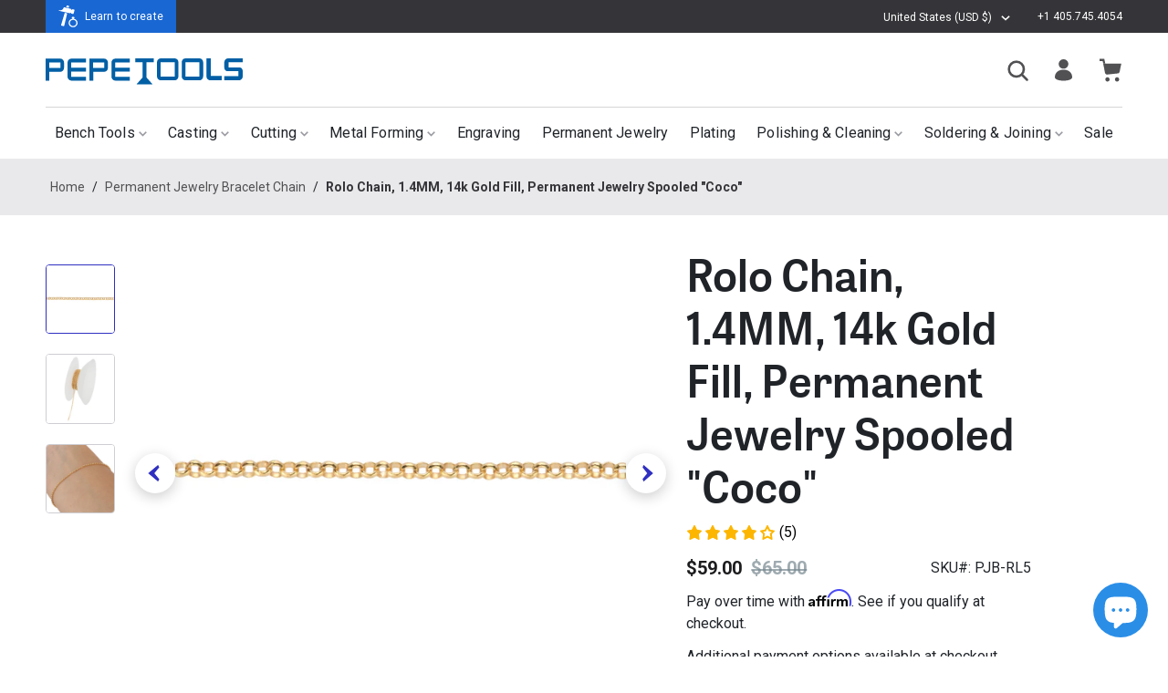

--- FILE ---
content_type: text/html; charset=utf-8
request_url: https://pepetools.com/products/rolo-chain-1-4mm-14k-gold-fill-permanent-jewelry-spooled-coco
body_size: 77844
content:
<!doctype html>
<html>
  <head>
    







      



   <link rel="amphtml" href="https://pepetools.com/a/s/products/rolo-chain-1-4mm-14k-gold-fill-permanent-jewelry-spooled-coco">




    <script>
    (function () {
        const pageType = "product";
        const regExps = {
            affirm: /assets\/affirmShopify\.js/,
            backInStock: /app\.backinstock\.org/,
            decoProductLabels: /d3azqz9xba9gwd/,
            elfsightFileEmbed: /shy\.elfsight\.com/,
            instafeed: /instafeed/,
            junip: /juniphq\.com/,
            klarna: /production-klarna-il-shopify/,
            postscript: /postscript-sdk\.js/,
            productPageBanners: /bannerbeaver/,
            shopifyPreviewBar: /shopify\/assets\/storefront\/bars/,
        };
        window.yettRegExps = regExps;

        window.YETT_BLACKLIST = [
            // regExps.shopifyPreviewBar,
            regExps.instafeed,

            regExps.postscript,
        ];

        if (pageType === "index") {
            window.YETT_BLACKLIST.push(
                regExps.decoProductLabels,
                regExps.elfsightFileEmbed,
                regExps.junip,
                regExps.productPageBanners,
                regExps.klarna,
                regExps.affirm,
            );
        } else if (pageType === "collection") {
            window.YETT_BLACKLIST.push(
                regExps.elfsightFileEmbed,
                regExps.productPageBanners,
                regExps.klarna,
                regExps.affirm,
                regExps.decoProductLabels,
                regExps.instafeed,
            );
        } else if (pageType === "product") {
            // window.YETT_BLACKLIST.push(
            //     regExps.decoProductLabels,
            // );
        }

        window.addEventListener("scroll", () => {
            window.yett.unblock(regExps.postscript);
        }, { once: true, passive: true });
    })();

    // yett@0.2.3
    !function(t,e){"object"==typeof exports&&"undefined"!=typeof module?e(exports):"function"==typeof define&&define.amd?define(["exports"],e):e((t="undefined"!=typeof globalThis?globalThis:t||self).yett={})}(this,(function(t){"use strict";var e="javascript/blocked",r={blacklist:window.YETT_BLACKLIST,whitelist:window.YETT_WHITELIST},n={blacklisted:[]},i=function(t,n){return t&&(!n||n!==e)&&(!r.blacklist||r.blacklist.some((function(e){return e.test(t)})))&&(!r.whitelist||r.whitelist.every((function(e){return!e.test(t)})))},o=function(t){var e=t.getAttribute("src");return r.blacklist&&r.blacklist.every((function(t){return!t.test(e)}))||r.whitelist&&r.whitelist.some((function(t){return t.test(e)}))},c=new MutationObserver((function(t){for(var r=0;r<t.length;r++)for(var o=t[r].addedNodes,c=function(t){var r=o[t];if(1===r.nodeType&&"SCRIPT"===r.tagName){var c=r.src,l=r.type;if(i(c,l)){n.blacklisted.push([r,r.type]),r.type=e;r.addEventListener("beforescriptexecute",(function t(n){r.getAttribute("type")===e&&n.preventDefault(),r.removeEventListener("beforescriptexecute",t)})),r.parentElement&&r.parentElement.removeChild(r)}}},l=0;l<o.length;l++)c(l)}));function l(t,e){var r=Object.keys(t);if(Object.getOwnPropertySymbols){var n=Object.getOwnPropertySymbols(t);e&&(n=n.filter((function(e){return Object.getOwnPropertyDescriptor(t,e).enumerable}))),r.push.apply(r,n)}return r}function a(t){for(var e=1;e<arguments.length;e++){var r=null!=arguments[e]?arguments[e]:{};e%2?l(Object(r),!0).forEach((function(e){s(t,e,r[e])})):Object.getOwnPropertyDescriptors?Object.defineProperties(t,Object.getOwnPropertyDescriptors(r)):l(Object(r)).forEach((function(e){Object.defineProperty(t,e,Object.getOwnPropertyDescriptor(r,e))}))}return t}function s(t,e,r){return e in t?Object.defineProperty(t,e,{value:r,enumerable:!0,configurable:!0,writable:!0}):t[e]=r,t}function u(t,e){return function(t){if(Array.isArray(t))return t}(t)||function(t,e){var r=null==t?null:"undefined"!=typeof Symbol&&t[Symbol.iterator]||t["@@iterator"];if(null==r)return;var n,i,o=[],c=!0,l=!1;try{for(r=r.call(t);!(c=(n=r.next()).done)&&(o.push(n.value),!e||o.length!==e);c=!0);}catch(t){l=!0,i=t}finally{try{c||null==r.return||r.return()}finally{if(l)throw i}}return o}(t,e)||f(t,e)||function(){throw new TypeError("Invalid attempt to destructure non-iterable instance.\nIn order to be iterable, non-array objects must have a [Symbol.iterator]() method.")}()}function p(t){return function(t){if(Array.isArray(t))return y(t)}(t)||function(t){if("undefined"!=typeof Symbol&&null!=t[Symbol.iterator]||null!=t["@@iterator"])return Array.from(t)}(t)||f(t)||function(){throw new TypeError("Invalid attempt to spread non-iterable instance.\nIn order to be iterable, non-array objects must have a [Symbol.iterator]() method.")}()}function f(t,e){if(t){if("string"==typeof t)return y(t,e);var r=Object.prototype.toString.call(t).slice(8,-1);return"Object"===r&&t.constructor&&(r=t.constructor.name),"Map"===r||"Set"===r?Array.from(t):"Arguments"===r||/^(?:Ui|I)nt(?:8|16|32)(?:Clamped)?Array$/.test(r)?y(t,e):void 0}}function y(t,e){(null==e||e>t.length)&&(e=t.length);for(var r=0,n=new Array(e);r<e;r++)n[r]=t[r];return n}c.observe(document.documentElement,{childList:!0,subtree:!0});var b=document.createElement,d={src:Object.getOwnPropertyDescriptor(HTMLScriptElement.prototype,"src"),type:Object.getOwnPropertyDescriptor(HTMLScriptElement.prototype,"type")};document.createElement=function(){for(var t=arguments.length,r=new Array(t),n=0;n<t;n++)r[n]=arguments[n];if("script"!==r[0].toLowerCase())return b.bind(document).apply(void 0,r);var o=b.bind(document).apply(void 0,r);try{Object.defineProperties(o,{src:a(a({},d.src),{},{set:function(t){i(t,o.type)&&d.type.set.call(this,e),d.src.set.call(this,t)}}),type:a(a({},d.type),{},{get:function(){var t=d.type.get.call(this);return t===e||i(this.src,t)?null:t},set:function(t){var r=i(o.src,o.type)?e:t;d.type.set.call(this,r)}})}),o.setAttribute=function(t,e){"type"===t||"src"===t?o[t]=e:HTMLScriptElement.prototype.setAttribute.call(o,t,e)}}catch(t){console.warn("Yett: unable to prevent script execution for script src ",o.src,".\n",'A likely cause would be because you are using a third-party browser extension that monkey patches the "document.createElement" function.')}return o};var v=new RegExp("[|\\{}()[\\]^$+*?.]","g");t.unblock=function(){for(var t=arguments.length,i=new Array(t),l=0;l<t;l++)i[l]=arguments[l];i.length<1?(r.blacklist=[],r.whitelist=[]):(r.blacklist&&(r.blacklist=r.blacklist.filter((function(t){return i.every((function(e){return"string"==typeof e?!t.test(e):e instanceof RegExp?t.toString()!==e.toString():void 0}))}))),r.whitelist&&(r.whitelist=[].concat(p(r.whitelist),p(i.map((function(t){if("string"==typeof t){var e=".*"+t.replace(v,"\\$&")+".*";if(r.whitelist.every((function(t){return t.toString()!==e.toString()})))return new RegExp(e)}else if(t instanceof RegExp&&r.whitelist.every((function(e){return e.toString()!==t.toString()})))return t;return null})).filter(Boolean)))));for(var a=document.querySelectorAll('script[type="'.concat(e,'"]')),s=0;s<a.length;s++){var f=a[s];o(f)&&(n.blacklisted.push([f,"application/javascript"]),f.parentElement.removeChild(f))}var y=0;p(n.blacklisted).forEach((function(t,e){var r=u(t,2),i=r[0],c=r[1];if(o(i)){for(var l=document.createElement("script"),a=0;a<i.attributes.length;a++){var s=i.attributes[a];"src"!==s.name&&"type"!==s.name&&l.setAttribute(s.name,i.attributes[a].value)}l.setAttribute("src",i.src),l.setAttribute("type",c||"application/javascript"),document.head.appendChild(l),n.blacklisted.splice(e-y,1),y++}})),r.blacklist&&r.blacklist.length<1&&c.disconnect()},Object.defineProperty(t,"__esModule",{value:!0})}));
</script>


    <meta charset="utf-8">

    <title>Rolo Chain, 1.4MM, 14k Gold Fill, Permanent Jewelry Spooled &quot;Coco&quot;
 – Pepetools</title><script>
    (function () {
        const originalTitle = document.title;
        let title = document.title;

        window.addEventListener("DOMContentLoaded", function () {
            const awayTitles = [
                "⚙ 🛠 New Tools",
                "Selling Fast"
            ].filter(function (value) {
                return value !== "";
            });
            const awayTextSwitchInterval = 1000 * Number(5);
            const maxNumTries = 40;
            const interval = 500; // ms
            const prependedNumberRegex = /^\([0-9]+\)/g;
            let endEarly = false;

            const browserTabHasFocus = function () {
                return document.visibilityState === "visible";
            };

            (function preventTitleChange(numTries) {
                setTimeout(function() {
                    if (document.title !== title) {
                        if (document.title.match(prependedNumberRegex)) {
                            document.title = title;
                            endEarly = true;
                        } else {
                            title = document.title;
                        }
                    }
                    numTries += 1;
                    if (endEarly) {
                        return;
                    } else if (numTries < maxNumTries) {
                        return preventTitleChange(numTries);
                    } else {
                        console.log("Did not notice any title change in first 25 sec.");
                    }
                }, interval);
            })(0);

            let awayTextTimer;
            let tabFocusTimer;
            let currentTextIndex = null;
            document.addEventListener("visibilitychange", function () {
                clearInterval(awayTextTimer);
                clearTimeout(tabFocusTimer);

                if (browserTabHasFocus()) {
                    document.title = originalTitle;
                    currentTextIndex = null;
                } else {
                    document.title = awayTitles[0];

                    if (awayTitles.length > 1) {
                        awayTextTimer = setInterval(function () {
                            if (currentTextIndex === null || currentTextIndex === 1) {
                                currentTextIndex = 0;
                            } else {
                                currentTextIndex = 1;
                            }
                            document.title = awayTitles[currentTextIndex];
                        }, awayTextSwitchInterval);
                    }
                }
            });
        });
    })();
</script>
<meta http-equiv="X-UA-Compatible" content="IE=edge,chrome=1">
    <meta name="description" content="Introducing the new series of chain by the foot designed specifically to work with permanent jewelry welders. These high quality &quot;dainty&quot; chains are a sporty size while maintaining incredible strength for a long life without the price of solid gold. Gold filled is an amazing alternative at an incredible price. For our ">
    <meta name="viewport" content="width=device-width,initial-scale=1,shrink-to-fit=no">
    <link rel="canonical" href="https://pepetools.com/products/rolo-chain-1-4mm-14k-gold-fill-permanent-jewelry-spooled-coco"><link rel="shortcut icon" href="//pepetools.com/cdn/shop/files/favicon_32x32.png?v=1613507923" type="image/png"><style>
    @font-face {
  font-family: Roboto;
  font-weight: 400;
  font-style: normal;
  src: url("//pepetools.com/cdn/fonts/roboto/roboto_n4.2019d890f07b1852f56ce63ba45b2db45d852cba.woff2") format("woff2"),
       url("//pepetools.com/cdn/fonts/roboto/roboto_n4.238690e0007583582327135619c5f7971652fa9d.woff") format("woff");
}

    @font-face {
  font-family: Roboto;
  font-weight: 500;
  font-style: normal;
  src: url("//pepetools.com/cdn/fonts/roboto/roboto_n5.250d51708d76acbac296b0e21ede8f81de4e37aa.woff2") format("woff2"),
       url("//pepetools.com/cdn/fonts/roboto/roboto_n5.535e8c56f4cbbdea416167af50ab0ff1360a3949.woff") format("woff");
}

    @font-face {
  font-family: Roboto;
  font-weight: 700;
  font-style: normal;
  src: url("//pepetools.com/cdn/fonts/roboto/roboto_n7.f38007a10afbbde8976c4056bfe890710d51dec2.woff2") format("woff2"),
       url("//pepetools.com/cdn/fonts/roboto/roboto_n7.94bfdd3e80c7be00e128703d245c207769d763f9.woff") format("woff");
}

    @font-face {
  font-family: "Libre Franklin";
  font-weight: 600;
  font-style: normal;
  src: url("//pepetools.com/cdn/fonts/libre_franklin/librefranklin_n6.c976b0b721ea92417572301ef17640150832a2b9.woff2") format("woff2"),
       url("//pepetools.com/cdn/fonts/libre_franklin/librefranklin_n6.bb41783c980fb0a0dad0f0403cbcc7159efe6030.woff") format("woff");
}

</style>
<style media="screen">
  :root {
      --color-primary-lightest: #d6e6fa;
      --color-primary-lighter: #92bbf2;
      --color-primary-light: #4e90ea;
      --color-primary: #1967d2;
      --color-primary-dark: #1451a4;
      --color-primary-darker: #0e3b77;

      --color-gray-blue: #f3f7fa;
      --color-gray-1: #353539;
      --color-gray-2: #515154;
      --color-gray-3: #9999a1;
      --color-gray-4: #b3b3bb;
      --color-gray-5: #ceced3;
      --color-gray-6: #e9e9eb;
      --color-gray-7: #f6f6f7;

      --color-black-1: #1d1d1f;
      --color-black-2: #202429;

      --blue-gradient: linear-gradient(#368fd2, #0261a6);

      --color-pink: #d21967;
      --color-red: #e34c4a;
      --color-green: #34bc12;
      --color-pastel-green: #0b9e72;
      --color-pastel-purple: #895ed0;

      --font-body-family: "Roboto", sans-serif;
      --font-heading-family: "Trade Gothic", serif;

      --page-width-extra-narrow: 900px;
      --page-width-narrow: 1280px;
      --page-width: 1400px;

      --grid-gutter: 24px;
      --grid-gutter-mobile: 16px;

      --header-height: 70px;
      --footer-height: 70px;
      --footer-height-mobile: 461px;

      --site-gutter-mobile: 16px;
      --site-gutter: 50px;

      --nav-height: 174px;
      --nav-height-mobile: 65px;

      --listbox-shadow: 0px 4px 14px rgba(0, 0, 0, 0.07);
      --btn-shadow: 0px 4px 15px rgba(0, 0, 0, 0.2);
      --box-shadow-light: 1px 5px 15px rgba(0, 0, 0, 0.15);
      --card-shadow: 0px 5px 25px rgba(0, 0, 0, 0.12);
      --card-shadow-2: 1px 7px 20px rgba(0, 0, 0, 0.07);
      --card-shadow-3: 0px 4px 10px rgba(0, 0, 0, 0.1);

      --junipStarColor: #eec200;
  }

  /* Hide old app-specific elements. */
  .locale-selectors__container,
  /*.snize-recommendations,*/
  /*.snize-ac-results-mobile,*/
  .cbb-shipping-rates-calendar {
      display: none !important;
  }

  .product-description-table td,
  .product-description-table th {
      padding: 8px;
      border: 1px solid #202429;
  }

  @media (max-width: 849px) {
      .product-description-table-wrapper {
          max-width: 100%;
          overflow-x: scroll;
      }
  }

  .grecaptcha-badge {
      display: none !important;
  }

  @media (min-width: 840px) {
      .junip-gallery-container {
          max-width: calc(100% - 220px);
      }
  }

  #product-pages-banners:empty,
  #product-pages-banners > div:empty {
      display: none;
  }

  #c-sorting-listbox .listbox-list {
      z-index: 2;
  }
  .p-slider-cell-title{text-overflow: ellipsis !important;white-space: nowrap !important;overflow: hidden !important;text-align: left}
  .p-slider-cell-title {
    min-height: 0 !important;
  }
  .p-slider-cell {
    text-align: left !important;
  }
  .h-feat-artist-author-line {
    display: none !important;
  }



</style>

<style data-shopify>
   
  @font-face {
      font-family: 'TabletGothicBold';
      src: url('//pepetools.com/cdn/shop/files/TabletGothicW02-Bold.eot?v=7290883092408499886');
      src: url('//pepetools.com/cdn/shop/files/TabletGothicW02-Bold.eot?%23iefix&v=48424') format('embedded-opentype'),
          url('//pepetools.com/cdn/shop/files/TabletGothicW02-Bold.woff2?v=8103655381885222923') format('woff2'),
          url('//pepetools.com/cdn/shop/files/TabletGothicW02-Bold.woff?v=5984293585675087439') format('woff'),
          url('//pepetools.com/cdn/shop/files/TabletGothicW02-Bold.ttf?v=1634297215047882727') format('truetype');
      font-weight: bold;
      font-style: normal;
      font-display: swap;
  }

  @font-face {
    font-family: 'TabletGothicW02';
    src: url('//pepetools.com/cdn/shop/files/TabletGothicW02-SemiBold.eot?v=14663710228830018276');
    src: url('//pepetools.com/cdn/shop/files/TabletGothicW02-SemiBold.eot?%23iefix&v=48424') format('embedded-opentype'),
        url('//pepetools.com/cdn/shop/files/TabletGothicW02-SemiBold.woff2?v=7155891887401180193') format('woff2'),
        url('//pepetools.com/cdn/shop/files/TabletGothicW02-SemiBold.woff?v=3265979604027110493') format('woff'),
        url('//pepetools.com/cdn/shop/files/TabletGothicW02-SemiBold.ttf?v=8601803051249176604') format('truetype');
    font-weight: 600;
    font-style: normal;
    font-display: swap;
}



  h2, .f-h2 {
    font-family: 'TabletGothicBold';
  }
</style>

<link href="//pepetools.com/cdn/shop/t/165/assets/plug-base.css?v=147816975336425096731758027301" rel="stylesheet" type="text/css" media="all" />
<link href="//pepetools.com/cdn/shop/t/165/assets/product-template.css?v=47167058515611336031757968366" rel="stylesheet" type="text/css" media="all" /><link href="//pepetools.com/cdn/shop/t/165/assets/dynamic.css?v=54383944881126066811762154112" rel="stylesheet" type="text/css" media="all" />


<script>
  (function () {
      class IntersectionObserverSection extends HTMLElement {
          constructor() {
              super();
              this.subscribers = [];
              this.intersected = false;
              this.onIntersection = this.onIntersection.bind(this);
              this.emit = this.emit.bind(this);
              const rootMargin = this.dataset.rootMargin || "200px 0px 200px 0px";

              const handleIntersection = (entries, observer) => {
                  if (!entries[0].isIntersecting) {
                      return;
                  }

                  observer.unobserve(this);

                  if (!this.intersected) {
                      this.emit();
                  }
              };

              new IntersectionObserver(handleIntersection.bind(this), { rootMargin }).observe(this);
          }

          /**
           * This is necessary to prevent a transient bug which causes the intersection observer to not
           * always trigger an intersection when the observed element is already in view on page load.
           */
          connectedCallback() {
              setTimeout(() => {
                  const rect = this.closest(".shopify-section").getBoundingClientRect();
                  if (Math.abs(window.innerHeight) > Math.abs(rect.top) && !this.intersected) {
                      this.emit();
                  }
              }, 1500);
          }

          emit() {
              this.intersected = true;
              this.subscribers.forEach(subscriber => subscriber());
          }

          onIntersection(handler) {
              this.subscribers.push(handler);
          }
      }
      customElements.define("intersection-observer-section", IntersectionObserverSection);
  })();
</script><script>
  window.lazySizesConfig = window.lazySizesConfig || {};
  lazySizesConfig.loadMode = 1;
</script>
<script src="//pepetools.com/cdn/shop/t/165/assets/lazysizes.js?v=18295594277073149811757968366" async></script>
<script>
    var PLUG = Object.create(null);

// Site Specific
    PLUG.recentlyViewedCookieName = "plug_pepetools_recentlyviewed";

    PLUG.breakpoints = {
        "mobile-sm": 325,
        "mobile-md": 375,
        "mobile-lg": 425,

        "tablet_sm": 600,
        "tablet-md": 840,
        "tablet-lg": 1024,

        "desktop-sm": 1200,
        "desktop-md": 1440,
        "desktop-lg": 1920
    };

    PLUG.isBfcm = ("false" === "true");

// Shop Variables

    PLUG.enabledCurrencies = [
            "AED",
        
            "AFN",
        
            "ALL",
        
            "AMD",
        
            "ANG",
        
            "AUD",
        
            "AWG",
        
            "AZN",
        
            "BAM",
        
            "BBD",
        
            "BDT",
        
            "BIF",
        
            "BND",
        
            "BOB",
        
            "BSD",
        
            "BWP",
        
            "BZD",
        
            "CAD",
        
            "CDF",
        
            "CHF",
        
            "CNY",
        
            "CRC",
        
            "CVE",
        
            "CZK",
        
            "DJF",
        
            "DKK",
        
            "DOP",
        
            "DZD",
        
            "EGP",
        
            "ETB",
        
            "EUR",
        
            "FJD",
        
            "FKP",
        
            "GBP",
        
            "GMD",
        
            "GNF",
        
            "GTQ",
        
            "GYD",
        
            "HKD",
        
            "HNL",
        
            "HUF",
        
            "IDR",
        
            "ILS",
        
            "INR",
        
            "ISK",
        
            "JMD",
        
            "JPY",
        
            "KES",
        
            "KGS",
        
            "KHR",
        
            "KMF",
        
            "KRW",
        
            "KYD",
        
            "KZT",
        
            "LAK",
        
            "LBP",
        
            "LKR",
        
            "MAD",
        
            "MDL",
        
            "MKD",
        
            "MMK",
        
            "MNT",
        
            "MOP",
        
            "MUR",
        
            "MVR",
        
            "MWK",
        
            "MYR",
        
            "NGN",
        
            "NIO",
        
            "NPR",
        
            "NZD",
        
            "PEN",
        
            "PGK",
        
            "PHP",
        
            "PKR",
        
            "PLN",
        
            "PYG",
        
            "QAR",
        
            "RON",
        
            "RSD",
        
            "RWF",
        
            "SAR",
        
            "SBD",
        
            "SEK",
        
            "SGD",
        
            "SHP",
        
            "SLL",
        
            "STD",
        
            "THB",
        
            "TJS",
        
            "TOP",
        
            "TTD",
        
            "TWD",
        
            "TZS",
        
            "UAH",
        
            "UGX",
        
            "USD",
        
            "UYU",
        
            "UZS",
        
            "VND",
        
            "VUV",
        
            "WST",
        
            "XAF",
        
            "XCD",
        
            "XOF",
        
            "XPF",
        
            "YER"
        ];
    PLUG.currency = "USD";
    PLUG.selectedCurrency = "USD";
    PLUG.moneyFormat = "${{amount}}"; 
    PLUG.shopName = "Pepetools";
    PLUG.tester = "${{amount}} USD";

// Customer

    PLUG.isCustomer = false;
    PLUG.customerTags = "";

// URL Related

    PLUG.url = "https://pepetools.com";
    PLUG.canonicalUrl = "https://pepetools.com/products/rolo-chain-1-4mm-14k-gold-fill-permanent-jewelry-spooled-coco";
    PLUG.shopDomain = "pepetools.com";
    PLUG.rootUrl = "/";
    PLUG.requestPageType = "product";

// Template

    PLUG.template = "product"; // index, product, page.faqs, customers/account etc.

// Handle module dependencies.

    PLUG.exports = [];
    PLUG.import = function (moduleName) {

// Takes a module name string, and returns the result of calling that module's export function.
// Additionally, each time import is called, we log the event by pushing the moduleName to the exports array.

        if (typeof moduleName !== "string") {
            throw TypeError("Argument must be a string.");
        }
        if (PLUG[moduleName] === undefined) {
            console.log("PLUG[" + moduleName + "] is undefined.");
            return null;
        }
        if (typeof PLUG[moduleName].export !== "function") {
            throw TypeError("PLUG[" + moduleName + "].export must be a function");
        }
        PLUG.exports.push(moduleName);
        return PLUG[moduleName].export();
    };

// Template Specific

    PLUG.classUtils = Object.create(null);

    /**
     * Called in the constructor of many of our classes as a convenience.
     *
     * @param {Object} obj - Typically a class.
     * @returns {Object}
     */
    PLUG.classUtils.bindThisToAllMethods = function (obj) {
        for (const [object, key] of getAllNonBuiltInProperties(obj.constructor.prototype)) {
            if (key === "constructor") {
                continue;
            }
            const descriptor = Reflect.getOwnPropertyDescriptor(object, key);
            if (descriptor && typeof descriptor.value === "function") {
                obj[key] = obj[key].bind(obj);
            }
        }
        return obj;
    };

    function getAllNonBuiltInProperties(obj) {
        const properties = new Set();
        (function getNonBuiltInProperties(obj) {
            Reflect.ownKeys(obj).forEach(key => {
                properties.add([obj, key]);
            });
            obj = Reflect.getPrototypeOf(obj);
            if (obj !== Object.prototype) {
                getNonBuiltInProperties(obj);
            }
        })(obj);
        return properties;
    }
</script>

<script src="//pepetools.com/cdn/shop/t/165/assets/flickity.min.js?v=82207849256623625811757968366" defer></script>
<script
      id="PlugTemplateScript"
      src="//pepetools.com/cdn/shop/t/165/assets/product-template.min.js?v=22642275436080561591758263728"
      defer
    ></script><script src="//pepetools.com/cdn/shop/t/165/assets/plug-base.js?v=20291319012335949001757968366" defer></script>
<script id="product-page-rich-snippet" type="application/ld+json" class="richsnippets">
          {
            "@context": "https://schema.org",
            "@id": "https:\/\/pepetools.com\/products\/rolo-chain-1-4mm-14k-gold-fill-permanent-jewelry-spooled-coco#product",
            "@type": "Product",
            "brand": {
              "@type": "Brand",
              "name": "Pepetools"
            },
            "sku":"PJB-RL5",
            "mpn":8074077503662,
            "description": "Introducing the new series of chain by the foot designed specifically to work with permanent jewelry welders. These high quality \"dainty\" chains are a sporty size while maintaining incredible strength for a long life without the price of solid gold. Gold filled is an amazing alternative at an incredible price. For our full selection of chains please click here. \nOne of the most popular chains used in infinity bracelets and work with any permanent jewelry welder or pulse arc welder. Make sure to use argon to prevent oxidation (black spots) and a red fiberglass brush to remove any additional burn marks. \nRolo Chains are a classic style, elegantly manufactured in the US from 14k Gold Filled. This is a durable chain manufactured from heavy wire, unlike most chain on the market this is built to last specifically for permanent jewelry. \n\nSold in 5 and 25 foot increments (60 and 300 inches)\nLink Dimensions 1.4mm Rolo Style\nUse with 22 or 24 gauge jump ring\n14k Yellow Gold Fill\nMade in USA\nCan be welded to itself, or used with a jump ring\n",
            "url": "https:\/\/pepetools.com\/products\/rolo-chain-1-4mm-14k-gold-fill-permanent-jewelry-spooled-coco",
            "name": "Rolo Chain, 1.4MM, 14k Gold Fill, Permanent Jewelry Spooled \"Coco\"","image": [
                "https://pepetools.com/cdn/shop/files/9001012_04_03_3000x.jpg?v=1762460173",
                "https://pepetools.com/cdn/shop/files/9001012_04_03_1024x.jpg?v=1762460173",
                "https://pepetools.com/cdn/shop/files/9001012_04_03_768x.jpg?v=1762460173"
            ],"itemCondition": "http://schema.org/NewCondition",
              "offers" : [
              {
                  "@type" : "Offer" ,
                  "priceCurrency" : "USD" ,
                  "price" : "59.0",
                  "priceValidUntil": "2026-04-29",
                  "availability" : "http://schema.org/InStock",
                  "itemCondition": "http://schema.org/NewCondition",
                  "sku": "PJB-RL5",

                  "name": "60&quot; (5ft)" ,"url" : "https://pepetools.com/products/rolo-chain-1-4mm-14k-gold-fill-permanent-jewelry-spooled-coco?variant=44211550650542" ,
                  "seller" : {
                      "@type" : "Organization" ,
                      "name" : "Pepetools"
                  }
              },
              {
                  "@type" : "Offer" ,
                  "priceCurrency" : "USD" ,
                  "price" : "269.0",
                  "priceValidUntil": "2026-04-29",
                  "availability" : "http://schema.org/InStock",
                  "itemCondition": "http://schema.org/NewCondition",
                  "sku": "PJB-RL25",

                  "name": "300&quot; (25ft)" ,"url" : "https://pepetools.com/products/rolo-chain-1-4mm-14k-gold-fill-permanent-jewelry-spooled-coco?variant=44211550683310" ,
                  "seller" : {
                      "@type" : "Organization" ,
                      "name" : "Pepetools"
                  }
              },
              {
                  "@type" : "Offer" ,
                  "priceCurrency" : "USD" ,
                  "price" : "999.0",
                  "priceValidUntil": "2026-04-29",
                  "availability" : "http://schema.org/InStock",
                  "itemCondition": "http://schema.org/NewCondition",
                  "sku": "PJB-RL100",

                  "name": "1200&quot; (100ft master)" ,"url" : "https://pepetools.com/products/rolo-chain-1-4mm-14k-gold-fill-permanent-jewelry-spooled-coco?variant=44211550716078" ,
                  "seller" : {
                      "@type" : "Organization" ,
                      "name" : "Pepetools"
                  }
              }
              
              ],"aggregateRating": {
                      "@type": "AggregateRating",
                      "ratingValue": {"scale_min":"1.0","scale_max":"5.0","value":"4.2"},
                      "bestRating": "5",
                      "ratingCount": 5
                  }
          }
        </script>

        
        <script type="application/ld+json" class="richsnippets">
              {
              "@context": "https://schema.org/",
              "@graph": [
                {
                  "@context": "https://schema.org/",
                  "@type": "BreadcrumbList",
                  "itemListElement": [
                    {
                      "@type": "ListItem",
                      "position": "1",
                      "item": {
                        "name": "Home",
                        "@id": "https:\/\/pepetools.com"
                      }
                    },
                    
                       {
                          "@type": "ListItem",
                          "position": "2",
                          "item": {
                            "@id": "https:\/\/pepetools.com\/products\/rolo-chain-1-4mm-14k-gold-fill-permanent-jewelry-spooled-coco",
                            "name": "Rolo Chain, 1.4MM, 14k Gold Fill, Permanent Jewelry Spooled \"Coco\"",
                            "url": "https:\/\/pepetools.com\/products\/rolo-chain-1-4mm-14k-gold-fill-permanent-jewelry-spooled-coco"
                          }
                        }
                    
                  ]
                }
             ]
            }
            </script>
<script>window.performance && window.performance.mark && window.performance.mark('shopify.content_for_header.start');</script><meta name="google-site-verification" content="MLtHQdxKHROSxpHlQHC9b-WfyoL0cGS91jEyosks2gI">
<meta name="google-site-verification" content="sUELaA_HpfXCn06G3U0OoX8RSI8S5Lwoe-VoMCye4c4">
<meta name="google-site-verification" content="cRBU_QadrjYypqwzuW-ZODrzP3X3YE_eqqIZFgHppyQ">
<meta name="google-site-verification" content="ktF69l0fuZsvXG-bp4mB1dXkUvlTRKRmmp8UcP4WJSQ">
<meta name="google-site-verification" content="1tw9jhvVaKy32QusLScEMAMVhBTj3VgPgHEr1lDv-7U">
<meta id="shopify-digital-wallet" name="shopify-digital-wallet" content="/30016576/digital_wallets/dialog">
<meta name="shopify-checkout-api-token" content="d7ae12c3435f23dadbd036f903d63967">
<meta id="in-context-paypal-metadata" data-shop-id="30016576" data-venmo-supported="false" data-environment="production" data-locale="en_US" data-paypal-v4="true" data-currency="USD">
<link rel="alternate" hreflang="x-default" href="https://pepetools.com/products/rolo-chain-1-4mm-14k-gold-fill-permanent-jewelry-spooled-coco">
<link rel="alternate" hreflang="en-CA" href="https://pepetools.com/en-ca/products/rolo-chain-1-4mm-14k-gold-fill-permanent-jewelry-spooled-coco">
<link rel="alternate" hreflang="en-US" href="https://pepetools.com/products/rolo-chain-1-4mm-14k-gold-fill-permanent-jewelry-spooled-coco">
<link rel="alternate" type="application/json+oembed" href="https://pepetools.com/products/rolo-chain-1-4mm-14k-gold-fill-permanent-jewelry-spooled-coco.oembed">
<script async="async" src="/checkouts/internal/preloads.js?locale=en-US"></script>
<link rel="preconnect" href="https://shop.app" crossorigin="anonymous">
<script async="async" src="https://shop.app/checkouts/internal/preloads.js?locale=en-US&shop_id=30016576" crossorigin="anonymous"></script>
<script id="apple-pay-shop-capabilities" type="application/json">{"shopId":30016576,"countryCode":"US","currencyCode":"USD","merchantCapabilities":["supports3DS"],"merchantId":"gid:\/\/shopify\/Shop\/30016576","merchantName":"Pepetools","requiredBillingContactFields":["postalAddress","email","phone"],"requiredShippingContactFields":["postalAddress","email","phone"],"shippingType":"shipping","supportedNetworks":["visa","masterCard","amex","discover","elo","jcb"],"total":{"type":"pending","label":"Pepetools","amount":"1.00"},"shopifyPaymentsEnabled":true,"supportsSubscriptions":true}</script>
<script id="shopify-features" type="application/json">{"accessToken":"d7ae12c3435f23dadbd036f903d63967","betas":["rich-media-storefront-analytics"],"domain":"pepetools.com","predictiveSearch":true,"shopId":30016576,"locale":"en"}</script>
<script>var Shopify = Shopify || {};
Shopify.shop = "pepetools.myshopify.com";
Shopify.locale = "en";
Shopify.currency = {"active":"USD","rate":"1.0"};
Shopify.country = "US";
Shopify.theme = {"name":"New Wholesale Page","id":146367709358,"schema_name":"Plug Theme","schema_version":"1.0.0","theme_store_id":null,"role":"main"};
Shopify.theme.handle = "null";
Shopify.theme.style = {"id":null,"handle":null};
Shopify.cdnHost = "pepetools.com/cdn";
Shopify.routes = Shopify.routes || {};
Shopify.routes.root = "/";</script>
<script type="module">!function(o){(o.Shopify=o.Shopify||{}).modules=!0}(window);</script>
<script>!function(o){function n(){var o=[];function n(){o.push(Array.prototype.slice.apply(arguments))}return n.q=o,n}var t=o.Shopify=o.Shopify||{};t.loadFeatures=n(),t.autoloadFeatures=n()}(window);</script>
<script>
  window.ShopifyPay = window.ShopifyPay || {};
  window.ShopifyPay.apiHost = "shop.app\/pay";
  window.ShopifyPay.redirectState = null;
</script>
<script id="shop-js-analytics" type="application/json">{"pageType":"product"}</script>
<script defer="defer" async type="module" src="//pepetools.com/cdn/shopifycloud/shop-js/modules/v2/client.init-shop-cart-sync_WVOgQShq.en.esm.js"></script>
<script defer="defer" async type="module" src="//pepetools.com/cdn/shopifycloud/shop-js/modules/v2/chunk.common_C_13GLB1.esm.js"></script>
<script defer="defer" async type="module" src="//pepetools.com/cdn/shopifycloud/shop-js/modules/v2/chunk.modal_CLfMGd0m.esm.js"></script>
<script type="module">
  await import("//pepetools.com/cdn/shopifycloud/shop-js/modules/v2/client.init-shop-cart-sync_WVOgQShq.en.esm.js");
await import("//pepetools.com/cdn/shopifycloud/shop-js/modules/v2/chunk.common_C_13GLB1.esm.js");
await import("//pepetools.com/cdn/shopifycloud/shop-js/modules/v2/chunk.modal_CLfMGd0m.esm.js");

  window.Shopify.SignInWithShop?.initShopCartSync?.({"fedCMEnabled":true,"windoidEnabled":true});

</script>
<script>
  window.Shopify = window.Shopify || {};
  if (!window.Shopify.featureAssets) window.Shopify.featureAssets = {};
  window.Shopify.featureAssets['shop-js'] = {"shop-cart-sync":["modules/v2/client.shop-cart-sync_DuR37GeY.en.esm.js","modules/v2/chunk.common_C_13GLB1.esm.js","modules/v2/chunk.modal_CLfMGd0m.esm.js"],"init-fed-cm":["modules/v2/client.init-fed-cm_BucUoe6W.en.esm.js","modules/v2/chunk.common_C_13GLB1.esm.js","modules/v2/chunk.modal_CLfMGd0m.esm.js"],"shop-toast-manager":["modules/v2/client.shop-toast-manager_B0JfrpKj.en.esm.js","modules/v2/chunk.common_C_13GLB1.esm.js","modules/v2/chunk.modal_CLfMGd0m.esm.js"],"init-shop-cart-sync":["modules/v2/client.init-shop-cart-sync_WVOgQShq.en.esm.js","modules/v2/chunk.common_C_13GLB1.esm.js","modules/v2/chunk.modal_CLfMGd0m.esm.js"],"shop-button":["modules/v2/client.shop-button_B_U3bv27.en.esm.js","modules/v2/chunk.common_C_13GLB1.esm.js","modules/v2/chunk.modal_CLfMGd0m.esm.js"],"init-windoid":["modules/v2/client.init-windoid_DuP9q_di.en.esm.js","modules/v2/chunk.common_C_13GLB1.esm.js","modules/v2/chunk.modal_CLfMGd0m.esm.js"],"shop-cash-offers":["modules/v2/client.shop-cash-offers_BmULhtno.en.esm.js","modules/v2/chunk.common_C_13GLB1.esm.js","modules/v2/chunk.modal_CLfMGd0m.esm.js"],"pay-button":["modules/v2/client.pay-button_CrPSEbOK.en.esm.js","modules/v2/chunk.common_C_13GLB1.esm.js","modules/v2/chunk.modal_CLfMGd0m.esm.js"],"init-customer-accounts":["modules/v2/client.init-customer-accounts_jNk9cPYQ.en.esm.js","modules/v2/client.shop-login-button_DJ5ldayH.en.esm.js","modules/v2/chunk.common_C_13GLB1.esm.js","modules/v2/chunk.modal_CLfMGd0m.esm.js"],"avatar":["modules/v2/client.avatar_BTnouDA3.en.esm.js"],"checkout-modal":["modules/v2/client.checkout-modal_pBPyh9w8.en.esm.js","modules/v2/chunk.common_C_13GLB1.esm.js","modules/v2/chunk.modal_CLfMGd0m.esm.js"],"init-shop-for-new-customer-accounts":["modules/v2/client.init-shop-for-new-customer-accounts_BUoCy7a5.en.esm.js","modules/v2/client.shop-login-button_DJ5ldayH.en.esm.js","modules/v2/chunk.common_C_13GLB1.esm.js","modules/v2/chunk.modal_CLfMGd0m.esm.js"],"init-customer-accounts-sign-up":["modules/v2/client.init-customer-accounts-sign-up_CnczCz9H.en.esm.js","modules/v2/client.shop-login-button_DJ5ldayH.en.esm.js","modules/v2/chunk.common_C_13GLB1.esm.js","modules/v2/chunk.modal_CLfMGd0m.esm.js"],"init-shop-email-lookup-coordinator":["modules/v2/client.init-shop-email-lookup-coordinator_CzjY5t9o.en.esm.js","modules/v2/chunk.common_C_13GLB1.esm.js","modules/v2/chunk.modal_CLfMGd0m.esm.js"],"shop-follow-button":["modules/v2/client.shop-follow-button_CsYC63q7.en.esm.js","modules/v2/chunk.common_C_13GLB1.esm.js","modules/v2/chunk.modal_CLfMGd0m.esm.js"],"shop-login-button":["modules/v2/client.shop-login-button_DJ5ldayH.en.esm.js","modules/v2/chunk.common_C_13GLB1.esm.js","modules/v2/chunk.modal_CLfMGd0m.esm.js"],"shop-login":["modules/v2/client.shop-login_B9ccPdmx.en.esm.js","modules/v2/chunk.common_C_13GLB1.esm.js","modules/v2/chunk.modal_CLfMGd0m.esm.js"],"lead-capture":["modules/v2/client.lead-capture_D0K_KgYb.en.esm.js","modules/v2/chunk.common_C_13GLB1.esm.js","modules/v2/chunk.modal_CLfMGd0m.esm.js"],"payment-terms":["modules/v2/client.payment-terms_BWmiNN46.en.esm.js","modules/v2/chunk.common_C_13GLB1.esm.js","modules/v2/chunk.modal_CLfMGd0m.esm.js"]};
</script>
<script>(function() {
  var isLoaded = false;
  function asyncLoad() {
    if (isLoaded) return;
    isLoaded = true;
    var urls = ["https:\/\/shy.elfsight.com\/p\/platform.js?shop=pepetools.myshopify.com","https:\/\/cdn.shopify.com\/s\/files\/1\/3001\/6576\/t\/8\/assets\/affirmShopify.js?v=1601525483\u0026shop=pepetools.myshopify.com","https:\/\/bingshoppingtool-t2app-prod.trafficmanager.net\/uet\/tracking_script?shop=pepetools.myshopify.com","https:\/\/static.affiliatly.com\/shopify\/v3\/shopify.js?affiliatly_code=AF-1030085\u0026shop=pepetools.myshopify.com","https:\/\/scripts.juniphq.com\/v1\/junip_shopify.js?shop=pepetools.myshopify.com","\/\/cdn.shopify.com\/proxy\/f579395dc3258f086e80e369e6047c7a22d20a06c1bc3d879375d7e22ff936c5\/bingshoppingtool-t2app-prod.trafficmanager.net\/api\/ShopifyMT\/v1\/uet\/tracking_script?shop=pepetools.myshopify.com\u0026sp-cache-control=cHVibGljLCBtYXgtYWdlPTkwMA","https:\/\/api.socialsnowball.io\/js\/referral.js?shop=pepetools.myshopify.com","https:\/\/storage.nfcube.com\/instafeed-d6de906daa4698caf4287a5e3aea9b81.js?shop=pepetools.myshopify.com","https:\/\/sdk.postscript.io\/sdk-script-loader.bundle.js?shopId=5704\u0026shop=pepetools.myshopify.com","https:\/\/cdn.pushowl.com\/latest\/sdks\/pushowl-shopify.js?subdomain=pepetools\u0026environment=production\u0026guid=6e570285-d75d-4716-8b37-287d70ceece6\u0026shop=pepetools.myshopify.com","https:\/\/searchanise-ef84.kxcdn.com\/widgets\/shopify\/init.js?a=9q9b5J8g4v\u0026shop=pepetools.myshopify.com","https:\/\/s3.eu-west-1.amazonaws.com\/production-klarna-il-shopify-osm\/0b7fe7c4a98ef8166eeafee767bc667686567a25\/pepetools.myshopify.com-1764562225632.js?shop=pepetools.myshopify.com","\/\/backinstock.useamp.com\/widget\/56170_1767158246.js?category=bis\u0026v=6\u0026shop=pepetools.myshopify.com"];
    for (var i = 0; i < urls.length; i++) {
      var s = document.createElement('script');
      s.type = 'text/javascript';
      s.async = true;
      s.src = urls[i];
      var x = document.getElementsByTagName('script')[0];
      x.parentNode.insertBefore(s, x);
    }
  };
  if(window.attachEvent) {
    window.attachEvent('onload', asyncLoad);
  } else {
    window.addEventListener('load', asyncLoad, false);
  }
})();</script>
<script id="__st">var __st={"a":30016576,"offset":-21600,"reqid":"b600cb35-1365-4172-8e2a-e1cca75a93bb-1769697064","pageurl":"pepetools.com\/products\/rolo-chain-1-4mm-14k-gold-fill-permanent-jewelry-spooled-coco","u":"2fb726eab3b2","p":"product","rtyp":"product","rid":8074077503662};</script>
<script>window.ShopifyPaypalV4VisibilityTracking = true;</script>
<script id="captcha-bootstrap">!function(){'use strict';const t='contact',e='account',n='new_comment',o=[[t,t],['blogs',n],['comments',n],[t,'customer']],c=[[e,'customer_login'],[e,'guest_login'],[e,'recover_customer_password'],[e,'create_customer']],r=t=>t.map((([t,e])=>`form[action*='/${t}']:not([data-nocaptcha='true']) input[name='form_type'][value='${e}']`)).join(','),a=t=>()=>t?[...document.querySelectorAll(t)].map((t=>t.form)):[];function s(){const t=[...o],e=r(t);return a(e)}const i='password',u='form_key',d=['recaptcha-v3-token','g-recaptcha-response','h-captcha-response',i],f=()=>{try{return window.sessionStorage}catch{return}},m='__shopify_v',_=t=>t.elements[u];function p(t,e,n=!1){try{const o=window.sessionStorage,c=JSON.parse(o.getItem(e)),{data:r}=function(t){const{data:e,action:n}=t;return t[m]||n?{data:e,action:n}:{data:t,action:n}}(c);for(const[e,n]of Object.entries(r))t.elements[e]&&(t.elements[e].value=n);n&&o.removeItem(e)}catch(o){console.error('form repopulation failed',{error:o})}}const l='form_type',E='cptcha';function T(t){t.dataset[E]=!0}const w=window,h=w.document,L='Shopify',v='ce_forms',y='captcha';let A=!1;((t,e)=>{const n=(g='f06e6c50-85a8-45c8-87d0-21a2b65856fe',I='https://cdn.shopify.com/shopifycloud/storefront-forms-hcaptcha/ce_storefront_forms_captcha_hcaptcha.v1.5.2.iife.js',D={infoText:'Protected by hCaptcha',privacyText:'Privacy',termsText:'Terms'},(t,e,n)=>{const o=w[L][v],c=o.bindForm;if(c)return c(t,g,e,D).then(n);var r;o.q.push([[t,g,e,D],n]),r=I,A||(h.body.append(Object.assign(h.createElement('script'),{id:'captcha-provider',async:!0,src:r})),A=!0)});var g,I,D;w[L]=w[L]||{},w[L][v]=w[L][v]||{},w[L][v].q=[],w[L][y]=w[L][y]||{},w[L][y].protect=function(t,e){n(t,void 0,e),T(t)},Object.freeze(w[L][y]),function(t,e,n,w,h,L){const[v,y,A,g]=function(t,e,n){const i=e?o:[],u=t?c:[],d=[...i,...u],f=r(d),m=r(i),_=r(d.filter((([t,e])=>n.includes(e))));return[a(f),a(m),a(_),s()]}(w,h,L),I=t=>{const e=t.target;return e instanceof HTMLFormElement?e:e&&e.form},D=t=>v().includes(t);t.addEventListener('submit',(t=>{const e=I(t);if(!e)return;const n=D(e)&&!e.dataset.hcaptchaBound&&!e.dataset.recaptchaBound,o=_(e),c=g().includes(e)&&(!o||!o.value);(n||c)&&t.preventDefault(),c&&!n&&(function(t){try{if(!f())return;!function(t){const e=f();if(!e)return;const n=_(t);if(!n)return;const o=n.value;o&&e.removeItem(o)}(t);const e=Array.from(Array(32),(()=>Math.random().toString(36)[2])).join('');!function(t,e){_(t)||t.append(Object.assign(document.createElement('input'),{type:'hidden',name:u})),t.elements[u].value=e}(t,e),function(t,e){const n=f();if(!n)return;const o=[...t.querySelectorAll(`input[type='${i}']`)].map((({name:t})=>t)),c=[...d,...o],r={};for(const[a,s]of new FormData(t).entries())c.includes(a)||(r[a]=s);n.setItem(e,JSON.stringify({[m]:1,action:t.action,data:r}))}(t,e)}catch(e){console.error('failed to persist form',e)}}(e),e.submit())}));const S=(t,e)=>{t&&!t.dataset[E]&&(n(t,e.some((e=>e===t))),T(t))};for(const o of['focusin','change'])t.addEventListener(o,(t=>{const e=I(t);D(e)&&S(e,y())}));const B=e.get('form_key'),M=e.get(l),P=B&&M;t.addEventListener('DOMContentLoaded',(()=>{const t=y();if(P)for(const e of t)e.elements[l].value===M&&p(e,B);[...new Set([...A(),...v().filter((t=>'true'===t.dataset.shopifyCaptcha))])].forEach((e=>S(e,t)))}))}(h,new URLSearchParams(w.location.search),n,t,e,['guest_login'])})(!1,!0)}();</script>
<script integrity="sha256-4kQ18oKyAcykRKYeNunJcIwy7WH5gtpwJnB7kiuLZ1E=" data-source-attribution="shopify.loadfeatures" defer="defer" src="//pepetools.com/cdn/shopifycloud/storefront/assets/storefront/load_feature-a0a9edcb.js" crossorigin="anonymous"></script>
<script crossorigin="anonymous" defer="defer" src="//pepetools.com/cdn/shopifycloud/storefront/assets/shopify_pay/storefront-65b4c6d7.js?v=20250812"></script>

<script>window.performance && window.performance.mark && window.performance.mark('shopify.content_for_header.end');</script>
    <!-- jquery -->
    <script src="https://code.jquery.com/jquery-3.6.0.min.js"></script>

    <script type="text/javascript">
      (function(c,l,a,r,i,t,y){
          c[a]=c[a]||function(){(c[a].q=c[a].q||[]).push(arguments)};
          t=l.createElement(r);t.async=1;t.src="https://www.clarity.ms/tag/"+i;
          y=l.getElementsByTagName(r)[0];y.parentNode.insertBefore(t,y);
      })(window, document, "clarity", "script", "apxj3qh061");
    </script>

    <meta name="msvalidate.01" content="494022ED0D3060CC431B503B2134C595">

    <script>
    
    
    
    
    var gsf_conversion_data = {page_type : 'product', event : 'view_item', data : {product_data : [{variant_id : 44211550650542, product_id : 8074077503662, name : "Rolo Chain, 1.4MM, 14k Gold Fill, Permanent Jewelry Spooled &quot;Coco&quot;", price : "59.00", currency : "USD", sku : "PJB-RL5", brand : "Pepetools", variant : "60&quot; (5ft)", category : "", quantity : "75" }], total_price : "59.00", shop_currency : "USD"}};
    
</script>
  <!-- BEGIN app block: shopify://apps/searchanise-search-filter/blocks/app-embed/d8f24ada-02b1-458a-bbeb-5bf16d5c921e -->
<!-- END app block --><!-- BEGIN app block: shopify://apps/seo-manager-venntov/blocks/seomanager/c54c366f-d4bb-4d52-8d2f-dd61ce8e7e12 --><!-- BEGIN app snippet: SEOManager4 -->
<meta name='seomanager' content='4.0.5' /> 


<script>
	function sm_htmldecode(str) {
		var txt = document.createElement('textarea');
		txt.innerHTML = str;
		return txt.value;
	}

	var venntov_title = sm_htmldecode("Rolo Chain, 1.4MM, 14k Gold Fill, Permanent Jewelry Spooled &quot;Coco&quot;");
	var venntov_description = sm_htmldecode("Introducing the new series of chain by the foot designed specifically to work with permanent jewelry welders. These high quality &quot;dainty&quot; chains are a sporty size while maintaining incredible strength for a long life without the price of solid gold. Gold filled is an amazing alternative at an incredible price. For our ");
	
	if (venntov_title != '') {
		document.title = venntov_title;	
	}
	else {
		document.title = "Rolo Chain, 1.4MM, 14k Gold Fill, Permanent Jewelry Spooled &quot;Coco&quot;";	
	}

	if (document.querySelector('meta[name="description"]') == null) {
		var venntov_desc = document.createElement('meta');
		venntov_desc.name = "description";
		venntov_desc.content = venntov_description;
		var venntov_head = document.head;
		venntov_head.appendChild(venntov_desc);
	} else {
		document.querySelector('meta[name="description"]').setAttribute("content", venntov_description);
	}
</script>

<script>
	var venntov_robotVals = "index, follow, max-image-preview:large, max-snippet:-1, max-video-preview:-1";
	if (venntov_robotVals !== "") {
		document.querySelectorAll("[name='robots']").forEach(e => e.remove());
		var venntov_robotMeta = document.createElement('meta');
		venntov_robotMeta.name = "robots";
		venntov_robotMeta.content = venntov_robotVals;
		var venntov_head = document.head;
		venntov_head.appendChild(venntov_robotMeta);
	}
</script>

<script>
	var venntov_googleVals = "";
	if (venntov_googleVals !== "") {
		document.querySelectorAll("[name='google']").forEach(e => e.remove());
		var venntov_googleMeta = document.createElement('meta');
		venntov_googleMeta.name = "google";
		venntov_googleMeta.content = venntov_googleVals;
		var venntov_head = document.head;
		venntov_head.appendChild(venntov_googleMeta);
	}
	</script>
	<!-- JSON-LD support -->
<script type="application/ld+json">
				{
					"@context": "http://schema.org",
					"@type": "BreadcrumbList",
					"name": "Breadcrumbs",
					"itemListElement": [{
							"@type": "ListItem",
							"position": 1,
							"name": "Rolo Chain, 1.4MM, 14k Gold Fill, Permanent Jewelry Spooled &quot;Coco&quot;",
							"item": "https://pepetools.com/products/rolo-chain-1-4mm-14k-gold-fill-permanent-jewelry-spooled-coco"
						}]
				}
				</script>
<!-- 524F4D20383A3331 --><!-- END app snippet -->

<!-- END app block --><!-- BEGIN app block: shopify://apps/hulk-form-builder/blocks/app-embed/b6b8dd14-356b-4725-a4ed-77232212b3c3 --><!-- BEGIN app snippet: hulkapps-formbuilder-theme-ext --><script type="text/javascript">
  
  if (typeof window.formbuilder_customer != "object") {
        window.formbuilder_customer = {}
  }

  window.hulkFormBuilder = {
    form_data: {"form_wmcoStairJ5vEV421IygCA":{"uuid":"wmcoStairJ5vEV421IygCA","form_name":"Wholesale","form_data":{"div_back_gradient_1":"#fff","div_back_gradient_2":"#fff","back_color":"#fff","form_title":"","form_submit":"Apply for an account","after_submit":"hideAndmessage","after_submit_msg":"\u003cp\u003eThank you! Someone will be in touch shortly.\u003c\/p\u003e\n","captcha_enable":"yes","label_style":"blockLabels","input_border_radius":"5","back_type":"transparent","input_back_color":"#fff","input_back_color_hover":"#fff","back_shadow":"none","label_font_clr":"#333333","input_font_clr":"#333333","button_align":"fullBtn","button_clr":"#fff","button_back_clr":"#1868d2","button_border_radius":"30","form_width":"75%","form_border_size":"2","form_border_clr":"#c7c7c7","form_border_radius":"1","label_font_size":"14","input_font_size":"14","button_font_size":"18","form_padding":"35","input_border_color":"#ccc","input_border_color_hover":"#ccc","btn_border_clr":"#ffffff","btn_border_size":0,"form_name":"Wholesale","":"customerservice@pepetools.com","form_emails":"david@pepetools.com,support@pepetools.com,customerservice@pepetools.com","form_access_message":"\u003cp\u003ePlease login to access the form\u003cbr\u003eDo not have an account? Create account\u003c\/p\u003e","notification_email_send":true,"form_description":"","captcha_honeypot":"no","formElements":[{"type":"text","position":0,"label":"First Name","customClass":"","halfwidth":"yes","Conditions":{},"page_number":1},{"type":"text","position":1,"label":"Last Name","halfwidth":"yes","Conditions":{},"page_number":1},{"type":"email","position":2,"label":"Email","required":"yes","email_confirm":"yes","Conditions":{},"page_number":1},{"Conditions":{},"type":"text","position":3,"label":"Company Name","required":"yes","page_number":1},{"Conditions":{},"type":"phone","position":4,"label":"Phone Number","page_number":1},{"Conditions":{},"type":"text","position":5,"label":"State Tax ID Number (US Based)","required":"no","halfwidth":"no","page_number":1},{"Conditions":{},"type":"text","position":6,"label":"Country′s Tax Number (Non-US Based)","halfwidth":"no","centerfield":"no","page_number":1},{"Conditions":{},"type":"text","position":7,"label":"Website or Social Media Presence","page_number":1},{"Conditions":{},"type":"label","position":8,"label":"Company shipping address","halfwidth":"no","page_number":1},{"Conditions":{},"type":"text","position":9,"label":"Full Name","halfwidth":"no","page_number":1},{"Conditions":{},"type":"text","position":10,"label":"Company \/ Attention","page_number":1},{"Conditions":{},"type":"text","position":11,"label":"Address","page_number":1},{"Conditions":{},"type":"text","position":12,"label":"Apartment, suite, etc","page_number":1},{"Conditions":{},"type":"text","position":13,"label":"City","halfwidth":"yes","page_number":1},{"Conditions":{},"type":"select","position":14,"label":"State","halfwidth":"yes","values":"Alabama\nAlaska\nArizona\nArkansas\nCalifornia\nColorado\nConnecticut\nDelaware\nFlorida\nGeorgia\nHawaii\nIdaho\nIllinois\nIndiana\nIowa\nKansas\nKentucky\nLouisiana\nMaine\nMaryland\nMassachusetts\nMichigan\nMinnesota\nMississippi\nMissouri\nMontana\nNebraska\nNevada\nNew Hampshire\nNew Jersey\nNew Mexico\nNew York\nNorth Carolina\nNorth Dakota\nOhio\nOklahoma\nOregon\nPennsylvania\nRhode Island\nSouth Carolina\nSouth Dakota\nTennessee\nTexas\nUtah\nVermont\nVirginia\nWashington\nWest Virginia\nWisconsin\nWyoming","elementCost":{},"add_admin_emails":"no","page_number":1},{"Conditions":{},"type":"text","position":15,"label":"ZIP Code","page_number":1},{"Conditions":{},"type":"phone","position":16,"label":"Phone Number","page_number":1},{"Conditions":{},"type":"label","position":17,"label":"Billing Address","page_number":1},{"Conditions":{},"type":"checkbox","position":18,"label":"Same as shipping address","checked":"yes","required":"no","page_number":1},{"Conditions":{"SelectedElemenet":"Same as shipping address","SelectedElemenetCount":18,"SelectedValue":"Off"},"type":"text","position":19,"label":"Full Name","page_number":1},{"Conditions":{"SelectedElemenet":"Same as shipping address","SelectedElemenetCount":18,"SelectedValue":"Off"},"type":"text","position":20,"label":"Company \/ Attention","page_number":1},{"Conditions":{"SelectedElemenet":"Same as shipping address","SelectedElemenetCount":18,"SelectedValue":"Off"},"type":"text","position":21,"label":"Address","page_number":1},{"Conditions":{"SelectedElemenet":"Same as shipping address","SelectedElemenetCount":18,"SelectedValue":"Off"},"type":"text","position":22,"label":"Apartment, suite, etc","page_number":1},{"Conditions":{"SelectedElemenet":"Same as shipping address","SelectedElemenetCount":18,"SelectedValue":"Off"},"type":"textarea","position":23,"label":"City","halfwidth":"yes","page_number":1},{"Conditions":{"SelectedElemenet":"Same as shipping address","SelectedElemenetCount":18,"SelectedValue":"Off"},"type":"select","position":24,"label":"State","halfwidth":"yes","values":"Alabama\nAlaska\nArizona\nArkansas\nCalifornia\nColorado\nConnecticut\nDelaware\nFlorida\nGeorgia\nHawaii\nIdaho\nIllinois\nIndiana\nIowa\nKansas\nKentucky\nLouisiana\nMaine\nMaryland\nMassachusetts\nMichigan\nMinnesota\nMississippi\nMissouri\nMontana\nNebraska\nNevada\nNew Hampshire\nNew Jersey\nNew Mexico\nNew York\nNorth Carolina\nNorth Dakota\nOhio\nOklahoma\nOregon\nPennsylvania\nRhode Island\nSouth Carolina\nSouth Dakota\nTennessee\nTexas\nUtah\nVermont\nVirginia\nWashington\nWest Virginia\nWisconsin\nWyoming","elementCost":{},"page_number":1},{"Conditions":{"SelectedElemenet":"Same as shipping address","SelectedElemenetCount":18,"SelectedValue":"Off"},"type":"text","position":25,"label":"ZIP Code","page_number":1},{"Conditions":{"SelectedElemenet":"Same as shipping address","SelectedElemenetCount":18,"SelectedValue":"Off"},"type":"phone","position":26,"label":"Phone Number","page_number":1},{"Conditions":{},"type":"file","position":27,"label":"Choose File upload{Seller′s Permit, Sales Tax License, etc.}a File","imageMultiple":"yes","allow_type":".jpg, .png, .svg, .mp4","enable_drag_and_drop":"yes","page_number":1},{"Conditions":{},"type":"file","position":28,"label":"File upload{Exemption Certificate, Resale Certificate, etc}","imageMultiple":"yes","allow_type":".jpg, .png, .svg, .mp4","enable_drag_and_drop":"yes","page_number":1}]},"is_spam_form":false,"shop_uuid":"VMFBh-jBmOwq_4MhNzjaZA","shop_timezone":"America\/Chicago","shop_id":52492,"shop_is_after_submit_enabled":true,"shop_shopify_plan":"shopify_plus","shop_shopify_domain":"pepetools.myshopify.com","shop_remove_watermark":false,"shop_created_at":"2021-06-02T12:57:05.349-05:00"}},
    shop_data: {"shop_VMFBh-jBmOwq_4MhNzjaZA":{"shop_uuid":"VMFBh-jBmOwq_4MhNzjaZA","shop_timezone":"America\/Chicago","shop_id":52492,"shop_is_after_submit_enabled":true,"shop_shopify_plan":"Shopify Plus","shop_shopify_domain":"pepetools.myshopify.com","shop_created_at":"2021-06-02T12:57:05.349-05:00","is_skip_metafield":false,"shop_deleted":false,"shop_disabled":false}},
    settings_data: {"shop_settings":{"shop_customise_msgs":[],"default_customise_msgs":{"is_required":"is required","thank_you":"Thank you! The form was submitted successfully.","processing":"Processing...","valid_data":"Please provide valid data","valid_email":"Provide valid email format","valid_tags":"HTML Tags are not allowed","valid_phone":"Provide valid phone number","valid_captcha":"Please provide valid captcha response","valid_url":"Provide valid URL","only_number_alloud":"Provide valid number in","number_less":"must be less than","number_more":"must be more than","image_must_less":"Image must be less than 20MB","image_number":"Images allowed","image_extension":"Invalid extension! Please provide image file","error_image_upload":"Error in image upload. Please try again.","error_file_upload":"Error in file upload. Please try again.","your_response":"Your response","error_form_submit":"Error occur.Please try again after sometime.","email_submitted":"Form with this email is already submitted","invalid_email_by_zerobounce":"The email address you entered appears to be invalid. Please check it and try again.","download_file":"Download file","card_details_invalid":"Your card details are invalid","card_details":"Card details","please_enter_card_details":"Please enter card details","card_number":"Card number","exp_mm":"Exp MM","exp_yy":"Exp YY","crd_cvc":"CVV","payment_value":"Payment amount","please_enter_payment_amount":"Please enter payment amount","address1":"Address line 1","address2":"Address line 2","city":"City","province":"Province","zipcode":"Zip code","country":"Country","blocked_domain":"This form does not accept addresses from","file_must_less":"File must be less than 20MB","file_extension":"Invalid extension! Please provide file","only_file_number_alloud":"files allowed","previous":"Previous","next":"Next","must_have_a_input":"Please enter at least one field.","please_enter_required_data":"Please enter required data","atleast_one_special_char":"Include at least one special character","atleast_one_lowercase_char":"Include at least one lowercase character","atleast_one_uppercase_char":"Include at least one uppercase character","atleast_one_number":"Include at least one number","must_have_8_chars":"Must have 8 characters long","be_between_8_and_12_chars":"Be between 8 and 12 characters long","please_select":"Please Select","phone_submitted":"Form with this phone number is already submitted","user_res_parse_error":"Error while submitting the form","valid_same_values":"values must be same","product_choice_clear_selection":"Clear Selection","picture_choice_clear_selection":"Clear Selection","remove_all_for_file_image_upload":"Remove All","invalid_file_type_for_image_upload":"You can't upload files of this type.","invalid_file_type_for_signature_upload":"You can't upload files of this type.","max_files_exceeded_for_file_upload":"You can not upload any more files.","max_files_exceeded_for_image_upload":"You can not upload any more files.","file_already_exist":"File already uploaded","max_limit_exceed":"You have added the maximum number of text fields.","cancel_upload_for_file_upload":"Cancel upload","cancel_upload_for_image_upload":"Cancel upload","cancel_upload_for_signature_upload":"Cancel upload"},"shop_blocked_domains":[]}},
    features_data: {"shop_plan_features":{"shop_plan_features":["unlimited-forms","full-design-customization","export-form-submissions","multiple-recipients-for-form-submissions","multiple-admin-notifications","enable-captcha","unlimited-file-uploads","save-submitted-form-data","set-auto-response-message","conditional-logic","form-banner","save-as-draft-facility","include-user-response-in-admin-email","disable-form-submission","file-upload"]}},
    shop: null,
    shop_id: null,
    plan_features: null,
    validateDoubleQuotes: false,
    assets: {
      extraFunctions: "https://cdn.shopify.com/extensions/019bb5ee-ec40-7527-955d-c1b8751eb060/form-builder-by-hulkapps-50/assets/extra-functions.js",
      extraStyles: "https://cdn.shopify.com/extensions/019bb5ee-ec40-7527-955d-c1b8751eb060/form-builder-by-hulkapps-50/assets/extra-styles.css",
      bootstrapStyles: "https://cdn.shopify.com/extensions/019bb5ee-ec40-7527-955d-c1b8751eb060/form-builder-by-hulkapps-50/assets/theme-app-extension-bootstrap.css"
    },
    translations: {
      htmlTagNotAllowed: "HTML Tags are not allowed",
      sqlQueryNotAllowed: "SQL Queries are not allowed",
      doubleQuoteNotAllowed: "Double quotes are not allowed",
      vorwerkHttpWwwNotAllowed: "The words \u0026#39;http\u0026#39; and \u0026#39;www\u0026#39; are not allowed. Please remove them and try again.",
      maxTextFieldsReached: "You have added the maximum number of text fields.",
      avoidNegativeWords: "Avoid negative words: Don\u0026#39;t use negative words in your contact message.",
      customDesignOnly: "This form is for custom designs requests. For general inquiries please contact our team at info@stagheaddesigns.com",
      zerobounceApiErrorMsg: "We couldn\u0026#39;t verify your email due to a technical issue. Please try again later.",
    }

  }

  

  window.FbThemeAppExtSettingsHash = {}
  
</script><!-- END app snippet --><!-- END app block --><!-- BEGIN app block: shopify://apps/klaviyo-email-marketing-sms/blocks/klaviyo-onsite-embed/2632fe16-c075-4321-a88b-50b567f42507 -->












  <script async src="https://static.klaviyo.com/onsite/js/Lsp9fW/klaviyo.js?company_id=Lsp9fW"></script>
  <script>!function(){if(!window.klaviyo){window._klOnsite=window._klOnsite||[];try{window.klaviyo=new Proxy({},{get:function(n,i){return"push"===i?function(){var n;(n=window._klOnsite).push.apply(n,arguments)}:function(){for(var n=arguments.length,o=new Array(n),w=0;w<n;w++)o[w]=arguments[w];var t="function"==typeof o[o.length-1]?o.pop():void 0,e=new Promise((function(n){window._klOnsite.push([i].concat(o,[function(i){t&&t(i),n(i)}]))}));return e}}})}catch(n){window.klaviyo=window.klaviyo||[],window.klaviyo.push=function(){var n;(n=window._klOnsite).push.apply(n,arguments)}}}}();</script>

  
    <script id="viewed_product">
      if (item == null) {
        var _learnq = _learnq || [];

        var MetafieldReviews = null
        var MetafieldYotpoRating = null
        var MetafieldYotpoCount = null
        var MetafieldLooxRating = null
        var MetafieldLooxCount = null
        var okendoProduct = null
        var okendoProductReviewCount = null
        var okendoProductReviewAverageValue = null
        try {
          // The following fields are used for Customer Hub recently viewed in order to add reviews.
          // This information is not part of __kla_viewed. Instead, it is part of __kla_viewed_reviewed_items
          MetafieldReviews = {"rating":{"scale_min":"1.0","scale_max":"5.0","value":"4.2"},"rating_count":5};
          MetafieldYotpoRating = null
          MetafieldYotpoCount = null
          MetafieldLooxRating = null
          MetafieldLooxCount = null

          okendoProduct = null
          // If the okendo metafield is not legacy, it will error, which then requires the new json formatted data
          if (okendoProduct && 'error' in okendoProduct) {
            okendoProduct = null
          }
          okendoProductReviewCount = okendoProduct ? okendoProduct.reviewCount : null
          okendoProductReviewAverageValue = okendoProduct ? okendoProduct.reviewAverageValue : null
        } catch (error) {
          console.error('Error in Klaviyo onsite reviews tracking:', error);
        }

        var item = {
          Name: "Rolo Chain, 1.4MM, 14k Gold Fill, Permanent Jewelry Spooled \"Coco\"",
          ProductID: 8074077503662,
          Categories: ["Bench Tools","Black Friday 2025","Consumables","Gift Guide 2025","Holiday Sale 15% Off","Latest \u0026 Greatest","lending collections","Permanent Jewelry Bracelet Chain","Sale","Stones \u0026 Findings for Permanent Jewelry"],
          ImageURL: "https://pepetools.com/cdn/shop/files/9001012_04_03_grande.jpg?v=1762460173",
          URL: "https://pepetools.com/products/rolo-chain-1-4mm-14k-gold-fill-permanent-jewelry-spooled-coco",
          Brand: "Pepetools",
          Price: "$59.00",
          Value: "59.00",
          CompareAtPrice: "$134.00"
        };
        _learnq.push(['track', 'Viewed Product', item]);
        _learnq.push(['trackViewedItem', {
          Title: item.Name,
          ItemId: item.ProductID,
          Categories: item.Categories,
          ImageUrl: item.ImageURL,
          Url: item.URL,
          Metadata: {
            Brand: item.Brand,
            Price: item.Price,
            Value: item.Value,
            CompareAtPrice: item.CompareAtPrice
          },
          metafields:{
            reviews: MetafieldReviews,
            yotpo:{
              rating: MetafieldYotpoRating,
              count: MetafieldYotpoCount,
            },
            loox:{
              rating: MetafieldLooxRating,
              count: MetafieldLooxCount,
            },
            okendo: {
              rating: okendoProductReviewAverageValue,
              count: okendoProductReviewCount,
            }
          }
        }]);
      }
    </script>
  




  <script>
    window.klaviyoReviewsProductDesignMode = false
  </script>



  <!-- BEGIN app snippet: customer-hub-data --><script>
  if (!window.customerHub) {
    window.customerHub = {};
  }
  window.customerHub.storefrontRoutes = {
    login: "https://pepetools.com/customer_authentication/redirect?locale=en&region_country=US?return_url=%2F%23k-hub",
    register: "https://account.pepetools.com?locale=en?return_url=%2F%23k-hub",
    logout: "/account/logout",
    profile: "/account",
    addresses: "/account/addresses",
  };
  
  window.customerHub.userId = null;
  
  window.customerHub.storeDomain = "pepetools.myshopify.com";

  
    window.customerHub.activeProduct = {
      name: "Rolo Chain, 1.4MM, 14k Gold Fill, Permanent Jewelry Spooled \"Coco\"",
      category: null,
      imageUrl: "https://pepetools.com/cdn/shop/files/9001012_04_03_grande.jpg?v=1762460173",
      id: "8074077503662",
      link: "https://pepetools.com/products/rolo-chain-1-4mm-14k-gold-fill-permanent-jewelry-spooled-coco",
      variants: [
        
          {
            id: "44211550650542",
            
            imageUrl: null,
            
            price: "5900",
            currency: "USD",
            availableForSale: true,
            title: "60\" (5ft)",
          },
        
          {
            id: "44211550683310",
            
            imageUrl: null,
            
            price: "26900",
            currency: "USD",
            availableForSale: true,
            title: "300\" (25ft)",
          },
        
          {
            id: "44211550716078",
            
            imageUrl: null,
            
            price: "99900",
            currency: "USD",
            availableForSale: true,
            title: "1200\" (100ft master)",
          },
        
      ],
    };
    window.customerHub.activeProduct.variants.forEach((variant) => {
        
        variant.price = `${variant.price.slice(0, -2)}.${variant.price.slice(-2)}`;
    });
  

  
    window.customerHub.storeLocale = {
        currentLanguage: 'en',
        currentCountry: 'US',
        availableLanguages: [
          
            {
              iso_code: 'en',
              endonym_name: 'English'
            }
          
        ],
        availableCountries: [
          
            {
              iso_code: 'AF',
              name: 'Afghanistan',
              currency_code: 'AFN'
            },
          
            {
              iso_code: 'AX',
              name: 'Åland Islands',
              currency_code: 'EUR'
            },
          
            {
              iso_code: 'AL',
              name: 'Albania',
              currency_code: 'ALL'
            },
          
            {
              iso_code: 'DZ',
              name: 'Algeria',
              currency_code: 'DZD'
            },
          
            {
              iso_code: 'AD',
              name: 'Andorra',
              currency_code: 'EUR'
            },
          
            {
              iso_code: 'AO',
              name: 'Angola',
              currency_code: 'USD'
            },
          
            {
              iso_code: 'AI',
              name: 'Anguilla',
              currency_code: 'XCD'
            },
          
            {
              iso_code: 'AG',
              name: 'Antigua &amp; Barbuda',
              currency_code: 'XCD'
            },
          
            {
              iso_code: 'AR',
              name: 'Argentina',
              currency_code: 'USD'
            },
          
            {
              iso_code: 'AM',
              name: 'Armenia',
              currency_code: 'AMD'
            },
          
            {
              iso_code: 'AW',
              name: 'Aruba',
              currency_code: 'AWG'
            },
          
            {
              iso_code: 'AC',
              name: 'Ascension Island',
              currency_code: 'SHP'
            },
          
            {
              iso_code: 'AU',
              name: 'Australia',
              currency_code: 'AUD'
            },
          
            {
              iso_code: 'AT',
              name: 'Austria',
              currency_code: 'EUR'
            },
          
            {
              iso_code: 'AZ',
              name: 'Azerbaijan',
              currency_code: 'AZN'
            },
          
            {
              iso_code: 'BS',
              name: 'Bahamas',
              currency_code: 'BSD'
            },
          
            {
              iso_code: 'BH',
              name: 'Bahrain',
              currency_code: 'USD'
            },
          
            {
              iso_code: 'BD',
              name: 'Bangladesh',
              currency_code: 'BDT'
            },
          
            {
              iso_code: 'BB',
              name: 'Barbados',
              currency_code: 'BBD'
            },
          
            {
              iso_code: 'BY',
              name: 'Belarus',
              currency_code: 'USD'
            },
          
            {
              iso_code: 'BE',
              name: 'Belgium',
              currency_code: 'EUR'
            },
          
            {
              iso_code: 'BZ',
              name: 'Belize',
              currency_code: 'BZD'
            },
          
            {
              iso_code: 'BJ',
              name: 'Benin',
              currency_code: 'XOF'
            },
          
            {
              iso_code: 'BM',
              name: 'Bermuda',
              currency_code: 'USD'
            },
          
            {
              iso_code: 'BT',
              name: 'Bhutan',
              currency_code: 'USD'
            },
          
            {
              iso_code: 'BO',
              name: 'Bolivia',
              currency_code: 'BOB'
            },
          
            {
              iso_code: 'BA',
              name: 'Bosnia &amp; Herzegovina',
              currency_code: 'BAM'
            },
          
            {
              iso_code: 'BW',
              name: 'Botswana',
              currency_code: 'BWP'
            },
          
            {
              iso_code: 'BR',
              name: 'Brazil',
              currency_code: 'USD'
            },
          
            {
              iso_code: 'IO',
              name: 'British Indian Ocean Territory',
              currency_code: 'USD'
            },
          
            {
              iso_code: 'VG',
              name: 'British Virgin Islands',
              currency_code: 'USD'
            },
          
            {
              iso_code: 'BN',
              name: 'Brunei',
              currency_code: 'BND'
            },
          
            {
              iso_code: 'BG',
              name: 'Bulgaria',
              currency_code: 'EUR'
            },
          
            {
              iso_code: 'BF',
              name: 'Burkina Faso',
              currency_code: 'XOF'
            },
          
            {
              iso_code: 'BI',
              name: 'Burundi',
              currency_code: 'BIF'
            },
          
            {
              iso_code: 'KH',
              name: 'Cambodia',
              currency_code: 'KHR'
            },
          
            {
              iso_code: 'CM',
              name: 'Cameroon',
              currency_code: 'XAF'
            },
          
            {
              iso_code: 'CA',
              name: 'Canada',
              currency_code: 'CAD'
            },
          
            {
              iso_code: 'CV',
              name: 'Cape Verde',
              currency_code: 'CVE'
            },
          
            {
              iso_code: 'BQ',
              name: 'Caribbean Netherlands',
              currency_code: 'USD'
            },
          
            {
              iso_code: 'KY',
              name: 'Cayman Islands',
              currency_code: 'KYD'
            },
          
            {
              iso_code: 'CF',
              name: 'Central African Republic',
              currency_code: 'XAF'
            },
          
            {
              iso_code: 'TD',
              name: 'Chad',
              currency_code: 'XAF'
            },
          
            {
              iso_code: 'CL',
              name: 'Chile',
              currency_code: 'USD'
            },
          
            {
              iso_code: 'CN',
              name: 'China',
              currency_code: 'CNY'
            },
          
            {
              iso_code: 'CX',
              name: 'Christmas Island',
              currency_code: 'AUD'
            },
          
            {
              iso_code: 'CC',
              name: 'Cocos (Keeling) Islands',
              currency_code: 'AUD'
            },
          
            {
              iso_code: 'CO',
              name: 'Colombia',
              currency_code: 'USD'
            },
          
            {
              iso_code: 'KM',
              name: 'Comoros',
              currency_code: 'KMF'
            },
          
            {
              iso_code: 'CG',
              name: 'Congo - Brazzaville',
              currency_code: 'XAF'
            },
          
            {
              iso_code: 'CD',
              name: 'Congo - Kinshasa',
              currency_code: 'CDF'
            },
          
            {
              iso_code: 'CK',
              name: 'Cook Islands',
              currency_code: 'NZD'
            },
          
            {
              iso_code: 'CR',
              name: 'Costa Rica',
              currency_code: 'CRC'
            },
          
            {
              iso_code: 'CI',
              name: 'Côte d’Ivoire',
              currency_code: 'XOF'
            },
          
            {
              iso_code: 'HR',
              name: 'Croatia',
              currency_code: 'EUR'
            },
          
            {
              iso_code: 'CW',
              name: 'Curaçao',
              currency_code: 'ANG'
            },
          
            {
              iso_code: 'CY',
              name: 'Cyprus',
              currency_code: 'EUR'
            },
          
            {
              iso_code: 'CZ',
              name: 'Czechia',
              currency_code: 'CZK'
            },
          
            {
              iso_code: 'DK',
              name: 'Denmark',
              currency_code: 'DKK'
            },
          
            {
              iso_code: 'DJ',
              name: 'Djibouti',
              currency_code: 'DJF'
            },
          
            {
              iso_code: 'DM',
              name: 'Dominica',
              currency_code: 'XCD'
            },
          
            {
              iso_code: 'DO',
              name: 'Dominican Republic',
              currency_code: 'DOP'
            },
          
            {
              iso_code: 'EC',
              name: 'Ecuador',
              currency_code: 'USD'
            },
          
            {
              iso_code: 'EG',
              name: 'Egypt',
              currency_code: 'EGP'
            },
          
            {
              iso_code: 'SV',
              name: 'El Salvador',
              currency_code: 'USD'
            },
          
            {
              iso_code: 'GQ',
              name: 'Equatorial Guinea',
              currency_code: 'XAF'
            },
          
            {
              iso_code: 'ER',
              name: 'Eritrea',
              currency_code: 'USD'
            },
          
            {
              iso_code: 'EE',
              name: 'Estonia',
              currency_code: 'EUR'
            },
          
            {
              iso_code: 'SZ',
              name: 'Eswatini',
              currency_code: 'USD'
            },
          
            {
              iso_code: 'ET',
              name: 'Ethiopia',
              currency_code: 'ETB'
            },
          
            {
              iso_code: 'FK',
              name: 'Falkland Islands',
              currency_code: 'FKP'
            },
          
            {
              iso_code: 'FO',
              name: 'Faroe Islands',
              currency_code: 'DKK'
            },
          
            {
              iso_code: 'FJ',
              name: 'Fiji',
              currency_code: 'FJD'
            },
          
            {
              iso_code: 'FI',
              name: 'Finland',
              currency_code: 'EUR'
            },
          
            {
              iso_code: 'FR',
              name: 'France',
              currency_code: 'EUR'
            },
          
            {
              iso_code: 'GF',
              name: 'French Guiana',
              currency_code: 'EUR'
            },
          
            {
              iso_code: 'PF',
              name: 'French Polynesia',
              currency_code: 'XPF'
            },
          
            {
              iso_code: 'TF',
              name: 'French Southern Territories',
              currency_code: 'EUR'
            },
          
            {
              iso_code: 'GA',
              name: 'Gabon',
              currency_code: 'XOF'
            },
          
            {
              iso_code: 'GM',
              name: 'Gambia',
              currency_code: 'GMD'
            },
          
            {
              iso_code: 'GE',
              name: 'Georgia',
              currency_code: 'USD'
            },
          
            {
              iso_code: 'DE',
              name: 'Germany',
              currency_code: 'EUR'
            },
          
            {
              iso_code: 'GH',
              name: 'Ghana',
              currency_code: 'USD'
            },
          
            {
              iso_code: 'GI',
              name: 'Gibraltar',
              currency_code: 'GBP'
            },
          
            {
              iso_code: 'GR',
              name: 'Greece',
              currency_code: 'EUR'
            },
          
            {
              iso_code: 'GL',
              name: 'Greenland',
              currency_code: 'DKK'
            },
          
            {
              iso_code: 'GD',
              name: 'Grenada',
              currency_code: 'XCD'
            },
          
            {
              iso_code: 'GP',
              name: 'Guadeloupe',
              currency_code: 'EUR'
            },
          
            {
              iso_code: 'GT',
              name: 'Guatemala',
              currency_code: 'GTQ'
            },
          
            {
              iso_code: 'GG',
              name: 'Guernsey',
              currency_code: 'GBP'
            },
          
            {
              iso_code: 'GN',
              name: 'Guinea',
              currency_code: 'GNF'
            },
          
            {
              iso_code: 'GW',
              name: 'Guinea-Bissau',
              currency_code: 'XOF'
            },
          
            {
              iso_code: 'GY',
              name: 'Guyana',
              currency_code: 'GYD'
            },
          
            {
              iso_code: 'HT',
              name: 'Haiti',
              currency_code: 'USD'
            },
          
            {
              iso_code: 'HN',
              name: 'Honduras',
              currency_code: 'HNL'
            },
          
            {
              iso_code: 'HK',
              name: 'Hong Kong SAR',
              currency_code: 'HKD'
            },
          
            {
              iso_code: 'HU',
              name: 'Hungary',
              currency_code: 'HUF'
            },
          
            {
              iso_code: 'IS',
              name: 'Iceland',
              currency_code: 'ISK'
            },
          
            {
              iso_code: 'IN',
              name: 'India',
              currency_code: 'INR'
            },
          
            {
              iso_code: 'ID',
              name: 'Indonesia',
              currency_code: 'IDR'
            },
          
            {
              iso_code: 'IQ',
              name: 'Iraq',
              currency_code: 'USD'
            },
          
            {
              iso_code: 'IE',
              name: 'Ireland',
              currency_code: 'EUR'
            },
          
            {
              iso_code: 'IM',
              name: 'Isle of Man',
              currency_code: 'GBP'
            },
          
            {
              iso_code: 'IL',
              name: 'Israel',
              currency_code: 'ILS'
            },
          
            {
              iso_code: 'IT',
              name: 'Italy',
              currency_code: 'EUR'
            },
          
            {
              iso_code: 'JM',
              name: 'Jamaica',
              currency_code: 'JMD'
            },
          
            {
              iso_code: 'JP',
              name: 'Japan',
              currency_code: 'JPY'
            },
          
            {
              iso_code: 'JE',
              name: 'Jersey',
              currency_code: 'USD'
            },
          
            {
              iso_code: 'JO',
              name: 'Jordan',
              currency_code: 'USD'
            },
          
            {
              iso_code: 'KZ',
              name: 'Kazakhstan',
              currency_code: 'KZT'
            },
          
            {
              iso_code: 'KE',
              name: 'Kenya',
              currency_code: 'KES'
            },
          
            {
              iso_code: 'KI',
              name: 'Kiribati',
              currency_code: 'USD'
            },
          
            {
              iso_code: 'XK',
              name: 'Kosovo',
              currency_code: 'EUR'
            },
          
            {
              iso_code: 'KW',
              name: 'Kuwait',
              currency_code: 'USD'
            },
          
            {
              iso_code: 'KG',
              name: 'Kyrgyzstan',
              currency_code: 'KGS'
            },
          
            {
              iso_code: 'LA',
              name: 'Laos',
              currency_code: 'LAK'
            },
          
            {
              iso_code: 'LV',
              name: 'Latvia',
              currency_code: 'EUR'
            },
          
            {
              iso_code: 'LB',
              name: 'Lebanon',
              currency_code: 'LBP'
            },
          
            {
              iso_code: 'LS',
              name: 'Lesotho',
              currency_code: 'USD'
            },
          
            {
              iso_code: 'LR',
              name: 'Liberia',
              currency_code: 'USD'
            },
          
            {
              iso_code: 'LY',
              name: 'Libya',
              currency_code: 'USD'
            },
          
            {
              iso_code: 'LI',
              name: 'Liechtenstein',
              currency_code: 'CHF'
            },
          
            {
              iso_code: 'LT',
              name: 'Lithuania',
              currency_code: 'EUR'
            },
          
            {
              iso_code: 'LU',
              name: 'Luxembourg',
              currency_code: 'EUR'
            },
          
            {
              iso_code: 'MO',
              name: 'Macao SAR',
              currency_code: 'MOP'
            },
          
            {
              iso_code: 'MG',
              name: 'Madagascar',
              currency_code: 'USD'
            },
          
            {
              iso_code: 'MW',
              name: 'Malawi',
              currency_code: 'MWK'
            },
          
            {
              iso_code: 'MY',
              name: 'Malaysia',
              currency_code: 'MYR'
            },
          
            {
              iso_code: 'MV',
              name: 'Maldives',
              currency_code: 'MVR'
            },
          
            {
              iso_code: 'ML',
              name: 'Mali',
              currency_code: 'XOF'
            },
          
            {
              iso_code: 'MT',
              name: 'Malta',
              currency_code: 'EUR'
            },
          
            {
              iso_code: 'MQ',
              name: 'Martinique',
              currency_code: 'EUR'
            },
          
            {
              iso_code: 'MR',
              name: 'Mauritania',
              currency_code: 'USD'
            },
          
            {
              iso_code: 'MU',
              name: 'Mauritius',
              currency_code: 'MUR'
            },
          
            {
              iso_code: 'YT',
              name: 'Mayotte',
              currency_code: 'EUR'
            },
          
            {
              iso_code: 'MX',
              name: 'Mexico',
              currency_code: 'USD'
            },
          
            {
              iso_code: 'MD',
              name: 'Moldova',
              currency_code: 'MDL'
            },
          
            {
              iso_code: 'MC',
              name: 'Monaco',
              currency_code: 'EUR'
            },
          
            {
              iso_code: 'MN',
              name: 'Mongolia',
              currency_code: 'MNT'
            },
          
            {
              iso_code: 'ME',
              name: 'Montenegro',
              currency_code: 'EUR'
            },
          
            {
              iso_code: 'MS',
              name: 'Montserrat',
              currency_code: 'XCD'
            },
          
            {
              iso_code: 'MA',
              name: 'Morocco',
              currency_code: 'MAD'
            },
          
            {
              iso_code: 'MZ',
              name: 'Mozambique',
              currency_code: 'USD'
            },
          
            {
              iso_code: 'MM',
              name: 'Myanmar (Burma)',
              currency_code: 'MMK'
            },
          
            {
              iso_code: 'NA',
              name: 'Namibia',
              currency_code: 'USD'
            },
          
            {
              iso_code: 'NR',
              name: 'Nauru',
              currency_code: 'AUD'
            },
          
            {
              iso_code: 'NP',
              name: 'Nepal',
              currency_code: 'NPR'
            },
          
            {
              iso_code: 'NL',
              name: 'Netherlands',
              currency_code: 'EUR'
            },
          
            {
              iso_code: 'NC',
              name: 'New Caledonia',
              currency_code: 'XPF'
            },
          
            {
              iso_code: 'NZ',
              name: 'New Zealand',
              currency_code: 'NZD'
            },
          
            {
              iso_code: 'NI',
              name: 'Nicaragua',
              currency_code: 'NIO'
            },
          
            {
              iso_code: 'NE',
              name: 'Niger',
              currency_code: 'XOF'
            },
          
            {
              iso_code: 'NG',
              name: 'Nigeria',
              currency_code: 'NGN'
            },
          
            {
              iso_code: 'NU',
              name: 'Niue',
              currency_code: 'NZD'
            },
          
            {
              iso_code: 'NF',
              name: 'Norfolk Island',
              currency_code: 'AUD'
            },
          
            {
              iso_code: 'MK',
              name: 'North Macedonia',
              currency_code: 'MKD'
            },
          
            {
              iso_code: 'NO',
              name: 'Norway',
              currency_code: 'USD'
            },
          
            {
              iso_code: 'OM',
              name: 'Oman',
              currency_code: 'USD'
            },
          
            {
              iso_code: 'PK',
              name: 'Pakistan',
              currency_code: 'PKR'
            },
          
            {
              iso_code: 'PS',
              name: 'Palestinian Territories',
              currency_code: 'ILS'
            },
          
            {
              iso_code: 'PA',
              name: 'Panama',
              currency_code: 'USD'
            },
          
            {
              iso_code: 'PG',
              name: 'Papua New Guinea',
              currency_code: 'PGK'
            },
          
            {
              iso_code: 'PY',
              name: 'Paraguay',
              currency_code: 'PYG'
            },
          
            {
              iso_code: 'PE',
              name: 'Peru',
              currency_code: 'PEN'
            },
          
            {
              iso_code: 'PH',
              name: 'Philippines',
              currency_code: 'PHP'
            },
          
            {
              iso_code: 'PN',
              name: 'Pitcairn Islands',
              currency_code: 'NZD'
            },
          
            {
              iso_code: 'PL',
              name: 'Poland',
              currency_code: 'PLN'
            },
          
            {
              iso_code: 'PT',
              name: 'Portugal',
              currency_code: 'EUR'
            },
          
            {
              iso_code: 'QA',
              name: 'Qatar',
              currency_code: 'QAR'
            },
          
            {
              iso_code: 'RE',
              name: 'Réunion',
              currency_code: 'EUR'
            },
          
            {
              iso_code: 'RO',
              name: 'Romania',
              currency_code: 'RON'
            },
          
            {
              iso_code: 'RW',
              name: 'Rwanda',
              currency_code: 'RWF'
            },
          
            {
              iso_code: 'WS',
              name: 'Samoa',
              currency_code: 'WST'
            },
          
            {
              iso_code: 'SM',
              name: 'San Marino',
              currency_code: 'EUR'
            },
          
            {
              iso_code: 'ST',
              name: 'São Tomé &amp; Príncipe',
              currency_code: 'STD'
            },
          
            {
              iso_code: 'SA',
              name: 'Saudi Arabia',
              currency_code: 'SAR'
            },
          
            {
              iso_code: 'SN',
              name: 'Senegal',
              currency_code: 'XOF'
            },
          
            {
              iso_code: 'RS',
              name: 'Serbia',
              currency_code: 'RSD'
            },
          
            {
              iso_code: 'SC',
              name: 'Seychelles',
              currency_code: 'USD'
            },
          
            {
              iso_code: 'SL',
              name: 'Sierra Leone',
              currency_code: 'SLL'
            },
          
            {
              iso_code: 'SG',
              name: 'Singapore',
              currency_code: 'SGD'
            },
          
            {
              iso_code: 'SX',
              name: 'Sint Maarten',
              currency_code: 'ANG'
            },
          
            {
              iso_code: 'SK',
              name: 'Slovakia',
              currency_code: 'EUR'
            },
          
            {
              iso_code: 'SI',
              name: 'Slovenia',
              currency_code: 'EUR'
            },
          
            {
              iso_code: 'SB',
              name: 'Solomon Islands',
              currency_code: 'SBD'
            },
          
            {
              iso_code: 'SO',
              name: 'Somalia',
              currency_code: 'USD'
            },
          
            {
              iso_code: 'ZA',
              name: 'South Africa',
              currency_code: 'USD'
            },
          
            {
              iso_code: 'GS',
              name: 'South Georgia &amp; South Sandwich Islands',
              currency_code: 'GBP'
            },
          
            {
              iso_code: 'KR',
              name: 'South Korea',
              currency_code: 'KRW'
            },
          
            {
              iso_code: 'SS',
              name: 'South Sudan',
              currency_code: 'USD'
            },
          
            {
              iso_code: 'ES',
              name: 'Spain',
              currency_code: 'EUR'
            },
          
            {
              iso_code: 'LK',
              name: 'Sri Lanka',
              currency_code: 'LKR'
            },
          
            {
              iso_code: 'BL',
              name: 'St. Barthélemy',
              currency_code: 'EUR'
            },
          
            {
              iso_code: 'SH',
              name: 'St. Helena',
              currency_code: 'SHP'
            },
          
            {
              iso_code: 'KN',
              name: 'St. Kitts &amp; Nevis',
              currency_code: 'XCD'
            },
          
            {
              iso_code: 'LC',
              name: 'St. Lucia',
              currency_code: 'XCD'
            },
          
            {
              iso_code: 'MF',
              name: 'St. Martin',
              currency_code: 'EUR'
            },
          
            {
              iso_code: 'PM',
              name: 'St. Pierre &amp; Miquelon',
              currency_code: 'EUR'
            },
          
            {
              iso_code: 'VC',
              name: 'St. Vincent &amp; Grenadines',
              currency_code: 'XCD'
            },
          
            {
              iso_code: 'SD',
              name: 'Sudan',
              currency_code: 'USD'
            },
          
            {
              iso_code: 'SR',
              name: 'Suriname',
              currency_code: 'USD'
            },
          
            {
              iso_code: 'SJ',
              name: 'Svalbard &amp; Jan Mayen',
              currency_code: 'USD'
            },
          
            {
              iso_code: 'SE',
              name: 'Sweden',
              currency_code: 'SEK'
            },
          
            {
              iso_code: 'CH',
              name: 'Switzerland',
              currency_code: 'CHF'
            },
          
            {
              iso_code: 'TW',
              name: 'Taiwan',
              currency_code: 'TWD'
            },
          
            {
              iso_code: 'TJ',
              name: 'Tajikistan',
              currency_code: 'TJS'
            },
          
            {
              iso_code: 'TZ',
              name: 'Tanzania',
              currency_code: 'TZS'
            },
          
            {
              iso_code: 'TH',
              name: 'Thailand',
              currency_code: 'THB'
            },
          
            {
              iso_code: 'TL',
              name: 'Timor-Leste',
              currency_code: 'USD'
            },
          
            {
              iso_code: 'TG',
              name: 'Togo',
              currency_code: 'XOF'
            },
          
            {
              iso_code: 'TK',
              name: 'Tokelau',
              currency_code: 'NZD'
            },
          
            {
              iso_code: 'TO',
              name: 'Tonga',
              currency_code: 'TOP'
            },
          
            {
              iso_code: 'TT',
              name: 'Trinidad &amp; Tobago',
              currency_code: 'TTD'
            },
          
            {
              iso_code: 'TA',
              name: 'Tristan da Cunha',
              currency_code: 'GBP'
            },
          
            {
              iso_code: 'TN',
              name: 'Tunisia',
              currency_code: 'USD'
            },
          
            {
              iso_code: 'TR',
              name: 'Türkiye',
              currency_code: 'USD'
            },
          
            {
              iso_code: 'TM',
              name: 'Turkmenistan',
              currency_code: 'USD'
            },
          
            {
              iso_code: 'TC',
              name: 'Turks &amp; Caicos Islands',
              currency_code: 'USD'
            },
          
            {
              iso_code: 'TV',
              name: 'Tuvalu',
              currency_code: 'AUD'
            },
          
            {
              iso_code: 'UM',
              name: 'U.S. Outlying Islands',
              currency_code: 'USD'
            },
          
            {
              iso_code: 'UG',
              name: 'Uganda',
              currency_code: 'UGX'
            },
          
            {
              iso_code: 'UA',
              name: 'Ukraine',
              currency_code: 'UAH'
            },
          
            {
              iso_code: 'AE',
              name: 'United Arab Emirates',
              currency_code: 'AED'
            },
          
            {
              iso_code: 'GB',
              name: 'United Kingdom',
              currency_code: 'GBP'
            },
          
            {
              iso_code: 'US',
              name: 'United States',
              currency_code: 'USD'
            },
          
            {
              iso_code: 'UY',
              name: 'Uruguay',
              currency_code: 'UYU'
            },
          
            {
              iso_code: 'UZ',
              name: 'Uzbekistan',
              currency_code: 'UZS'
            },
          
            {
              iso_code: 'VU',
              name: 'Vanuatu',
              currency_code: 'VUV'
            },
          
            {
              iso_code: 'VA',
              name: 'Vatican City',
              currency_code: 'EUR'
            },
          
            {
              iso_code: 'VE',
              name: 'Venezuela',
              currency_code: 'USD'
            },
          
            {
              iso_code: 'VN',
              name: 'Vietnam',
              currency_code: 'VND'
            },
          
            {
              iso_code: 'WF',
              name: 'Wallis &amp; Futuna',
              currency_code: 'XPF'
            },
          
            {
              iso_code: 'EH',
              name: 'Western Sahara',
              currency_code: 'MAD'
            },
          
            {
              iso_code: 'YE',
              name: 'Yemen',
              currency_code: 'YER'
            },
          
            {
              iso_code: 'ZM',
              name: 'Zambia',
              currency_code: 'USD'
            },
          
            {
              iso_code: 'ZW',
              name: 'Zimbabwe',
              currency_code: 'USD'
            }
          
        ]
    };
  
</script>
<!-- END app snippet -->





<!-- END app block --><!-- BEGIN app block: shopify://apps/tolstoy-shoppable-video-quiz/blocks/widget-block/06fa8282-42ff-403e-b67c-1936776aed11 -->




                























<script
  type="module"
  async
  src="https://widget.gotolstoy.com/we/widget.js"
  data-shop=pepetools.myshopify.com
  data-app-key=7a1f663d-4584-4eea-b676-16b9a2a1c47c
  data-should-use-cache=true
  data-cache-version=19ac4d9c7bf
  data-product-gallery-projects="[]"
  data-collection-gallery-projects="[]"
  data-product-id=8074077503662
  data-template-name="product"
  data-ot-ignore
>
</script>
<script
  type="text/javascript"
  nomodule
  async
  src="https://widget.gotolstoy.com/widget/widget.js"
  data-shop=pepetools.myshopify.com
  data-app-key=7a1f663d-4584-4eea-b676-16b9a2a1c47c
  data-should-use-cache=true
  data-cache-version=19ac4d9c7bf
  data-product-gallery-projects="[]"
  data-collection-gallery-projects="[]"
  data-product-id=8074077503662
  data-collection-id=""
  data-template-name="product"
  data-ot-ignore
></script>
<script
  type="module"
  async
  src="https://play.gotolstoy.com/widget-v2/widget.js"
  id="tolstoy-widget-script"
  data-shop=pepetools.myshopify.com
  data-app-key=7a1f663d-4584-4eea-b676-16b9a2a1c47c
  data-should-use-cache=true
  data-cache-version=19ac4d9c7bf
  data-product-gallery-projects="[]"
  data-collection-gallery-projects="[]"
  data-product-id=8074077503662
  data-collection-id=""
  data-shop-assistant-enabled="false"
  data-search-bar-widget-enabled="false"
  data-template-name="product"
  data-customer-id=""
  data-ot-ignore
></script>
<script>
  window.tolstoyCurrencySymbol = '$';
  window.tolstoyMoneyFormat = '${{amount}}';
</script>
<script>
  window.tolstoyDebug = {
    enable: () => {
      fetch('/cart/update.js', {
        method: 'POST',
        headers: { 'Content-Type': 'application/json' },
        body: JSON.stringify({ attributes: { TolstoyDebugEnabled: 'true' } })
      })
      .then(response => response.json())
      .then(() => window.location.reload());
    },
    disable: () => {
      fetch('/cart/update.js', {
        method: 'POST',
        headers: { 'Content-Type': 'application/json' },
        body: JSON.stringify({ attributes: { TolstoyDebugEnabled: null } })
      })
      .then(response => response.json())
      .then(() => window.location.reload())
    },
    status: async () => {
      const response = await fetch('/cart.js');
      const json = await response.json();
      console.log(json.attributes);
    }
  }
</script>

<!-- END app block --><script src="https://cdn.shopify.com/extensions/019ade25-628d-72a3-afdc-4bdfaf6cce07/searchanise-shopify-cli-14/assets/disable-app.js" type="text/javascript" defer="defer"></script>
<script src="https://cdn.shopify.com/extensions/019bb5ee-ec40-7527-955d-c1b8751eb060/form-builder-by-hulkapps-50/assets/form-builder-script.js" type="text/javascript" defer="defer"></script>
<script src="https://cdn.shopify.com/extensions/e8878072-2f6b-4e89-8082-94b04320908d/inbox-1254/assets/inbox-chat-loader.js" type="text/javascript" defer="defer"></script>
<meta property="og:image" content="https://cdn.shopify.com/s/files/1/3001/6576/files/9001012_04_03.jpg?v=1762460173" />
<meta property="og:image:secure_url" content="https://cdn.shopify.com/s/files/1/3001/6576/files/9001012_04_03.jpg?v=1762460173" />
<meta property="og:image:width" content="3000" />
<meta property="og:image:height" content="3000" />
<link href="https://monorail-edge.shopifysvc.com" rel="dns-prefetch">
<script>(function(){if ("sendBeacon" in navigator && "performance" in window) {try {var session_token_from_headers = performance.getEntriesByType('navigation')[0].serverTiming.find(x => x.name == '_s').description;} catch {var session_token_from_headers = undefined;}var session_cookie_matches = document.cookie.match(/_shopify_s=([^;]*)/);var session_token_from_cookie = session_cookie_matches && session_cookie_matches.length === 2 ? session_cookie_matches[1] : "";var session_token = session_token_from_headers || session_token_from_cookie || "";function handle_abandonment_event(e) {var entries = performance.getEntries().filter(function(entry) {return /monorail-edge.shopifysvc.com/.test(entry.name);});if (!window.abandonment_tracked && entries.length === 0) {window.abandonment_tracked = true;var currentMs = Date.now();var navigation_start = performance.timing.navigationStart;var payload = {shop_id: 30016576,url: window.location.href,navigation_start,duration: currentMs - navigation_start,session_token,page_type: "product"};window.navigator.sendBeacon("https://monorail-edge.shopifysvc.com/v1/produce", JSON.stringify({schema_id: "online_store_buyer_site_abandonment/1.1",payload: payload,metadata: {event_created_at_ms: currentMs,event_sent_at_ms: currentMs}}));}}window.addEventListener('pagehide', handle_abandonment_event);}}());</script>
<script id="web-pixels-manager-setup">(function e(e,d,r,n,o){if(void 0===o&&(o={}),!Boolean(null===(a=null===(i=window.Shopify)||void 0===i?void 0:i.analytics)||void 0===a?void 0:a.replayQueue)){var i,a;window.Shopify=window.Shopify||{};var t=window.Shopify;t.analytics=t.analytics||{};var s=t.analytics;s.replayQueue=[],s.publish=function(e,d,r){return s.replayQueue.push([e,d,r]),!0};try{self.performance.mark("wpm:start")}catch(e){}var l=function(){var e={modern:/Edge?\/(1{2}[4-9]|1[2-9]\d|[2-9]\d{2}|\d{4,})\.\d+(\.\d+|)|Firefox\/(1{2}[4-9]|1[2-9]\d|[2-9]\d{2}|\d{4,})\.\d+(\.\d+|)|Chrom(ium|e)\/(9{2}|\d{3,})\.\d+(\.\d+|)|(Maci|X1{2}).+ Version\/(15\.\d+|(1[6-9]|[2-9]\d|\d{3,})\.\d+)([,.]\d+|)( \(\w+\)|)( Mobile\/\w+|) Safari\/|Chrome.+OPR\/(9{2}|\d{3,})\.\d+\.\d+|(CPU[ +]OS|iPhone[ +]OS|CPU[ +]iPhone|CPU IPhone OS|CPU iPad OS)[ +]+(15[._]\d+|(1[6-9]|[2-9]\d|\d{3,})[._]\d+)([._]\d+|)|Android:?[ /-](13[3-9]|1[4-9]\d|[2-9]\d{2}|\d{4,})(\.\d+|)(\.\d+|)|Android.+Firefox\/(13[5-9]|1[4-9]\d|[2-9]\d{2}|\d{4,})\.\d+(\.\d+|)|Android.+Chrom(ium|e)\/(13[3-9]|1[4-9]\d|[2-9]\d{2}|\d{4,})\.\d+(\.\d+|)|SamsungBrowser\/([2-9]\d|\d{3,})\.\d+/,legacy:/Edge?\/(1[6-9]|[2-9]\d|\d{3,})\.\d+(\.\d+|)|Firefox\/(5[4-9]|[6-9]\d|\d{3,})\.\d+(\.\d+|)|Chrom(ium|e)\/(5[1-9]|[6-9]\d|\d{3,})\.\d+(\.\d+|)([\d.]+$|.*Safari\/(?![\d.]+ Edge\/[\d.]+$))|(Maci|X1{2}).+ Version\/(10\.\d+|(1[1-9]|[2-9]\d|\d{3,})\.\d+)([,.]\d+|)( \(\w+\)|)( Mobile\/\w+|) Safari\/|Chrome.+OPR\/(3[89]|[4-9]\d|\d{3,})\.\d+\.\d+|(CPU[ +]OS|iPhone[ +]OS|CPU[ +]iPhone|CPU IPhone OS|CPU iPad OS)[ +]+(10[._]\d+|(1[1-9]|[2-9]\d|\d{3,})[._]\d+)([._]\d+|)|Android:?[ /-](13[3-9]|1[4-9]\d|[2-9]\d{2}|\d{4,})(\.\d+|)(\.\d+|)|Mobile Safari.+OPR\/([89]\d|\d{3,})\.\d+\.\d+|Android.+Firefox\/(13[5-9]|1[4-9]\d|[2-9]\d{2}|\d{4,})\.\d+(\.\d+|)|Android.+Chrom(ium|e)\/(13[3-9]|1[4-9]\d|[2-9]\d{2}|\d{4,})\.\d+(\.\d+|)|Android.+(UC? ?Browser|UCWEB|U3)[ /]?(15\.([5-9]|\d{2,})|(1[6-9]|[2-9]\d|\d{3,})\.\d+)\.\d+|SamsungBrowser\/(5\.\d+|([6-9]|\d{2,})\.\d+)|Android.+MQ{2}Browser\/(14(\.(9|\d{2,})|)|(1[5-9]|[2-9]\d|\d{3,})(\.\d+|))(\.\d+|)|K[Aa][Ii]OS\/(3\.\d+|([4-9]|\d{2,})\.\d+)(\.\d+|)/},d=e.modern,r=e.legacy,n=navigator.userAgent;return n.match(d)?"modern":n.match(r)?"legacy":"unknown"}(),u="modern"===l?"modern":"legacy",c=(null!=n?n:{modern:"",legacy:""})[u],f=function(e){return[e.baseUrl,"/wpm","/b",e.hashVersion,"modern"===e.buildTarget?"m":"l",".js"].join("")}({baseUrl:d,hashVersion:r,buildTarget:u}),m=function(e){var d=e.version,r=e.bundleTarget,n=e.surface,o=e.pageUrl,i=e.monorailEndpoint;return{emit:function(e){var a=e.status,t=e.errorMsg,s=(new Date).getTime(),l=JSON.stringify({metadata:{event_sent_at_ms:s},events:[{schema_id:"web_pixels_manager_load/3.1",payload:{version:d,bundle_target:r,page_url:o,status:a,surface:n,error_msg:t},metadata:{event_created_at_ms:s}}]});if(!i)return console&&console.warn&&console.warn("[Web Pixels Manager] No Monorail endpoint provided, skipping logging."),!1;try{return self.navigator.sendBeacon.bind(self.navigator)(i,l)}catch(e){}var u=new XMLHttpRequest;try{return u.open("POST",i,!0),u.setRequestHeader("Content-Type","text/plain"),u.send(l),!0}catch(e){return console&&console.warn&&console.warn("[Web Pixels Manager] Got an unhandled error while logging to Monorail."),!1}}}}({version:r,bundleTarget:l,surface:e.surface,pageUrl:self.location.href,monorailEndpoint:e.monorailEndpoint});try{o.browserTarget=l,function(e){var d=e.src,r=e.async,n=void 0===r||r,o=e.onload,i=e.onerror,a=e.sri,t=e.scriptDataAttributes,s=void 0===t?{}:t,l=document.createElement("script"),u=document.querySelector("head"),c=document.querySelector("body");if(l.async=n,l.src=d,a&&(l.integrity=a,l.crossOrigin="anonymous"),s)for(var f in s)if(Object.prototype.hasOwnProperty.call(s,f))try{l.dataset[f]=s[f]}catch(e){}if(o&&l.addEventListener("load",o),i&&l.addEventListener("error",i),u)u.appendChild(l);else{if(!c)throw new Error("Did not find a head or body element to append the script");c.appendChild(l)}}({src:f,async:!0,onload:function(){if(!function(){var e,d;return Boolean(null===(d=null===(e=window.Shopify)||void 0===e?void 0:e.analytics)||void 0===d?void 0:d.initialized)}()){var d=window.webPixelsManager.init(e)||void 0;if(d){var r=window.Shopify.analytics;r.replayQueue.forEach((function(e){var r=e[0],n=e[1],o=e[2];d.publishCustomEvent(r,n,o)})),r.replayQueue=[],r.publish=d.publishCustomEvent,r.visitor=d.visitor,r.initialized=!0}}},onerror:function(){return m.emit({status:"failed",errorMsg:"".concat(f," has failed to load")})},sri:function(e){var d=/^sha384-[A-Za-z0-9+/=]+$/;return"string"==typeof e&&d.test(e)}(c)?c:"",scriptDataAttributes:o}),m.emit({status:"loading"})}catch(e){m.emit({status:"failed",errorMsg:(null==e?void 0:e.message)||"Unknown error"})}}})({shopId: 30016576,storefrontBaseUrl: "https://pepetools.com",extensionsBaseUrl: "https://extensions.shopifycdn.com/cdn/shopifycloud/web-pixels-manager",monorailEndpoint: "https://monorail-edge.shopifysvc.com/unstable/produce_batch",surface: "storefront-renderer",enabledBetaFlags: ["2dca8a86"],webPixelsConfigList: [{"id":"1554645166","configuration":"{\"ti\":\"56385506\",\"endpoint\":\"https:\/\/bat.bing.com\/action\/0\"}","eventPayloadVersion":"v1","runtimeContext":"STRICT","scriptVersion":"5ee93563fe31b11d2d65e2f09a5229dc","type":"APP","apiClientId":2997493,"privacyPurposes":["ANALYTICS","MARKETING","SALE_OF_DATA"],"dataSharingAdjustments":{"protectedCustomerApprovalScopes":["read_customer_personal_data"]}},{"id":"1548353710","configuration":"{\"subdomain\": \"pepetools\"}","eventPayloadVersion":"v1","runtimeContext":"STRICT","scriptVersion":"7c43d34f3733b2440dd44bce7edbeb00","type":"APP","apiClientId":1615517,"privacyPurposes":["ANALYTICS","MARKETING","SALE_OF_DATA"],"dataSharingAdjustments":{"protectedCustomerApprovalScopes":["read_customer_address","read_customer_email","read_customer_name","read_customer_personal_data","read_customer_phone"]}},{"id":"1372487854","configuration":"{\"accountID\":\"Lsp9fW\",\"webPixelConfig\":\"eyJlbmFibGVBZGRlZFRvQ2FydEV2ZW50cyI6IHRydWV9\"}","eventPayloadVersion":"v1","runtimeContext":"STRICT","scriptVersion":"524f6c1ee37bacdca7657a665bdca589","type":"APP","apiClientId":123074,"privacyPurposes":["ANALYTICS","MARKETING"],"dataSharingAdjustments":{"protectedCustomerApprovalScopes":["read_customer_address","read_customer_email","read_customer_name","read_customer_personal_data","read_customer_phone"]}},{"id":"1258324142","configuration":"{\"account_ID\":\"391508\",\"google_analytics_tracking_tag\":\"1\",\"measurement_id\":\"2\",\"api_secret\":\"3\",\"shop_settings\":\"{\\\"custom_pixel_script\\\":\\\"https:\\\\\\\/\\\\\\\/storage.googleapis.com\\\\\\\/gsf-scripts\\\\\\\/custom-pixels\\\\\\\/pepetools.js\\\"}\"}","eventPayloadVersion":"v1","runtimeContext":"LAX","scriptVersion":"c6b888297782ed4a1cba19cda43d6625","type":"APP","apiClientId":1558137,"privacyPurposes":[],"dataSharingAdjustments":{"protectedCustomerApprovalScopes":["read_customer_address","read_customer_email","read_customer_name","read_customer_personal_data","read_customer_phone"]}},{"id":"1208025262","configuration":"{}","eventPayloadVersion":"v1","runtimeContext":"STRICT","scriptVersion":"ef9b37cee6fb2f93ffcc681cf1cfdc4e","type":"APP","apiClientId":3624803,"privacyPurposes":["ANALYTICS"],"dataSharingAdjustments":{"protectedCustomerApprovalScopes":["read_customer_address","read_customer_email","read_customer_name","read_customer_personal_data","read_customer_phone"]}},{"id":"888996014","configuration":"{\"debug\":\"false\"}","eventPayloadVersion":"v1","runtimeContext":"STRICT","scriptVersion":"a9a83cf44fb282052ff936f7ab101058","type":"APP","apiClientId":4539653,"privacyPurposes":["ANALYTICS"],"dataSharingAdjustments":{"protectedCustomerApprovalScopes":["read_customer_email","read_customer_personal_data"]}},{"id":"765657262","configuration":"{\"shopId\":\"5704\"}","eventPayloadVersion":"v1","runtimeContext":"STRICT","scriptVersion":"e57a43765e0d230c1bcb12178c1ff13f","type":"APP","apiClientId":2328352,"privacyPurposes":[],"dataSharingAdjustments":{"protectedCustomerApprovalScopes":["read_customer_address","read_customer_email","read_customer_name","read_customer_personal_data","read_customer_phone"]}},{"id":"597819566","configuration":"{\"swymApiEndpoint\":\"https:\/\/swymstore-v3premium-01.swymrelay.com\",\"swymTier\":\"v3premium-01\"}","eventPayloadVersion":"v1","runtimeContext":"STRICT","scriptVersion":"5b6f6917e306bc7f24523662663331c0","type":"APP","apiClientId":1350849,"privacyPurposes":["ANALYTICS","MARKETING","PREFERENCES"],"dataSharingAdjustments":{"protectedCustomerApprovalScopes":["read_customer_email","read_customer_name","read_customer_personal_data","read_customer_phone"]}},{"id":"527958190","configuration":"{\"config\":\"{\\\"google_tag_ids\\\":[\\\"G-YJ1ZNYMCV6\\\",\\\"AW-977194323\\\",\\\"GT-K4ZW8V8\\\"],\\\"target_country\\\":\\\"US\\\",\\\"gtag_events\\\":[{\\\"type\\\":\\\"begin_checkout\\\",\\\"action_label\\\":[\\\"G-YJ1ZNYMCV6\\\",\\\"AW-977194323\\\/V8XeCNetyrEBENOa-9ED\\\"]},{\\\"type\\\":\\\"search\\\",\\\"action_label\\\":[\\\"G-YJ1ZNYMCV6\\\",\\\"AW-977194323\\\/6rbYCNqtyrEBENOa-9ED\\\"]},{\\\"type\\\":\\\"view_item\\\",\\\"action_label\\\":[\\\"G-YJ1ZNYMCV6\\\",\\\"AW-977194323\\\/OJKJCNGtyrEBENOa-9ED\\\",\\\"MC-TGRJM82RSW\\\"]},{\\\"type\\\":\\\"purchase\\\",\\\"action_label\\\":[\\\"G-YJ1ZNYMCV6\\\",\\\"AW-977194323\\\/D8aoCM6tyrEBENOa-9ED\\\",\\\"MC-TGRJM82RSW\\\"]},{\\\"type\\\":\\\"page_view\\\",\\\"action_label\\\":[\\\"G-YJ1ZNYMCV6\\\",\\\"AW-977194323\\\/GHPuCMutyrEBENOa-9ED\\\",\\\"MC-TGRJM82RSW\\\"]},{\\\"type\\\":\\\"add_payment_info\\\",\\\"action_label\\\":[\\\"G-YJ1ZNYMCV6\\\",\\\"AW-977194323\\\/JbgKCN2tyrEBENOa-9ED\\\"]},{\\\"type\\\":\\\"add_to_cart\\\",\\\"action_label\\\":[\\\"G-YJ1ZNYMCV6\\\",\\\"AW-977194323\\\/AHbQCNStyrEBENOa-9ED\\\"]}],\\\"enable_monitoring_mode\\\":false}\"}","eventPayloadVersion":"v1","runtimeContext":"OPEN","scriptVersion":"b2a88bafab3e21179ed38636efcd8a93","type":"APP","apiClientId":1780363,"privacyPurposes":[],"dataSharingAdjustments":{"protectedCustomerApprovalScopes":["read_customer_address","read_customer_email","read_customer_name","read_customer_personal_data","read_customer_phone"]}},{"id":"196116654","configuration":"{\"pixel_id\":\"1738109333169826\",\"pixel_type\":\"facebook_pixel\",\"metaapp_system_user_token\":\"-\"}","eventPayloadVersion":"v1","runtimeContext":"OPEN","scriptVersion":"ca16bc87fe92b6042fbaa3acc2fbdaa6","type":"APP","apiClientId":2329312,"privacyPurposes":["ANALYTICS","MARKETING","SALE_OF_DATA"],"dataSharingAdjustments":{"protectedCustomerApprovalScopes":["read_customer_address","read_customer_email","read_customer_name","read_customer_personal_data","read_customer_phone"]}},{"id":"113901742","configuration":"{\"shop\":\"pepetools.myshopify.com\"}","eventPayloadVersion":"v1","runtimeContext":"STRICT","scriptVersion":"cde1f5cbaeb47e0ce0ee24a0172e0cbe","type":"APP","apiClientId":27047559169,"privacyPurposes":["ANALYTICS","MARKETING","SALE_OF_DATA"],"dataSharingAdjustments":{"protectedCustomerApprovalScopes":["read_customer_address","read_customer_email","read_customer_name","read_customer_personal_data","read_customer_phone"]}},{"id":"63406254","configuration":"{\"tagID\":\"2613978159416\"}","eventPayloadVersion":"v1","runtimeContext":"STRICT","scriptVersion":"18031546ee651571ed29edbe71a3550b","type":"APP","apiClientId":3009811,"privacyPurposes":["ANALYTICS","MARKETING","SALE_OF_DATA"],"dataSharingAdjustments":{"protectedCustomerApprovalScopes":["read_customer_address","read_customer_email","read_customer_name","read_customer_personal_data","read_customer_phone"]}},{"id":"11862190","configuration":"{\"myshopifyDomain\":\"pepetools.myshopify.com\"}","eventPayloadVersion":"v1","runtimeContext":"STRICT","scriptVersion":"23b97d18e2aa74363140dc29c9284e87","type":"APP","apiClientId":2775569,"privacyPurposes":["ANALYTICS","MARKETING","SALE_OF_DATA"],"dataSharingAdjustments":{"protectedCustomerApprovalScopes":["read_customer_address","read_customer_email","read_customer_name","read_customer_phone","read_customer_personal_data"]}},{"id":"113475758","eventPayloadVersion":"1","runtimeContext":"LAX","scriptVersion":"1","type":"CUSTOM","privacyPurposes":["SALE_OF_DATA"],"name":"Simprosys"},{"id":"shopify-app-pixel","configuration":"{}","eventPayloadVersion":"v1","runtimeContext":"STRICT","scriptVersion":"0450","apiClientId":"shopify-pixel","type":"APP","privacyPurposes":["ANALYTICS","MARKETING"]},{"id":"shopify-custom-pixel","eventPayloadVersion":"v1","runtimeContext":"LAX","scriptVersion":"0450","apiClientId":"shopify-pixel","type":"CUSTOM","privacyPurposes":["ANALYTICS","MARKETING"]}],isMerchantRequest: false,initData: {"shop":{"name":"Pepetools","paymentSettings":{"currencyCode":"USD"},"myshopifyDomain":"pepetools.myshopify.com","countryCode":"US","storefrontUrl":"https:\/\/pepetools.com"},"customer":null,"cart":null,"checkout":null,"productVariants":[{"price":{"amount":59.0,"currencyCode":"USD"},"product":{"title":"Rolo Chain, 1.4MM, 14k Gold Fill, Permanent Jewelry Spooled \"Coco\"","vendor":"Pepetools","id":"8074077503662","untranslatedTitle":"Rolo Chain, 1.4MM, 14k Gold Fill, Permanent Jewelry Spooled \"Coco\"","url":"\/products\/rolo-chain-1-4mm-14k-gold-fill-permanent-jewelry-spooled-coco","type":""},"id":"44211550650542","image":{"src":"\/\/pepetools.com\/cdn\/shop\/files\/9001012_04_03.jpg?v=1762460173"},"sku":"PJB-RL5","title":"60\" (5ft)","untranslatedTitle":"60\" (5ft)"},{"price":{"amount":269.0,"currencyCode":"USD"},"product":{"title":"Rolo Chain, 1.4MM, 14k Gold Fill, Permanent Jewelry Spooled \"Coco\"","vendor":"Pepetools","id":"8074077503662","untranslatedTitle":"Rolo Chain, 1.4MM, 14k Gold Fill, Permanent Jewelry Spooled \"Coco\"","url":"\/products\/rolo-chain-1-4mm-14k-gold-fill-permanent-jewelry-spooled-coco","type":""},"id":"44211550683310","image":{"src":"\/\/pepetools.com\/cdn\/shop\/files\/9001012_04_03.jpg?v=1762460173"},"sku":"PJB-RL25","title":"300\" (25ft)","untranslatedTitle":"300\" (25ft)"},{"price":{"amount":999.0,"currencyCode":"USD"},"product":{"title":"Rolo Chain, 1.4MM, 14k Gold Fill, Permanent Jewelry Spooled \"Coco\"","vendor":"Pepetools","id":"8074077503662","untranslatedTitle":"Rolo Chain, 1.4MM, 14k Gold Fill, Permanent Jewelry Spooled \"Coco\"","url":"\/products\/rolo-chain-1-4mm-14k-gold-fill-permanent-jewelry-spooled-coco","type":""},"id":"44211550716078","image":{"src":"\/\/pepetools.com\/cdn\/shop\/files\/9001012_04_03.jpg?v=1762460173"},"sku":"PJB-RL100","title":"1200\" (100ft master)","untranslatedTitle":"1200\" (100ft master)"}],"purchasingCompany":null},},"https://pepetools.com/cdn","1d2a099fw23dfb22ep557258f5m7a2edbae",{"modern":"","legacy":""},{"shopId":"30016576","storefrontBaseUrl":"https:\/\/pepetools.com","extensionBaseUrl":"https:\/\/extensions.shopifycdn.com\/cdn\/shopifycloud\/web-pixels-manager","surface":"storefront-renderer","enabledBetaFlags":"[\"2dca8a86\"]","isMerchantRequest":"false","hashVersion":"1d2a099fw23dfb22ep557258f5m7a2edbae","publish":"custom","events":"[[\"page_viewed\",{}],[\"product_viewed\",{\"productVariant\":{\"price\":{\"amount\":59.0,\"currencyCode\":\"USD\"},\"product\":{\"title\":\"Rolo Chain, 1.4MM, 14k Gold Fill, Permanent Jewelry Spooled \\\"Coco\\\"\",\"vendor\":\"Pepetools\",\"id\":\"8074077503662\",\"untranslatedTitle\":\"Rolo Chain, 1.4MM, 14k Gold Fill, Permanent Jewelry Spooled \\\"Coco\\\"\",\"url\":\"\/products\/rolo-chain-1-4mm-14k-gold-fill-permanent-jewelry-spooled-coco\",\"type\":\"\"},\"id\":\"44211550650542\",\"image\":{\"src\":\"\/\/pepetools.com\/cdn\/shop\/files\/9001012_04_03.jpg?v=1762460173\"},\"sku\":\"PJB-RL5\",\"title\":\"60\\\" (5ft)\",\"untranslatedTitle\":\"60\\\" (5ft)\"}}]]"});</script><script>
  window.ShopifyAnalytics = window.ShopifyAnalytics || {};
  window.ShopifyAnalytics.meta = window.ShopifyAnalytics.meta || {};
  window.ShopifyAnalytics.meta.currency = 'USD';
  var meta = {"product":{"id":8074077503662,"gid":"gid:\/\/shopify\/Product\/8074077503662","vendor":"Pepetools","type":"","handle":"rolo-chain-1-4mm-14k-gold-fill-permanent-jewelry-spooled-coco","variants":[{"id":44211550650542,"price":5900,"name":"Rolo Chain, 1.4MM, 14k Gold Fill, Permanent Jewelry Spooled \"Coco\" - 60\" (5ft)","public_title":"60\" (5ft)","sku":"PJB-RL5"},{"id":44211550683310,"price":26900,"name":"Rolo Chain, 1.4MM, 14k Gold Fill, Permanent Jewelry Spooled \"Coco\" - 300\" (25ft)","public_title":"300\" (25ft)","sku":"PJB-RL25"},{"id":44211550716078,"price":99900,"name":"Rolo Chain, 1.4MM, 14k Gold Fill, Permanent Jewelry Spooled \"Coco\" - 1200\" (100ft master)","public_title":"1200\" (100ft master)","sku":"PJB-RL100"}],"remote":false},"page":{"pageType":"product","resourceType":"product","resourceId":8074077503662,"requestId":"b600cb35-1365-4172-8e2a-e1cca75a93bb-1769697064"}};
  for (var attr in meta) {
    window.ShopifyAnalytics.meta[attr] = meta[attr];
  }
</script>
<script class="analytics">
  (function () {
    var customDocumentWrite = function(content) {
      var jquery = null;

      if (window.jQuery) {
        jquery = window.jQuery;
      } else if (window.Checkout && window.Checkout.$) {
        jquery = window.Checkout.$;
      }

      if (jquery) {
        jquery('body').append(content);
      }
    };

    var hasLoggedConversion = function(token) {
      if (token) {
        return document.cookie.indexOf('loggedConversion=' + token) !== -1;
      }
      return false;
    }

    var setCookieIfConversion = function(token) {
      if (token) {
        var twoMonthsFromNow = new Date(Date.now());
        twoMonthsFromNow.setMonth(twoMonthsFromNow.getMonth() + 2);

        document.cookie = 'loggedConversion=' + token + '; expires=' + twoMonthsFromNow;
      }
    }

    var trekkie = window.ShopifyAnalytics.lib = window.trekkie = window.trekkie || [];
    if (trekkie.integrations) {
      return;
    }
    trekkie.methods = [
      'identify',
      'page',
      'ready',
      'track',
      'trackForm',
      'trackLink'
    ];
    trekkie.factory = function(method) {
      return function() {
        var args = Array.prototype.slice.call(arguments);
        args.unshift(method);
        trekkie.push(args);
        return trekkie;
      };
    };
    for (var i = 0; i < trekkie.methods.length; i++) {
      var key = trekkie.methods[i];
      trekkie[key] = trekkie.factory(key);
    }
    trekkie.load = function(config) {
      trekkie.config = config || {};
      trekkie.config.initialDocumentCookie = document.cookie;
      var first = document.getElementsByTagName('script')[0];
      var script = document.createElement('script');
      script.type = 'text/javascript';
      script.onerror = function(e) {
        var scriptFallback = document.createElement('script');
        scriptFallback.type = 'text/javascript';
        scriptFallback.onerror = function(error) {
                var Monorail = {
      produce: function produce(monorailDomain, schemaId, payload) {
        var currentMs = new Date().getTime();
        var event = {
          schema_id: schemaId,
          payload: payload,
          metadata: {
            event_created_at_ms: currentMs,
            event_sent_at_ms: currentMs
          }
        };
        return Monorail.sendRequest("https://" + monorailDomain + "/v1/produce", JSON.stringify(event));
      },
      sendRequest: function sendRequest(endpointUrl, payload) {
        // Try the sendBeacon API
        if (window && window.navigator && typeof window.navigator.sendBeacon === 'function' && typeof window.Blob === 'function' && !Monorail.isIos12()) {
          var blobData = new window.Blob([payload], {
            type: 'text/plain'
          });

          if (window.navigator.sendBeacon(endpointUrl, blobData)) {
            return true;
          } // sendBeacon was not successful

        } // XHR beacon

        var xhr = new XMLHttpRequest();

        try {
          xhr.open('POST', endpointUrl);
          xhr.setRequestHeader('Content-Type', 'text/plain');
          xhr.send(payload);
        } catch (e) {
          console.log(e);
        }

        return false;
      },
      isIos12: function isIos12() {
        return window.navigator.userAgent.lastIndexOf('iPhone; CPU iPhone OS 12_') !== -1 || window.navigator.userAgent.lastIndexOf('iPad; CPU OS 12_') !== -1;
      }
    };
    Monorail.produce('monorail-edge.shopifysvc.com',
      'trekkie_storefront_load_errors/1.1',
      {shop_id: 30016576,
      theme_id: 146367709358,
      app_name: "storefront",
      context_url: window.location.href,
      source_url: "//pepetools.com/cdn/s/trekkie.storefront.a804e9514e4efded663580eddd6991fcc12b5451.min.js"});

        };
        scriptFallback.async = true;
        scriptFallback.src = '//pepetools.com/cdn/s/trekkie.storefront.a804e9514e4efded663580eddd6991fcc12b5451.min.js';
        first.parentNode.insertBefore(scriptFallback, first);
      };
      script.async = true;
      script.src = '//pepetools.com/cdn/s/trekkie.storefront.a804e9514e4efded663580eddd6991fcc12b5451.min.js';
      first.parentNode.insertBefore(script, first);
    };
    trekkie.load(
      {"Trekkie":{"appName":"storefront","development":false,"defaultAttributes":{"shopId":30016576,"isMerchantRequest":null,"themeId":146367709358,"themeCityHash":"8976052341589935103","contentLanguage":"en","currency":"USD"},"isServerSideCookieWritingEnabled":true,"monorailRegion":"shop_domain","enabledBetaFlags":["65f19447","b5387b81"]},"Session Attribution":{},"S2S":{"facebookCapiEnabled":true,"source":"trekkie-storefront-renderer","apiClientId":580111}}
    );

    var loaded = false;
    trekkie.ready(function() {
      if (loaded) return;
      loaded = true;

      window.ShopifyAnalytics.lib = window.trekkie;

      var originalDocumentWrite = document.write;
      document.write = customDocumentWrite;
      try { window.ShopifyAnalytics.merchantGoogleAnalytics.call(this); } catch(error) {};
      document.write = originalDocumentWrite;

      window.ShopifyAnalytics.lib.page(null,{"pageType":"product","resourceType":"product","resourceId":8074077503662,"requestId":"b600cb35-1365-4172-8e2a-e1cca75a93bb-1769697064","shopifyEmitted":true});

      var match = window.location.pathname.match(/checkouts\/(.+)\/(thank_you|post_purchase)/)
      var token = match? match[1]: undefined;
      if (!hasLoggedConversion(token)) {
        setCookieIfConversion(token);
        window.ShopifyAnalytics.lib.track("Viewed Product",{"currency":"USD","variantId":44211550650542,"productId":8074077503662,"productGid":"gid:\/\/shopify\/Product\/8074077503662","name":"Rolo Chain, 1.4MM, 14k Gold Fill, Permanent Jewelry Spooled \"Coco\" - 60\" (5ft)","price":"59.00","sku":"PJB-RL5","brand":"Pepetools","variant":"60\" (5ft)","category":"","nonInteraction":true,"remote":false},undefined,undefined,{"shopifyEmitted":true});
      window.ShopifyAnalytics.lib.track("monorail:\/\/trekkie_storefront_viewed_product\/1.1",{"currency":"USD","variantId":44211550650542,"productId":8074077503662,"productGid":"gid:\/\/shopify\/Product\/8074077503662","name":"Rolo Chain, 1.4MM, 14k Gold Fill, Permanent Jewelry Spooled \"Coco\" - 60\" (5ft)","price":"59.00","sku":"PJB-RL5","brand":"Pepetools","variant":"60\" (5ft)","category":"","nonInteraction":true,"remote":false,"referer":"https:\/\/pepetools.com\/products\/rolo-chain-1-4mm-14k-gold-fill-permanent-jewelry-spooled-coco"});
      }
    });


        var eventsListenerScript = document.createElement('script');
        eventsListenerScript.async = true;
        eventsListenerScript.src = "//pepetools.com/cdn/shopifycloud/storefront/assets/shop_events_listener-3da45d37.js";
        document.getElementsByTagName('head')[0].appendChild(eventsListenerScript);

})();</script>
  <script>
  if (!window.ga || (window.ga && typeof window.ga !== 'function')) {
    window.ga = function ga() {
      (window.ga.q = window.ga.q || []).push(arguments);
      if (window.Shopify && window.Shopify.analytics && typeof window.Shopify.analytics.publish === 'function') {
        window.Shopify.analytics.publish("ga_stub_called", {}, {sendTo: "google_osp_migration"});
      }
      console.error("Shopify's Google Analytics stub called with:", Array.from(arguments), "\nSee https://help.shopify.com/manual/promoting-marketing/pixels/pixel-migration#google for more information.");
    };
    if (window.Shopify && window.Shopify.analytics && typeof window.Shopify.analytics.publish === 'function') {
      window.Shopify.analytics.publish("ga_stub_initialized", {}, {sendTo: "google_osp_migration"});
    }
  }
</script>
<script
  defer
  src="https://pepetools.com/cdn/shopifycloud/perf-kit/shopify-perf-kit-3.1.0.min.js"
  data-application="storefront-renderer"
  data-shop-id="30016576"
  data-render-region="gcp-us-east1"
  data-page-type="product"
  data-theme-instance-id="146367709358"
  data-theme-name="Plug Theme"
  data-theme-version="1.0.0"
  data-monorail-region="shop_domain"
  data-resource-timing-sampling-rate="10"
  data-shs="true"
  data-shs-beacon="true"
  data-shs-export-with-fetch="true"
  data-shs-logs-sample-rate="1"
  data-shs-beacon-endpoint="https://pepetools.com/api/collect"
></script>
</head>
  <body
    class="rolo-chain-1-4mm-14k-gold-fill-permanent-jewelry-spooled-coco  page-type-product template-product"
    data-navidium-enabled="false"
  >
    <script>
      window.KlarnaThemeGlobals={}; window.KlarnaThemeGlobals.data_purchase_amount = 5900;window.KlarnaThemeGlobals.productVariants=[{"id":44211550650542,"title":"60\" (5ft)","option1":"60\" (5ft)","option2":null,"option3":null,"sku":"PJB-RL5","requires_shipping":true,"taxable":true,"featured_image":null,"available":true,"name":"Rolo Chain, 1.4MM, 14k Gold Fill, Permanent Jewelry Spooled \"Coco\" - 60\" (5ft)","public_title":"60\" (5ft)","options":["60\" (5ft)"],"price":5900,"weight":28,"compare_at_price":6500,"inventory_management":"shopify","barcode":"","requires_selling_plan":false,"selling_plan_allocations":[],"quantity_rule":{"min":1,"max":null,"increment":1}},{"id":44211550683310,"title":"300\" (25ft)","option1":"300\" (25ft)","option2":null,"option3":null,"sku":"PJB-RL25","requires_shipping":true,"taxable":true,"featured_image":null,"available":true,"name":"Rolo Chain, 1.4MM, 14k Gold Fill, Permanent Jewelry Spooled \"Coco\" - 300\" (25ft)","public_title":"300\" (25ft)","options":["300\" (25ft)"],"price":26900,"weight":28,"compare_at_price":13400,"inventory_management":"shopify","barcode":"","requires_selling_plan":false,"selling_plan_allocations":[],"quantity_rule":{"min":1,"max":null,"increment":1}},{"id":44211550716078,"title":"1200\" (100ft master)","option1":"1200\" (100ft master)","option2":null,"option3":null,"sku":"PJB-RL100","requires_shipping":true,"taxable":true,"featured_image":null,"available":true,"name":"Rolo Chain, 1.4MM, 14k Gold Fill, Permanent Jewelry Spooled \"Coco\" - 1200\" (100ft master)","public_title":"1200\" (100ft master)","options":["1200\" (100ft master)"],"price":99900,"weight":28,"compare_at_price":6500,"inventory_management":"shopify","barcode":"","requires_selling_plan":false,"selling_plan_allocations":[],"quantity_rule":{"min":1,"max":null,"increment":1}}];window.KlarnaThemeGlobals.documentCopy=document.cloneNode(true);
    </script>

    <header id="shopify-section-header" class="shopify-section"><div id="top-bar" class="grid-wrapper">
  <div class="top-bar-inner grid-size">
    <div class="top-bar-left">
      <a class="top-bar-link btn btn-primary" href="/blogs/news">
<svg class="hammer-and-ring-icon icon "  width="51" height="60" viewBox="0 0 51 60" fill="none">
        <path d="M31.0171 20.8893C31.3094 20.4535 31.8391 19.9828 32.7524 20.2007C33.2639 20.3227 33.8119 20.8021 33.8941 21.6128C33.9398 22.005 34.2138 22.3188 34.5974 22.406C35.3007 22.5716 36.0405 22.7547 36.7072 22.9203C37.3831 23.0859 37.9676 23.2254 38.3695 23.3212C38.5156 23.3561 38.6618 23.3735 38.7988 23.3735C39.1184 23.3735 39.429 23.2951 39.7121 23.1295C40.1231 22.8941 40.4063 22.528 40.525 22.0835L42.8266 13.271C42.9453 12.8264 42.8723 12.3731 42.6257 11.9809C42.3791 11.5887 41.9955 11.3184 41.5297 11.2051L37.6571 10.2899C37.2278 10.1853 36.7803 10.377 36.5702 10.7519C36.2505 11.3272 35.6751 11.9635 34.7709 11.7194C33.7297 11.4492 33.5471 10.6908 33.5836 10.1068C33.611 9.65356 33.3096 9.25259 32.8529 9.14799L14.4765 4.78967L14.4399 4.90299C13.2708 8.27633 11.8004 10.4642 9.81841 11.7717C7.73599 13.1576 5.05989 13.6022 1.40652 13.1925L1.28779 13.1751L0.958984 14.439L1.09599 14.4739C8.42099 16.2172 26.4504 20.4622 29.9941 21.299C30.3778 21.3862 30.7979 21.2205 31.0171 20.8893Z" fill="currentColor"/>
        <path d="M7.18777 53.4198C6.94117 54.2741 7.48004 55.1457 8.37512 55.3636L13.6177 56.6101C14.5128 56.8193 15.4261 56.2876 15.6179 55.4247L23.3631 21.5693L16.924 20.0439L7.18777 53.4198Z" fill="currentColor"/>
        <path d="M28.3778 2.73257C28.597 1.89578 28.0581 1.04155 27.1813 0.832347L23.8841 0.04785C23.0164 -0.161349 22.1396 0.335499 21.9022 1.14615L20.8518 4.75483L27.437 6.37613L28.3778 2.73257Z" fill="currentColor"/>
        <path d="M40.4093 36.1695L43.3556 33.0904L40.8871 30.9821H37.2739L34.9646 33.0316L37.8114 36.1695C31.8292 36.7971 27.1709 41.7787 27.1709 47.8389C27.1709 54.3209 32.5061 59.577 39.0855 59.577C45.6648 59.577 51 54.3209 51 47.8389C50.9901 41.7983 46.3616 36.8266 40.4093 36.1695ZM39.0755 56.439C34.2579 56.439 30.3461 52.5753 30.3461 47.8389C30.3461 43.1025 34.2679 39.2389 39.0755 39.2389C43.8831 39.2389 47.8049 43.1025 47.8049 47.8389C47.8049 52.5753 43.8831 56.439 39.0755 56.439Z" fill="currentColor"/>
    </svg> Learn to create</a
      >
    </div>
    <div class="top-bar-right">
      
<form method="post" action="/localization" id="top-bar-currency-selector" accept-charset="UTF-8" class="shopify-localization-form" enctype="multipart/form-data"><input type="hidden" name="form_type" value="localization" /><input type="hidden" name="utf8" value="✓" /><input type="hidden" name="_method" value="put" /><input type="hidden" name="return_to" value="/products/rolo-chain-1-4mm-14k-gold-fill-permanent-jewelry-spooled-coco" />
          <input type="hidden" name="country_code" value="US">
          <span id="top-bar-currency-selector-label" class="is-hidden">Currency Selector</span>
          <div class="currency-selector listbox">
            <button
              class="listbox-btn"
              aria-haspopup="listbox"
              aria-labelledby="#top-bar-currency-selector-label"
              type="button"
            >
              <span class="listbox-value">United States (USD
                $)
              </span>
<svg class="carat-down-icon icon " aria-hidden="true" focusable="false" role="presentation" xmlns="http://www.w3.org/2000/svg" width="12" height="8" viewBox="0 0 12 8" fill="none" xmlns="http://www.w3.org/2000/svg">
        <path d="M11 1L6 6L1 1" stroke="currentColor" stroke-width="2"/>
    </svg>
            </button>
            <ul class="listbox-list" role="listbox" tabindex="-1" aria-labelledby="#top-bar-currency-selector-label">
              
              
                <li
                  class="listbox-option"
                  role="option"
                  
                  data-value="CA"
                >
                  Canada (CAD
                  $)
                </li>
                <li
                  class="listbox-option"
                  role="option"
                  
                  data-value="FR"
                >
                  France (EUR
                  €)
                </li>
                <li
                  class="listbox-option"
                  role="option"
                  
                  data-value="GB"
                >
                  United Kingdom (GBP
                  £)
                </li>
                <li
                  class="listbox-option"
                  role="option"
                  
                    aria-selected="true"
                  
                  data-value="US"
                >
                  United States (USD
                  $)
                </li>
                
                
                
                <li
                  class="listbox-option"
                  role="option"
                  
                  data-value="AF"
                >
                  Afghanistan (AFN
                  ؋)
                </li>
              
                
                
                
                <li
                  class="listbox-option"
                  role="option"
                  
                  data-value="AX"
                >
                  Åland Islands (EUR
                  €)
                </li>
              
                
                
                
                <li
                  class="listbox-option"
                  role="option"
                  
                  data-value="AL"
                >
                  Albania (ALL
                  L)
                </li>
              
                
                
                
                <li
                  class="listbox-option"
                  role="option"
                  
                  data-value="DZ"
                >
                  Algeria (DZD
                  د.ج)
                </li>
              
                
                
                
                <li
                  class="listbox-option"
                  role="option"
                  
                  data-value="AD"
                >
                  Andorra (EUR
                  €)
                </li>
              
                
                
                
                <li
                  class="listbox-option"
                  role="option"
                  
                  data-value="AO"
                >
                  Angola (USD
                  $)
                </li>
              
                
                
                
                <li
                  class="listbox-option"
                  role="option"
                  
                  data-value="AI"
                >
                  Anguilla (XCD
                  $)
                </li>
              
                
                
                
                <li
                  class="listbox-option"
                  role="option"
                  
                  data-value="AG"
                >
                  Antigua &amp; Barbuda (XCD
                  $)
                </li>
              
                
                
                
                <li
                  class="listbox-option"
                  role="option"
                  
                  data-value="AR"
                >
                  Argentina (USD
                  $)
                </li>
              
                
                
                
                <li
                  class="listbox-option"
                  role="option"
                  
                  data-value="AM"
                >
                  Armenia (AMD
                  դր.)
                </li>
              
                
                
                
                <li
                  class="listbox-option"
                  role="option"
                  
                  data-value="AW"
                >
                  Aruba (AWG
                  ƒ)
                </li>
              
                
                
                
                <li
                  class="listbox-option"
                  role="option"
                  
                  data-value="AC"
                >
                  Ascension Island (SHP
                  £)
                </li>
              
                
                
                
                <li
                  class="listbox-option"
                  role="option"
                  
                  data-value="AU"
                >
                  Australia (AUD
                  $)
                </li>
              
                
                
                
                <li
                  class="listbox-option"
                  role="option"
                  
                  data-value="AT"
                >
                  Austria (EUR
                  €)
                </li>
              
                
                
                
                <li
                  class="listbox-option"
                  role="option"
                  
                  data-value="AZ"
                >
                  Azerbaijan (AZN
                  ₼)
                </li>
              
                
                
                
                <li
                  class="listbox-option"
                  role="option"
                  
                  data-value="BS"
                >
                  Bahamas (BSD
                  $)
                </li>
              
                
                
                
                <li
                  class="listbox-option"
                  role="option"
                  
                  data-value="BH"
                >
                  Bahrain (USD
                  $)
                </li>
              
                
                
                
                <li
                  class="listbox-option"
                  role="option"
                  
                  data-value="BD"
                >
                  Bangladesh (BDT
                  ৳)
                </li>
              
                
                
                
                <li
                  class="listbox-option"
                  role="option"
                  
                  data-value="BB"
                >
                  Barbados (BBD
                  $)
                </li>
              
                
                
                
                <li
                  class="listbox-option"
                  role="option"
                  
                  data-value="BY"
                >
                  Belarus (USD
                  $)
                </li>
              
                
                
                
                <li
                  class="listbox-option"
                  role="option"
                  
                  data-value="BE"
                >
                  Belgium (EUR
                  €)
                </li>
              
                
                
                
                <li
                  class="listbox-option"
                  role="option"
                  
                  data-value="BZ"
                >
                  Belize (BZD
                  $)
                </li>
              
                
                
                
                <li
                  class="listbox-option"
                  role="option"
                  
                  data-value="BJ"
                >
                  Benin (XOF
                  Fr)
                </li>
              
                
                
                
                <li
                  class="listbox-option"
                  role="option"
                  
                  data-value="BM"
                >
                  Bermuda (USD
                  $)
                </li>
              
                
                
                
                <li
                  class="listbox-option"
                  role="option"
                  
                  data-value="BT"
                >
                  Bhutan (USD
                  $)
                </li>
              
                
                
                
                <li
                  class="listbox-option"
                  role="option"
                  
                  data-value="BO"
                >
                  Bolivia (BOB
                  Bs.)
                </li>
              
                
                
                
                <li
                  class="listbox-option"
                  role="option"
                  
                  data-value="BA"
                >
                  Bosnia &amp; Herzegovina (BAM
                  КМ)
                </li>
              
                
                
                
                <li
                  class="listbox-option"
                  role="option"
                  
                  data-value="BW"
                >
                  Botswana (BWP
                  P)
                </li>
              
                
                
                
                <li
                  class="listbox-option"
                  role="option"
                  
                  data-value="BR"
                >
                  Brazil (USD
                  $)
                </li>
              
                
                
                
                <li
                  class="listbox-option"
                  role="option"
                  
                  data-value="IO"
                >
                  British Indian Ocean Territory (USD
                  $)
                </li>
              
                
                
                
                <li
                  class="listbox-option"
                  role="option"
                  
                  data-value="VG"
                >
                  British Virgin Islands (USD
                  $)
                </li>
              
                
                
                
                <li
                  class="listbox-option"
                  role="option"
                  
                  data-value="BN"
                >
                  Brunei (BND
                  $)
                </li>
              
                
                
                
                <li
                  class="listbox-option"
                  role="option"
                  
                  data-value="BG"
                >
                  Bulgaria (EUR
                  €)
                </li>
              
                
                
                
                <li
                  class="listbox-option"
                  role="option"
                  
                  data-value="BF"
                >
                  Burkina Faso (XOF
                  Fr)
                </li>
              
                
                
                
                <li
                  class="listbox-option"
                  role="option"
                  
                  data-value="BI"
                >
                  Burundi (BIF
                  Fr)
                </li>
              
                
                
                
                <li
                  class="listbox-option"
                  role="option"
                  
                  data-value="KH"
                >
                  Cambodia (KHR
                  ៛)
                </li>
              
                
                
                
                <li
                  class="listbox-option"
                  role="option"
                  
                  data-value="CM"
                >
                  Cameroon (XAF
                  CFA)
                </li>
              
                
                
                
                  
                
                
                
                <li
                  class="listbox-option"
                  role="option"
                  
                  data-value="CV"
                >
                  Cape Verde (CVE
                  $)
                </li>
              
                
                
                
                <li
                  class="listbox-option"
                  role="option"
                  
                  data-value="BQ"
                >
                  Caribbean Netherlands (USD
                  $)
                </li>
              
                
                
                
                <li
                  class="listbox-option"
                  role="option"
                  
                  data-value="KY"
                >
                  Cayman Islands (KYD
                  $)
                </li>
              
                
                
                
                <li
                  class="listbox-option"
                  role="option"
                  
                  data-value="CF"
                >
                  Central African Republic (XAF
                  CFA)
                </li>
              
                
                
                
                <li
                  class="listbox-option"
                  role="option"
                  
                  data-value="TD"
                >
                  Chad (XAF
                  CFA)
                </li>
              
                
                
                
                <li
                  class="listbox-option"
                  role="option"
                  
                  data-value="CL"
                >
                  Chile (USD
                  $)
                </li>
              
                
                
                
                <li
                  class="listbox-option"
                  role="option"
                  
                  data-value="CN"
                >
                  China (CNY
                  ¥)
                </li>
              
                
                
                
                <li
                  class="listbox-option"
                  role="option"
                  
                  data-value="CX"
                >
                  Christmas Island (AUD
                  $)
                </li>
              
                
                
                
                <li
                  class="listbox-option"
                  role="option"
                  
                  data-value="CC"
                >
                  Cocos (Keeling) Islands (AUD
                  $)
                </li>
              
                
                
                
                <li
                  class="listbox-option"
                  role="option"
                  
                  data-value="CO"
                >
                  Colombia (USD
                  $)
                </li>
              
                
                
                
                <li
                  class="listbox-option"
                  role="option"
                  
                  data-value="KM"
                >
                  Comoros (KMF
                  Fr)
                </li>
              
                
                
                
                <li
                  class="listbox-option"
                  role="option"
                  
                  data-value="CG"
                >
                  Congo - Brazzaville (XAF
                  CFA)
                </li>
              
                
                
                
                <li
                  class="listbox-option"
                  role="option"
                  
                  data-value="CD"
                >
                  Congo - Kinshasa (CDF
                  Fr)
                </li>
              
                
                
                
                <li
                  class="listbox-option"
                  role="option"
                  
                  data-value="CK"
                >
                  Cook Islands (NZD
                  $)
                </li>
              
                
                
                
                <li
                  class="listbox-option"
                  role="option"
                  
                  data-value="CR"
                >
                  Costa Rica (CRC
                  ₡)
                </li>
              
                
                
                
                <li
                  class="listbox-option"
                  role="option"
                  
                  data-value="CI"
                >
                  Côte d’Ivoire (XOF
                  Fr)
                </li>
              
                
                
                
                <li
                  class="listbox-option"
                  role="option"
                  
                  data-value="HR"
                >
                  Croatia (EUR
                  €)
                </li>
              
                
                
                
                <li
                  class="listbox-option"
                  role="option"
                  
                  data-value="CW"
                >
                  Curaçao (ANG
                  ƒ)
                </li>
              
                
                
                
                <li
                  class="listbox-option"
                  role="option"
                  
                  data-value="CY"
                >
                  Cyprus (EUR
                  €)
                </li>
              
                
                
                
                <li
                  class="listbox-option"
                  role="option"
                  
                  data-value="CZ"
                >
                  Czechia (CZK
                  Kč)
                </li>
              
                
                
                
                <li
                  class="listbox-option"
                  role="option"
                  
                  data-value="DK"
                >
                  Denmark (DKK
                  kr.)
                </li>
              
                
                
                
                <li
                  class="listbox-option"
                  role="option"
                  
                  data-value="DJ"
                >
                  Djibouti (DJF
                  Fdj)
                </li>
              
                
                
                
                <li
                  class="listbox-option"
                  role="option"
                  
                  data-value="DM"
                >
                  Dominica (XCD
                  $)
                </li>
              
                
                
                
                <li
                  class="listbox-option"
                  role="option"
                  
                  data-value="DO"
                >
                  Dominican Republic (DOP
                  $)
                </li>
              
                
                
                
                <li
                  class="listbox-option"
                  role="option"
                  
                  data-value="EC"
                >
                  Ecuador (USD
                  $)
                </li>
              
                
                
                
                <li
                  class="listbox-option"
                  role="option"
                  
                  data-value="EG"
                >
                  Egypt (EGP
                  ج.م)
                </li>
              
                
                
                
                <li
                  class="listbox-option"
                  role="option"
                  
                  data-value="SV"
                >
                  El Salvador (USD
                  $)
                </li>
              
                
                
                
                <li
                  class="listbox-option"
                  role="option"
                  
                  data-value="GQ"
                >
                  Equatorial Guinea (XAF
                  CFA)
                </li>
              
                
                
                
                <li
                  class="listbox-option"
                  role="option"
                  
                  data-value="ER"
                >
                  Eritrea (USD
                  $)
                </li>
              
                
                
                
                <li
                  class="listbox-option"
                  role="option"
                  
                  data-value="EE"
                >
                  Estonia (EUR
                  €)
                </li>
              
                
                
                
                <li
                  class="listbox-option"
                  role="option"
                  
                  data-value="SZ"
                >
                  Eswatini (USD
                  $)
                </li>
              
                
                
                
                <li
                  class="listbox-option"
                  role="option"
                  
                  data-value="ET"
                >
                  Ethiopia (ETB
                  Br)
                </li>
              
                
                
                
                <li
                  class="listbox-option"
                  role="option"
                  
                  data-value="FK"
                >
                  Falkland Islands (FKP
                  £)
                </li>
              
                
                
                
                <li
                  class="listbox-option"
                  role="option"
                  
                  data-value="FO"
                >
                  Faroe Islands (DKK
                  kr.)
                </li>
              
                
                
                
                <li
                  class="listbox-option"
                  role="option"
                  
                  data-value="FJ"
                >
                  Fiji (FJD
                  $)
                </li>
              
                
                
                
                <li
                  class="listbox-option"
                  role="option"
                  
                  data-value="FI"
                >
                  Finland (EUR
                  €)
                </li>
              
                
                
                
                  
                
                
                
                <li
                  class="listbox-option"
                  role="option"
                  
                  data-value="GF"
                >
                  French Guiana (EUR
                  €)
                </li>
              
                
                
                
                <li
                  class="listbox-option"
                  role="option"
                  
                  data-value="PF"
                >
                  French Polynesia (XPF
                  Fr)
                </li>
              
                
                
                
                <li
                  class="listbox-option"
                  role="option"
                  
                  data-value="TF"
                >
                  French Southern Territories (EUR
                  €)
                </li>
              
                
                
                
                <li
                  class="listbox-option"
                  role="option"
                  
                  data-value="GA"
                >
                  Gabon (XOF
                  Fr)
                </li>
              
                
                
                
                <li
                  class="listbox-option"
                  role="option"
                  
                  data-value="GM"
                >
                  Gambia (GMD
                  D)
                </li>
              
                
                
                
                <li
                  class="listbox-option"
                  role="option"
                  
                  data-value="GE"
                >
                  Georgia (USD
                  $)
                </li>
              
                
                
                
                <li
                  class="listbox-option"
                  role="option"
                  
                  data-value="DE"
                >
                  Germany (EUR
                  €)
                </li>
              
                
                
                
                <li
                  class="listbox-option"
                  role="option"
                  
                  data-value="GH"
                >
                  Ghana (USD
                  $)
                </li>
              
                
                
                
                <li
                  class="listbox-option"
                  role="option"
                  
                  data-value="GI"
                >
                  Gibraltar (GBP
                  £)
                </li>
              
                
                
                
                <li
                  class="listbox-option"
                  role="option"
                  
                  data-value="GR"
                >
                  Greece (EUR
                  €)
                </li>
              
                
                
                
                <li
                  class="listbox-option"
                  role="option"
                  
                  data-value="GL"
                >
                  Greenland (DKK
                  kr.)
                </li>
              
                
                
                
                <li
                  class="listbox-option"
                  role="option"
                  
                  data-value="GD"
                >
                  Grenada (XCD
                  $)
                </li>
              
                
                
                
                <li
                  class="listbox-option"
                  role="option"
                  
                  data-value="GP"
                >
                  Guadeloupe (EUR
                  €)
                </li>
              
                
                
                
                <li
                  class="listbox-option"
                  role="option"
                  
                  data-value="GT"
                >
                  Guatemala (GTQ
                  Q)
                </li>
              
                
                
                
                <li
                  class="listbox-option"
                  role="option"
                  
                  data-value="GG"
                >
                  Guernsey (GBP
                  £)
                </li>
              
                
                
                
                <li
                  class="listbox-option"
                  role="option"
                  
                  data-value="GN"
                >
                  Guinea (GNF
                  Fr)
                </li>
              
                
                
                
                <li
                  class="listbox-option"
                  role="option"
                  
                  data-value="GW"
                >
                  Guinea-Bissau (XOF
                  Fr)
                </li>
              
                
                
                
                <li
                  class="listbox-option"
                  role="option"
                  
                  data-value="GY"
                >
                  Guyana (GYD
                  $)
                </li>
              
                
                
                
                <li
                  class="listbox-option"
                  role="option"
                  
                  data-value="HT"
                >
                  Haiti (USD
                  $)
                </li>
              
                
                
                
                <li
                  class="listbox-option"
                  role="option"
                  
                  data-value="HN"
                >
                  Honduras (HNL
                  L)
                </li>
              
                
                
                
                <li
                  class="listbox-option"
                  role="option"
                  
                  data-value="HK"
                >
                  Hong Kong SAR (HKD
                  $)
                </li>
              
                
                
                
                <li
                  class="listbox-option"
                  role="option"
                  
                  data-value="HU"
                >
                  Hungary (HUF
                  Ft)
                </li>
              
                
                
                
                <li
                  class="listbox-option"
                  role="option"
                  
                  data-value="IS"
                >
                  Iceland (ISK
                  kr)
                </li>
              
                
                
                
                <li
                  class="listbox-option"
                  role="option"
                  
                  data-value="IN"
                >
                  India (INR
                  ₹)
                </li>
              
                
                
                
                <li
                  class="listbox-option"
                  role="option"
                  
                  data-value="ID"
                >
                  Indonesia (IDR
                  Rp)
                </li>
              
                
                
                
                <li
                  class="listbox-option"
                  role="option"
                  
                  data-value="IQ"
                >
                  Iraq (USD
                  $)
                </li>
              
                
                
                
                <li
                  class="listbox-option"
                  role="option"
                  
                  data-value="IE"
                >
                  Ireland (EUR
                  €)
                </li>
              
                
                
                
                <li
                  class="listbox-option"
                  role="option"
                  
                  data-value="IM"
                >
                  Isle of Man (GBP
                  £)
                </li>
              
                
                
                
                <li
                  class="listbox-option"
                  role="option"
                  
                  data-value="IL"
                >
                  Israel (ILS
                  ₪)
                </li>
              
                
                
                
                <li
                  class="listbox-option"
                  role="option"
                  
                  data-value="IT"
                >
                  Italy (EUR
                  €)
                </li>
              
                
                
                
                <li
                  class="listbox-option"
                  role="option"
                  
                  data-value="JM"
                >
                  Jamaica (JMD
                  $)
                </li>
              
                
                
                
                <li
                  class="listbox-option"
                  role="option"
                  
                  data-value="JP"
                >
                  Japan (JPY
                  ¥)
                </li>
              
                
                
                
                <li
                  class="listbox-option"
                  role="option"
                  
                  data-value="JE"
                >
                  Jersey (USD
                  $)
                </li>
              
                
                
                
                <li
                  class="listbox-option"
                  role="option"
                  
                  data-value="JO"
                >
                  Jordan (USD
                  $)
                </li>
              
                
                
                
                <li
                  class="listbox-option"
                  role="option"
                  
                  data-value="KZ"
                >
                  Kazakhstan (KZT
                  ₸)
                </li>
              
                
                
                
                <li
                  class="listbox-option"
                  role="option"
                  
                  data-value="KE"
                >
                  Kenya (KES
                  KSh)
                </li>
              
                
                
                
                <li
                  class="listbox-option"
                  role="option"
                  
                  data-value="KI"
                >
                  Kiribati (USD
                  $)
                </li>
              
                
                
                
                <li
                  class="listbox-option"
                  role="option"
                  
                  data-value="XK"
                >
                  Kosovo (EUR
                  €)
                </li>
              
                
                
                
                <li
                  class="listbox-option"
                  role="option"
                  
                  data-value="KW"
                >
                  Kuwait (USD
                  $)
                </li>
              
                
                
                
                <li
                  class="listbox-option"
                  role="option"
                  
                  data-value="KG"
                >
                  Kyrgyzstan (KGS
                  som)
                </li>
              
                
                
                
                <li
                  class="listbox-option"
                  role="option"
                  
                  data-value="LA"
                >
                  Laos (LAK
                  ₭)
                </li>
              
                
                
                
                <li
                  class="listbox-option"
                  role="option"
                  
                  data-value="LV"
                >
                  Latvia (EUR
                  €)
                </li>
              
                
                
                
                <li
                  class="listbox-option"
                  role="option"
                  
                  data-value="LB"
                >
                  Lebanon (LBP
                  ل.ل)
                </li>
              
                
                
                
                <li
                  class="listbox-option"
                  role="option"
                  
                  data-value="LS"
                >
                  Lesotho (USD
                  $)
                </li>
              
                
                
                
                <li
                  class="listbox-option"
                  role="option"
                  
                  data-value="LR"
                >
                  Liberia (USD
                  $)
                </li>
              
                
                
                
                <li
                  class="listbox-option"
                  role="option"
                  
                  data-value="LY"
                >
                  Libya (USD
                  $)
                </li>
              
                
                
                
                <li
                  class="listbox-option"
                  role="option"
                  
                  data-value="LI"
                >
                  Liechtenstein (CHF
                  CHF)
                </li>
              
                
                
                
                <li
                  class="listbox-option"
                  role="option"
                  
                  data-value="LT"
                >
                  Lithuania (EUR
                  €)
                </li>
              
                
                
                
                <li
                  class="listbox-option"
                  role="option"
                  
                  data-value="LU"
                >
                  Luxembourg (EUR
                  €)
                </li>
              
                
                
                
                <li
                  class="listbox-option"
                  role="option"
                  
                  data-value="MO"
                >
                  Macao SAR (MOP
                  P)
                </li>
              
                
                
                
                <li
                  class="listbox-option"
                  role="option"
                  
                  data-value="MG"
                >
                  Madagascar (USD
                  $)
                </li>
              
                
                
                
                <li
                  class="listbox-option"
                  role="option"
                  
                  data-value="MW"
                >
                  Malawi (MWK
                  MK)
                </li>
              
                
                
                
                <li
                  class="listbox-option"
                  role="option"
                  
                  data-value="MY"
                >
                  Malaysia (MYR
                  RM)
                </li>
              
                
                
                
                <li
                  class="listbox-option"
                  role="option"
                  
                  data-value="MV"
                >
                  Maldives (MVR
                  MVR)
                </li>
              
                
                
                
                <li
                  class="listbox-option"
                  role="option"
                  
                  data-value="ML"
                >
                  Mali (XOF
                  Fr)
                </li>
              
                
                
                
                <li
                  class="listbox-option"
                  role="option"
                  
                  data-value="MT"
                >
                  Malta (EUR
                  €)
                </li>
              
                
                
                
                <li
                  class="listbox-option"
                  role="option"
                  
                  data-value="MQ"
                >
                  Martinique (EUR
                  €)
                </li>
              
                
                
                
                <li
                  class="listbox-option"
                  role="option"
                  
                  data-value="MR"
                >
                  Mauritania (USD
                  $)
                </li>
              
                
                
                
                <li
                  class="listbox-option"
                  role="option"
                  
                  data-value="MU"
                >
                  Mauritius (MUR
                  ₨)
                </li>
              
                
                
                
                <li
                  class="listbox-option"
                  role="option"
                  
                  data-value="YT"
                >
                  Mayotte (EUR
                  €)
                </li>
              
                
                
                
                <li
                  class="listbox-option"
                  role="option"
                  
                  data-value="MX"
                >
                  Mexico (USD
                  $)
                </li>
              
                
                
                
                <li
                  class="listbox-option"
                  role="option"
                  
                  data-value="MD"
                >
                  Moldova (MDL
                  L)
                </li>
              
                
                
                
                <li
                  class="listbox-option"
                  role="option"
                  
                  data-value="MC"
                >
                  Monaco (EUR
                  €)
                </li>
              
                
                
                
                <li
                  class="listbox-option"
                  role="option"
                  
                  data-value="MN"
                >
                  Mongolia (MNT
                  ₮)
                </li>
              
                
                
                
                <li
                  class="listbox-option"
                  role="option"
                  
                  data-value="ME"
                >
                  Montenegro (EUR
                  €)
                </li>
              
                
                
                
                <li
                  class="listbox-option"
                  role="option"
                  
                  data-value="MS"
                >
                  Montserrat (XCD
                  $)
                </li>
              
                
                
                
                <li
                  class="listbox-option"
                  role="option"
                  
                  data-value="MA"
                >
                  Morocco (MAD
                  د.م.)
                </li>
              
                
                
                
                <li
                  class="listbox-option"
                  role="option"
                  
                  data-value="MZ"
                >
                  Mozambique (USD
                  $)
                </li>
              
                
                
                
                <li
                  class="listbox-option"
                  role="option"
                  
                  data-value="MM"
                >
                  Myanmar (Burma) (MMK
                  K)
                </li>
              
                
                
                
                <li
                  class="listbox-option"
                  role="option"
                  
                  data-value="NA"
                >
                  Namibia (USD
                  $)
                </li>
              
                
                
                
                <li
                  class="listbox-option"
                  role="option"
                  
                  data-value="NR"
                >
                  Nauru (AUD
                  $)
                </li>
              
                
                
                
                <li
                  class="listbox-option"
                  role="option"
                  
                  data-value="NP"
                >
                  Nepal (NPR
                  Rs.)
                </li>
              
                
                
                
                <li
                  class="listbox-option"
                  role="option"
                  
                  data-value="NL"
                >
                  Netherlands (EUR
                  €)
                </li>
              
                
                
                
                <li
                  class="listbox-option"
                  role="option"
                  
                  data-value="NC"
                >
                  New Caledonia (XPF
                  Fr)
                </li>
              
                
                
                
                <li
                  class="listbox-option"
                  role="option"
                  
                  data-value="NZ"
                >
                  New Zealand (NZD
                  $)
                </li>
              
                
                
                
                <li
                  class="listbox-option"
                  role="option"
                  
                  data-value="NI"
                >
                  Nicaragua (NIO
                  C$)
                </li>
              
                
                
                
                <li
                  class="listbox-option"
                  role="option"
                  
                  data-value="NE"
                >
                  Niger (XOF
                  Fr)
                </li>
              
                
                
                
                <li
                  class="listbox-option"
                  role="option"
                  
                  data-value="NG"
                >
                  Nigeria (NGN
                  ₦)
                </li>
              
                
                
                
                <li
                  class="listbox-option"
                  role="option"
                  
                  data-value="NU"
                >
                  Niue (NZD
                  $)
                </li>
              
                
                
                
                <li
                  class="listbox-option"
                  role="option"
                  
                  data-value="NF"
                >
                  Norfolk Island (AUD
                  $)
                </li>
              
                
                
                
                <li
                  class="listbox-option"
                  role="option"
                  
                  data-value="MK"
                >
                  North Macedonia (MKD
                  ден)
                </li>
              
                
                
                
                <li
                  class="listbox-option"
                  role="option"
                  
                  data-value="NO"
                >
                  Norway (USD
                  $)
                </li>
              
                
                
                
                <li
                  class="listbox-option"
                  role="option"
                  
                  data-value="OM"
                >
                  Oman (USD
                  $)
                </li>
              
                
                
                
                <li
                  class="listbox-option"
                  role="option"
                  
                  data-value="PK"
                >
                  Pakistan (PKR
                  ₨)
                </li>
              
                
                
                
                <li
                  class="listbox-option"
                  role="option"
                  
                  data-value="PS"
                >
                  Palestinian Territories (ILS
                  ₪)
                </li>
              
                
                
                
                <li
                  class="listbox-option"
                  role="option"
                  
                  data-value="PA"
                >
                  Panama (USD
                  $)
                </li>
              
                
                
                
                <li
                  class="listbox-option"
                  role="option"
                  
                  data-value="PG"
                >
                  Papua New Guinea (PGK
                  K)
                </li>
              
                
                
                
                <li
                  class="listbox-option"
                  role="option"
                  
                  data-value="PY"
                >
                  Paraguay (PYG
                  ₲)
                </li>
              
                
                
                
                <li
                  class="listbox-option"
                  role="option"
                  
                  data-value="PE"
                >
                  Peru (PEN
                  S/)
                </li>
              
                
                
                
                <li
                  class="listbox-option"
                  role="option"
                  
                  data-value="PH"
                >
                  Philippines (PHP
                  ₱)
                </li>
              
                
                
                
                <li
                  class="listbox-option"
                  role="option"
                  
                  data-value="PN"
                >
                  Pitcairn Islands (NZD
                  $)
                </li>
              
                
                
                
                <li
                  class="listbox-option"
                  role="option"
                  
                  data-value="PL"
                >
                  Poland (PLN
                  zł)
                </li>
              
                
                
                
                <li
                  class="listbox-option"
                  role="option"
                  
                  data-value="PT"
                >
                  Portugal (EUR
                  €)
                </li>
              
                
                
                
                <li
                  class="listbox-option"
                  role="option"
                  
                  data-value="QA"
                >
                  Qatar (QAR
                  ر.ق)
                </li>
              
                
                
                
                <li
                  class="listbox-option"
                  role="option"
                  
                  data-value="RE"
                >
                  Réunion (EUR
                  €)
                </li>
              
                
                
                
                <li
                  class="listbox-option"
                  role="option"
                  
                  data-value="RO"
                >
                  Romania (RON
                  Lei)
                </li>
              
                
                
                
                <li
                  class="listbox-option"
                  role="option"
                  
                  data-value="RW"
                >
                  Rwanda (RWF
                  FRw)
                </li>
              
                
                
                
                <li
                  class="listbox-option"
                  role="option"
                  
                  data-value="WS"
                >
                  Samoa (WST
                  T)
                </li>
              
                
                
                
                <li
                  class="listbox-option"
                  role="option"
                  
                  data-value="SM"
                >
                  San Marino (EUR
                  €)
                </li>
              
                
                
                
                <li
                  class="listbox-option"
                  role="option"
                  
                  data-value="ST"
                >
                  São Tomé &amp; Príncipe (STD
                  Db)
                </li>
              
                
                
                
                <li
                  class="listbox-option"
                  role="option"
                  
                  data-value="SA"
                >
                  Saudi Arabia (SAR
                  ر.س)
                </li>
              
                
                
                
                <li
                  class="listbox-option"
                  role="option"
                  
                  data-value="SN"
                >
                  Senegal (XOF
                  Fr)
                </li>
              
                
                
                
                <li
                  class="listbox-option"
                  role="option"
                  
                  data-value="RS"
                >
                  Serbia (RSD
                  РСД)
                </li>
              
                
                
                
                <li
                  class="listbox-option"
                  role="option"
                  
                  data-value="SC"
                >
                  Seychelles (USD
                  $)
                </li>
              
                
                
                
                <li
                  class="listbox-option"
                  role="option"
                  
                  data-value="SL"
                >
                  Sierra Leone (SLL
                  Le)
                </li>
              
                
                
                
                <li
                  class="listbox-option"
                  role="option"
                  
                  data-value="SG"
                >
                  Singapore (SGD
                  $)
                </li>
              
                
                
                
                <li
                  class="listbox-option"
                  role="option"
                  
                  data-value="SX"
                >
                  Sint Maarten (ANG
                  ƒ)
                </li>
              
                
                
                
                <li
                  class="listbox-option"
                  role="option"
                  
                  data-value="SK"
                >
                  Slovakia (EUR
                  €)
                </li>
              
                
                
                
                <li
                  class="listbox-option"
                  role="option"
                  
                  data-value="SI"
                >
                  Slovenia (EUR
                  €)
                </li>
              
                
                
                
                <li
                  class="listbox-option"
                  role="option"
                  
                  data-value="SB"
                >
                  Solomon Islands (SBD
                  $)
                </li>
              
                
                
                
                <li
                  class="listbox-option"
                  role="option"
                  
                  data-value="SO"
                >
                  Somalia (USD
                  $)
                </li>
              
                
                
                
                <li
                  class="listbox-option"
                  role="option"
                  
                  data-value="ZA"
                >
                  South Africa (USD
                  $)
                </li>
              
                
                
                
                <li
                  class="listbox-option"
                  role="option"
                  
                  data-value="GS"
                >
                  South Georgia &amp; South Sandwich Islands (GBP
                  £)
                </li>
              
                
                
                
                <li
                  class="listbox-option"
                  role="option"
                  
                  data-value="KR"
                >
                  South Korea (KRW
                  ₩)
                </li>
              
                
                
                
                <li
                  class="listbox-option"
                  role="option"
                  
                  data-value="SS"
                >
                  South Sudan (USD
                  $)
                </li>
              
                
                
                
                <li
                  class="listbox-option"
                  role="option"
                  
                  data-value="ES"
                >
                  Spain (EUR
                  €)
                </li>
              
                
                
                
                <li
                  class="listbox-option"
                  role="option"
                  
                  data-value="LK"
                >
                  Sri Lanka (LKR
                  ₨)
                </li>
              
                
                
                
                <li
                  class="listbox-option"
                  role="option"
                  
                  data-value="BL"
                >
                  St. Barthélemy (EUR
                  €)
                </li>
              
                
                
                
                <li
                  class="listbox-option"
                  role="option"
                  
                  data-value="SH"
                >
                  St. Helena (SHP
                  £)
                </li>
              
                
                
                
                <li
                  class="listbox-option"
                  role="option"
                  
                  data-value="KN"
                >
                  St. Kitts &amp; Nevis (XCD
                  $)
                </li>
              
                
                
                
                <li
                  class="listbox-option"
                  role="option"
                  
                  data-value="LC"
                >
                  St. Lucia (XCD
                  $)
                </li>
              
                
                
                
                <li
                  class="listbox-option"
                  role="option"
                  
                  data-value="MF"
                >
                  St. Martin (EUR
                  €)
                </li>
              
                
                
                
                <li
                  class="listbox-option"
                  role="option"
                  
                  data-value="PM"
                >
                  St. Pierre &amp; Miquelon (EUR
                  €)
                </li>
              
                
                
                
                <li
                  class="listbox-option"
                  role="option"
                  
                  data-value="VC"
                >
                  St. Vincent &amp; Grenadines (XCD
                  $)
                </li>
              
                
                
                
                <li
                  class="listbox-option"
                  role="option"
                  
                  data-value="SD"
                >
                  Sudan (USD
                  $)
                </li>
              
                
                
                
                <li
                  class="listbox-option"
                  role="option"
                  
                  data-value="SR"
                >
                  Suriname (USD
                  $)
                </li>
              
                
                
                
                <li
                  class="listbox-option"
                  role="option"
                  
                  data-value="SJ"
                >
                  Svalbard &amp; Jan Mayen (USD
                  $)
                </li>
              
                
                
                
                <li
                  class="listbox-option"
                  role="option"
                  
                  data-value="SE"
                >
                  Sweden (SEK
                  kr)
                </li>
              
                
                
                
                <li
                  class="listbox-option"
                  role="option"
                  
                  data-value="CH"
                >
                  Switzerland (CHF
                  CHF)
                </li>
              
                
                
                
                <li
                  class="listbox-option"
                  role="option"
                  
                  data-value="TW"
                >
                  Taiwan (TWD
                  $)
                </li>
              
                
                
                
                <li
                  class="listbox-option"
                  role="option"
                  
                  data-value="TJ"
                >
                  Tajikistan (TJS
                  ЅМ)
                </li>
              
                
                
                
                <li
                  class="listbox-option"
                  role="option"
                  
                  data-value="TZ"
                >
                  Tanzania (TZS
                  Sh)
                </li>
              
                
                
                
                <li
                  class="listbox-option"
                  role="option"
                  
                  data-value="TH"
                >
                  Thailand (THB
                  ฿)
                </li>
              
                
                
                
                <li
                  class="listbox-option"
                  role="option"
                  
                  data-value="TL"
                >
                  Timor-Leste (USD
                  $)
                </li>
              
                
                
                
                <li
                  class="listbox-option"
                  role="option"
                  
                  data-value="TG"
                >
                  Togo (XOF
                  Fr)
                </li>
              
                
                
                
                <li
                  class="listbox-option"
                  role="option"
                  
                  data-value="TK"
                >
                  Tokelau (NZD
                  $)
                </li>
              
                
                
                
                <li
                  class="listbox-option"
                  role="option"
                  
                  data-value="TO"
                >
                  Tonga (TOP
                  T$)
                </li>
              
                
                
                
                <li
                  class="listbox-option"
                  role="option"
                  
                  data-value="TT"
                >
                  Trinidad &amp; Tobago (TTD
                  $)
                </li>
              
                
                
                
                <li
                  class="listbox-option"
                  role="option"
                  
                  data-value="TA"
                >
                  Tristan da Cunha (GBP
                  £)
                </li>
              
                
                
                
                <li
                  class="listbox-option"
                  role="option"
                  
                  data-value="TN"
                >
                  Tunisia (USD
                  $)
                </li>
              
                
                
                
                <li
                  class="listbox-option"
                  role="option"
                  
                  data-value="TR"
                >
                  Türkiye (USD
                  $)
                </li>
              
                
                
                
                <li
                  class="listbox-option"
                  role="option"
                  
                  data-value="TM"
                >
                  Turkmenistan (USD
                  $)
                </li>
              
                
                
                
                <li
                  class="listbox-option"
                  role="option"
                  
                  data-value="TC"
                >
                  Turks &amp; Caicos Islands (USD
                  $)
                </li>
              
                
                
                
                <li
                  class="listbox-option"
                  role="option"
                  
                  data-value="TV"
                >
                  Tuvalu (AUD
                  $)
                </li>
              
                
                
                
                <li
                  class="listbox-option"
                  role="option"
                  
                  data-value="UM"
                >
                  U.S. Outlying Islands (USD
                  $)
                </li>
              
                
                
                
                <li
                  class="listbox-option"
                  role="option"
                  
                  data-value="UG"
                >
                  Uganda (UGX
                  USh)
                </li>
              
                
                
                
                <li
                  class="listbox-option"
                  role="option"
                  
                  data-value="UA"
                >
                  Ukraine (UAH
                  ₴)
                </li>
              
                
                
                
                <li
                  class="listbox-option"
                  role="option"
                  
                  data-value="AE"
                >
                  United Arab Emirates (AED
                  د.إ)
                </li>
              
                
                
                
                  
                
                
                
                  
                
                
                
                <li
                  class="listbox-option"
                  role="option"
                  
                  data-value="UY"
                >
                  Uruguay (UYU
                  $U)
                </li>
              
                
                
                
                <li
                  class="listbox-option"
                  role="option"
                  
                  data-value="UZ"
                >
                  Uzbekistan (UZS
                  so'm)
                </li>
              
                
                
                
                <li
                  class="listbox-option"
                  role="option"
                  
                  data-value="VU"
                >
                  Vanuatu (VUV
                  Vt)
                </li>
              
                
                
                
                <li
                  class="listbox-option"
                  role="option"
                  
                  data-value="VA"
                >
                  Vatican City (EUR
                  €)
                </li>
              
                
                
                
                <li
                  class="listbox-option"
                  role="option"
                  
                  data-value="VE"
                >
                  Venezuela (USD
                  $)
                </li>
              
                
                
                
                <li
                  class="listbox-option"
                  role="option"
                  
                  data-value="VN"
                >
                  Vietnam (VND
                  ₫)
                </li>
              
                
                
                
                <li
                  class="listbox-option"
                  role="option"
                  
                  data-value="WF"
                >
                  Wallis &amp; Futuna (XPF
                  Fr)
                </li>
              
                
                
                
                <li
                  class="listbox-option"
                  role="option"
                  
                  data-value="EH"
                >
                  Western Sahara (MAD
                  د.م.)
                </li>
              
                
                
                
                <li
                  class="listbox-option"
                  role="option"
                  
                  data-value="YE"
                >
                  Yemen (YER
                  ﷼)
                </li>
              
                
                
                
                <li
                  class="listbox-option"
                  role="option"
                  
                  data-value="ZM"
                >
                  Zambia (USD
                  $)
                </li>
              
                
                
                
                <li
                  class="listbox-option"
                  role="option"
                  
                  data-value="ZW"
                >
                  Zimbabwe (USD
                  $)
                </li>
              
            </ul>
          </div>
        </form>
      
      <!-- <button class="top-bar-link listbox-btn">USD 
<svg class="carat-down-icon icon " aria-hidden="true" focusable="false" role="presentation" xmlns="http://www.w3.org/2000/svg" width="12" height="8" viewBox="0 0 12 8" fill="none" xmlns="http://www.w3.org/2000/svg">
        <path d="M11 1L6 6L1 1" stroke="currentColor" stroke-width="2"/>
    </svg></button> -->
      <a class="top-bar-link top-bar-phone-link" href="tel:+1405.745.4054">+1 405.745.4054</a>
    </div>
  </div>
</div>

<nav id="site-nav" class="grid-wrapper" data-searchbar-state="collapsed">
  <div class="site-nav-top grid-size">
    <div class="site-nav-top-left">
      
      <a class="site-nav-logo-wr" href="/">
<svg class="logo-icon icon " aria-hidden="true" focusable="false" role="presentation" xmlns="http://www.w3.org/2000/svg" width="216" height="29" viewBox="0 0 216 29" fill="none">
        <path d="M118.468 4.18349H110.422V20.8572L117.306 28.5922H99.4722L106.356 20.8572V4.18349H98.2814V0H118.468V4.18349Z" fill="currentColor"/>
        <path fill-rule="evenodd" clip-rule="evenodd" d="M145.508 4.33397V19.7737C145.508 21.0077 145.102 22.031 144.288 22.8436C143.504 23.6863 142.517 24.1077 141.326 24.1077H126.222C125.09 24.1077 124.102 23.6563 123.289 22.8135C122.476 21.9708 122.04 20.9475 122.04 19.7737V4.33397C122.04 3.13009 122.447 2.10679 123.26 1.26408C124.073 0.421362 125.061 0 126.222 0H141.442C142.604 0 143.591 0.451459 144.346 1.26408C145.131 2.13689 145.508 3.13009 145.508 4.33397ZM141.5 19.9242V4.18349H126.077V19.9242H141.5Z" fill="currentColor"/>
        <path fill-rule="evenodd" clip-rule="evenodd" d="M172.636 4.33397V19.7737C172.636 21.0077 172.229 22.031 171.416 22.8436C170.603 23.6863 169.615 24.1077 168.454 24.1077H153.321C152.189 24.1077 151.201 23.6563 150.388 22.8135C149.575 21.9708 149.139 20.9475 149.139 19.7737V4.33397C149.139 3.13009 149.546 2.10679 150.359 1.26408C151.143 0.421362 152.13 0 153.321 0H168.541C169.703 0 170.661 0.451459 171.445 1.26408C172.229 2.13689 172.636 3.13009 172.636 4.33397ZM168.599 19.9242V4.18349H153.176V19.9242H168.599Z" fill="currentColor"/>
        <path d="M180.943 19.232H193.084V24.1077H180.449C179.287 24.1077 178.329 23.6563 177.487 22.8135C176.673 21.9708 176.267 20.9475 176.267 19.7737V0H180.972V19.232H180.943Z" fill="currentColor"/>
        <path d="M44.2062 24.4004H28.2025C27.0698 24.4004 26.0822 23.949 25.269 23.1063C24.4557 22.2635 24.0201 21.2402 24.0201 20.0665V4.62669C24.0201 3.42281 24.4557 2.36942 25.2399 1.5568C26.0532 0.714081 27.0407 0.292723 28.2025 0.292723H44.2062V4.47621H28.0573V10.2548H44.2062V14.4082H28.0573V20.2169H44.2062V24.4004Z" fill="currentColor"/>
        <path d="M92.3335 24.4004H76.3298C75.197 24.4004 74.2095 23.949 73.3962 23.1063C72.583 22.2635 72.1473 21.2402 72.1473 20.0665V4.62669C72.1473 3.42281 72.5539 2.36942 73.3672 1.5568C74.1805 0.714081 75.168 0.292723 76.3298 0.292723H92.3335V4.47621H76.1845V10.2548H92.3335V14.4082H76.1845V20.2169H92.3335V24.4004Z" fill="currentColor"/>
        <path d="M216 19.7737C216 20.9475 215.593 21.9708 214.751 22.8135C213.938 23.6563 212.95 24.1077 211.818 24.1077H195.814V19.5932H211.295V14.1155H200.025C198.66 14.1155 197.673 13.8145 197.063 13.1825C196.25 12.3398 195.814 11.3466 195.814 10.1427V4.33397C195.814 3.13009 196.25 2.10679 197.034 1.26408C197.847 0.421362 198.835 0 199.996 0H216V4.18349H200.519V9.96211H211.788C213.212 9.96211 214.199 10.2631 214.78 10.865C215.564 11.7077 215.971 12.731 216 13.9349V19.7737Z" fill="currentColor"/>
        <path fill-rule="evenodd" clip-rule="evenodd" d="M52.1354 14.7694V24.4004H48.0982V0.292723H64.1019C65.2637 0.292723 66.2512 0.714081 67.0645 1.5568C67.8777 2.36942 68.2843 3.42281 68.2843 4.62669V10.4354C68.2843 11.6393 67.8487 12.6626 67.0645 13.5053C66.2512 14.348 65.2637 14.7694 64.1019 14.7694H52.1354ZM64.2181 4.47621H52.1064V10.5859H64.2181V4.47621Z" fill="currentColor"/>
        <path fill-rule="evenodd" clip-rule="evenodd" d="M4.00818 14.7694V24.4004H0V0.292723H15.9746C17.1655 0.292723 18.153 0.714081 18.9372 1.5568C19.7505 2.36942 20.1571 3.42281 20.1571 4.62669V10.4354C20.1571 11.6393 19.7505 12.6626 18.9372 13.5053C18.124 14.348 17.1364 14.7694 15.9746 14.7694H4.00818ZM16.1489 4.47621H4.00818V10.5859H16.1489V4.47621Z" fill="currentColor"/>
    </svg></a>
      
      <button id="site-nav-mobile-menu-btn">
<svg class="menu-icon icon "  width="32" height="20" viewBox="0 0 32 20" fill="none">
        <path fill-rule="evenodd" clip-rule="evenodd" d="M0 0H32V2.82353H0V0ZM5.05268 8.47064H32V11.2942H5.05268V8.47064ZM32.0001 16.9412H11.7896V19.7647H32.0001V16.9412Z" fill="currentColor"/>
    </svg></button>
    </div>

    <a class="site-nav-center" href="/">
<svg class="logo-mobile-icon icon " aria-hidden="true" focusable="false" role="presentation" xmlns="http://www.w3.org/2000/svg" width="76" height="38" viewBox="0 0 76 38" fill="none">
        <path fill-rule="evenodd" clip-rule="evenodd" d="M10.7821 2.71289H18.6203V6.67488H10.7821V2.71289ZM7.83814 22.1715H13.0323V19.4587H0V22.1715H5.21293V32.9841L0.768813 38H12.2823L7.83814 32.9841V22.1715ZM30.49 32.2815V22.2691C30.49 21.4884 30.2462 20.8444 29.7399 20.2784C29.2524 19.7514 28.6149 19.4587 27.8648 19.4587H18.039C17.2889 19.4587 16.6514 19.7319 16.1263 20.2784C15.6013 20.8249 15.3388 21.4884 15.3388 22.2691V32.2815C15.3388 33.0426 15.62 33.7062 16.1451 34.2527C16.6701 34.7992 17.3077 35.0919 18.039 35.0919H27.7898C28.5586 35.0919 29.1961 34.8187 29.7024 34.2722C30.2275 33.7453 30.49 33.0817 30.49 32.2815ZM27.9023 22.1715V32.379H17.9452V22.1715H27.9023ZM48.0039 32.2815V22.2691C48.0039 21.4884 47.7414 20.8444 47.2351 20.2784C46.7288 19.7514 46.11 19.4587 45.36 19.4587H35.5342C34.7654 19.4587 34.1278 19.7319 33.6215 20.2784C33.0965 20.8249 32.834 21.4884 32.834 22.2691V32.2815C32.834 33.0426 33.1152 33.7062 33.6403 34.2527C34.1653 34.7992 34.8029 35.0919 35.5342 35.0919H45.3037C46.0538 35.0919 46.6913 34.8187 47.2164 34.2722C47.7414 33.7453 48.0039 33.0817 48.0039 32.2815ZM45.3975 22.1715V32.379H35.4404V22.1715H45.3975ZM61.205 31.9301H53.3856V19.4587H50.3479V32.2815C50.3479 33.0426 50.6104 33.7062 51.1355 34.2527C51.6793 34.7992 52.298 35.0919 53.0481 35.0919H61.205V31.9301ZM26.4022 15.6333H36.7343V12.9204H26.3084V9.15357H36.7343V6.46019H26.3084V2.71289H36.7343V0H26.4022C25.6521 0 25.0146 0.273241 24.4895 0.819723C23.9832 1.34669 23.702 2.02979 23.702 2.81048V12.8228C23.702 13.584 23.9832 14.2476 24.5083 14.794C25.0333 15.3405 25.6709 15.6333 26.4022 15.6333ZM41.8347 2.71289H49.6541V6.67488H41.8347V2.71289ZM57.4735 15.6333H67.8056V12.9204H57.3797V9.15357H67.8056V6.46019H57.3797V2.71289H67.8056V0H57.4735C56.7234 0 56.0859 0.273241 55.5608 0.819723C55.0358 1.34669 54.7733 2.02979 54.7733 2.81048V12.8228C54.7733 13.584 55.0545 14.2476 55.5796 14.794C56.1046 15.3405 56.7422 15.6333 57.4735 15.6333ZM75.1937 34.2527C75.7375 33.7062 76 33.0426 76 32.2815V28.4951C75.9812 27.7144 75.7187 27.0508 75.2124 26.5044C74.8374 26.114 74.1999 25.9188 73.281 25.9188H66.0054V22.1715H76V19.4587H65.6679C64.9178 19.4587 64.2803 19.7319 63.7552 20.2784C63.249 20.8249 62.9677 21.4884 62.9677 22.2691V26.036C62.9677 26.8166 63.249 27.4607 63.774 28.0072C64.1678 28.4171 64.8053 28.6122 65.6867 28.6122H72.9622V32.1644H62.9677V35.0919H73.2998C74.0311 35.0919 74.6686 34.7992 75.1937 34.2527ZM41.8534 15.6333V9.38778H49.5791C50.3291 9.38778 50.9667 9.11454 51.4917 8.56805C51.998 8.02157 52.2793 7.35799 52.2793 6.5773V2.81048C52.2793 2.02979 52.0168 1.34669 51.4917 0.819723C50.9667 0.273241 50.3291 0 49.5791 0H39.247V15.6333H41.8534ZM10.7821 15.6333V9.38778H18.5078C19.2578 9.38778 19.8954 9.11454 20.4204 8.56805C20.9455 8.02157 21.208 7.35799 21.208 6.5773V2.81048C21.208 2.02979 20.9455 1.34669 20.4204 0.819723C19.9141 0.273241 19.2766 0 18.5078 0H8.19442V15.6333H10.7821ZM72.1559 1.698H71.7809V1.11248H72.1372C72.2872 1.11248 72.3997 1.132 72.4372 1.15152C72.4934 1.17103 72.5497 1.21007 72.5872 1.2491C72.6059 1.30765 72.6247 1.3662 72.6247 1.40524C72.6247 1.48331 72.6059 1.56138 72.5309 1.61993C72.4559 1.65896 72.3434 1.698 72.1559 1.698ZM71.4809 0.858757V2.79096V2.81048H71.7621V1.99076H71.9496C72.0434 1.99076 72.1372 2.02979 72.1934 2.06882C72.2684 2.12738 72.3809 2.28351 72.5122 2.51772L72.6809 2.81048H73.0372L72.8122 2.43965C72.7555 2.36383 72.7094 2.29529 72.6692 2.23558C72.6162 2.15696 72.5736 2.09368 72.5309 2.04931C72.4934 2.01027 72.4372 1.97124 72.3809 1.95172C72.5497 1.9322 72.6809 1.87365 72.7747 1.77607C72.8872 1.67848 72.9247 1.54186 72.9247 1.40524C72.9247 1.28814 72.8872 1.21007 72.831 1.11248C72.7747 1.01489 72.6997 0.956343 72.6059 0.917309C72.5996 0.915985 72.5929 0.914572 72.5858 0.913087C72.489 0.892676 72.3282 0.858757 72.1184 0.858757H71.4809ZM71.5559 0.48793C71.7809 0.35131 72.0246 0.292758 72.2497 0.292758C72.4934 0.292758 72.7372 0.35131 72.9622 0.48793C73.1872 0.624551 73.3747 0.800206 73.506 1.03441C73.6373 1.26862 73.6935 1.52234 73.6935 1.79558C73.6935 2.04931 73.6373 2.30303 73.506 2.53724C73.3747 2.77144 73.206 2.9471 72.981 3.08372C72.756 3.22034 72.5122 3.29841 72.2497 3.29841C72.0059 3.29841 71.7621 3.22034 71.5371 3.08372C71.3121 2.9471 71.1433 2.77144 71.0121 2.53724C70.8808 2.30303 70.8245 2.04931 70.8245 1.79558C70.8245 1.52234 70.8808 1.26862 71.0121 1.03441C71.1433 0.800206 71.3308 0.624551 71.5559 0.48793ZM73.1122 0.234206C72.831 0.0780688 72.5497 0 72.2497 0C71.9496 0 71.6684 0.0780688 71.3683 0.234206C71.1058 0.390344 70.8808 0.605033 70.7308 0.897792C70.5808 1.21007 70.5058 1.50283 70.5058 1.8151C70.5058 2.12738 70.5808 2.42013 70.7308 2.71289C70.8808 3.00565 71.0871 3.22034 71.3683 3.37648C71.6496 3.53261 71.9496 3.61068 72.2309 3.61068C72.5309 3.61068 72.831 3.53261 73.1122 3.37648C73.3935 3.22034 73.5998 3.00565 73.7498 2.71289C73.8998 2.42013 73.9748 2.12738 73.9748 1.8151C73.9748 1.50283 73.8998 1.19055 73.7498 0.897792C73.5998 0.605033 73.3935 0.390344 73.1122 0.234206Z" fill="currentColor"/>
    </svg></a>

    <div class="site-nav-top-right">
      

      <span data-search-route="/search"></span>
      <form id="site-searchbar" class="site-nav-searchbar" action="/search" method="get" role="search">
        <script type="text/javascript">
          (function() {
              initSearchanise();
              // const toggleButton = document.getElementById("site-nav-toggle-search");
              // const mobileClass = "snize-custom-widget-opener";
              // let wasMobile = window.innerWidth < 768;
              // if (wasMobile) {
              //     toggleButton.classList.add(mobileClass);
              // }
              // window.addEventListener("resize", () => {
              //     if (wasMobile && window.innerWidth >= 768) {
              //         toggleButton.classList.remove(mobileClass);
              //     } else if (!wasMobile && window.innerWidth < 768) {
              //         toggleButton.classList.add(mobileClass);
              //     }
              // })
          })();

          function initSearchanise() {
              Searchanise = {};
              Searchanise.host = 'https://searchserverapi.com';
              Searchanise.ApiKey = '9q9b5J8g4v';
              Searchanise.SearchInput = '#plug-site-search';
              // Searchanise.SearchInput = window.innerWidth >= 768 ? '#plug-site-search' : '#site-nav-toggle-search';

              Searchanise.AutoCmpParams = {};
              Searchanise.AutoCmpParams.restrictBy = {};
              Searchanise.AutoCmpParams.restrictBy.status = 'A';

              Searchanise.ResultsParams = {};
              Searchanise.ResultsParams.restrictBy = {};
              Searchanise.ResultsParams.restrictBy.status = 'A';

              Searchanise.options = {
                  ResultsFormPath: "/search"
              };
              Searchanise.options.PriceFormat = {
                  rate : 1.0,
                  symbol: '$',
                  decimals: 2,
                  decimals_separator: '.',
                  thousands_separator: ',',
                  after: false
              };
              const script = document.createElement('script');
              script.setAttribute("id", "plug-searchanise-script");
              script.src = 'https://searchserverapi1.com/widgets/v1.0/init.js';
              script.setAttribute('async', 'true');
              const firstScriptInDoc = document.getElementsByTagName('script')[0];
              firstScriptInDoc.parentNode.insertBefore(script, firstScriptInDoc);
          }
        </script>
        <input id="plug-site-search" class="site-nav-searchbar-input" type="search" name="q" placeholder="Search...">
      </form>
      <button id="site-nav-toggle-search" class="site-nav-right-item">
        
<svg class="search-icon icon " aria-hidden="true" focusable="false" role="presentation" xmlns="http://www.w3.org/2000/svg" width="32" height="32" viewBox="0 0 32 32" fill="none">
        <path d="M14.6666 23.9999C19.8212 23.9999 23.9999 19.8212 23.9999 14.6666C23.9999 9.51193 19.8212 5.33325 14.6666 5.33325C9.51193 5.33325 5.33325 9.51193 5.33325 14.6666C5.33325 19.8212 9.51193 23.9999 14.6666 23.9999Z" stroke="currentColor" stroke-width="3" stroke-linecap="round" stroke-linejoin="round"/>
        <path d="M28 28L22.2 22.2" stroke="currentColor" stroke-width="3" stroke-linecap="round" stroke-linejoin="round"/>
    </svg>
<svg class="close-thick-icon icon " aria-hidden="true" focusable="false" role="presentation" xmlns="http://www.w3.org/2000/svg" width="14" height="14" viewBox="0 0 14 14" fill="none">
        <path d="M14 1.41L12.59 0L7 5.59L1.41 0L0 1.41L5.59 7L0 12.59L1.41 14L7 8.41L12.59 14L14 12.59L8.41 7L14 1.41Z" fill="currentColor"/>
    </svg>
      </button>
      <a class="site-nav-right-item nav-account-item" href="/account">
<svg class="profile-icon icon " width="17" height="21" viewBox="0 0 17 21" fill="none" xmlns="http://www.w3.org/2000/svg">
        <path d="M8.4998 9.0579C5.89353 9.0579 3.77889 7.03067 3.77889 4.53212C3.77889 2.03358 5.89353 0.00634766 8.4998 0.00634766C11.1061 0.00634766 13.2207 2.0279 13.2207 4.52644C13.2207 7.03067 11.1061 9.0579 8.4998 9.0579Z" fill="currentColor"/>
        <path d="M8.5 9.96021C13.1913 9.96021 17 12.7029 17 17.206C17 21.7091 0 21.7091 0 17.206C0 12.7029 3.80279 9.96021 8.5 9.96021Z" fill="currentColor"/>
    </svg></a>
      <button id="site-nav-toggle-cart" class="site-nav-right-item">
<svg class="cart-icon icon " width="24" height="26" viewBox="0 0 24 26" fill="none" xmlns="http://www.w3.org/2000/svg">
        <path d="M10 23.8098C11.1046 23.8098 12 22.8877 12 21.7501C12 20.6126 11.1046 19.6904 10 19.6904C8.89543 19.6904 8 20.6126 8 21.7501C8 22.8877 8.89543 23.8098 10 23.8098Z" fill="currentColor"/>
        <path d="M19 23.8098C20.1046 23.8098 21 22.8877 21 21.7501C21 20.6126 20.1046 19.6904 19 19.6904C17.8954 19.6904 17 20.6126 17 21.7501C17 22.8877 17.8954 23.8098 19 23.8098Z" fill="currentColor"/>
        <path d="M8.38755 16.6609C8.02191 16.3578 7.77144 15.9318 7.68 15.4577L6 6.81726H23L21.4 14.4279C21.3086 14.902 21.0581 15.3279 20.6925 15.631C20.3268 15.9342 19.8693 16.0952 19.4 16.0859L9.68 17.1158C9.2107 17.125 8.75318 16.964 8.38755 16.6609Z" fill="currentColor"/>
        <path d="M8 6.81731H6L5.5 4.24269H2.5V2.18298H7L8 6.81731Z" fill="currentColor"/>
    </svg></button>
    </div>
  </div>

  <div class="site-nav-bottom grid-size"><div class="site-nav-primary-link-wr">
        <a class="site-nav-bottom-link has-menu" href="/collections/bench-tools-1">Bench Tools
<svg class="carat-down-icon icon " aria-hidden="true" focusable="false" role="presentation" xmlns="http://www.w3.org/2000/svg" width="12" height="8" viewBox="0 0 12 8" fill="none" xmlns="http://www.w3.org/2000/svg">
        <path d="M11 1L6 6L1 1" stroke="currentColor" stroke-width="2"/>
    </svg>
<svg class="circular-saw-blade-icon icon "  width="42" height="42" viewBox="0 0 42 42" fill="none">
        <path fill-rule="evenodd" clip-rule="evenodd" d="M39.9363 26.373L38.165 26.7456C38.0087 27.2137 37.8338 27.6738 37.6409 28.1248L40.2187 29.6172L39.1469 31.4783C38.7076 32.2505 37.8389 32.6734 36.9601 32.5428L35.152 32.2865C34.8477 32.6676 34.5278 33.0364 34.1932 33.392L36.1201 35.6928L34.4763 37.0759C33.7982 37.6427 32.8435 37.7402 32.0649 37.3221L30.4282 36.4425C30.357 36.4858 30.2854 36.5286 30.2134 36.571C30.1525 36.6068 30.0914 36.6424 30.03 36.6776C29.7435 36.8426 29.4544 36.9988 29.163 37.1465L30.1965 39.9942L28.1834 40.7256C27.3515 41.0318 26.4169 40.796 25.8299 40.1317L24.5917 38.7414C24.121 38.8355 23.643 38.9152 23.1651 38.9731V42H21.0217C20.1344 41.9966 19.338 41.4552 19.0085 40.6314L18.3206 38.9079C17.8499 38.8355 17.3792 38.7414 16.9085 38.6255L15.873 41.4786L13.8599 40.74C13.0276 40.4353 12.4633 39.6562 12.4334 38.7703L12.3755 36.9021C11.9483 36.6703 11.5427 36.4242 11.1372 36.1635L9.19652 38.4807L7.5527 37.1049C6.87479 36.5306 6.61402 35.602 6.89374 34.7587L7.47304 32.9918C7.15443 32.6297 6.85027 32.2532 6.56062 31.8694L3.94644 33.3829L2.8747 31.5218C2.43116 30.7512 2.4999 29.7884 3.04852 29.0887L4.19483 27.6252C4.01675 27.1732 3.85813 26.7171 3.71872 26.2579L0.753051 26.7859L0.376521 24.6714C0.221891 23.7973 0.614744 22.917 1.36861 22.4484L2.94996 21.4662C2.94318 21.1796 2.94325 20.8932 2.95011 20.6073C2.95367 20.4102 2.9601 20.2127 2.96896 20.0152L0 19.4938L0.369221 17.3722C0.527055 16.5003 1.19683 15.8104 2.06374 15.627L3.88861 15.2432C3.9393 15.0984 3.98278 14.9536 4.03348 14.8087C4.14939 14.4973 4.26521 14.1931 4.39556 13.8962L1.78139 12.3828L2.85313 10.5217C3.29249 9.7495 4.1612 9.32661 5.04 9.45723L6.87931 9.7179C7.17617 9.34131 7.48756 8.9793 7.8207 8.62446L5.88 6.30723L7.52366 4.92408C8.20173 4.35727 9.15641 4.25982 9.93505 4.6779L11.5789 5.56138C11.9917 5.30792 12.4117 5.07616 12.8389 4.85895L11.8034 2.00584L13.8165 1.27445C14.6484 0.968113 15.5831 1.20387 16.17 1.86825L17.4083 3.25862C17.879 3.16445 18.3569 3.08478 18.8348 3.02687V0H20.9783C21.8655 0.00336456 22.662 0.544859 22.9915 1.36862L23.6794 3.09207C24.1501 3.16453 24.6208 3.2587 25.0915 3.37454L26.127 0.521387L28.1401 1.25999C28.9724 1.56468 29.5367 2.34378 29.5666 3.22966L29.6245 5.09791C30.0517 5.32234 30.4573 5.57584 30.8628 5.83652L32.8035 3.51929L34.4473 4.89512C35.1252 5.46942 35.386 6.39804 35.1063 7.2413L34.527 9.00818C34.8456 9.37027 35.1497 9.74678 35.4394 10.1306L38.0536 8.61713L39.1253 10.4782C39.5688 11.2488 39.5001 12.2116 38.9515 12.9113L37.8128 14.365C37.993 14.8173 38.1544 15.2758 38.2969 15.7393L41.247 15.2141L41.6235 17.3286C41.7781 18.2027 41.3853 19.083 40.6314 19.5518L39.0851 20.5121C39.0994 21.0044 39.0936 21.498 39.0675 21.9913L42 22.5062L41.6309 24.6278C41.473 25.4997 40.8032 26.1896 39.9363 26.373ZM21 23.1724C20.1207 23.1754 19.3263 22.6479 18.9878 21.8364C18.6492 21.0249 18.8333 20.0893 19.454 19.4664C20.0748 18.8436 21.0098 18.6565 21.8224 18.9922C22.635 19.3281 23.1651 20.1206 23.1651 20.9999C23.1651 22.1969 22.1969 23.1683 21 23.1724Z" fill="currentColor"/>
    </svg></a><div class="l2-nav-menu is-hidden  has-video">
    <div class="l2-nav-menu-saw-bar"></div>

    <div class="l2-nav-menu-inner is-translucent">
        <div class="l2-nav-menu-content">
            <ul class="l2-nav-menu-linklist">
                <li class="l2-nav-menu-title">
                    <a class="l2-nav-menu-item f-h5 f-uppercase f-heading" href="/collections/bench-tools-1">All Bench Tools</a>
                </li>
                
                <li class="l2-nav-menu-link-wr"><a class="l2-nav-menu-link" href="/collections/books/?l1=bench-tools|Bench Tools"><span class="link-title">Books</span></a>
                    
                <li class="l2-nav-menu-link-wr"><a class="l2-nav-menu-link" href="/collections/copper-sheets/?l1=bench-tools|Bench Tools"><span class="link-title">Copper Sheets</span></a>
                    
                <li class="l2-nav-menu-link-wr"><a class="l2-nav-menu-link" href="/collections/draw-plates-1/?l1=bench-tools|Bench Tools"><span class="link-title">Draw Plates & Bezel Blocks</span></a>
                    
                <li class="l2-nav-menu-link-wr"><a class="l2-nav-menu-link" href="/collections/hammers-mallets/?l1=bench-tools|Bench Tools"><span class="link-title">Hammers & Mallets</span></a>
                    
                <li class="l2-nav-menu-link-wr"><a class="l2-nav-menu-link" href="/products/extra-wide-silver-finish-jewelers-led-task-lamp-with-usb-port/?l1=bench-tools|Bench Tools"><span class="link-title">Lighting</span></a>
                    
                <li class="l2-nav-menu-link-wr"><a class="l2-nav-menu-link" href="/collections/ring-mandrels-for-jewelers/?l1=bench-tools|Bench Tools"><span class="link-title">Mandrels</span></a>
                    
                <li class="l2-nav-menu-link-wr"><a class="l2-nav-menu-link" href="/collections/metal-gemstone-testers/?l1=bench-tools|Bench Tools"><span class="link-title">Metal & Gemstone Testers</span></a>
                    
                <li class="l2-nav-menu-link-wr"><a class="l2-nav-menu-link" href="/collections/organization-and-storage/?l1=bench-tools|Bench Tools"><span class="link-title">Organization & Storage</span></a>
                    
                <li class="l2-nav-menu-link-wr"><a class="l2-nav-menu-link" href="/collections/pliers-and-cutters/?l1=bench-tools|Bench Tools"><span class="link-title">Pliers & Cutters</span></a>
                    
                <li class="l2-nav-menu-link-wr"><a class="l2-nav-menu-link" href="/collections/rotary-tools/?l1=bench-tools|Bench Tools"><span class="link-title">Rotary Tools</span></a>
                    
                <li class="l2-nav-menu-link-wr"><a class="l2-nav-menu-link" href="/collections/scales/?l1=bench-tools|Bench Tools"><span class="link-title">Scales</span></a>
                    
                <li class="l2-nav-menu-link-wr"><a class="l2-nav-menu-link" href="/collections/wooden-forming-mandrels/?l1=bench-tools|Bench Tools"><span class="link-title">Wooden Forming Mandrels</span></a>
                    
                <li class="l2-nav-menu-link-wr"><a class="l2-nav-menu-link" href="/collections/bench-tools-1"><span class="link-title">View all Bench Tools</span></a>
            </ul>

            
                <ul class="l2-nav-menu-linklist l2-nav-menu-linklist--secondary">
                    <li class="l2-nav-menu-title">
                        <span class="f-h5 f-uppercase f-heading">Top Brands</span>
                    </li>
                    
                        <li class="l2-nav-menu-link-wr">
                            <a class="l2-nav-menu-link" href="/collections/bench-basics">
                                
                                    <span class="link-title link-title--image">
                                        

    <svg width="126" height="16" viewBox="0 0 126 16" fill="none" xmlns="http://www.w3.org/2000/svg">
        <path d="M63.1533 13.6061L64.477 12.5939V1.92111H63.3612V0H66.4035V6.13515C67.2837 5.43281 68.3994 5.01278 69.6122 5.01278C71.0259 5.01278 72.308 5.59118 73.2366 6.50698C74.1653 7.42966 74.7405 8.70351 74.7405 10.1082C74.7405 11.5129 74.1583 12.7867 73.2366 13.7094C72.308 14.639 71.0259 15.2036 69.6122 15.2036C68.24 15.2036 66.9926 14.6665 66.0709 13.792L64.3176 15.1347L63.1533 13.6061ZM71.8783 7.86346C71.2962 7.28506 70.4992 6.93389 69.6191 6.93389C68.739 6.93389 67.942 7.28506 67.3599 7.86346C66.7778 8.44186 66.4243 9.23371 66.4243 10.1082C66.4243 10.9827 66.7778 11.7745 67.3599 12.3529C67.942 12.9313 68.739 13.2825 69.6191 13.2825C70.4992 13.2825 71.2962 12.9313 71.8783 12.3529C72.4604 11.7745 72.8139 10.9827 72.8139 10.1082C72.8139 9.23371 72.4604 8.44186 71.8783 7.86346Z" fill="black"/>
        <path d="M81.0617 6.93332C80.1816 6.93332 79.3846 7.28449 78.8025 7.86288C78.2273 8.44128 77.8669 9.23314 77.8669 10.1076C77.8669 10.9821 78.2273 11.774 78.8025 12.3524C79.3846 12.9308 80.1816 13.2819 81.0617 13.2819C81.9487 13.2819 82.7526 12.9308 83.3209 12.3524C83.903 11.7808 84.2565 10.9959 84.2634 10.1214C84.2634 9.26757 83.9308 8.46883 83.3209 7.86288C82.7526 7.28449 81.9487 6.93332 81.0617 6.93332ZM86.1969 10.1489V12.5865L87.5413 13.6056L86.3632 15.1342L84.6168 13.7915C83.6882 14.6659 82.4477 15.203 81.0686 15.203C79.6549 15.203 78.3728 14.6315 77.4442 13.7088C76.5155 12.7862 75.9473 11.5123 75.9473 10.1076C75.9473 8.70294 76.5225 7.42909 77.4442 6.5064C78.3728 5.58372 79.6549 5.01221 81.0686 5.01221C82.4824 5.01221 83.7714 5.59061 84.7 6.5064C85.6771 7.48417 86.2038 8.7718 86.1969 10.1489Z" fill="black"/>
        <path d="M102.012 15.203H97.8467V13.2819H98.9694V6.93332H97.8467V5.01221H100.903V13.2819H102.012V15.203Z" fill="black"/>
        <path d="M99.8205 2.81573C100.541 2.81573 101.13 2.23045 101.13 1.51434C101.13 0.798224 100.541 0.206055 99.8205 0.206055C99.0998 0.206055 98.5107 0.798224 98.5107 1.51434C98.5107 2.23045 99.0998 2.81573 99.8205 2.81573Z" fill="black"/>
        <path d="M110.28 8.39997V7.5186C109.518 6.9884 108.894 6.93332 108.014 6.93332C107.134 6.93332 106.337 7.28449 105.755 7.86288C105.18 8.44128 104.819 9.23314 104.819 10.1076C104.819 10.9821 105.18 11.774 105.755 12.3524C106.337 12.9308 107.134 13.2819 108.014 13.2819C108.901 13.2819 109.532 13.2268 110.28 12.6966V11.8153H112.207V13.5574C110.842 14.8105 109.899 15.203 108.007 15.203C106.6 15.203 105.311 14.6315 104.383 13.7088C103.454 12.7862 102.886 11.5123 102.886 10.1076C102.886 8.70294 103.461 7.42909 104.383 6.5064C105.311 5.58372 106.6 5.01221 108.007 5.01221C109.878 5.01221 110.814 5.38404 112.207 6.65789V8.39997H110.28Z" fill="black"/>
        <path d="M90.4657 11.8153V12.4143C90.4657 12.8757 91.332 13.2819 91.7478 13.2819H93.113C93.4803 13.2819 93.8268 13.1373 94.0763 12.9032C94.3119 12.6829 94.4505 12.3937 94.4505 12.07C94.4505 11.1542 93.418 11.0234 92.3923 10.8857C90.5281 10.6378 88.6847 10.3899 88.6847 7.84911C88.6847 7.05726 89.0797 6.35492 89.6618 5.84538C90.244 5.33583 91.034 5.01221 91.8032 5.01221H93.0437C93.7991 5.01221 94.5822 5.32895 95.1505 5.82472C95.7257 6.32737 96.1138 7.02283 96.1138 7.80091V8.39997H94.1803V7.80091C94.1803 7.31203 93.4873 6.93332 93.0437 6.93332H91.8032C91.3389 6.93332 90.6113 7.3258 90.6113 7.84911C90.6113 8.71671 91.6231 8.85442 92.6348 8.98525C94.506 9.23314 96.3771 9.48102 96.3771 12.07C96.3771 12.9376 95.996 13.7157 95.393 14.2872C94.7901 14.8587 93.9724 15.2099 93.1061 15.2099H91.7409C90.9924 15.2099 90.1747 14.8932 89.5648 14.4043C88.955 13.9085 88.5322 13.2131 88.5322 12.4212V11.8222H90.4657V11.8153Z" fill="black"/>
        <path d="M115.559 11.8153V12.4143C115.559 12.5796 115.698 12.7586 115.885 12.917C116.162 13.1442 116.53 13.2819 116.841 13.2819H118.207C118.574 13.2819 118.92 13.1373 119.17 12.9032C119.406 12.6829 119.544 12.3937 119.544 12.07C119.544 11.1542 118.512 11.0234 117.486 10.8857C115.622 10.6378 113.778 10.3899 113.778 7.84911C113.778 7.05726 114.173 6.35492 114.755 5.84538C115.338 5.33583 116.128 5.01221 116.897 5.01221H118.137C118.893 5.01221 119.676 5.32895 120.244 5.82472C120.819 6.32737 121.207 7.02283 121.207 7.80091V8.39997H119.274V7.80091C119.274 7.615 119.156 7.4222 118.976 7.26383C118.74 7.06414 118.435 6.93332 118.137 6.93332H116.897C116.585 6.93332 116.266 7.07103 116.024 7.2776C115.837 7.44286 115.705 7.64254 115.705 7.84911C115.705 8.71671 116.717 8.85442 117.729 8.98525C119.6 9.23314 121.471 9.48102 121.471 12.07C121.471 12.9376 121.09 13.7157 120.487 14.2872C119.884 14.8587 119.066 15.2099 118.2 15.2099H116.841C116.093 15.2099 115.275 14.8932 114.665 14.4043C114.056 13.9154 113.633 13.2131 113.633 12.4212V11.8222H115.559V11.8153Z" fill="black"/>
        <path d="M24.7538 13.2825H25.8695V7.60865L24.5459 6.60334L25.7171 5.07472L27.2209 6.21774C28.011 5.4672 29.0713 5.00586 30.2494 5.00586C31.4483 5.00586 32.5502 5.50163 33.3402 6.2866C34.1302 7.07157 34.6223 8.15951 34.6223 9.35762V13.2825H35.738V15.2036H32.6957V9.35762C32.6957 8.6897 32.4185 8.08376 31.975 7.64308C31.5384 7.2024 30.9285 6.93385 30.2563 6.93385C29.5841 6.93385 28.9742 7.2024 28.5307 7.64308C28.0872 8.08376 27.81 8.6897 27.81 9.35762V13.2825H28.9327V15.2036H24.7677V13.2825H24.7538Z" fill="black"/>
        <path d="M47.3477 0H50.39V5.76332C51.0899 5.2951 51.9354 5.01278 52.8363 5.01278C54.0352 5.01278 55.1371 5.50855 55.9271 6.29352C56.7172 7.07849 57.2092 8.16643 57.2092 9.36454V13.2894H58.325V15.2105H55.2826V9.36454C55.2826 8.69663 55.0054 8.09069 54.5619 7.65C54.1253 7.20932 53.5155 6.94078 52.8432 6.94078C52.171 6.94078 51.5612 7.20932 51.1176 7.65C50.6741 8.09069 50.3969 8.69663 50.3969 9.36454V13.2894H51.5196V15.2105H47.3546V13.2894H48.4703V1.92799H47.3546V0H47.3477Z" fill="black"/>
        <path d="M43.8611 8.39997V7.5186C43.1058 6.9884 42.4751 6.93332 41.6019 6.93332C40.7218 6.93332 39.9248 7.28449 39.3427 7.86288C38.7606 8.44128 38.4071 9.23314 38.4071 10.1076C38.4071 10.9821 38.7606 11.774 39.3427 12.3524C39.9248 12.9308 40.7218 13.2819 41.6019 13.2819C42.482 13.2819 43.1058 13.2268 43.8611 12.6966V11.8153H45.7877V13.5574C44.4225 14.8105 43.4869 15.203 41.6019 15.203C40.1882 15.203 38.9061 14.6315 37.9705 13.7088C37.0419 12.7862 36.4736 11.5123 36.4736 10.1076C36.4736 8.70294 37.0488 7.42909 37.9705 6.5064C38.9061 5.58372 40.1882 5.01221 41.6019 5.01221C43.4661 5.01221 44.4017 5.38404 45.7877 6.65789V8.39997H43.8611Z" fill="black"/>
        <path d="M22.5503 11.9805V13.5574L22.2315 13.8397C21.7672 14.2735 21.2128 14.6177 20.6168 14.8519C19.799 15.1755 19.1545 15.203 18.2952 15.203C16.8814 15.203 15.5994 14.6315 14.6707 13.7088C13.7421 12.7862 13.1738 11.5123 13.1738 10.1076C13.1738 8.70294 13.749 7.42909 14.6707 6.5064C15.5994 5.58372 16.8814 5.01221 18.2952 5.01221C19.3624 5.01221 20.3534 5.34272 21.1781 5.89358C22.0236 6.47197 22.6819 7.28449 23.07 8.2416L23.1393 8.41374V10.7204H15.1628C15.2806 11.347 15.5994 11.9186 16.036 12.3524C16.6181 12.9308 17.4151 13.2819 18.2952 13.2819C19.21 13.2819 19.8406 13.2475 20.6098 12.6966V11.9805H22.5503V11.9805ZM16.036 7.86288C15.7657 8.13143 15.5439 8.45505 15.3776 8.80622H21.1989C21.1989 8.47571 20.3673 7.67009 20.0901 7.48417C19.5773 7.13989 18.9605 6.9402 18.2883 6.9402C17.4151 6.93332 16.6181 7.28449 16.036 7.86288Z" fill="black"/>
        <path d="M6.4658 5.01278C7.87954 5.01278 9.16854 5.59118 10.0972 6.50698C11.0258 7.42966 11.5941 8.70351 11.5941 10.1082C11.5941 11.5129 11.0189 12.7867 10.0972 13.7094C9.16854 14.639 7.87954 15.2036 6.4658 15.2036C5.09363 15.2036 3.84621 14.6665 2.92451 13.792L1.17119 15.1347L0 13.6061L1.32365 12.5939V1.92111H0.207903V0H3.25715V6.13515C4.13728 5.43281 5.25303 5.01278 6.4658 5.01278ZM8.72501 7.86346C8.14981 7.28506 7.35285 6.93389 6.4658 6.93389C5.58567 6.93389 4.78871 7.28506 4.20658 7.86346C3.63138 8.44186 3.27101 9.23371 3.27101 10.1082C3.27101 10.9827 3.63138 11.7745 4.20658 12.3529C4.78871 12.9313 5.58567 13.2825 6.4658 13.2825C7.35285 13.2825 8.15675 12.9313 8.72501 12.3529C9.30714 11.7745 9.66751 10.9827 9.66751 10.1082C9.66751 9.23371 9.30714 8.44186 8.72501 7.86346Z" fill="black"/>
        <path d="M122.58 2.09229V2.50543H121.984V4.26128H121.554V2.50543H120.965V2.09229H122.58ZM125.158 2.09229V4.26128H124.728V2.8566L124.111 3.8688H124.063L123.446 2.86348V4.26128H123.016V2.09229H123.46L124.083 3.11825L124.707 2.09229H125.158Z" fill="black"/>
    </svg>
                                    </span>
                                
                            </a>
                        </li>
                    
                        <li class="l2-nav-menu-link-wr">
                            <a class="l2-nav-menu-link" href="/collections/saws-blades">
                                
                                    <span class="link-title link-title--image" style="display: block; width: 44px; padding-bottom: 3px; padding-top: 2px;">
                                        <span class="ratio-box" style="display: block; padding-top: 36.158518947063925%;">
                                            <img
                                              class="ratio-img full-width"
                                              srcset="//pepetools.com/cdn/shop/files/nano-icon_44x.png?v=6462426099755233508 1x,
                                                     //pepetools.com/cdn/shop/files/nano-icon_66x.png?v=6462426099755233508 1.5x,
                                                     //pepetools.com/cdn/shop/files/nano-icon_88x.png?v=6462426099755233508 2x,
                                                     //pepetools.com/cdn/shop/files/nano-icon_132x.png?v=6462426099755233508 3x"
                                              sizes="44px"
                                              src="//pepetools.com/cdn/shop/files/nano-icon.png?v=6462426099755233508"
                                              alt="Nano brand icon."
                                            >
                                        </span>
                                    </span>
                                
                            </a>
                        </li>
                    
                        <li class="l2-nav-menu-link-wr">
                            <a class="l2-nav-menu-link" href="/collections/foredom">
                                
                                    <span class="link-title">Foredom</span>
                                
                            </a>
                        </li>
                    
                        <li class="l2-nav-menu-link-wr">
                            <a class="l2-nav-menu-link" href="/collections/fretz-designs">
                                
                                    <span class="link-title">Fretz Designs</span>
                                
                            </a>
                        </li>
                    
                        <li class="l2-nav-menu-link-wr">
                            <a class="l2-nav-menu-link" href="/collections/bench-tools-1">
                                
                                    <span class="link-title">View All Bench Tools</span>
                                
                            </a>
                        </li>
                    
                </ul>
            

            
                <div class="l2-nav-menu-video-container">
                    <div class="ratio-box ratio-box-square">
                        <video class="ratio-video is-hidden" loop playsinline muted
                               data-src="https://cdn.shopify.com/videos/c/o/v/d230441a66ab432abb8d242994dff1a5.mp4"
                               type="video/mp4"
                        >
                        </video><img
    class="lazyload ratio-img full-width  video-preview-img no-fade-in"
    src="[data-uri]"
    data-src="//pepetools.com/cdn/shop/files/haymaker-saw-with-text-crf-22-video-preview_{width}x{height}.png?v=1630077787"
    data-sizes="auto"
    data-aspectratio="1.0"
    draggable="false"
    alt=""
>
</div>
                </div>
            
        </div>

    </div>
</div>
</div><div class="site-nav-primary-link-wr">
        <a class="site-nav-bottom-link has-menu" href="/collections/casting-1">Casting
<svg class="carat-down-icon icon " aria-hidden="true" focusable="false" role="presentation" xmlns="http://www.w3.org/2000/svg" width="12" height="8" viewBox="0 0 12 8" fill="none" xmlns="http://www.w3.org/2000/svg">
        <path d="M11 1L6 6L1 1" stroke="currentColor" stroke-width="2"/>
    </svg>
<svg class="circular-saw-blade-icon icon "  width="42" height="42" viewBox="0 0 42 42" fill="none">
        <path fill-rule="evenodd" clip-rule="evenodd" d="M39.9363 26.373L38.165 26.7456C38.0087 27.2137 37.8338 27.6738 37.6409 28.1248L40.2187 29.6172L39.1469 31.4783C38.7076 32.2505 37.8389 32.6734 36.9601 32.5428L35.152 32.2865C34.8477 32.6676 34.5278 33.0364 34.1932 33.392L36.1201 35.6928L34.4763 37.0759C33.7982 37.6427 32.8435 37.7402 32.0649 37.3221L30.4282 36.4425C30.357 36.4858 30.2854 36.5286 30.2134 36.571C30.1525 36.6068 30.0914 36.6424 30.03 36.6776C29.7435 36.8426 29.4544 36.9988 29.163 37.1465L30.1965 39.9942L28.1834 40.7256C27.3515 41.0318 26.4169 40.796 25.8299 40.1317L24.5917 38.7414C24.121 38.8355 23.643 38.9152 23.1651 38.9731V42H21.0217C20.1344 41.9966 19.338 41.4552 19.0085 40.6314L18.3206 38.9079C17.8499 38.8355 17.3792 38.7414 16.9085 38.6255L15.873 41.4786L13.8599 40.74C13.0276 40.4353 12.4633 39.6562 12.4334 38.7703L12.3755 36.9021C11.9483 36.6703 11.5427 36.4242 11.1372 36.1635L9.19652 38.4807L7.5527 37.1049C6.87479 36.5306 6.61402 35.602 6.89374 34.7587L7.47304 32.9918C7.15443 32.6297 6.85027 32.2532 6.56062 31.8694L3.94644 33.3829L2.8747 31.5218C2.43116 30.7512 2.4999 29.7884 3.04852 29.0887L4.19483 27.6252C4.01675 27.1732 3.85813 26.7171 3.71872 26.2579L0.753051 26.7859L0.376521 24.6714C0.221891 23.7973 0.614744 22.917 1.36861 22.4484L2.94996 21.4662C2.94318 21.1796 2.94325 20.8932 2.95011 20.6073C2.95367 20.4102 2.9601 20.2127 2.96896 20.0152L0 19.4938L0.369221 17.3722C0.527055 16.5003 1.19683 15.8104 2.06374 15.627L3.88861 15.2432C3.9393 15.0984 3.98278 14.9536 4.03348 14.8087C4.14939 14.4973 4.26521 14.1931 4.39556 13.8962L1.78139 12.3828L2.85313 10.5217C3.29249 9.7495 4.1612 9.32661 5.04 9.45723L6.87931 9.7179C7.17617 9.34131 7.48756 8.9793 7.8207 8.62446L5.88 6.30723L7.52366 4.92408C8.20173 4.35727 9.15641 4.25982 9.93505 4.6779L11.5789 5.56138C11.9917 5.30792 12.4117 5.07616 12.8389 4.85895L11.8034 2.00584L13.8165 1.27445C14.6484 0.968113 15.5831 1.20387 16.17 1.86825L17.4083 3.25862C17.879 3.16445 18.3569 3.08478 18.8348 3.02687V0H20.9783C21.8655 0.00336456 22.662 0.544859 22.9915 1.36862L23.6794 3.09207C24.1501 3.16453 24.6208 3.2587 25.0915 3.37454L26.127 0.521387L28.1401 1.25999C28.9724 1.56468 29.5367 2.34378 29.5666 3.22966L29.6245 5.09791C30.0517 5.32234 30.4573 5.57584 30.8628 5.83652L32.8035 3.51929L34.4473 4.89512C35.1252 5.46942 35.386 6.39804 35.1063 7.2413L34.527 9.00818C34.8456 9.37027 35.1497 9.74678 35.4394 10.1306L38.0536 8.61713L39.1253 10.4782C39.5688 11.2488 39.5001 12.2116 38.9515 12.9113L37.8128 14.365C37.993 14.8173 38.1544 15.2758 38.2969 15.7393L41.247 15.2141L41.6235 17.3286C41.7781 18.2027 41.3853 19.083 40.6314 19.5518L39.0851 20.5121C39.0994 21.0044 39.0936 21.498 39.0675 21.9913L42 22.5062L41.6309 24.6278C41.473 25.4997 40.8032 26.1896 39.9363 26.373ZM21 23.1724C20.1207 23.1754 19.3263 22.6479 18.9878 21.8364C18.6492 21.0249 18.8333 20.0893 19.454 19.4664C20.0748 18.8436 21.0098 18.6565 21.8224 18.9922C22.635 19.3281 23.1651 20.1206 23.1651 20.9999C23.1651 22.1969 22.1969 23.1683 21 23.1724Z" fill="currentColor"/>
    </svg></a><div class="l2-nav-menu is-hidden  has-video">
    <div class="l2-nav-menu-saw-bar"></div>

    <div class="l2-nav-menu-inner is-translucent">
        <div class="l2-nav-menu-content">
            <ul class="l2-nav-menu-linklist">
                <li class="l2-nav-menu-title">
                    <a class="l2-nav-menu-item f-h5 f-uppercase f-heading" href="/collections/casting-1">All Casting</a>
                </li>
                
                <li class="l2-nav-menu-link-wr"><a class="l2-nav-menu-link" href="/collections/wax-working-1/?l1=casting|Casting"><span class="link-title">Wax Working Tools</span></a>
                    
                <li class="l2-nav-menu-link-wr"><a class="l2-nav-menu-link" href="/collections/mold-making-tools/?l1=casting|Casting"><span class="link-title">Mold Making Tools</span></a>
                    
                <li class="l2-nav-menu-link-wr"><a class="l2-nav-menu-link" href="/collections/furnaces-and-investing-machines/?l1=casting|Casting"><span class="link-title">Furnaces & Investing Machines</span></a>
                    
                <li class="l2-nav-menu-link-wr"><a class="l2-nav-menu-link" href="/collections/electric-induction-silver-and-gold-melters/?l1=casting|Casting"><span class="link-title">Electric and Induction Melters</span></a>
                    
                <li class="l2-nav-menu-link-wr"><a class="l2-nav-menu-link" href="/collections/casting-1"><span class="link-title">View all Casting</span></a>
            </ul>

            

            
                <div class="l2-nav-menu-video-container">
                    <div class="ratio-box ratio-box-square">
                        <video class="ratio-video is-hidden" loop playsinline muted
                               data-src="https://cdn.shopify.com/videos/c/o/v/78cd88e3866d42aea945911c3d2dfd12.mp4"
                               type="video/mp4"
                        >
                        </video><img
    class="lazyload ratio-img full-width  video-preview-img no-fade-in"
    src="[data-uri]"
    data-src="//pepetools.com/cdn/shop/files/Screenshot_from_casting-video-compressed-24.mp4_{width}x{height}.png?v=1656693420"
    data-sizes="auto"
    data-aspectratio="1.0"
    draggable="false"
    alt=""
>
</div>
                </div>
            
        </div>

    </div>
</div>
</div><div class="site-nav-primary-link-wr">
        <a class="site-nav-bottom-link has-menu" href="/collections/cutting-1">Cutting
<svg class="carat-down-icon icon " aria-hidden="true" focusable="false" role="presentation" xmlns="http://www.w3.org/2000/svg" width="12" height="8" viewBox="0 0 12 8" fill="none" xmlns="http://www.w3.org/2000/svg">
        <path d="M11 1L6 6L1 1" stroke="currentColor" stroke-width="2"/>
    </svg>
<svg class="circular-saw-blade-icon icon "  width="42" height="42" viewBox="0 0 42 42" fill="none">
        <path fill-rule="evenodd" clip-rule="evenodd" d="M39.9363 26.373L38.165 26.7456C38.0087 27.2137 37.8338 27.6738 37.6409 28.1248L40.2187 29.6172L39.1469 31.4783C38.7076 32.2505 37.8389 32.6734 36.9601 32.5428L35.152 32.2865C34.8477 32.6676 34.5278 33.0364 34.1932 33.392L36.1201 35.6928L34.4763 37.0759C33.7982 37.6427 32.8435 37.7402 32.0649 37.3221L30.4282 36.4425C30.357 36.4858 30.2854 36.5286 30.2134 36.571C30.1525 36.6068 30.0914 36.6424 30.03 36.6776C29.7435 36.8426 29.4544 36.9988 29.163 37.1465L30.1965 39.9942L28.1834 40.7256C27.3515 41.0318 26.4169 40.796 25.8299 40.1317L24.5917 38.7414C24.121 38.8355 23.643 38.9152 23.1651 38.9731V42H21.0217C20.1344 41.9966 19.338 41.4552 19.0085 40.6314L18.3206 38.9079C17.8499 38.8355 17.3792 38.7414 16.9085 38.6255L15.873 41.4786L13.8599 40.74C13.0276 40.4353 12.4633 39.6562 12.4334 38.7703L12.3755 36.9021C11.9483 36.6703 11.5427 36.4242 11.1372 36.1635L9.19652 38.4807L7.5527 37.1049C6.87479 36.5306 6.61402 35.602 6.89374 34.7587L7.47304 32.9918C7.15443 32.6297 6.85027 32.2532 6.56062 31.8694L3.94644 33.3829L2.8747 31.5218C2.43116 30.7512 2.4999 29.7884 3.04852 29.0887L4.19483 27.6252C4.01675 27.1732 3.85813 26.7171 3.71872 26.2579L0.753051 26.7859L0.376521 24.6714C0.221891 23.7973 0.614744 22.917 1.36861 22.4484L2.94996 21.4662C2.94318 21.1796 2.94325 20.8932 2.95011 20.6073C2.95367 20.4102 2.9601 20.2127 2.96896 20.0152L0 19.4938L0.369221 17.3722C0.527055 16.5003 1.19683 15.8104 2.06374 15.627L3.88861 15.2432C3.9393 15.0984 3.98278 14.9536 4.03348 14.8087C4.14939 14.4973 4.26521 14.1931 4.39556 13.8962L1.78139 12.3828L2.85313 10.5217C3.29249 9.7495 4.1612 9.32661 5.04 9.45723L6.87931 9.7179C7.17617 9.34131 7.48756 8.9793 7.8207 8.62446L5.88 6.30723L7.52366 4.92408C8.20173 4.35727 9.15641 4.25982 9.93505 4.6779L11.5789 5.56138C11.9917 5.30792 12.4117 5.07616 12.8389 4.85895L11.8034 2.00584L13.8165 1.27445C14.6484 0.968113 15.5831 1.20387 16.17 1.86825L17.4083 3.25862C17.879 3.16445 18.3569 3.08478 18.8348 3.02687V0H20.9783C21.8655 0.00336456 22.662 0.544859 22.9915 1.36862L23.6794 3.09207C24.1501 3.16453 24.6208 3.2587 25.0915 3.37454L26.127 0.521387L28.1401 1.25999C28.9724 1.56468 29.5367 2.34378 29.5666 3.22966L29.6245 5.09791C30.0517 5.32234 30.4573 5.57584 30.8628 5.83652L32.8035 3.51929L34.4473 4.89512C35.1252 5.46942 35.386 6.39804 35.1063 7.2413L34.527 9.00818C34.8456 9.37027 35.1497 9.74678 35.4394 10.1306L38.0536 8.61713L39.1253 10.4782C39.5688 11.2488 39.5001 12.2116 38.9515 12.9113L37.8128 14.365C37.993 14.8173 38.1544 15.2758 38.2969 15.7393L41.247 15.2141L41.6235 17.3286C41.7781 18.2027 41.3853 19.083 40.6314 19.5518L39.0851 20.5121C39.0994 21.0044 39.0936 21.498 39.0675 21.9913L42 22.5062L41.6309 24.6278C41.473 25.4997 40.8032 26.1896 39.9363 26.373ZM21 23.1724C20.1207 23.1754 19.3263 22.6479 18.9878 21.8364C18.6492 21.0249 18.8333 20.0893 19.454 19.4664C20.0748 18.8436 21.0098 18.6565 21.8224 18.9922C22.635 19.3281 23.1651 20.1206 23.1651 20.9999C23.1651 22.1969 22.1969 23.1683 21 23.1724Z" fill="currentColor"/>
    </svg></a><div class="l2-nav-menu is-hidden  has-video">
    <div class="l2-nav-menu-saw-bar"></div>

    <div class="l2-nav-menu-inner is-translucent">
        <div class="l2-nav-menu-content">
            <ul class="l2-nav-menu-linklist">
                <li class="l2-nav-menu-title">
                    <a class="l2-nav-menu-item f-h5 f-uppercase f-heading" href="/collections/cutting-1">All Cutting</a>
                </li>
                
                <li class="l2-nav-menu-link-wr"><a class="l2-nav-menu-link" href="/collections/disc-cutters-and-dies/?l1=cutting|Cutting"><span class="link-title">Disc Cutters & Dies</span></a>
                    
                <li class="l2-nav-menu-link-wr"><a class="l2-nav-menu-link" href="/collections/saws-blades/?l1=cutting|Cutting"><span class="link-title">Saws & Blades</span></a>
                    
                <li class="l2-nav-menu-link-wr"><a class="l2-nav-menu-link" href="/collections/shears/?l1=cutting|Cutting"><span class="link-title">Shears</span></a>
                    
                <li class="l2-nav-menu-link-wr"><a class="l2-nav-menu-link" href="/collections/pliers-and-cutters/?l1=cutting|Cutting"><span class="link-title">Pliers & Cutters</span></a>
                    
                <li class="l2-nav-menu-link-wr"><a class="l2-nav-menu-link" href="/collections/cutting-1"><span class="link-title">View all Cutting</span></a>
            </ul>

            

            
                <div class="l2-nav-menu-video-container">
                    <div class="ratio-box ratio-box-square">
                        <video class="ratio-video is-hidden" loop playsinline muted
                               data-src="https://cdn.shopify.com/videos/c/o/v/8a25f89299c64227bb983ec9857ae88b.mp4"
                               type="video/mp4"
                        >
                        </video><img
    class="lazyload ratio-img full-width  video-preview-img no-fade-in"
    src="[data-uri]"
    data-src="//pepetools.com/cdn/shop/files/cutting-4-in-guillotine-shear-text-video-preview_{width}x{height}.png?v=1630081178"
    data-sizes="auto"
    data-aspectratio="1.0"
    draggable="false"
    alt=""
>
</div>
                </div>
            
        </div>

    </div>
</div>
</div><div class="site-nav-primary-link-wr">
        <a class="site-nav-bottom-link has-menu" href="/collections/metal-forming">Metal Forming
<svg class="carat-down-icon icon " aria-hidden="true" focusable="false" role="presentation" xmlns="http://www.w3.org/2000/svg" width="12" height="8" viewBox="0 0 12 8" fill="none" xmlns="http://www.w3.org/2000/svg">
        <path d="M11 1L6 6L1 1" stroke="currentColor" stroke-width="2"/>
    </svg>
<svg class="circular-saw-blade-icon icon "  width="42" height="42" viewBox="0 0 42 42" fill="none">
        <path fill-rule="evenodd" clip-rule="evenodd" d="M39.9363 26.373L38.165 26.7456C38.0087 27.2137 37.8338 27.6738 37.6409 28.1248L40.2187 29.6172L39.1469 31.4783C38.7076 32.2505 37.8389 32.6734 36.9601 32.5428L35.152 32.2865C34.8477 32.6676 34.5278 33.0364 34.1932 33.392L36.1201 35.6928L34.4763 37.0759C33.7982 37.6427 32.8435 37.7402 32.0649 37.3221L30.4282 36.4425C30.357 36.4858 30.2854 36.5286 30.2134 36.571C30.1525 36.6068 30.0914 36.6424 30.03 36.6776C29.7435 36.8426 29.4544 36.9988 29.163 37.1465L30.1965 39.9942L28.1834 40.7256C27.3515 41.0318 26.4169 40.796 25.8299 40.1317L24.5917 38.7414C24.121 38.8355 23.643 38.9152 23.1651 38.9731V42H21.0217C20.1344 41.9966 19.338 41.4552 19.0085 40.6314L18.3206 38.9079C17.8499 38.8355 17.3792 38.7414 16.9085 38.6255L15.873 41.4786L13.8599 40.74C13.0276 40.4353 12.4633 39.6562 12.4334 38.7703L12.3755 36.9021C11.9483 36.6703 11.5427 36.4242 11.1372 36.1635L9.19652 38.4807L7.5527 37.1049C6.87479 36.5306 6.61402 35.602 6.89374 34.7587L7.47304 32.9918C7.15443 32.6297 6.85027 32.2532 6.56062 31.8694L3.94644 33.3829L2.8747 31.5218C2.43116 30.7512 2.4999 29.7884 3.04852 29.0887L4.19483 27.6252C4.01675 27.1732 3.85813 26.7171 3.71872 26.2579L0.753051 26.7859L0.376521 24.6714C0.221891 23.7973 0.614744 22.917 1.36861 22.4484L2.94996 21.4662C2.94318 21.1796 2.94325 20.8932 2.95011 20.6073C2.95367 20.4102 2.9601 20.2127 2.96896 20.0152L0 19.4938L0.369221 17.3722C0.527055 16.5003 1.19683 15.8104 2.06374 15.627L3.88861 15.2432C3.9393 15.0984 3.98278 14.9536 4.03348 14.8087C4.14939 14.4973 4.26521 14.1931 4.39556 13.8962L1.78139 12.3828L2.85313 10.5217C3.29249 9.7495 4.1612 9.32661 5.04 9.45723L6.87931 9.7179C7.17617 9.34131 7.48756 8.9793 7.8207 8.62446L5.88 6.30723L7.52366 4.92408C8.20173 4.35727 9.15641 4.25982 9.93505 4.6779L11.5789 5.56138C11.9917 5.30792 12.4117 5.07616 12.8389 4.85895L11.8034 2.00584L13.8165 1.27445C14.6484 0.968113 15.5831 1.20387 16.17 1.86825L17.4083 3.25862C17.879 3.16445 18.3569 3.08478 18.8348 3.02687V0H20.9783C21.8655 0.00336456 22.662 0.544859 22.9915 1.36862L23.6794 3.09207C24.1501 3.16453 24.6208 3.2587 25.0915 3.37454L26.127 0.521387L28.1401 1.25999C28.9724 1.56468 29.5367 2.34378 29.5666 3.22966L29.6245 5.09791C30.0517 5.32234 30.4573 5.57584 30.8628 5.83652L32.8035 3.51929L34.4473 4.89512C35.1252 5.46942 35.386 6.39804 35.1063 7.2413L34.527 9.00818C34.8456 9.37027 35.1497 9.74678 35.4394 10.1306L38.0536 8.61713L39.1253 10.4782C39.5688 11.2488 39.5001 12.2116 38.9515 12.9113L37.8128 14.365C37.993 14.8173 38.1544 15.2758 38.2969 15.7393L41.247 15.2141L41.6235 17.3286C41.7781 18.2027 41.3853 19.083 40.6314 19.5518L39.0851 20.5121C39.0994 21.0044 39.0936 21.498 39.0675 21.9913L42 22.5062L41.6309 24.6278C41.473 25.4997 40.8032 26.1896 39.9363 26.373ZM21 23.1724C20.1207 23.1754 19.3263 22.6479 18.9878 21.8364C18.6492 21.0249 18.8333 20.0893 19.454 19.4664C20.0748 18.8436 21.0098 18.6565 21.8224 18.9922C22.635 19.3281 23.1651 20.1206 23.1651 20.9999C23.1651 22.1969 22.1969 23.1683 21 23.1724Z" fill="currentColor"/>
    </svg></a><div class="l2-nav-menu is-hidden  has-video">
    <div class="l2-nav-menu-saw-bar"></div>

    <div class="l2-nav-menu-inner is-translucent">
        <div class="l2-nav-menu-content">
            <ul class="l2-nav-menu-linklist">
                <li class="l2-nav-menu-title">
                    <a class="l2-nav-menu-item f-h5 f-uppercase f-heading" href="/collections/metal-forming">All Metal Forming</a>
                </li>
                
                <li class="l2-nav-menu-link-wr"><a class="l2-nav-menu-link" href="/collections/dapping-1/?l1=metal-forming|Metal Forming"><span class="link-title">Dapping Punches & Blocks</span></a>
                    
                <li class="l2-nav-menu-link-wr"><a class="l2-nav-menu-link" href="/collections/rolling-mills-1/?l1=metal-forming|Metal Forming"><span class="link-title">Rolling Mills</span></a>
                    
                <li class="l2-nav-menu-link-wr"><a class="l2-nav-menu-link" href="/collections/ring-benders-and-stretchers/?l1=metal-forming|Metal Forming"><span class="link-title">Ring Benders & Stretchers</span></a>
                    
                <li class="l2-nav-menu-link-wr"><a class="l2-nav-menu-link" href="/collections/forming-blocks-anvils/?l1=metal-forming|Metal Forming"><span class="link-title">Forming Blocks & Anvils</span></a>
                    
                <li class="l2-nav-menu-link-wr"><a class="l2-nav-menu-link" href="/collections/hammers-mallets/?l1=metal-forming|Metal Forming"><span class="link-title">Hammers & Mallets</span></a>
                    
                <li class="l2-nav-menu-link-wr"><a class="l2-nav-menu-link" href="/collections/ring-mandrels-for-jewelers/?l1=metal-forming|Metal Forming"><span class="link-title">Mandrels</span></a>
                    
                <li class="l2-nav-menu-link-wr"><a class="l2-nav-menu-link" href="/collections/chasing-and-plainishing-sets/?l1=metal-forming|Metal Forming"><span class="link-title">Chasing & Plainishing Sets</span></a>
                    
                <li class="l2-nav-menu-link-wr"><a class="l2-nav-menu-link" href="/collections/jump-ring-tools/?l1=metal-forming|Metal Forming"><span class="link-title">Jump Ring Tools</span></a>
                    
                <li class="l2-nav-menu-link-wr"><a class="l2-nav-menu-link" href="/collections/metal-forming"><span class="link-title">View all Metal Forming</span></a>
            </ul>

            

            
                <div class="l2-nav-menu-video-container">
                    <div class="ratio-box ratio-box-square">
                        <video class="ratio-video is-hidden" loop playsinline muted
                               data-src="https://cdn.shopify.com/videos/c/o/v/cdbd79ff90ce40cfbe23ce1567144818.mp4"
                               type="video/mp4"
                        >
                        </video><img
    class="lazyload ratio-img full-width  video-preview-img no-fade-in"
    src="[data-uri]"
    data-src="//pepetools.com/cdn/shop/files/metal-forming-ring-bender-text-video-preview_{width}x{height}.png?v=1630081138"
    data-sizes="auto"
    data-aspectratio="1.0"
    draggable="false"
    alt=""
>
</div>
                </div>
            
        </div>

    </div>
</div>
</div><div class="site-nav-primary-link-wr">
        <a class="site-nav-bottom-link" href="/collections/engraving-1">Engraving</a></div><div class="site-nav-primary-link-wr">
        <a class="site-nav-bottom-link" href="/collections/permanent-jewelry-bracelet-chain">Permanent Jewelry </a></div><div class="site-nav-primary-link-wr">
        <a class="site-nav-bottom-link" href="/collections/plating-1">Plating</a></div><div class="site-nav-primary-link-wr">
        <a class="site-nav-bottom-link has-menu" href="/collections/polishing-cleaning">Polishing & Cleaning
<svg class="carat-down-icon icon " aria-hidden="true" focusable="false" role="presentation" xmlns="http://www.w3.org/2000/svg" width="12" height="8" viewBox="0 0 12 8" fill="none" xmlns="http://www.w3.org/2000/svg">
        <path d="M11 1L6 6L1 1" stroke="currentColor" stroke-width="2"/>
    </svg>
<svg class="circular-saw-blade-icon icon "  width="42" height="42" viewBox="0 0 42 42" fill="none">
        <path fill-rule="evenodd" clip-rule="evenodd" d="M39.9363 26.373L38.165 26.7456C38.0087 27.2137 37.8338 27.6738 37.6409 28.1248L40.2187 29.6172L39.1469 31.4783C38.7076 32.2505 37.8389 32.6734 36.9601 32.5428L35.152 32.2865C34.8477 32.6676 34.5278 33.0364 34.1932 33.392L36.1201 35.6928L34.4763 37.0759C33.7982 37.6427 32.8435 37.7402 32.0649 37.3221L30.4282 36.4425C30.357 36.4858 30.2854 36.5286 30.2134 36.571C30.1525 36.6068 30.0914 36.6424 30.03 36.6776C29.7435 36.8426 29.4544 36.9988 29.163 37.1465L30.1965 39.9942L28.1834 40.7256C27.3515 41.0318 26.4169 40.796 25.8299 40.1317L24.5917 38.7414C24.121 38.8355 23.643 38.9152 23.1651 38.9731V42H21.0217C20.1344 41.9966 19.338 41.4552 19.0085 40.6314L18.3206 38.9079C17.8499 38.8355 17.3792 38.7414 16.9085 38.6255L15.873 41.4786L13.8599 40.74C13.0276 40.4353 12.4633 39.6562 12.4334 38.7703L12.3755 36.9021C11.9483 36.6703 11.5427 36.4242 11.1372 36.1635L9.19652 38.4807L7.5527 37.1049C6.87479 36.5306 6.61402 35.602 6.89374 34.7587L7.47304 32.9918C7.15443 32.6297 6.85027 32.2532 6.56062 31.8694L3.94644 33.3829L2.8747 31.5218C2.43116 30.7512 2.4999 29.7884 3.04852 29.0887L4.19483 27.6252C4.01675 27.1732 3.85813 26.7171 3.71872 26.2579L0.753051 26.7859L0.376521 24.6714C0.221891 23.7973 0.614744 22.917 1.36861 22.4484L2.94996 21.4662C2.94318 21.1796 2.94325 20.8932 2.95011 20.6073C2.95367 20.4102 2.9601 20.2127 2.96896 20.0152L0 19.4938L0.369221 17.3722C0.527055 16.5003 1.19683 15.8104 2.06374 15.627L3.88861 15.2432C3.9393 15.0984 3.98278 14.9536 4.03348 14.8087C4.14939 14.4973 4.26521 14.1931 4.39556 13.8962L1.78139 12.3828L2.85313 10.5217C3.29249 9.7495 4.1612 9.32661 5.04 9.45723L6.87931 9.7179C7.17617 9.34131 7.48756 8.9793 7.8207 8.62446L5.88 6.30723L7.52366 4.92408C8.20173 4.35727 9.15641 4.25982 9.93505 4.6779L11.5789 5.56138C11.9917 5.30792 12.4117 5.07616 12.8389 4.85895L11.8034 2.00584L13.8165 1.27445C14.6484 0.968113 15.5831 1.20387 16.17 1.86825L17.4083 3.25862C17.879 3.16445 18.3569 3.08478 18.8348 3.02687V0H20.9783C21.8655 0.00336456 22.662 0.544859 22.9915 1.36862L23.6794 3.09207C24.1501 3.16453 24.6208 3.2587 25.0915 3.37454L26.127 0.521387L28.1401 1.25999C28.9724 1.56468 29.5367 2.34378 29.5666 3.22966L29.6245 5.09791C30.0517 5.32234 30.4573 5.57584 30.8628 5.83652L32.8035 3.51929L34.4473 4.89512C35.1252 5.46942 35.386 6.39804 35.1063 7.2413L34.527 9.00818C34.8456 9.37027 35.1497 9.74678 35.4394 10.1306L38.0536 8.61713L39.1253 10.4782C39.5688 11.2488 39.5001 12.2116 38.9515 12.9113L37.8128 14.365C37.993 14.8173 38.1544 15.2758 38.2969 15.7393L41.247 15.2141L41.6235 17.3286C41.7781 18.2027 41.3853 19.083 40.6314 19.5518L39.0851 20.5121C39.0994 21.0044 39.0936 21.498 39.0675 21.9913L42 22.5062L41.6309 24.6278C41.473 25.4997 40.8032 26.1896 39.9363 26.373ZM21 23.1724C20.1207 23.1754 19.3263 22.6479 18.9878 21.8364C18.6492 21.0249 18.8333 20.0893 19.454 19.4664C20.0748 18.8436 21.0098 18.6565 21.8224 18.9922C22.635 19.3281 23.1651 20.1206 23.1651 20.9999C23.1651 22.1969 22.1969 23.1683 21 23.1724Z" fill="currentColor"/>
    </svg></a><div class="l2-nav-menu is-hidden  has-video">
    <div class="l2-nav-menu-saw-bar"></div>

    <div class="l2-nav-menu-inner is-translucent">
        <div class="l2-nav-menu-content">
            <ul class="l2-nav-menu-linklist">
                <li class="l2-nav-menu-title">
                    <a class="l2-nav-menu-item f-h5 f-uppercase f-heading" href="/collections/polishing-cleaning">All Polishing & Cleaning</a>
                </li>
                
                <li class="l2-nav-menu-link-wr"><a class="l2-nav-menu-link" href="/collections/polishing-machines-accessories/?l1=polishing-cleaning|Polishing &amp; Cleaning"><span class="link-title">Polishing Machines & Accessories</span></a>
                    
                <li class="l2-nav-menu-link-wr"><a class="l2-nav-menu-link" href="/collections/polishing-disks-hand-tools/?l1=polishing-cleaning|Polishing &amp; Cleaning"><span class="link-title">Polishing Disks & Hand Tools</span></a>
                    
                <li class="l2-nav-menu-link-wr"><a class="l2-nav-menu-link" href="/collections/ultrasonic-cleaners/?l1=polishing-cleaning|Polishing &amp; Cleaning"><span class="link-title">Ultrasonic Cleaners</span></a>
                    
                <li class="l2-nav-menu-link-wr"><a class="l2-nav-menu-link" href="/collections/polishing-cleaning"><span class="link-title">View all Polishing & Cleaning</span></a>
            </ul>

            

            
                <div class="l2-nav-menu-video-container">
                    <div class="ratio-box ratio-box-square">
                        <video class="ratio-video is-hidden" loop playsinline muted
                               data-src="https://cdn.shopify.com/videos/c/o/v/971f252f70c84981a16c50df8e2ef1ad.mp4"
                               type="video/mp4"
                        >
                        </video><img
    class="lazyload ratio-img full-width  video-preview-img no-fade-in"
    src="[data-uri]"
    data-src="//pepetools.com/cdn/shop/files/polishing-and-cleaning-ultrasonic-cleaner-2-text-video-preview_{width}x{height}.png?v=1630081279"
    data-sizes="auto"
    data-aspectratio="1.0"
    draggable="false"
    alt=""
>
</div>
                </div>
            
        </div>

    </div>
</div>
</div><div class="site-nav-primary-link-wr">
        <a class="site-nav-bottom-link has-menu" href="/collections/soldering-joining">Soldering & Joining
<svg class="carat-down-icon icon " aria-hidden="true" focusable="false" role="presentation" xmlns="http://www.w3.org/2000/svg" width="12" height="8" viewBox="0 0 12 8" fill="none" xmlns="http://www.w3.org/2000/svg">
        <path d="M11 1L6 6L1 1" stroke="currentColor" stroke-width="2"/>
    </svg>
<svg class="circular-saw-blade-icon icon "  width="42" height="42" viewBox="0 0 42 42" fill="none">
        <path fill-rule="evenodd" clip-rule="evenodd" d="M39.9363 26.373L38.165 26.7456C38.0087 27.2137 37.8338 27.6738 37.6409 28.1248L40.2187 29.6172L39.1469 31.4783C38.7076 32.2505 37.8389 32.6734 36.9601 32.5428L35.152 32.2865C34.8477 32.6676 34.5278 33.0364 34.1932 33.392L36.1201 35.6928L34.4763 37.0759C33.7982 37.6427 32.8435 37.7402 32.0649 37.3221L30.4282 36.4425C30.357 36.4858 30.2854 36.5286 30.2134 36.571C30.1525 36.6068 30.0914 36.6424 30.03 36.6776C29.7435 36.8426 29.4544 36.9988 29.163 37.1465L30.1965 39.9942L28.1834 40.7256C27.3515 41.0318 26.4169 40.796 25.8299 40.1317L24.5917 38.7414C24.121 38.8355 23.643 38.9152 23.1651 38.9731V42H21.0217C20.1344 41.9966 19.338 41.4552 19.0085 40.6314L18.3206 38.9079C17.8499 38.8355 17.3792 38.7414 16.9085 38.6255L15.873 41.4786L13.8599 40.74C13.0276 40.4353 12.4633 39.6562 12.4334 38.7703L12.3755 36.9021C11.9483 36.6703 11.5427 36.4242 11.1372 36.1635L9.19652 38.4807L7.5527 37.1049C6.87479 36.5306 6.61402 35.602 6.89374 34.7587L7.47304 32.9918C7.15443 32.6297 6.85027 32.2532 6.56062 31.8694L3.94644 33.3829L2.8747 31.5218C2.43116 30.7512 2.4999 29.7884 3.04852 29.0887L4.19483 27.6252C4.01675 27.1732 3.85813 26.7171 3.71872 26.2579L0.753051 26.7859L0.376521 24.6714C0.221891 23.7973 0.614744 22.917 1.36861 22.4484L2.94996 21.4662C2.94318 21.1796 2.94325 20.8932 2.95011 20.6073C2.95367 20.4102 2.9601 20.2127 2.96896 20.0152L0 19.4938L0.369221 17.3722C0.527055 16.5003 1.19683 15.8104 2.06374 15.627L3.88861 15.2432C3.9393 15.0984 3.98278 14.9536 4.03348 14.8087C4.14939 14.4973 4.26521 14.1931 4.39556 13.8962L1.78139 12.3828L2.85313 10.5217C3.29249 9.7495 4.1612 9.32661 5.04 9.45723L6.87931 9.7179C7.17617 9.34131 7.48756 8.9793 7.8207 8.62446L5.88 6.30723L7.52366 4.92408C8.20173 4.35727 9.15641 4.25982 9.93505 4.6779L11.5789 5.56138C11.9917 5.30792 12.4117 5.07616 12.8389 4.85895L11.8034 2.00584L13.8165 1.27445C14.6484 0.968113 15.5831 1.20387 16.17 1.86825L17.4083 3.25862C17.879 3.16445 18.3569 3.08478 18.8348 3.02687V0H20.9783C21.8655 0.00336456 22.662 0.544859 22.9915 1.36862L23.6794 3.09207C24.1501 3.16453 24.6208 3.2587 25.0915 3.37454L26.127 0.521387L28.1401 1.25999C28.9724 1.56468 29.5367 2.34378 29.5666 3.22966L29.6245 5.09791C30.0517 5.32234 30.4573 5.57584 30.8628 5.83652L32.8035 3.51929L34.4473 4.89512C35.1252 5.46942 35.386 6.39804 35.1063 7.2413L34.527 9.00818C34.8456 9.37027 35.1497 9.74678 35.4394 10.1306L38.0536 8.61713L39.1253 10.4782C39.5688 11.2488 39.5001 12.2116 38.9515 12.9113L37.8128 14.365C37.993 14.8173 38.1544 15.2758 38.2969 15.7393L41.247 15.2141L41.6235 17.3286C41.7781 18.2027 41.3853 19.083 40.6314 19.5518L39.0851 20.5121C39.0994 21.0044 39.0936 21.498 39.0675 21.9913L42 22.5062L41.6309 24.6278C41.473 25.4997 40.8032 26.1896 39.9363 26.373ZM21 23.1724C20.1207 23.1754 19.3263 22.6479 18.9878 21.8364C18.6492 21.0249 18.8333 20.0893 19.454 19.4664C20.0748 18.8436 21.0098 18.6565 21.8224 18.9922C22.635 19.3281 23.1651 20.1206 23.1651 20.9999C23.1651 22.1969 22.1969 23.1683 21 23.1724Z" fill="currentColor"/>
    </svg></a><div class="l2-nav-menu is-hidden  has-video">
    <div class="l2-nav-menu-saw-bar"></div>

    <div class="l2-nav-menu-inner is-translucent">
        <div class="l2-nav-menu-content">
            <ul class="l2-nav-menu-linklist">
                <li class="l2-nav-menu-title">
                    <a class="l2-nav-menu-item f-h5 f-uppercase f-heading" href="/collections/soldering-joining">All Soldering & Joining</a>
                </li>
                
                <li class="l2-nav-menu-link-wr"><a class="l2-nav-menu-link" href="/collections/pulse-arc-welders/?l1=soldering-joining|Soldering &amp; Joining"><span class="link-title">Pulse Arc Welders</span></a>
                    
                <li class="l2-nav-menu-link-wr"><a class="l2-nav-menu-link" href="/collections/soldering-tools/?l1=soldering-joining|Soldering &amp; Joining"><span class="link-title">Soldering Tools</span></a>
                    
                <li class="l2-nav-menu-link-wr"><a class="l2-nav-menu-link" href="/collections/soldering-joining"><span class="link-title">View all Soldering & Joining</span></a>
            </ul>

            

            
                <div class="l2-nav-menu-video-container">
                    <div class="ratio-box ratio-box-square">
                        <video class="ratio-video is-hidden" loop playsinline muted
                               data-src="https://cdn.shopify.com/videos/c/o/v/5abbff6f923245f9bdc35de4d93616b7.mp4"
                               type="video/mp4"
                        >
                        </video><img
    class="lazyload ratio-img full-width  video-preview-img no-fade-in"
    src="[data-uri]"
    data-src="//pepetools.com/cdn/shop/files/soldering-and-joining-ergolast-titanium-solder-pick-2-text-video-preview_{width}x{height}.png?v=1630081069"
    data-sizes="auto"
    data-aspectratio="1.0"
    draggable="false"
    alt=""
>
</div>
                </div>
            
        </div>

    </div>
</div>
</div><div class="site-nav-primary-link-wr">
        <a class="site-nav-bottom-link" href="/collections/sale">Sale</a></div></div>
</nav>

</header>

    

    

    <section id="shopify-section-countdown-bar" class="shopify-section">


</section>

    
      <section id="shopify-section-breadcrumbs" class="shopify-section breadcrumbs grid-wrapper"><div class="breadcrumbs-inner grid-size">
    <div class="breadcrumb-links">
        <a class="breadcrumb-link" href="/">Home</a>

                / <a class="breadcrumb-link" href="/collections/permanent-jewelry-bracelet-chain">Permanent Jewelry Bracelet Chain</a>
                
/ <a class="breadcrumb-link" href="https://pepetools.com/products/rolo-chain-1-4mm-14k-gold-fill-permanent-jewelry-spooled-coco">Rolo Chain, 1.4MM, 14k Gold Fill, Permanent Jewelry Spooled "Coco"</a></div>
</div>




</section>
    

    <main id="main">
      <!-- "snippets/preorder-now-collection-item.liquid" was not rendered, the associated app was uninstalled -->

<style media="screen">
    .junip-product-review-container {
        margin-bottom: 13px;
    }
    @media (min-width: 840px) {
        .junip-product-review-container {
            margin-bottom: 43px;
        }
    }
</style>


<script>
    var Elspw = {
        params: {
            id: 'a70e56dffc3903feef2c895048b5235e',
            money_format: "${{amount}}",
            cart: {
                "total_price" : 0,
                "attributes": {},
                "items" : [
                ]
            }
        }
    };
    Elspw.params.product = {
        "id": 8074077503662,
        "title": "Rolo Chain, 1.4MM, 14k Gold Fill, Permanent Jewelry Spooled \"Coco\"",
        "handle": "rolo-chain-1-4mm-14k-gold-fill-permanent-jewelry-spooled-coco",
        "tags": ["BF-15-off","chain","parent-collection-permanent-jewelry-bracelet-chain"],
        "variants":[{"id":44211550650542,"qty":75,"title":"60\" (5ft)","policy":"deny"},{"id":44211550683310,"qty":1,"title":"300\" (25ft)","policy":"deny"},{"id":44211550716078,"qty":2,"title":"1200\" (100ft master)","policy":"deny"}],
        "collection_ids":[35803267125,299468161198,333253968046,293567070382,293566480558,289418444974,293811617966,288931184814,270457634990,313221972142]
    };
</script>
<script src="https://s3.amazonaws.com/els-apps/product-warnings/settings/a70e56dffc3903feef2c895048b5235e.js?q=083104" defer></script>

<section id="shopify-section-product-main" class="shopify-section p-main grid-wrapper"><div class="grid">
    <div class="p-main-media cell-full-width cell-lg-7-col">
        <div class="p-main-media-slider-container">
            <div class="p-main-media-slider-outer">
                <div class="p-main-media-slider" data-autoplay-videos="true">
<div
                            class="p-main-media-item"
                            data-media-id="26988876791982"
                            data-media-type="image"
                        >
                            <div class="ratio-box ratio-box-square">
                                
                                        
<img src="//pepetools.com/cdn/shop/files/9001012_04_03.jpg?v=1762460173&amp;width=1208" alt="" srcset="//pepetools.com/cdn/shop/files/9001012_04_03.jpg?v=1762460173&amp;width=330 330w, //pepetools.com/cdn/shop/files/9001012_04_03.jpg?v=1762460173&amp;width=542 542w, //pepetools.com/cdn/shop/files/9001012_04_03.jpg?v=1762460173&amp;width=660 660w, //pepetools.com/cdn/shop/files/9001012_04_03.jpg?v=1762460173&amp;width=850 850w, //pepetools.com/cdn/shop/files/9001012_04_03.jpg?v=1762460173&amp;width=1208 1208w" width="1208" height="1208" loading="eager" class="ratio-img video-preview-img ratio-img-1x-zoom" sizes="(min-width: 1500px) calc(120px + ((var(--page-width) - 264px) / 3)),
    (min-width: 840px) calc(120px + ((100vw - 364px) / 3)),
    (min-width: 600px) calc(100vw - 100px),
    calc(100vw - 32px)">
                                        <img
    class="lazyload ratio-img  ratio-img-2x-zoom"
    src="[data-uri]"
    data-src="//pepetools.com/cdn/shop/files/9001012_04_03_{width}x{height}.jpg?v=1762460173"
    data-sizes="auto"
    data-aspectratio="1.0"
    draggable="false"
    alt="Rolo Chain, 1.4MM, 14k Gold Fill, Permanent Jewelry Spooled &quot;Coco&quot;"
>

                                    
                            </div>
                        </div>
                    
<div
                            class="p-main-media-item is-translucent"
                            data-media-id="26988876726446"
                            data-media-type="image"
                        >
                            <div class="ratio-box ratio-box-square">
                                
                                        
                                            <img
    class="lazyload ratio-img full-width  ratio-img-1x-zoom"
    src="[data-uri]"
    data-src="//pepetools.com/cdn/shop/files/9001012_04_01_{width}x{height}.jpg?v=1695312018"
    data-sizes="auto"
    data-aspectratio="1.0"
    draggable="false"
    alt="Rolo Chain, 1.4MM, 14k Gold Fill, Permanent Jewelry Spooled &quot;Coco&quot;"
>

                                        
                                        <img
    class="lazyload ratio-img  ratio-img-2x-zoom"
    src="[data-uri]"
    data-src="//pepetools.com/cdn/shop/files/9001012_04_01_{width}x{height}.jpg?v=1695312018"
    data-sizes="auto"
    data-aspectratio="1.0"
    draggable="false"
    alt="Rolo Chain, 1.4MM, 14k Gold Fill, Permanent Jewelry Spooled &quot;Coco&quot;"
>

                                    
                            </div>
                        </div>
                    
<div
                            class="p-main-media-item is-translucent"
                            data-media-id="26988876759214"
                            data-media-type="image"
                        >
                            <div class="ratio-box ratio-box-square">
                                
                                        
                                            <img
    class="lazyload ratio-img full-width  ratio-img-1x-zoom"
    src="[data-uri]"
    data-src="//pepetools.com/cdn/shop/files/9001012_04_02_{width}x{height}.jpg?v=1695312018"
    data-sizes="auto"
    data-aspectratio="1.0"
    draggable="false"
    alt="Rolo Chain, 1.4MM, 14k Gold Fill, Permanent Jewelry Spooled &quot;Coco&quot;"
>

                                        
                                        <img
    class="lazyload ratio-img  ratio-img-2x-zoom"
    src="[data-uri]"
    data-src="//pepetools.com/cdn/shop/files/9001012_04_02_{width}x{height}.jpg?v=1695312018"
    data-sizes="auto"
    data-aspectratio="1.0"
    draggable="false"
    alt="Rolo Chain, 1.4MM, 14k Gold Fill, Permanent Jewelry Spooled &quot;Coco&quot;"
>

                                    
                            </div>
                        </div>
                    
                </div>
            </div>

            <div class="p-main-thumbnails-outer">
                <div class="p-main-thumbnails"><div class="p-main-thumbnail is-selected" data-media-id="26988876791982">
                            <div class="ratio-box ratio-box-square"><img
    class="lazyload ratio-img full-width "
    src="[data-uri]"
    data-src="//pepetools.com/cdn/shop/files/9001012_04_03_{width}x{height}.jpg?v=1762460173"
    data-sizes="auto"
    data-aspectratio="1.0"
    draggable="false"
    alt="Rolo Chain, 1.4MM, 14k Gold Fill, Permanent Jewelry Spooled &quot;Coco&quot;"
>
</div>
                        </div><div class="p-main-thumbnail" data-media-id="26988876726446">
                            <div class="ratio-box ratio-box-square"><img
    class="lazyload ratio-img full-width "
    src="[data-uri]"
    data-src="//pepetools.com/cdn/shop/files/9001012_04_01_{width}x{height}.jpg?v=1695312018"
    data-sizes="auto"
    data-aspectratio="1.0"
    draggable="false"
    alt="Rolo Chain, 1.4MM, 14k Gold Fill, Permanent Jewelry Spooled &quot;Coco&quot;"
>
</div>
                        </div><div class="p-main-thumbnail" data-media-id="26988876759214">
                            <div class="ratio-box ratio-box-square"><img
    class="lazyload ratio-img full-width "
    src="[data-uri]"
    data-src="//pepetools.com/cdn/shop/files/9001012_04_02_{width}x{height}.jpg?v=1695312018"
    data-sizes="auto"
    data-aspectratio="1.0"
    draggable="false"
    alt="Rolo Chain, 1.4MM, 14k Gold Fill, Permanent Jewelry Spooled &quot;Coco&quot;"
>
</div>
                        </div>
                </div>
            </div>
        </div>
    </div>


    <div class="cell-full-width cell-lg-5-col cell-xlg-4-col">
        <div class="p-main-meta">
            <h1 class="p-main-title f-h2" id="p-main-title">Rolo Chain, 1.4MM, 14k Gold Fill, Permanent Jewelry Spooled "Coco"</h1>

            <p class="p-main-reviews-and-fav" style="margin-bottom: 10px; min-height: 28.5px;"><span
  class="junip-product-summary"
  data-product-id="8074077503662"
  data-product-rating-count="5"
  data-product-rating-average="4.2">
</span>
<button
                    class="plug-fav-button plug-fav-button--pdp is-translucent"
                    data-product-id="8074077503662"
                    data-variant-id="44211550650542"
                    data-product-url="https://pepetools.com/products/rolo-chain-1-4mm-14k-gold-fill-permanent-jewelry-spooled-coco"
                    data-product-title="Rolo Chain, 1.4MM, 14k Gold Fill, Permanent Jewelry Spooled "Coco""
                    data-product-image="//pepetools.com/cdn/shop/files/9001012_04_03.jpg?v=1762460173&width=180"
                >
<svg class="heart-icon icon "  width="14" height="14" viewBox="0 0 14 14" fill="none">
            <path d="M7.36199 12.1394C7.16366 12.2094 6.83699 12.2094 6.63866 12.1394C4.94699 11.5619 1.16699 9.15276 1.16699 5.06943C1.16699 3.26693 2.61949 1.80859 4.41033 1.80859C5.47199 1.80859 6.41116 2.32193 7.00033 3.11526C7.58949 2.32193 8.53449 1.80859 9.59033 1.80859C11.3812 1.80859 12.8337 3.26693 12.8337 5.06943C12.8337 9.15276 9.05366 11.5619 7.36199 12.1394Z"
                  fill="url(#pdp-8074077503662-44211550650542)"
            />
            <defs>
                <linearGradient id="pdp-8074077503662-44211550650542" x1="3.50033" y1="1.7502" x2="9.33366" y2="12.2502" gradientUnits="userSpaceOnUse">
                    <stop stop-color="#ff8484"/>
                    <stop offset="1" stop-color="#ff0000"/>
                </linearGradient>
            </defs>
        </svg><span class="fav-button-added-text">Remove from Wishlist</span>
                    <span class="fav-button-not-added-text">Add to Wishlist</span>
                </button>
            </p>

            <div class="p-main-price-and-sku-container">
                    <p class="price-wr">
        <span class="price">
            <span class="price__main">$59.00</span></span>
        <span class="compare-at-price">$65.00</span>
    </p>
                
                <div id="p-main-sku">
                    
                    SKU#: PJB-RL5
                    
                </div>
            </div>

            
                <p class="p-main-affirm-as-low-as affirm-as-low-as" data-page-type="product" data-amount="5900"></p>

                
                    <style media="screen">
                        klarna-placement {
                            display: none !important;
                        }
                    </style>
                    
                    <p class="p-main-installments-label">
                        Additional payment options available at checkout.
                        <button id="p-main-installment-payments-learn-more-btn" class="f-bold">Learn more</button>
                    </p>
                    <div class="p-main-installment-icons">
                        <button class="ratio-box" style="width:40px;height:24.24px;">
                            <img
    class="lazyload ratio-img full-width "
    src="[data-uri]"
    data-src="//pepetools.com/cdn/shop/files/klarna-card-logo_{width}x{height}.png?v=2807968491175320329"
    data-sizes="auto"
    data-aspectratio="1.65"
    draggable="false"
    alt=""
>

                        </button>
                        <div class="ratio-box" style="width:50px;height:20px;position:relative;top:-3px;">
                            <img
    class="lazyload ratio-img full-width "
    src="[data-uri]"
    data-src="//pepetools.com/cdn/shop/files/affirm-logo_{width}x{height}.png?v=13800699841162659017"
    data-sizes="auto"
    data-aspectratio="2.5"
    draggable="false"
    alt=""
>

                        </div>
                        <button class="ratio-box" style="width:74.88px;height:18px;">
                            <img
    class="lazyload ratio-img full-width "
    src="[data-uri]"
    data-src="//pepetools.com/cdn/shop/files/shop-pay-color-logo_{width}x{height}.png?v=7077335132762206937"
    data-sizes="auto"
    data-aspectratio="4.16"
    draggable="false"
    alt=""
>

                        </button>
                        <button class="ratio-box" style="width:74.88px;height:26px;">
                            <img
    class="lazyload ratio-img full-width "
    src="[data-uri]"
    data-src="//pepetools.com/cdn/shop/files/afterpay-badge-mint_{width}x{height}.png?v=3779241240868480960"
    data-sizes="auto"
    data-aspectratio="2.87"
    draggable="false"
    alt=""
>

                        </button>
                    </div>
                
            

            <form method="post" action="/cart/add" id="p-main-product-form" accept-charset="UTF-8" class="p-main-form" enctype="multipart/form-data"><input type="hidden" name="form_type" value="product" /><input type="hidden" name="utf8" value="✓" />

                 <select name="id" id="p-main-variant-id-select" class="is-hidden">
                    
                        <option value="44211550650542" selected="selected">60" (5ft)</option>
                    
                        <option value="44211550683310">300" (25ft)</option>
                    
                        <option value="44211550716078">1200" (100ft master)</option>
                    
                 </select>

                
                
                    <div class="p-main-options">
                        

<div class="p-main-option-selector-wrapper" data-input-type="listbox">
                                <label class="p-main-option-selector-label" for="p-main-option-1" id="p-main-label-1">
                                    <span class="f-medium">Length</span></label>

                                <div class="p-main-option-selector" data-option-position="1" data-input-type="listbox">
                                    
                                            <div class="listbox">
                                                <button class="listbox-btn" aria-haspopup="listbox" aria-labelledby="p-main-label-1" type="button">
                                                    <span class="listbox-value f-bold">60" (5ft)</span>
<svg class="carat-down-icon icon " aria-hidden="true" focusable="false" role="presentation" xmlns="http://www.w3.org/2000/svg" width="12" height="8" viewBox="0 0 12 8" fill="none" xmlns="http://www.w3.org/2000/svg">
        <path d="M11 1L6 6L1 1" stroke="currentColor" stroke-width="2"/>
    </svg>
                                                </button>

                                                <ul class="listbox-list" role="listbox" tabindex="-1" aria-labelledby="p-main-label-1">
                                                    
                                                        <li class="listbox-option f-medium" role="option" aria-selected="true">60" (5ft)</li>
                                                        <li class="listbox-option f-medium" role="option">300" (25ft)</li>
                                                        <li class="listbox-option f-medium" role="option">1200" (100ft master)</li></ul>
                                            </div>

                                        
                                </div>

                            </div>
                        
                    </div>
                

                
                <div id="product-pages-banners"></div>

                <div class="p-main-qty-and-submit-container main-qty-button"><div><div class="qty-input-wrapper p-main-qty-input-wrapper"><label for="p-main-qty-input" class="is-hidden">Quantity</label><button class="qty-input-btn qty-minus" type="button">
<svg class="minus-icon icon " width="13" height="4" viewBox="0 0 13 4" fill="none" xmlns="http://www.w3.org/2000/svg">
        <rect x="0.333374" y="0.75" width="12.2222" height="2.5" fill="currentColor"/>
    </svg></button>
    <input type="number" id="p-main-qty-input"
        class="qty-input"
        name="quantity"
        value="1"
        min="1" max="75">
    <button class="qty-input-btn qty-plus" type="button">
<svg class="plus-icon icon " width="13" height="14" viewBox="0 0 13 14" fill="none" xmlns="http://www.w3.org/2000/svg">
        <path fill-rule="evenodd" clip-rule="evenodd" d="M7.77783 5.75V0.75H5.33338V5.75H0.444458V8.25H5.33338V13.25H7.77783V8.25H12.6667V5.75H7.77783Z" fill="currentColor"/>
    </svg></button>
</div>
</div>


                    <div class="p-main-submit-btns">
                        
<button id="p-main-add-to-cart" type="submit"
                            class="btn btn-primary sticky-add-triger"
                            data-is-gift-card="false"
                            data-in-stock-text="Add to Cart"
                            data-out-of-stock-text="Out of Stock"
                            >Add to Cart</button>

                        <div id="p-main-alt-payment-btn-wrapper" class=""></div>
                    </div>
                </div>
            <input type="hidden" name="product-id" value="8074077503662" /><input type="hidden" name="section-id" value="product-main" /></form>

            
                <div class="p-main-addons">
                    <p class="p-main-addons-title f-link">You might also need</p>
                    <ul class="p-main-addons-list"><li class="p-main-addon">
                                    <button class="p-main-addon-add-to-cart-btn btn-primary-outline is-selected" data-variant-id="43949342621870">
                                        <span class="btn-icon">
<svg class="checkmark-icon icon " aria-hidden="true" focusable="false" role="presentation" xmlns="http://www.w3.org/2000/svg" width="16" height="12" viewBox="0 0 16 12" fill="none">
        <path d="M2 5L6.5 9.5L14 2" stroke="currentColor" stroke-width="3"/>
    </svg></span>
                                    </button>

                                    <a class="p-main-addon__image-col" href="/products/black-onyx-connecter-in-gold-filled-for-permanent-jewelry-4mm-14k-gold-fill" target="_blank">
                                        <div class="p-main-addon-img-wr">
                                            <div class="ratio-box ratio-box-square"><img
    class="lazyload ratio-img full-width "
    src="[data-uri]"
    data-src="//pepetools.com/cdn/shop/files/blackonyxconnector_{width}x{height}.jpg?v=1762459903"
    data-sizes="auto"
    data-aspectratio="1.0"
    draggable="false"
    alt="Black Onyx Connecter in Gold Filled for Permanent Jewelry 4mm 14k Gold Fill"
>
</div>
                                        </div>
                                    </a>


                                    <div class="p-main-addon-info">
                                        <a class="p-main-addon-title" href="/products/black-onyx-connecter-in-gold-filled-for-permanent-jewelry-4mm-14k-gold-fill" target="_blank">Black Onyx Connecter in Gold Filled for Permanent Jewelry 4mm 14k Gold Fill</a><span class="p-main-addons__price">
                                            <p class="price-wr">
        <span class="price">
            <span class="price__main">$5.95</span></span>
        <span class="compare-at-price"></span>
    </p>
                                            
                                                
                                            
                                        </span>
                                    </div>
                                </li><li class="p-main-addon">
                                    <button class="p-main-addon-add-to-cart-btn btn-primary-outline is-selected" data-variant-id="42703469609134">
                                        <span class="btn-icon">
<svg class="checkmark-icon icon " aria-hidden="true" focusable="false" role="presentation" xmlns="http://www.w3.org/2000/svg" width="16" height="12" viewBox="0 0 16 12" fill="none">
        <path d="M2 5L6.5 9.5L14 2" stroke="currentColor" stroke-width="3"/>
    </svg></span>
                                    </button>

                                    <a class="p-main-addon__image-col" href="/products/14-20-yellow-gold-filled-2-5mm-flat-drawn-oval-cable-chain-5ft" target="_blank">
                                        <div class="p-main-addon-img-wr">
                                            <div class="ratio-box ratio-box-square"><img
    class="lazyload ratio-img full-width "
    src="[data-uri]"
    data-src="//pepetools.com/cdn/shop/products/gdt886k4oqjh0quhcg94xszljfy7_{width}x{height}.jpg?v=1680885560"
    data-sizes="auto"
    data-aspectratio="1.0"
    draggable="false"
    alt="14/20 Yellow Gold-Filled 2.5mm Flat Drawn Oval Cable Chain 5ft"
>
</div>
                                        </div>
                                    </a>


                                    <div class="p-main-addon-info">
                                        <a class="p-main-addon-title" href="/products/14-20-yellow-gold-filled-2-5mm-flat-drawn-oval-cable-chain-5ft" target="_blank">14/20 Yellow Gold-Filled 2.5mm Flat Drawn Oval Cable Chain 5ft</a><span class="p-main-addons__price">
                                            <p class="price-wr">
        <span class="price">
            <span class="price__main">$129</span><span class="price__unit">($25.80/ft.)</span></span>
        <span class="compare-at-price"></span>
    </p>
                                            
                                                
                                            
                                        </span>
                                    </div>
                                </li><li class="p-main-addon">
                                    <button class="p-main-addon-add-to-cart-btn btn-primary-outline is-selected" data-variant-id="43056869965998">
                                        <span class="btn-icon">
<svg class="checkmark-icon icon " aria-hidden="true" focusable="false" role="presentation" xmlns="http://www.w3.org/2000/svg" width="16" height="12" viewBox="0 0 16 12" fill="none">
        <path d="M2 5L6.5 9.5L14 2" stroke="currentColor" stroke-width="3"/>
    </svg></span>
                                    </button>

                                    <a class="p-main-addon__image-col" href="/products/2-5x6-5mm-paperclip-infinity-links-14k-gold-fill-chain-60-length-leo" target="_blank">
                                        <div class="p-main-addon-img-wr">
                                            <div class="ratio-box ratio-box-square"><img
    class="lazyload ratio-img full-width "
    src="[data-uri]"
    data-src="//pepetools.com/cdn/shop/files/9001041_02_03_{width}x{height}.jpg?v=1762459463"
    data-sizes="auto"
    data-aspectratio="1.0"
    draggable="false"
    alt="2.5x6.5mm Paperclip Infinity Links, 14k Gold Fill Chain, 60&quot; Length - &quot;Leo&quot;"
>
</div>
                                        </div>
                                    </a>


                                    <div class="p-main-addon-info">
                                        <a class="p-main-addon-title" href="/products/2-5x6-5mm-paperclip-infinity-links-14k-gold-fill-chain-60-length-leo" target="_blank">2.5x6.5mm Paperclip Infinity Links, 14k Gold Fill Chain, 60" Length - "Leo"</a><span class="p-main-addons__price">
                                            <p class="price-wr">
        <span class="price">
            <span class="price__main">$109</span></span>
        <span class="compare-at-price"></span>
    </p>
                                            
                                                
                                            
                                        </span>
                                    </div>
                                </li></ul>

                    <button class="p-main-add-addons-to-cart-btn btn btn-primary btn-sm" type="button">
                        <span>Add (<span data-count>3</span>) Selections to Cart</span>
                    </button>
                </div>
            

            <div class="p-main-tab-menu"><ul class="p-main-tabs desktop-only" data-has-instructions="false">
                    <li class="p-main-tab is-selected" data-name="specs"><button class="p-main-tab-btn f-link">Specifications</button>
                    <li class="p-main-tab" data-name="shipping-and-returns"><button class="p-main-tab-btn f-link">Shipping & Returns</button>
                    
                </ul>

                <div class="p-main-tab-menus">
                    <div class="p-main-tab-content is-active" data-name="specs">
                        <button class="p-main-tab-mobile mobile-only f-link">
                            <span>SPECIFICATIONS</span> 
<svg class="carat-down-icon icon " aria-hidden="true" focusable="false" role="presentation" xmlns="http://www.w3.org/2000/svg" width="12" height="8" viewBox="0 0 12 8" fill="none" xmlns="http://www.w3.org/2000/svg">
        <path d="M11 1L6 6L1 1" stroke="currentColor" stroke-width="2"/>
    </svg>
                        </button>
                        <div class="p-main-tab-inner-content">
                            <table class="p-main-specs">
                                <tr>
                                    <td>Product Name</td>
                                    <td>Rolo Chain, 1.4MM, 14k Gold Fill, Permanent Jewelry Spooled "Coco"</td>
                                </tr><tr>
                                    <td>Brand</td>
                                    <td><span class="verified-brand"><span>Pepetools</span>
<svg class="verified-checkmark-icon icon "  width="1200pt" height="1200pt" viewBox="0 0 1200 1200">
        <path d="m622.75 107.15 64.703 73.855 96.762-41.047c15.676-6.6055 33.734 1.8984 38.734 18.086l29.523 95.188 104.95 1.8555c16.965 0.26953 30.246 15.336 28.148 32.188l-11.68 99.07 95.145 44.406c14.398 6.7461 20.637 23.895 13.891 38.309-12.969 26.871-36.453 61.512-52.344 88.188l68.91 79.355c11.125 12.84 8.6445 32.699-5.2031 42.449l-81.41 57.531 30.672 100.48c4.9609 16.383-5.3438 33.32-22.055 36.625l-97.625 19.445-12.812 104.2c-2.1836 17.844-20.07 29.383-37.133 24.152l-95.188-21.586-54.086 89.945c-8.7734 14.641-28.359 18.496-41.996 8.3203l-79.953-59.684-86.02 60.195c-14.09 9.8359-33.266 5.2422-41.668-9.625l-48.645-86.898-103.21 20.043c-17.547 3.3438-33.66-9.7812-34.27-27.48l-8.9297-97.512-102.29-23.641c-16.738-3.8398-26.293-21.23-20.891-37.402l32.074-94.395-83.848-63.242c-14.457-10.898-15.363-32.172-2.1406-44.32l66.105-71.461-50.895-91.871c-8.3477-15.008-1.7852-33.789 13.902-40.535l91.461-39.273-9.1133-104.67c-1.5586-18.059 13.863-32.996 31.691-31.266l97.117 1.3164 34.23-99.312c5.7969-16.867 25.215-24.391 40.875-16.156l89.066 41.102 71.617-76.75c12.148-13.055 32.867-12.004 43.824 1.8281zm-259.16 503.83c-38.297-38.297 19.941-96.547 58.254-58.254l129 129.02 225.91-250.41c36.129-40.152 97.285 14.855 61.145 55.035l-253.59 281.09c-15.379 18.906-43.797 20.453-61.086 3.1445l-159.63-159.62z" fill-rule="evenodd"/>
    </svg></span></td>
                                </tr><tr>
                                        <td>Country of Origin</td>
                                        
                                         <td>USA</td>
                                        
                                    </tr><tr>
                                    <td>SKU</td>
                                    <td id="p-main-specs-sku">PJB-RL5</td>
                                </tr></table></div>
                    </div>

                    <div class="p-main-tab-content" data-name="shipping-and-returns">
                        <button class="p-main-tab-mobile mobile-only f-link">
                            <span>SHIPPING & RETURNS</span> 
<svg class="carat-down-icon icon " aria-hidden="true" focusable="false" role="presentation" xmlns="http://www.w3.org/2000/svg" width="12" height="8" viewBox="0 0 12 8" fill="none" xmlns="http://www.w3.org/2000/svg">
        <path d="M11 1L6 6L1 1" stroke="currentColor" stroke-width="2"/>
    </svg>
                        </button>
                        <div class="p-main-tab-inner-content">All precious metals are non-refundable, including chain. </div>
                    </div>

                    

                </div>
            </div>
        </div>
    </div>
</div>


<div id="product-model-modal" class="modal is-hidden">
    <div class="modal-backdrop"></div>

    <div class="modal-content">
        <div class="modal-content-heading">
            <button class="modal-close-btn" type="button">
<svg class="close-thick-icon icon " aria-hidden="true" focusable="false" role="presentation" xmlns="http://www.w3.org/2000/svg" width="14" height="14" viewBox="0 0 14 14" fill="none">
        <path d="M14 1.41L12.59 0L7 5.59L1.41 0L0 1.41L5.59 7L0 12.59L1.41 14L7 8.41L12.59 14L14 12.59L8.41 7L14 1.41Z" fill="currentColor"/>
    </svg></button>
        </div>

        <div class="modal-content-inner">
            <div class="product-model-modal-models">
                
            </div>

        </div>
    </div>
</div>





</section>
<section id="shopify-section-sticky-add-cart" class="shopify-section">



<style data-shopify>
  .sticky-section .wrapper.page-width {margin: 0 auto; padding: 0 20px;background-color: #F0F6FA;}
  .sticky-section.product-quick-add.visible {position: fixed;left: 0;bottom: 0; z-index: 111; width: 100%; max-width: 100%; margin-top: auto;}
  .sticky-section .p-main-options { padding: 25px 0 25px 0;margin: 0px;gap: 30px;}
  .sticky-section .inner-sticky-btn { display: flex; align-items: center; justify-content: center;gap: 30px;}
  .sticky-section .btn { background-color: #1868D2; color: #fff; border-radius: 30px; padding: 20px 0px; text-align: center; font-weight: 600; display: inline-block;font-size: 20px; }
  .sticky-section .listbox-list.is-showing { top: initial; opacity: 1; bottom: 46px;}
  .sticky-section .listbox-list {transition: unset;}
  .sticky-section .cart-text.is-hidden { display: block !important; opacity: 0;}

  @media screen and (max-width: 768px){
  .sticky-section .inner-sticky-btn {display: block;text-align: center;}
  .sticky-section .p-main-options {justify-content: center;padding: 25px 0 0px 0;}
  .sticky-section  .shopify-btn { padding: 0 0 25px 0;}
  .sticky-section .btn {padding: 18px 60px;font-size: 18px;}
   }

  @media screen and (max-width: 575px){
  .sticky-section .p-main-options {display: flex; gap: 15px;}
  .sticky-section .btn {padding: 14px 50px; font-size: 16px;}
  }
  @media screen and (max-width: 475px){
  .sticky-section .listbox-btn {width: 160px;}
  .sticky-section .listbox-list {min-width: 160px;}
   }
  @media screen and (max-width: 375px){
  .sticky-section .p-main-options {display: block;padding-bottom: 20px;}
  .sticky-section .listbox-btn {width: 240px;}
  .sticky-section .listbox-list {min-width: 240px;left: 18px;}

    }
</style>

<div class="cta-sticky-section cta-product-quick-add">
  <div class="wrapper page-width">
    <div class="inner-sticky-btn">
      <div class="product-sec">
        <div class="prod-content">
          <div class="cta-product-info">
            
              <div class="cta-product-img">
                <img 
                  src="//pepetools.com/cdn/shop/files/9001012_04_03_400x.jpg?v=1762460173" 
                  class="cta-img" 
                  width="400" 
                  height="auto" 
                  alt="Rolo Chain, 1.4MM, 14k Gold Fill, Permanent Jewelry Spooled &quot;Coco&quot;"
                >
              </div>
            
            <div class="cta-product-details">
              <span class="cta-product-title">Rolo Chain, 1.4MM, 14k Gold Fill, Permanent Jewelry Spooled "Coco"</span> 
              <div class="p-main-price-and-sku-container custom-cta-price">
                    <p class="price-wr">
        <span class="price">
            <span class="price__main">$59.00</span></span>
        <span class="compare-at-price">$65.00</span>
    </p>
                
            </div>
            </div>
            <!-- <div class="p-main-price-and-sku-container custom-cta-price">
                    <p class="price-wr">
        <span class="price">
            <span class="price__main">$59.00</span></span>
        <span class="compare-at-price">$65.00</span>
    </p>
                
            </div> -->
          </div>
          <div class="select-option-right">
          
              <div class="select-option">
                <a href="#p-main-title" class="option-link">Select Option</a>
              </div>
          
            <div class="p-main-qty-and-submit-container cta-qty-button"><div><div class="qty-input-wrapper p-main-qty-input-wrapper"><label for="p-main-qty-input" class="is-hidden">Quantity</label><button class="qty-input-btn qty-minus" type="button">
<svg class="minus-icon icon " width="13" height="4" viewBox="0 0 13 4" fill="none" xmlns="http://www.w3.org/2000/svg">
        <rect x="0.333374" y="0.75" width="12.2222" height="2.5" fill="currentColor"/>
    </svg></button>
    <input type="number" id="p-main-qty-input"
        class="qty-input"
        name="quantity"
        value="1"
        min="1" max="75">
    <button class="qty-input-btn qty-plus" type="button">
<svg class="plus-icon icon " width="13" height="14" viewBox="0 0 13 14" fill="none" xmlns="http://www.w3.org/2000/svg">
        <path fill-rule="evenodd" clip-rule="evenodd" d="M7.77783 5.75V0.75H5.33338V5.75H0.444458V8.25H5.33338V13.25H7.77783V8.25H12.6667V5.75H7.77783Z" fill="currentColor"/>
    </svg></button>
</div>
</div>
            <div class="shopify-btn"><button
                  class="btn btn-primary sticky-cart"
                  id="p-main-add-to-cart"
                  data-is-gift-card="false"
                  data-in-stock-text="Add to Cart"
                  data-out-of-stock-text="Out of Stock"
                  >
                  <span class="cart-text">Add to cart</span>
                  <span data-loader="true" class="is-hidden">
                    <svg aria-hidden="true" focusable="false" role="presentation" class="icon spinner-icon" viewBox="0 0 20 20">
                      <path d="M7.229 1.173a9.25 9.25 0 1 0 11.655 11.412 1.25 1.25 0 1 0-2.4-.698 6.75 6.75 0 1 1-8.506-8.329 1.25 1.25 0 1 0-.75-2.385z" fill="currentColor"></path>
                    </svg>
                  </span>
                </button>
              </div>
            </div>
          </div>
        </div>
      </div> 
    </div>
  </div>
</div>

</section>
<section id="shopify-section-product-description" class="shopify-section p-description"><div class="grid-wrapper">
    <div class="grid">
        <div class="p-description-content">
            <h2 class="p-description-title f-h3">About Rolo Chain, 1.4MM, 14k Gold Fill, Permanent Jewelry Spooled "Coco"</h2>
            <div class="plug-rte">
                <p><meta charset="utf-8"><span data-mce-fragment="1">Introducing the new series of chain by the foot designed specifically to work with permanent jewelry welders. These high quality "dainty" chains are a sporty size while maintaining incredible strength for a long life without the price of solid gold. Gold filled is an amazing alternative at an incredible price. For our full selection of chains please </span><a data-mce-fragment="1" title="chains for permanent jewelry" href="https://pepetools.com/collections/permanent-jewelry-bracelet-chain" target="_blank" data-mce-href="https://pepetools.com/collections/permanent-jewelry-bracelet-chain">click here</a><span data-mce-fragment="1">. </span></p>
<p><span data-mce-fragment="1">One of the most popular chains used in infinity bracelets and work with any permanent jewelry welder or pulse arc welder</span><span data-mce-fragment="1">. M</span><span data-mce-fragment="1">ake sure to use </span><a data-mce-fragment="1" href="https://pepetools.com/products/argon-tank-pre-filled-for-permanent-jewelry-welders-20scf" target="_blank" data-mce-href="https://pepetools.com/products/argon-tank-pre-filled-for-permanent-jewelry-welders-20scf">argon</a><span data-mce-fragment="1"> to prevent oxidation (black spots) and a </span><a data-mce-fragment="1" href="https://pepetools.com/products/fiberglass-scratch-brush-retractable-red-3-pack" target="_blank" data-mce-href="https://pepetools.com/products/fiberglass-scratch-brush-retractable-red-3-pack">red fiberglass brush</a><span data-mce-fragment="1"> to remove any additional burn marks. </span></p>
<p><span data-mce-fragment="1">Rolo Chains are a classic style, elegantly manufactured in the US from 14k Gold Filled. This is a durable chain manufactured from heavy wire, unlike most chain on the market this is built to last specifically for permanent jewelry. </span></p>
<ul>
<li>Sold in 5 and 25 foot increments (60 and 300 inches)</li>
<li>Link Dimensions 1.4mm Rolo Style</li>
<li>Use with 22 or 24 gauge jump ring</li>
<li>14k Yellow Gold Fill</li>
<li>Made in USA</li>
<li>Can be welded to itself, or used with a jump ring</li>
</ul>
            </div>
        </div>
    </div>
</div>



</section>
<section id="shopify-section-product-videos" class="shopify-section p-videos">
<style media="screen">
    .p-videos {
        display: none;
        margin: 0;
    }
</style><div class="grid-wrapper" data-num-videos="0">
    <div class="grid">

        
    </div>

</div>


</section>
 <tolstoy-carousel
      data-tags="BF-15-off,chain,parent-collection-permanent-jewelry-bracelet-chain,"
      class="tolstoy-carousel"
      data-publish-id="0jp1dnf31jwgd" 
      data-product-id="8074077503662">
    </tolstoy-carousel>
<section id="shopify-section-product-articles" class="shopify-section p-articles">




</section>
<span
  class="junip-product-review"
  data-product-id="8074077503662">
</span>

<section id="shopify-section-product-recommendations" class="shopify-section p-recs">


</section>
<section id="shopify-section-recently-viewed" class="shopify-section recently-viewed"><link href="//pepetools.com/cdn/shop/t/165/assets/section-recently-viewed.css?v=78362818583418541341757968366" rel="stylesheet" type="text/css" media="all" />
<script src="//pepetools.com/cdn/shop/t/165/assets/recently-viewed.min.js?v=17280769148014725071757968366" defer></script>

<intersection-observer-section data-root-margin="1000px 0px 1000px 0px">
    <div class="grid-wrapper">
        <h2 class="f-h3 grid-size">Recently Viewed</h2>

        <div class="recently-viewed-slider-container-outer grid-size">
            <recently-viewed
                
                    data-product-page-handle="rolo-chain-1-4mm-14k-gold-fill-permanent-jewelry-spooled-coco"
                
            >
                <div class="recently-viewed-slider-container">
                    <div class="product-card-slider"></div>
                </div>
            </recently-viewed>
        </div>
    </div>
</intersection-observer-section>


</section>
<section id="shopify-section-product-compare" class="shopify-section p-compare grid-wrapper"><style media="screen">
    .p-compare {
        display: none;
    }
</style>
</section>
<section id="shopify-section-product-store-info" class="shopify-section p-store-info"><div class="main-store-info"><div class="p-store-info-heading grid-wrapper">
    <div class="grid-size text-center">
        <p class="f-overline color-off-black">Helping you to</p>
        <h2 class="f-h3 f-uppercase color-primary">Keep crafting</h2>
    </div>
</div>
<div class="p-store-info-body grid-wrapper">
    <ul class="p-store-info-items grid-size">
        <li class="p-store-info-item">
            <div class="p-store-info-item-inner">
                
<svg class="truck-icon icon "  width="61" height="38" viewBox="0 0 61 38" fill="none">
        <path fill-rule="evenodd" clip-rule="evenodd" d="M39.3142 16.8126H56.3613L58.7674 19.1226C59.5695 19.8835 60.0181 20.957 60.0181 22.0576V30.917H55.097C54.4309 27.0852 51.0868 24.1637 47.0629 24.1637C43.039 24.1637 39.6949 27.0852 39.0288 30.917H19.2629C18.5968 27.0852 15.2526 24.1637 11.2288 24.1637C7.20489 24.1637 3.86073 27.0852 3.19462 30.917H0V0.248901H33.8766C36.1196 0.248901 37.9548 2.08328 37.9548 4.3253V15.4539C37.9548 16.2012 38.5666 16.8126 39.3142 16.8126ZM40.6736 6.70321H47.0221C48.3951 6.70321 49.6594 7.3962 50.4206 8.53759L54.1046 14.0951H40.6736V6.70321ZM12.0999 37.6825C15.0643 37.2016 17.0774 34.4098 16.5963 31.4467C16.1152 28.4837 13.3221 26.4715 10.3577 26.9524C7.3933 27.4333 5.38019 30.2251 5.8613 33.1882C6.3424 36.1512 9.13552 38.1634 12.0999 37.6825ZM52.5005 32.3165C52.5005 35.3183 50.066 37.7517 47.0629 37.7517C44.0597 37.7517 41.6252 35.3183 41.6252 32.3165C41.6252 29.3148 44.0597 26.8814 47.0629 26.8814C50.066 26.8814 52.5005 29.3148 52.5005 32.3165Z" fill="currentColor"/>
    </svg>
                <h2 class="p-store-info-item-title f-h5">Shipping & Returns</h2>
                <p class="p-store-info-item-description">Learn more about policies and international shipping.</p><a class="p-store-info-item-link link-accent f-link" href="/policies/shipping-policy">Learn  
<svg class="carat-right-icon icon " aria-hidden="true" focusable="false" role="presentation" xmlns="http://www.w3.org/2000/svg" width="8" height="14" viewBox="0 0 8 14" fill="none">
        <path d="M1 13L7 7L1 1" stroke="currentColor" stroke-linecap="round" stroke-linejoin="round"/>
    </svg></a>
            </div>
        </li>

        <li class="p-store-info-item">
            <div class="p-store-info-item-inner">
                
<svg class="shield-icon icon "  width="46" height="50" viewBox="0 0 46 50" fill="none">
        <path fill-rule="evenodd" clip-rule="evenodd" d="M42.6775 7.4306C44.2213 8.0379 45.2875 9.49855 45.3928 11.1518C45.4935 12.7304 45.8426 21.051 42.8187 29.8416C41.3057 34.2388 39.1836 38.0706 36.5103 41.2307C33.2937 45.0328 29.2536 47.8878 24.502 49.7161C24.0103 49.9054 23.4938 50 22.9773 50C22.4608 50 21.9443 49.9054 21.4525 49.7161C16.701 47.8878 12.6608 45.0328 9.44425 41.2307C6.77091 38.0706 4.64842 34.2388 3.13589 29.8416C0.111977 21.051 0.461022 12.7304 0.56173 11.1518C0.667015 9.49855 1.73284 8.0379 3.27703 7.4306L21.4037 0.299406C22.4184 -0.0999928 23.5361 -0.0996112 24.5505 0.299406L42.6775 7.4306ZM21.0488 31.6667L32.1629 20.3133L29.4088 17.5L21.0488 26.04L16.5836 21.4787L13.8295 24.292L21.0488 31.6667Z" fill="currentColor"/>
    </svg>
                <h2 class="p-store-info-item-title f-h5">Customer Care</h2>
                <p class="p-store-info-item-description">Talk to a customer care rep who can help with your purchase.</p><a class="p-store-info-item-link link-accent f-link" href="tel:+1 405-745-4054">+1 405-745-4054 </a>
            </div>
        </li>

        <li class="p-store-info-item">
            <div class="p-store-info-item-inner">
                
<svg class="hammer-and-ring-icon icon "  width="51" height="60" viewBox="0 0 51 60" fill="none">
        <path d="M31.0171 20.8893C31.3094 20.4535 31.8391 19.9828 32.7524 20.2007C33.2639 20.3227 33.8119 20.8021 33.8941 21.6128C33.9398 22.005 34.2138 22.3188 34.5974 22.406C35.3007 22.5716 36.0405 22.7547 36.7072 22.9203C37.3831 23.0859 37.9676 23.2254 38.3695 23.3212C38.5156 23.3561 38.6618 23.3735 38.7988 23.3735C39.1184 23.3735 39.429 23.2951 39.7121 23.1295C40.1231 22.8941 40.4063 22.528 40.525 22.0835L42.8266 13.271C42.9453 12.8264 42.8723 12.3731 42.6257 11.9809C42.3791 11.5887 41.9955 11.3184 41.5297 11.2051L37.6571 10.2899C37.2278 10.1853 36.7803 10.377 36.5702 10.7519C36.2505 11.3272 35.6751 11.9635 34.7709 11.7194C33.7297 11.4492 33.5471 10.6908 33.5836 10.1068C33.611 9.65356 33.3096 9.25259 32.8529 9.14799L14.4765 4.78967L14.4399 4.90299C13.2708 8.27633 11.8004 10.4642 9.81841 11.7717C7.73599 13.1576 5.05989 13.6022 1.40652 13.1925L1.28779 13.1751L0.958984 14.439L1.09599 14.4739C8.42099 16.2172 26.4504 20.4622 29.9941 21.299C30.3778 21.3862 30.7979 21.2205 31.0171 20.8893Z" fill="currentColor"/>
        <path d="M7.18777 53.4198C6.94117 54.2741 7.48004 55.1457 8.37512 55.3636L13.6177 56.6101C14.5128 56.8193 15.4261 56.2876 15.6179 55.4247L23.3631 21.5693L16.924 20.0439L7.18777 53.4198Z" fill="currentColor"/>
        <path d="M28.3778 2.73257C28.597 1.89578 28.0581 1.04155 27.1813 0.832347L23.8841 0.04785C23.0164 -0.161349 22.1396 0.335499 21.9022 1.14615L20.8518 4.75483L27.437 6.37613L28.3778 2.73257Z" fill="currentColor"/>
        <path d="M40.4093 36.1695L43.3556 33.0904L40.8871 30.9821H37.2739L34.9646 33.0316L37.8114 36.1695C31.8292 36.7971 27.1709 41.7787 27.1709 47.8389C27.1709 54.3209 32.5061 59.577 39.0855 59.577C45.6648 59.577 51 54.3209 51 47.8389C50.9901 41.7983 46.3616 36.8266 40.4093 36.1695ZM39.0755 56.439C34.2579 56.439 30.3461 52.5753 30.3461 47.8389C30.3461 43.1025 34.2679 39.2389 39.0755 39.2389C43.8831 39.2389 47.8049 43.1025 47.8049 47.8389C47.8049 52.5753 43.8831 56.439 39.0755 56.439Z" fill="currentColor"/>
    </svg>
                <h2 class="p-store-info-item-title f-h5">Learn to Create</h2>
                <p class="p-store-info-item-description">Get advice on the latest products and help with your projects.</p><a class="p-store-info-item-link link-accent f-link" href="/blogs/news">Learn  
<svg class="carat-right-icon icon " aria-hidden="true" focusable="false" role="presentation" xmlns="http://www.w3.org/2000/svg" width="8" height="14" viewBox="0 0 8 14" fill="none">
        <path d="M1 13L7 7L1 1" stroke="currentColor" stroke-linecap="round" stroke-linejoin="round"/>
    </svg></a>
            </div>
        </li>
    </ul>
</div>
</div>



</section>


<section class="p-collage">
    <div class="grid-wrapper">
        <div class="p-collage-heading grid-size text-center">
            <h2 class="f-h3 color-off-black">#PEPETOOLS</h2>
            <p>Show us what you're creating</p>
        </div>
        <div class="p-collage-instafeed-wrapper grid-size">
            <div id="shopify-section-instafeed" class="shopify-section"><style>
  #insta-feed {
      padding-left: 16px;
      padding-right: 16px;
      width: 100% !important;
  }
  .instafeed-new-layout-container {
      width: 100% !important;
  }
  .instafeed-new-layout-item {
      width: 100% !important;
      height: auto !important;
      padding-top: 100%;
  }
  @media (min-width: 600px) {
      #insta-feed {
          padding-left: 50px;
          padding-right: 50px;
          max-width: 1500px;
          width: 100%;
          margin-left: auto;
          margin-right: auto;
      }
  }

  .instafeed__heading {
      text-align: center;
      padding-top: 30px;
      padding-bottom: 24px;
  }
  .instafeed__heading .f-overline {
      color: var(--color-primary);
      margin-bottom: .8rem;
      text-align: center;
  }
  .instafeed__title {
      margin-bottom: 0;
      text-align: center;
  }
  .instafeed__footer {
      padding-bottom: 30px;
      text-align: center;
      padding-top: 24px;
  }
  .instafeed__footer .btn {
      display: inline-flex;
      align-items: center;
  }
  .instafeed__footer .btn svg {
      display: inline-block;
      margin-right: 10px;
  }

  @media (min-width: 840px) {
      .instafeed__heading {
          text-align: left;
          padding-bottom: 40px;
          padding-top: 60px;
      }
      .instafeed__title {
          margin-bottom: 0;
      }
      .instafeed__heading .f-overline {
          margin-bottom: 1.5rem;
      }
      .instafeed__footer {
          padding-top: 32px;
          padding-bottom: 60px;
      }
  }
</style>
    <intersection-observer-section id="instafeed-intersection-observer" data-root-margin="1000px 0px 1000px 0px">
        <div class="instafeed__heading">
            
            
        </div>

        <div id="insta-feed"></div>

        <div class="instafeed__footer">
            <a class="btn btn-primary-outline" target="_blank" href="">
<svg class="instagram-icon icon " aria-hidden="true" focusable="false" role="presentation" xmlns="http://www.w3.org/2000/svg" width="17" height="18" viewBox="0 0 17 18" fill="none">
        <path fill-rule="evenodd" clip-rule="evenodd" d="M4.5 2.25C2.84315 2.25 1.5 3.59315 1.5 5.25V12.75C1.5 14.4069 2.84315 15.75 4.5 15.75H12C13.6569 15.75 15 14.4069 15 12.75V5.25C15 3.59315 13.6569 2.25 12 2.25H4.5ZM0 5.25C0 2.76472 2.01472 0.75 4.5 0.75H12C14.4853 0.75 16.5 2.76472 16.5 5.25V12.75C16.5 15.2353 14.4853 17.25 12 17.25H4.5C2.01472 17.25 0 15.2353 0 12.75V5.25ZM8.61227 6.74187C8.14413 6.67245 7.66602 6.75241 7.24595 6.97038C6.82587 7.18835 6.48522 7.53323 6.27245 7.95596C6.05968 8.37869 5.98562 8.85774 6.06081 9.32499C6.13599 9.79224 6.3566 10.2239 6.69124 10.5585C7.02588 10.8932 7.45753 11.1138 7.92477 11.189C8.39202 11.2641 8.87108 11.1901 9.29381 10.9773C9.71654 10.7645 10.0614 10.4239 10.2794 10.0038C10.4974 9.58374 10.5773 9.10563 10.5079 8.6375C10.4371 8.15998 10.2146 7.71789 9.87322 7.37654C9.53187 7.03519 9.08979 6.81268 8.61227 6.74187ZM6.55509 5.63895C7.25522 5.27567 8.05206 5.1424 8.83229 5.2581C9.62816 5.37611 10.365 5.74697 10.9339 6.31588C11.5028 6.8848 11.8737 7.62161 11.9917 8.41747C12.1074 9.1977 11.9741 9.99455 11.6108 10.6947C11.2475 11.3948 10.6727 11.9625 9.96819 12.3172C9.26364 12.6718 8.46521 12.7952 7.68647 12.6699C6.90772 12.5446 6.18832 12.1769 5.63058 11.6192C5.07284 11.0614 4.70517 10.342 4.57986 9.5633C4.45455 8.78455 4.57798 7.98612 4.9326 7.28157C5.28722 6.57702 5.85497 6.00223 6.55509 5.63895ZM12.375 4.125C11.9608 4.125 11.625 4.46079 11.625 4.875C11.625 5.28921 11.9608 5.625 12.375 5.625H12.3825C12.7967 5.625 13.1325 5.28921 13.1325 4.875C13.1325 4.46079 12.7967 4.125 12.3825 4.125H12.375Z" fill="currentColor"/>
    </svg> Follow us</a>
        </div>
    </intersection-observer-section>


<script>
    (function () {
        window.addEventListener("DOMContentLoaded", () => {
            const observer = document.getElementById("instafeed-intersection-observer");
            if (observer) {
                if (observer.intersected) {
                    loadInstafeedScripts();
                } else {
                    observer.onIntersection(loadInstafeedScripts);
                }
            } else {
                loadInstafeedScripts();
            }
        });

        function loadInstafeedScripts() {
            window.yett.unblock(window.yettRegExps.instafeed);
        }
    })();
</script>


</div>
        </div>
    </div>
</section>


<section id="shopify-section-product-data" class="shopify-section product-data">

<script type="application/json" id="product-json">{"id":8074077503662,"title":"Rolo Chain, 1.4MM, 14k Gold Fill, Permanent Jewelry Spooled \"Coco\"","handle":"rolo-chain-1-4mm-14k-gold-fill-permanent-jewelry-spooled-coco","description":"\u003cp\u003e\u003cmeta charset=\"utf-8\"\u003e\u003cspan data-mce-fragment=\"1\"\u003eIntroducing the new series of chain by the foot designed specifically to work with permanent jewelry welders. These high quality \"dainty\" chains are a sporty size while maintaining incredible strength for a long life without the price of solid gold. Gold filled is an amazing alternative at an incredible price. For our full selection of chains please \u003c\/span\u003e\u003ca data-mce-fragment=\"1\" title=\"chains for permanent jewelry\" href=\"https:\/\/pepetools.com\/collections\/permanent-jewelry-bracelet-chain\" target=\"_blank\" data-mce-href=\"https:\/\/pepetools.com\/collections\/permanent-jewelry-bracelet-chain\"\u003eclick here\u003c\/a\u003e\u003cspan data-mce-fragment=\"1\"\u003e. \u003c\/span\u003e\u003c\/p\u003e\n\u003cp\u003e\u003cspan data-mce-fragment=\"1\"\u003eOne of the most popular chains used in infinity bracelets and work with any permanent jewelry welder or pulse arc welder\u003c\/span\u003e\u003cspan data-mce-fragment=\"1\"\u003e. M\u003c\/span\u003e\u003cspan data-mce-fragment=\"1\"\u003eake sure to use \u003c\/span\u003e\u003ca data-mce-fragment=\"1\" href=\"https:\/\/pepetools.com\/products\/argon-tank-pre-filled-for-permanent-jewelry-welders-20scf\" target=\"_blank\" data-mce-href=\"https:\/\/pepetools.com\/products\/argon-tank-pre-filled-for-permanent-jewelry-welders-20scf\"\u003eargon\u003c\/a\u003e\u003cspan data-mce-fragment=\"1\"\u003e to prevent oxidation (black spots) and a \u003c\/span\u003e\u003ca data-mce-fragment=\"1\" href=\"https:\/\/pepetools.com\/products\/fiberglass-scratch-brush-retractable-red-3-pack\" target=\"_blank\" data-mce-href=\"https:\/\/pepetools.com\/products\/fiberglass-scratch-brush-retractable-red-3-pack\"\u003ered fiberglass brush\u003c\/a\u003e\u003cspan data-mce-fragment=\"1\"\u003e to remove any additional burn marks. \u003c\/span\u003e\u003c\/p\u003e\n\u003cp\u003e\u003cspan data-mce-fragment=\"1\"\u003eRolo Chains are a classic style, elegantly manufactured in the US from 14k Gold Filled. This is a durable chain manufactured from heavy wire, unlike most chain on the market this is built to last specifically for permanent jewelry. \u003c\/span\u003e\u003c\/p\u003e\n\u003cul\u003e\n\u003cli\u003eSold in 5 and 25 foot increments (60 and 300 inches)\u003c\/li\u003e\n\u003cli\u003eLink Dimensions 1.4mm Rolo Style\u003c\/li\u003e\n\u003cli\u003eUse with 22 or 24 gauge jump ring\u003c\/li\u003e\n\u003cli\u003e14k Yellow Gold Fill\u003c\/li\u003e\n\u003cli\u003eMade in USA\u003c\/li\u003e\n\u003cli\u003eCan be welded to itself, or used with a jump ring\u003c\/li\u003e\n\u003c\/ul\u003e","published_at":"2023-09-21T11:05:03-05:00","created_at":"2023-09-21T10:59:51-05:00","vendor":"Pepetools","type":"","tags":["BF-15-off","chain","parent-collection-permanent-jewelry-bracelet-chain"],"price":5900,"price_min":5900,"price_max":99900,"available":true,"price_varies":true,"compare_at_price":6500,"compare_at_price_min":6500,"compare_at_price_max":13400,"compare_at_price_varies":true,"variants":[{"id":44211550650542,"title":"60\" (5ft)","option1":"60\" (5ft)","option2":null,"option3":null,"sku":"PJB-RL5","requires_shipping":true,"taxable":true,"featured_image":null,"available":true,"name":"Rolo Chain, 1.4MM, 14k Gold Fill, Permanent Jewelry Spooled \"Coco\" - 60\" (5ft)","public_title":"60\" (5ft)","options":["60\" (5ft)"],"price":5900,"weight":28,"compare_at_price":6500,"inventory_management":"shopify","barcode":"","requires_selling_plan":false,"selling_plan_allocations":[],"quantity_rule":{"min":1,"max":null,"increment":1}},{"id":44211550683310,"title":"300\" (25ft)","option1":"300\" (25ft)","option2":null,"option3":null,"sku":"PJB-RL25","requires_shipping":true,"taxable":true,"featured_image":null,"available":true,"name":"Rolo Chain, 1.4MM, 14k Gold Fill, Permanent Jewelry Spooled \"Coco\" - 300\" (25ft)","public_title":"300\" (25ft)","options":["300\" (25ft)"],"price":26900,"weight":28,"compare_at_price":13400,"inventory_management":"shopify","barcode":"","requires_selling_plan":false,"selling_plan_allocations":[],"quantity_rule":{"min":1,"max":null,"increment":1}},{"id":44211550716078,"title":"1200\" (100ft master)","option1":"1200\" (100ft master)","option2":null,"option3":null,"sku":"PJB-RL100","requires_shipping":true,"taxable":true,"featured_image":null,"available":true,"name":"Rolo Chain, 1.4MM, 14k Gold Fill, Permanent Jewelry Spooled \"Coco\" - 1200\" (100ft master)","public_title":"1200\" (100ft master)","options":["1200\" (100ft master)"],"price":99900,"weight":28,"compare_at_price":6500,"inventory_management":"shopify","barcode":"","requires_selling_plan":false,"selling_plan_allocations":[],"quantity_rule":{"min":1,"max":null,"increment":1}}],"images":["\/\/pepetools.com\/cdn\/shop\/files\/9001012_04_03.jpg?v=1762460173","\/\/pepetools.com\/cdn\/shop\/files\/9001012_04_01.jpg?v=1695312018","\/\/pepetools.com\/cdn\/shop\/files\/9001012_04_02.jpg?v=1695312018"],"featured_image":"\/\/pepetools.com\/cdn\/shop\/files\/9001012_04_03.jpg?v=1762460173","options":["Length"],"media":[{"alt":null,"id":26988876791982,"position":1,"preview_image":{"aspect_ratio":1.0,"height":3000,"width":3000,"src":"\/\/pepetools.com\/cdn\/shop\/files\/9001012_04_03.jpg?v=1762460173"},"aspect_ratio":1.0,"height":3000,"media_type":"image","src":"\/\/pepetools.com\/cdn\/shop\/files\/9001012_04_03.jpg?v=1762460173","width":3000},{"alt":null,"id":26988876726446,"position":2,"preview_image":{"aspect_ratio":1.0,"height":3000,"width":3000,"src":"\/\/pepetools.com\/cdn\/shop\/files\/9001012_04_01.jpg?v=1695312018"},"aspect_ratio":1.0,"height":3000,"media_type":"image","src":"\/\/pepetools.com\/cdn\/shop\/files\/9001012_04_01.jpg?v=1695312018","width":3000},{"alt":null,"id":26988876759214,"position":3,"preview_image":{"aspect_ratio":1.0,"height":3000,"width":3000,"src":"\/\/pepetools.com\/cdn\/shop\/files\/9001012_04_02.jpg?v=1695312018"},"aspect_ratio":1.0,"height":3000,"media_type":"image","src":"\/\/pepetools.com\/cdn\/shop\/files\/9001012_04_02.jpg?v=1695312018","width":3000}],"requires_selling_plan":false,"selling_plan_groups":[],"content":"\u003cp\u003e\u003cmeta charset=\"utf-8\"\u003e\u003cspan data-mce-fragment=\"1\"\u003eIntroducing the new series of chain by the foot designed specifically to work with permanent jewelry welders. These high quality \"dainty\" chains are a sporty size while maintaining incredible strength for a long life without the price of solid gold. Gold filled is an amazing alternative at an incredible price. For our full selection of chains please \u003c\/span\u003e\u003ca data-mce-fragment=\"1\" title=\"chains for permanent jewelry\" href=\"https:\/\/pepetools.com\/collections\/permanent-jewelry-bracelet-chain\" target=\"_blank\" data-mce-href=\"https:\/\/pepetools.com\/collections\/permanent-jewelry-bracelet-chain\"\u003eclick here\u003c\/a\u003e\u003cspan data-mce-fragment=\"1\"\u003e. \u003c\/span\u003e\u003c\/p\u003e\n\u003cp\u003e\u003cspan data-mce-fragment=\"1\"\u003eOne of the most popular chains used in infinity bracelets and work with any permanent jewelry welder or pulse arc welder\u003c\/span\u003e\u003cspan data-mce-fragment=\"1\"\u003e. M\u003c\/span\u003e\u003cspan data-mce-fragment=\"1\"\u003eake sure to use \u003c\/span\u003e\u003ca data-mce-fragment=\"1\" href=\"https:\/\/pepetools.com\/products\/argon-tank-pre-filled-for-permanent-jewelry-welders-20scf\" target=\"_blank\" data-mce-href=\"https:\/\/pepetools.com\/products\/argon-tank-pre-filled-for-permanent-jewelry-welders-20scf\"\u003eargon\u003c\/a\u003e\u003cspan data-mce-fragment=\"1\"\u003e to prevent oxidation (black spots) and a \u003c\/span\u003e\u003ca data-mce-fragment=\"1\" href=\"https:\/\/pepetools.com\/products\/fiberglass-scratch-brush-retractable-red-3-pack\" target=\"_blank\" data-mce-href=\"https:\/\/pepetools.com\/products\/fiberglass-scratch-brush-retractable-red-3-pack\"\u003ered fiberglass brush\u003c\/a\u003e\u003cspan data-mce-fragment=\"1\"\u003e to remove any additional burn marks. \u003c\/span\u003e\u003c\/p\u003e\n\u003cp\u003e\u003cspan data-mce-fragment=\"1\"\u003eRolo Chains are a classic style, elegantly manufactured in the US from 14k Gold Filled. This is a durable chain manufactured from heavy wire, unlike most chain on the market this is built to last specifically for permanent jewelry. \u003c\/span\u003e\u003c\/p\u003e\n\u003cul\u003e\n\u003cli\u003eSold in 5 and 25 foot increments (60 and 300 inches)\u003c\/li\u003e\n\u003cli\u003eLink Dimensions 1.4mm Rolo Style\u003c\/li\u003e\n\u003cli\u003eUse with 22 or 24 gauge jump ring\u003c\/li\u003e\n\u003cli\u003e14k Yellow Gold Fill\u003c\/li\u003e\n\u003cli\u003eMade in USA\u003c\/li\u003e\n\u003cli\u003eCan be welded to itself, or used with a jump ring\u003c\/li\u003e\n\u003c\/ul\u003e"}</script>

<script type="application/json" id="product-inventory-json">
{
    "variants": {
            "44211550650542": {
                "inventory_management": "shopify",
                "inventory_policy": "deny",
                "inventory_quantity": 75
                
            },
        
            "44211550683310": {
                "inventory_management": "shopify",
                "inventory_policy": "deny",
                "inventory_quantity": 1
                
            },
        
            "44211550716078": {
                "inventory_management": "shopify",
                "inventory_policy": "deny",
                "inventory_quantity": 2
                
            }
        }
}
</script>

<script id="product-rating-json" type="application/json">
{
    "averageRating": 4.2,
    "numReviews": 5
}
</script>



</section>

      <div id="fintech-installment-payments-info-modal" class="modal is-hidden">
  <div class="modal-backdrop"></div>

  <div class="modal-content">
    <div class="modal-content-heading">
      <h2>4 Easy Ways to Pay in Installments</h2>
      <button class="modal-close-btn" type="button">
<svg class="close-thick-icon icon " aria-hidden="true" focusable="false" role="presentation" xmlns="http://www.w3.org/2000/svg" width="14" height="14" viewBox="0 0 14 14" fill="none">
        <path d="M14 1.41L12.59 0L7 5.59L1.41 0L0 1.41L5.59 7L0 12.59L1.41 14L7 8.41L12.59 14L14 12.59L8.41 7L14 1.41Z" fill="currentColor"/>
    </svg></button>
    </div>

    <div class="modal-content-inner">
      <p>
        Want to spread out the cost of your order with PepeTools? Select ‘Affirm’,
        ‘Klarna‘, or ‘ShopPay‘ as your payment method at checkout to pay in interest-free
        installments, with no hidden fees.
      </p>

      <div class="fintech-info-icon-row">
        <div class="ratio-box" style="padding-top: 60.60606060606061%">
          <img
    class="lazyload ratio-img full-width "
    src="[data-uri]"
    data-src="//pepetools.com/cdn/shop/files/klarna-card-logo_{width}x{height}.png?v=2807968491175320329"
    data-sizes="auto"
    data-aspectratio="1.65"
    draggable="false"
    alt=""
>

        </div>
      </div>

      <p>
        With Klarna, pay in 4 interest-free installments. The first payment is taken
        when the order is processed and the remaining 3 are automatically taken every
        two weeks. For CA residents, loans made or arranged are pursuant to a California
        Finance Lenders Law license.
      </p>

      <div class="fintech-info-icon-row fintech-info-icon-flex-row">
        <div class="ratio-box-wrapper">
          <div class="ratio-box" style="padding-top: 40.0%">
            <img
    class="lazyload ratio-img full-width "
    src="[data-uri]"
    data-src="//pepetools.com/cdn/shop/files/affirm-logo_{width}x{height}.png?v=13800699841162659017"
    data-sizes="auto"
    data-aspectratio="2.5"
    draggable="false"
    alt=""
>

          </div>
        </div>
        <a class="fintech-prequalify-now-link" target="_blank" href="//﻿affirm.com/apps/prequal/?public_api_key=DIZYRBQ1XJ6FR44S">Prequalify Now</a>
      </div>

      <p>
        With Affirm, make easy monthly payments over 3 months. Rates are between 10–30% APR.
        A down payment may be required. Subject to eligibility check and approval.
        Checking your eligibility won’t affect your credit. Payment options depend on your purchase amount.
        Estimated payment amount excludes taxes and shipping fees. Actual terms may vary.
        Payment options through Affirm are subject to an eligibility check and are provided by these lending partners: <a href="https://affirm.com/lenders">affirm.com/lenders</a>.
        Visit <a href="https://affirm.com/help">affirm.com/help</a> for more info.
      </p>

      <div class="fintech-info-icon-row">
        <div class="ratio-box" style="padding-top: 24.03846153846154%">
          <img
    class="lazyload ratio-img full-width "
    src="[data-uri]"
    data-src="//pepetools.com/cdn/shop/files/shop-pay-color-logo_{width}x{height}.png?v=7077335132762206937"
    data-sizes="auto"
    data-aspectratio="4.16"
    draggable="false"
    alt=""
>

        </div>
      </div>

      <p>
        With ShopPay, make 4 interest-free payments. Choose Shop Pay at checkout and
        pay in full or in 4 interest-free installments for orders between $50 and $1000.
        Rates from 0%-36% APR. Payment options through Shop Pay Installments, are subject to an eligibility check and
        are provided by these lending partners: affirm.com/lenders. Options depend on your purchase amount, and a down
        payment may be required. State notices to consumers <a href="https://www.affirm.com/licenses">affirm.com/licences</a>.
      </p>
      <ul>
        <li>No interest, no fees, and no impact to your credit score.</li>
        <li>Automatic payments every two weeks keep things flexible.</li>
        <li>Subject to eligibility check and approval. Estimated payment amount excludes taxes and shipping fees. <a href="https://affirm.com/licenses">Notice to California Resident</a></li>
      </ul>

      <div class="fintech-info-icon-row">
        <div class="ratio-box" style="padding-top: 34.84320557491289%">
          <img
    class="lazyload ratio-img full-width "
    src="[data-uri]"
    data-src="//pepetools.com/cdn/shop/files/afterpay-badge-mint_{width}x{height}.png?v=3779241240868480960"
    data-sizes="auto"
    data-aspectratio="2.87"
    draggable="false"
    alt=""
>

        </div>
      </div>

      <p>How it works</p>
      <ul>
        <li>Buy now and pay in 4 interest-free installments over 6 weeks.</li>
        <li>No fees when you pay on time.</li>
        <li>Get reminders and set limits.</li>
      </ul>
    </div>
  </div>
</div>

      
    </main>

    
      <footer id="shopify-section-footer" class="shopify-section footer"><div id="ContactFooter" class="subscribe-grid-wrapper grid-wrapper">
    <div class="grid subscribe">
        <div class="cell-full-width cell-lg-6-col">
            <p class="subscribe-overline f-overline">Sign up</p>
            <h2 class="subscribe-title">Join the community and get info, free resources, and discounts.</h2>
        </div>

        <div class="cell-full-width cell-lg-6-col">
            <div class="subscribe-type-selector is-hidden">
                <div class="slide-selector-thumb"></div>
                <button class="btn" data-subscribe-type="sms">SMS</button>
                <button class="btn is-active" data-subscribe-type="email">EMAIL</button>
            </div>

            <form class="subscribe-by-phone is-hidden">
                <label class="subscribe-label f-h5" for="subscribe-by-phone-input"><span class="f-bold">Phone number</span> (for awesome text updates)</span></label>
                <div class="subscribe-controls">
                    <div class="subscribe-input-wrapper">
                        
<svg class="keypad-icon icon " aria-hidden="true" focusable="false" role="presentation" xmlns="http://www.w3.org/2000/svg" width="16" height="19" viewBox="0 0 16 19" fill="none">
        <circle cx="2.07961" cy="1.48001" r="1.48001" fill="currentColor"/>
        <circle cx="2.07961" cy="6.65994" r="1.48001" fill="currentColor"/>
        <circle cx="2.07961" cy="11.8396" r="1.48001" fill="currentColor"/>
        <circle cx="8.00002" cy="1.48001" r="1.48001" fill="currentColor"/>
        <circle cx="8.00002" cy="6.65994" r="1.48001" fill="currentColor"/>
        <circle cx="8.00002" cy="11.8396" r="1.48001" fill="currentColor"/>
        <circle cx="8.00002" cy="17.0203" r="1.48001" fill="currentColor"/>
        <circle cx="13.9199" cy="1.48001" r="1.48001" fill="currentColor"/>
        <circle cx="13.9199" cy="6.65994" r="1.48001" fill="currentColor"/>
        <circle cx="13.9199" cy="11.8396" r="1.48001" fill="currentColor"/>
    </svg>
                        <input type="tel"
                            id="subscribe-by-phone-input"
                            class="subscribe-input phone-input"
                            name="contact[phone]"
                            value=""
                            
                        >
                    </div>
                    <button class="btn btn-primary" type="button">Join</button>
                </div>
                <p class="subscribe-legal f-p2">By signing up via text, you agree to receive recurring automated marketing text messages at the cell number used when signing up. Consent is not a condition of any purchase. Msg & data rates may apply. View <a class="f-bold" href="/policies/terms-of-service">Terms & Privacy.</a>.</p>
            </form>

            <form method="post" action="/contact#contact_form" id="contact_form" accept-charset="UTF-8" class="subscribe-by-email" novalidate="novalidate"><input type="hidden" name="form_type" value="customer" /><input type="hidden" name="utf8" value="✓" />
<input type="hidden" name="contact[tags]" value="newsletter">
                <label class="subscribe-label f-h5" for="subscribe-by-email-input"><span class="f-bold">Email address </span><span class="f-400">(for awesome updates)</span></label>
                <div class="subscribe-controls">
                    <div class="subscribe-input-wrapper">
                        <input type="email"
                            id="subscribe-by-email-input"
                            class="subscribe-input email-input"
                            name="contact[email]"
                            value=""
                            required
                            autocorrect="off"
                            autocapitalize="off"
                            
                        >
                    </div>
                    <button class="btn btn-primary" type="submit">Join</button>
                </div>
                <p class="subscribe-legal f-p2">By signing up via email, you agree to receive recurring automated marketing emails at the email address used when signing up. Consent is not a condition of any purchase. View <a class="f-bold" href="/policies/terms-of-service">Terms & Privacy</a>.</p>
            </form>
        </div>
    </div>
</div>

<div class="grid-wrapper">
    <div class="grid footer-content">
        <div class="footer-main cell-full-width cell-lg-8-col">
            <div class="footer-linklists">
                <div class="footer-linklist-wrapper">
                    <h2 class="footer-linklist-title">Company</h2>
                    <ul class="footer-linklist">
                        
                            <li class="footer-linklist-item"><a class="footer-linklist-link" href="/pages/about-us">About Us</a>
                        
                            <li class="footer-linklist-item"><a class="footer-linklist-link" href="/blogs/news">Learn to Create</a>
                        
                            <li class="footer-linklist-item"><a class="footer-linklist-link" href="/pages/contact-us">Contact Us</a>
                        
                            <li class="footer-linklist-item"><a class="footer-linklist-link" href="https://pepetools.com/pages/wholesale-account">Wholesale</a>
                        
                            <li class="footer-linklist-item"><a class="footer-linklist-link" href="/pages/reviews">Reviews</a>
                        
                            <li class="footer-linklist-item"><a class="footer-linklist-link" href="https://pepetools.com/pages/pepetools-premier-jewellery-artist-program">Affiliate Portal</a>
                        
                    </ul>
                </div>

                <div class="footer-linklist-wrapper footer-2-col-linklist-wrapper">
                    <h2 class="footer-linklist-title">Products</h2>
                    <ul class="footer-linklist">
                        
                            <li class="footer-linklist-item"><a class="footer-linklist-link" href="/collections/bench-tools-1">Bench Tools</a>
                        
                            <li class="footer-linklist-item"><a class="footer-linklist-link" href="/collections/casting-1">Casting</a>
                        
                            <li class="footer-linklist-item"><a class="footer-linklist-link" href="/collections/cutting-1">Cutting</a>
                        
                            <li class="footer-linklist-item"><a class="footer-linklist-link" href="/collections/metal-forming">Metal Forming</a>
                        
                            <li class="footer-linklist-item"><a class="footer-linklist-link" href="/collections/engraving-1">Engraving</a>
                        
                            <li class="footer-linklist-item"><a class="footer-linklist-link" href="/collections/permanent-jewelry-bracelet-chain">Permanent Jewelry </a>
                        
                            <li class="footer-linklist-item"><a class="footer-linklist-link" href="/collections/plating-1">Plating</a>
                        
                            <li class="footer-linklist-item"><a class="footer-linklist-link" href="/collections/polishing-cleaning">Polishing & Cleaning</a>
                        
                            <li class="footer-linklist-item"><a class="footer-linklist-link" href="/collections/soldering-joining">Soldering & Joining</a>
                        
                            <li class="footer-linklist-item"><a class="footer-linklist-link sale-link" href="/collections/sale">Sale</a>
                        
                    </ul>
                </div>

                <div class="footer-linklist-wrapper desktop-only">
                    <h2 class="footer-linklist-title">Support</h2>
                    <ul class="footer-linklist">
                        
                            <li class="footer-linklist-item"><a class="footer-linklist-link" href="tel:+14057454054">+1 405.745.4054</a>
                        
                            <li class="footer-linklist-item"><a class="footer-linklist-link f-underline" href="/pages/contact-us">Email Us</a>
                        
                            <li class="footer-linklist-item"><a class="footer-linklist-link" href="/policies/shipping-policy">Shipping</a>
                        
                            <li class="footer-linklist-item"><a class="footer-linklist-link" href="/policies/refund-policy">Returns</a>
                        
                            <li class="footer-linklist-item"><a class="footer-linklist-link" href="/pages/instructions-videos">Product Instructions</a>
                        
                    </ul>
                </div>
            </div>

            <div class="desktop-only">
                <div class="footer-pay-later-options">
    <span class="footer-pay-later-label">Buy now. Pay Later.</span>

    <div class="footer-pay-later-options__inner">
        <div class="footer-pay-later-icons">
            <div class="ratio-box" style="width:43px;height:26px;">
                <img
    class="lazyload ratio-img full-width "
    src="[data-uri]"
    data-src="//pepetools.com/cdn/shop/files/klarna-card-logo_{width}x{height}.png?v=2807968491175320329"
    data-sizes="auto"
    data-aspectratio="1.65"
    draggable="false"
    alt=""
>

            </div>
            <div class="ratio-box" style="width:44px;height:44px;position:relative;top:4px;left:2px;">
                <img
    class="lazyload ratio-img full-width "
    src="[data-uri]"
    data-src="//pepetools.com/cdn/shop/files/affirm-a-logo_{width}x{height}.png?v=12430131803855654370"
    data-sizes="auto"
    data-aspectratio="1"
    draggable="false"
    alt=""
>

            </div>
            <div class="ratio-box" style="width:90px;height:21.63px;">
                <img
    class="lazyload ratio-img full-width "
    src="[data-uri]"
    data-src="//pepetools.com/cdn/shop/files/shop-pay-color-logo_{width}x{height}.png?v=7077335132762206937"
    data-sizes="auto"
    data-aspectratio="4.16"
    draggable="false"
    alt=""
>

            </div>
            <div class="ratio-box" style="width:90px;height:31.36px;">
                <img
    class="lazyload ratio-img full-width "
    src="[data-uri]"
    data-src="//pepetools.com/cdn/shop/files/afterpay-badge-mint_{width}x{height}.png?v=3779241240868480960"
    data-sizes="auto"
    data-aspectratio="2.87"
    draggable="false"
    alt=""
>

            </div>
        </div>

    </div>
    <button id="footer-installment-payments-learn-more-btn" class="f-bold fintech-modal-trigger">Learn more</button>

</div>
            </div>
        </div>

        <div class="cell-full-width cell-lg-4-col">
            <div class="footer-logo-and-social">
                <ul class="footer-social-linklist">
                        
                            
                            <li class="footer-linklist-item"><a class="footer-linklist-link" href="https://www.facebook.com/Pepetools/" target="_blank">
<svg class="logo-facebook-icon icon " aria-hidden="true" focusable="false" role="presentation" xmlns="http://www.w3.org/2000/svg" width="9" height="16" viewBox="0 0 9 16" fill="none">
        <path d="M8.25 0.944336H6C5.00544 0.944336 4.05161 1.33942 3.34835 2.04269C2.64509 2.74595 2.25 3.69977 2.25 4.69434V6.94434H0V9.94434H2.25V15.9443H5.25V9.94434H7.5L8.25 6.94434H5.25V4.69434C5.25 4.49542 5.32902 4.30466 5.46967 4.16401C5.61032 4.02335 5.80109 3.94434 6 3.94434H8.25V0.944336Z" fill="currentColor"/>
    </svg></a>
                        

                        
                            
                            <li class="footer-linklist-item"><a class="footer-linklist-link" href="https://twitter.com/Pepetools_USA" target="_blank">
<svg class="logo-twitter-icon icon " aria-hidden="true" focusable="false" role="presentation" xmlns="http://www.w3.org/2000/svg" width="17" height="15" viewBox="0 0 17 15" fill="none">
        <path d="M16.75 0.723118C16.0318 1.22973 15.2366 1.6172 14.395 1.87062C13.9433 1.35125 13.343 0.983137 12.6753 0.816063C12.0076 0.648988 11.3046 0.691015 10.6616 0.936458C10.0185 1.1819 9.46633 1.61892 9.07974 2.18841C8.69314 2.75789 8.49077 3.43237 8.5 4.12062V4.87062C7.18198 4.90479 5.87596 4.61248 4.69826 4.0197C3.52056 3.42693 2.50774 2.55209 1.75 1.47312C1.75 1.47312 -1.25 8.22312 5.5 11.2231C3.9554 12.2716 2.11537 12.7973 0.25 12.7231C7 16.4731 15.25 12.7231 15.25 4.09812C15.2493 3.88921 15.2292 3.68081 15.19 3.47562C15.9555 2.72074 16.4956 1.76765 16.75 0.723118Z" fill="currentColor"/>
    </svg></a>
                        

                        
                            
                            <li class="footer-linklist-item"><a class="footer-linklist-link" href="https://www.instagram.com/pepetools_usa/" target="_blank">
<svg class="logo-instagram-icon icon " aria-hidden="true" focusable="false" role="presentation" xmlns="http://www.w3.org/2000/svg" width="18" height="17" viewBox="0 0 18 17" fill="none">
        <path fill-rule="evenodd" clip-rule="evenodd" d="M5.25 1.69434C3.59315 1.69434 2.25 3.03748 2.25 4.69434V12.1943C2.25 13.8512 3.59315 15.1943 5.25 15.1943H12.75C14.4069 15.1943 15.75 13.8512 15.75 12.1943V4.69434C15.75 3.03748 14.4069 1.69434 12.75 1.69434H5.25ZM0.75 4.69434C0.75 2.20905 2.76472 0.194336 5.25 0.194336H12.75C15.2353 0.194336 17.25 2.20905 17.25 4.69434V12.1943C17.25 14.6796 15.2353 16.6943 12.75 16.6943H5.25C2.76472 16.6943 0.75 14.6796 0.75 12.1943V4.69434ZM9.36227 6.18621C8.89413 6.11679 8.41602 6.19675 7.99595 6.41472C7.57587 6.63269 7.23522 6.97756 7.02245 7.40029C6.80968 7.82302 6.73562 8.30208 6.81081 8.76933C6.88599 9.23657 7.1066 9.66822 7.44124 10.0029C7.77588 10.3375 8.20753 10.5581 8.67477 10.6333C9.14202 10.7085 9.62108 10.6344 10.0438 10.4216C10.4665 10.2089 10.8114 9.86823 11.0294 9.44815C11.2474 9.02808 11.3273 8.54997 11.2579 8.08183C11.1871 7.60431 10.9646 7.16223 10.6232 6.82088C10.2819 6.47953 9.83979 6.25702 9.36227 6.18621ZM7.30509 5.08328C8.00522 4.72 8.80206 4.58673 9.58229 4.70243C10.3782 4.82045 11.115 5.1913 11.6839 5.76022C12.2528 6.32913 12.6237 7.06594 12.7417 7.86181C12.8574 8.64204 12.7241 9.43888 12.3608 10.139C11.9975 10.8391 11.4227 11.4069 10.7182 11.7615C10.0136 12.1161 9.21521 12.2396 8.43647 12.1142C7.65772 11.9889 6.93832 11.6213 6.38058 11.0635C5.82284 10.5058 5.45517 9.78638 5.32986 9.00763C5.20455 8.22889 5.32798 7.43046 5.6826 6.72591C6.03722 6.02136 6.60497 5.44656 7.30509 5.08328ZM13.125 3.56934C12.7108 3.56934 12.375 3.90512 12.375 4.31934C12.375 4.73355 12.7108 5.06934 13.125 5.06934H13.1325C13.5467 5.06934 13.8825 4.73355 13.8825 4.31934C13.8825 3.90512 13.5467 3.56934 13.1325 3.56934H13.125Z" fill="currentColor"/>
    </svg></a>
                        

                        
                            
                            <li class="footer-linklist-item"><a class="footer-linklist-link" href="https://www.tiktok.com/@pepetools" target="_blank">
<svg class="logo-tiktok-icon icon " aria-hidden="true" focusable="false" role="presentation" xmlns="http://www.w3.org/2000/svg" width="18" height="19" viewBox="0 0 18 19" fill="none">
        <path d="M7.37171 10.5759C7.37171 10.2658 7.36785 9.91823 7.37171 9.57069C7.37945 8.84197 7.38331 8.11326 7.39878 7.38454C7.40264 7.21264 7.37171 7.11547 7.1668 7.11547C6.64099 7.11921 6.10745 7.06689 5.58937 7.11921C4.53388 7.23132 3.58278 7.61623 2.72447 8.23658C1.67672 8.99145 0.926664 9.96681 0.551637 11.1589C-0.0399003 13.0461 0.230738 14.8399 1.43314 16.4543C2.32625 17.6501 3.54025 18.4423 5.03263 18.7413C7.24413 19.186 9.19272 18.6255 10.7779 17.0634C11.9184 15.9423 12.4868 14.5596 12.4984 12.9826C12.51 10.86 12.5061 8.7336 12.51 6.61098C12.51 6.53997 12.51 6.47271 12.51 6.34939C13.9521 7.35464 15.5218 7.78814 17.2345 7.85167C17.2384 7.77692 17.2461 7.72087 17.2461 7.66855C17.2461 6.74551 17.2423 5.82621 17.25 4.90317C17.25 4.73874 17.1881 4.7051 17.0374 4.67147C16.4922 4.54815 15.9471 4.4323 15.4174 4.26414C14.8491 4.08476 14.3387 3.78954 13.9018 3.38968C12.9546 2.52269 12.4906 1.43149 12.394 0.187063C12.3824 0.0413198 12.3399 -0.0035243 12.1891 0.000212709C11.2612 0.0114237 10.3333 0.0151607 9.40536 0.0188977C9.33577 0.0188977 9.27005 0.0263718 9.18112 0.0301088C9.18112 0.119797 9.18112 0.194537 9.18112 0.269277C9.17726 2.97861 9.17726 5.68794 9.17339 8.39727C9.16952 10.0154 9.15019 11.6373 9.14246 13.2554C9.13859 13.7188 9.05354 14.1485 8.79836 14.5559C7.96325 15.8788 6.24663 16.1366 5.14475 15.5462C4.21298 15.0454 3.7065 14.2793 3.66397 13.2143C3.60598 11.8764 4.70013 10.6507 6.06879 10.5348C6.47861 10.5012 6.9039 10.561 7.37171 10.5759Z" fill="currentColor"/>
    </svg></a>
                        

                        
                            
                            <li class="footer-linklist-item"><a class="footer-linklist-link" href="https://www.youtube.com/user/PepetoolsUSA" target="_blank">
<svg class="logo-youtube-icon icon " aria-hidden="true" focusable="false" role="presentation" xmlns="http://www.w3.org/2000/svg" width="20" height="15" viewBox="0 0 20 15" fill="none">
        <path fill-rule="evenodd" clip-rule="evenodd" d="M4.25 0.171631C2.04086 0.171631 0.25 1.9625 0.25 4.17164V10.7171C0.25 12.9262 2.04086 14.7171 4.25 14.7171H15.25C17.4591 14.7171 19.25 12.9262 19.25 10.7171V4.17163C19.25 1.96249 17.4591 0.171631 15.25 0.171631H4.25ZM7.85 5.28799V8.71217C7.85 9.48216 8.6837 9.96326 9.35037 9.57798L12.1386 7.96661C12.7848 7.59319 12.809 6.66919 12.1833 6.26241L9.39508 4.44961C8.72983 4.01709 7.85 4.49451 7.85 5.28799Z" fill="currentColor"/>
    </svg></a>
                        
</ul>
                <a href="/">
<svg class="logo-mobile-icon icon footer-logo" aria-hidden="true" focusable="false" role="presentation" xmlns="http://www.w3.org/2000/svg" width="76" height="38" viewBox="0 0 76 38" fill="none">
        <path fill-rule="evenodd" clip-rule="evenodd" d="M10.7821 2.71289H18.6203V6.67488H10.7821V2.71289ZM7.83814 22.1715H13.0323V19.4587H0V22.1715H5.21293V32.9841L0.768813 38H12.2823L7.83814 32.9841V22.1715ZM30.49 32.2815V22.2691C30.49 21.4884 30.2462 20.8444 29.7399 20.2784C29.2524 19.7514 28.6149 19.4587 27.8648 19.4587H18.039C17.2889 19.4587 16.6514 19.7319 16.1263 20.2784C15.6013 20.8249 15.3388 21.4884 15.3388 22.2691V32.2815C15.3388 33.0426 15.62 33.7062 16.1451 34.2527C16.6701 34.7992 17.3077 35.0919 18.039 35.0919H27.7898C28.5586 35.0919 29.1961 34.8187 29.7024 34.2722C30.2275 33.7453 30.49 33.0817 30.49 32.2815ZM27.9023 22.1715V32.379H17.9452V22.1715H27.9023ZM48.0039 32.2815V22.2691C48.0039 21.4884 47.7414 20.8444 47.2351 20.2784C46.7288 19.7514 46.11 19.4587 45.36 19.4587H35.5342C34.7654 19.4587 34.1278 19.7319 33.6215 20.2784C33.0965 20.8249 32.834 21.4884 32.834 22.2691V32.2815C32.834 33.0426 33.1152 33.7062 33.6403 34.2527C34.1653 34.7992 34.8029 35.0919 35.5342 35.0919H45.3037C46.0538 35.0919 46.6913 34.8187 47.2164 34.2722C47.7414 33.7453 48.0039 33.0817 48.0039 32.2815ZM45.3975 22.1715V32.379H35.4404V22.1715H45.3975ZM61.205 31.9301H53.3856V19.4587H50.3479V32.2815C50.3479 33.0426 50.6104 33.7062 51.1355 34.2527C51.6793 34.7992 52.298 35.0919 53.0481 35.0919H61.205V31.9301ZM26.4022 15.6333H36.7343V12.9204H26.3084V9.15357H36.7343V6.46019H26.3084V2.71289H36.7343V0H26.4022C25.6521 0 25.0146 0.273241 24.4895 0.819723C23.9832 1.34669 23.702 2.02979 23.702 2.81048V12.8228C23.702 13.584 23.9832 14.2476 24.5083 14.794C25.0333 15.3405 25.6709 15.6333 26.4022 15.6333ZM41.8347 2.71289H49.6541V6.67488H41.8347V2.71289ZM57.4735 15.6333H67.8056V12.9204H57.3797V9.15357H67.8056V6.46019H57.3797V2.71289H67.8056V0H57.4735C56.7234 0 56.0859 0.273241 55.5608 0.819723C55.0358 1.34669 54.7733 2.02979 54.7733 2.81048V12.8228C54.7733 13.584 55.0545 14.2476 55.5796 14.794C56.1046 15.3405 56.7422 15.6333 57.4735 15.6333ZM75.1937 34.2527C75.7375 33.7062 76 33.0426 76 32.2815V28.4951C75.9812 27.7144 75.7187 27.0508 75.2124 26.5044C74.8374 26.114 74.1999 25.9188 73.281 25.9188H66.0054V22.1715H76V19.4587H65.6679C64.9178 19.4587 64.2803 19.7319 63.7552 20.2784C63.249 20.8249 62.9677 21.4884 62.9677 22.2691V26.036C62.9677 26.8166 63.249 27.4607 63.774 28.0072C64.1678 28.4171 64.8053 28.6122 65.6867 28.6122H72.9622V32.1644H62.9677V35.0919H73.2998C74.0311 35.0919 74.6686 34.7992 75.1937 34.2527ZM41.8534 15.6333V9.38778H49.5791C50.3291 9.38778 50.9667 9.11454 51.4917 8.56805C51.998 8.02157 52.2793 7.35799 52.2793 6.5773V2.81048C52.2793 2.02979 52.0168 1.34669 51.4917 0.819723C50.9667 0.273241 50.3291 0 49.5791 0H39.247V15.6333H41.8534ZM10.7821 15.6333V9.38778H18.5078C19.2578 9.38778 19.8954 9.11454 20.4204 8.56805C20.9455 8.02157 21.208 7.35799 21.208 6.5773V2.81048C21.208 2.02979 20.9455 1.34669 20.4204 0.819723C19.9141 0.273241 19.2766 0 18.5078 0H8.19442V15.6333H10.7821ZM72.1559 1.698H71.7809V1.11248H72.1372C72.2872 1.11248 72.3997 1.132 72.4372 1.15152C72.4934 1.17103 72.5497 1.21007 72.5872 1.2491C72.6059 1.30765 72.6247 1.3662 72.6247 1.40524C72.6247 1.48331 72.6059 1.56138 72.5309 1.61993C72.4559 1.65896 72.3434 1.698 72.1559 1.698ZM71.4809 0.858757V2.79096V2.81048H71.7621V1.99076H71.9496C72.0434 1.99076 72.1372 2.02979 72.1934 2.06882C72.2684 2.12738 72.3809 2.28351 72.5122 2.51772L72.6809 2.81048H73.0372L72.8122 2.43965C72.7555 2.36383 72.7094 2.29529 72.6692 2.23558C72.6162 2.15696 72.5736 2.09368 72.5309 2.04931C72.4934 2.01027 72.4372 1.97124 72.3809 1.95172C72.5497 1.9322 72.6809 1.87365 72.7747 1.77607C72.8872 1.67848 72.9247 1.54186 72.9247 1.40524C72.9247 1.28814 72.8872 1.21007 72.831 1.11248C72.7747 1.01489 72.6997 0.956343 72.6059 0.917309C72.5996 0.915985 72.5929 0.914572 72.5858 0.913087C72.489 0.892676 72.3282 0.858757 72.1184 0.858757H71.4809ZM71.5559 0.48793C71.7809 0.35131 72.0246 0.292758 72.2497 0.292758C72.4934 0.292758 72.7372 0.35131 72.9622 0.48793C73.1872 0.624551 73.3747 0.800206 73.506 1.03441C73.6373 1.26862 73.6935 1.52234 73.6935 1.79558C73.6935 2.04931 73.6373 2.30303 73.506 2.53724C73.3747 2.77144 73.206 2.9471 72.981 3.08372C72.756 3.22034 72.5122 3.29841 72.2497 3.29841C72.0059 3.29841 71.7621 3.22034 71.5371 3.08372C71.3121 2.9471 71.1433 2.77144 71.0121 2.53724C70.8808 2.30303 70.8245 2.04931 70.8245 1.79558C70.8245 1.52234 70.8808 1.26862 71.0121 1.03441C71.1433 0.800206 71.3308 0.624551 71.5559 0.48793ZM73.1122 0.234206C72.831 0.0780688 72.5497 0 72.2497 0C71.9496 0 71.6684 0.0780688 71.3683 0.234206C71.1058 0.390344 70.8808 0.605033 70.7308 0.897792C70.5808 1.21007 70.5058 1.50283 70.5058 1.8151C70.5058 2.12738 70.5808 2.42013 70.7308 2.71289C70.8808 3.00565 71.0871 3.22034 71.3683 3.37648C71.6496 3.53261 71.9496 3.61068 72.2309 3.61068C72.5309 3.61068 72.831 3.53261 73.1122 3.37648C73.3935 3.22034 73.5998 3.00565 73.7498 2.71289C73.8998 2.42013 73.9748 2.12738 73.9748 1.8151C73.9748 1.50283 73.8998 1.19055 73.7498 0.897792C73.5998 0.605033 73.3935 0.390344 73.1122 0.234206Z" fill="currentColor"/>
    </svg></a>
                <ul class="footer-support-linklist mobile-only">
                    
                        <li class="footer-linklist-item"><a class="footer-linklist-link" href="tel:+14057454054">+1 405.745.4054</a>
                    
                        <li class="footer-linklist-item"><a class="footer-linklist-link f-underline" href="/pages/contact-us">Email Us</a>
                    
                        <li class="footer-linklist-item"><a class="footer-linklist-link" href="/policies/shipping-policy">Shipping</a>
                    
                        <li class="footer-linklist-item"><a class="footer-linklist-link" href="/policies/refund-policy">Returns</a>
                    
                        <li class="footer-linklist-item"><a class="footer-linklist-link" href="/pages/instructions-videos">Product Instructions</a>
                    
                </ul>
            </div>
        </div>

        <div class="cell-full-width">
            <div class="footer-legal">
                <div class="mobile-only">
                    <div class="footer-pay-later-options">
    <span class="footer-pay-later-label">Buy now. Pay Later.</span>

    <div class="footer-pay-later-options__inner">
        <div class="footer-pay-later-icons">
            <div class="ratio-box" style="width:43px;height:26px;">
                <img
    class="lazyload ratio-img full-width "
    src="[data-uri]"
    data-src="//pepetools.com/cdn/shop/files/klarna-card-logo_{width}x{height}.png?v=2807968491175320329"
    data-sizes="auto"
    data-aspectratio="1.65"
    draggable="false"
    alt=""
>

            </div>
            <div class="ratio-box" style="width:44px;height:44px;position:relative;top:4px;left:2px;">
                <img
    class="lazyload ratio-img full-width "
    src="[data-uri]"
    data-src="//pepetools.com/cdn/shop/files/affirm-a-logo_{width}x{height}.png?v=12430131803855654370"
    data-sizes="auto"
    data-aspectratio="1"
    draggable="false"
    alt=""
>

            </div>
            <div class="ratio-box" style="width:90px;height:21.63px;">
                <img
    class="lazyload ratio-img full-width "
    src="[data-uri]"
    data-src="//pepetools.com/cdn/shop/files/shop-pay-color-logo_{width}x{height}.png?v=7077335132762206937"
    data-sizes="auto"
    data-aspectratio="4.16"
    draggable="false"
    alt=""
>

            </div>
            <div class="ratio-box" style="width:90px;height:31.36px;">
                <img
    class="lazyload ratio-img full-width "
    src="[data-uri]"
    data-src="//pepetools.com/cdn/shop/files/afterpay-badge-mint_{width}x{height}.png?v=3779241240868480960"
    data-sizes="auto"
    data-aspectratio="2.87"
    draggable="false"
    alt=""
>

            </div>
        </div>

    </div>
    <button id="footer-installment-payments-learn-more-btn" class="f-bold fintech-modal-trigger">Learn more</button>

</div>
                </div>
                <ul class="footer-policies-linklist">
                    
                        <li class="footer-linklist-item"><a class="footer-linklist-link" href="/policies/terms-of-service">Terms</a>
                    
                        <li class="footer-linklist-item"><a class="footer-linklist-link" href="/policies/privacy-policy">Cookie Policy</a>
                    
                        <li class="footer-linklist-item"><a class="footer-linklist-link" href="/policies/privacy-policy">Privacy Policy</a>
                    
                        <li class="footer-linklist-item"><a class="footer-linklist-link" href="/policies/shipping-policy">Shipping</a>
                    
                        <li class="footer-linklist-item"><a class="footer-linklist-link" href="/policies/refund-policy">Returns</a>
                    
                </ul>
                <span class="footer-copyright-text">2023 © Pepetools. All rights reserved.</span>
            </div>
        </div>
    </div>
</div>




</footer>
    

    <div id="site-overlay" class="is-hidden"></div>
    <div id="site-drawer-right" class="site-drawer site-drawer-right is-hidden"><section id="shopify-section-cart-menu" class="shopify-section cart-menu-section"><div
  id="cart-menu"
  class="site-drawer-menu cart-menu is-hidden"
  data-use-addons-as-fallback="true"
  data-section-id="cart-menu"
>
    <div class="cart-menu-inner hide-scrollbar">
        <div class="cart-menu-header">
            <p class="cart-menu-title f-heading" data-visible-item-count="">Cart (0)</p>
            <button id="close-cart-menu-btn" class="cart-menu-close">
<svg class="close-thick-icon icon " aria-hidden="true" focusable="false" role="presentation" xmlns="http://www.w3.org/2000/svg" width="14" height="14" viewBox="0 0 14 14" fill="none">
        <path d="M14 1.41L12.59 0L7 5.59L1.41 0L0 1.41L5.59 7L0 12.59L1.41 14L7 8.41L12.59 14L14 12.59L8.41 7L14 1.41Z" fill="currentColor"/>
    </svg></button>
        </div>

        <div class="cart-menu-main">
            <div class="cart-menu-main-scrollable-content hide-scrollbar">
                
                    <p class="empty-cart-label">Your Cart is Empty</p>
                

                <ul class="cart-menu-items">
                    
                </ul>

                <div
                  class="cart-menu-main-upsells-container is-hidden"
                  data-cart-upsells
                >
                    <h3 class="f-heading">You might also like:</h3>
                    <ul class="cart-menu-main-upsells" data-cart-upsells-list></ul>
                </div>
            </div>

            <div class="cart-menu-main-footer">
                <div class="cart-menu-main-footer-inner">
                    <p class="cart-menu-total-wr">
                        <span>TOTAL:</span>
                        <span class="cart-menu-total f-bold">$0.00</span>
                    </p>
                  
                        <div class='nvd-mini'></div>
                     
                    <a class="btn btn-primary cart-menu-checkout-btn" href="/checkout">Checkout</a>
                  <div class="review-tag-group">
                   <div class="shipping-tag">
                     <img src="https://cdn.shopify.com/s/files/1/3001/6576/files/Ships_Same_Day_Tag.png?v=1744693221">
                  </div>
                  <div class="review-tag">
                    <img src="https://cdn.shopify.com/s/files/1/3001/6576/files/Reviews_Stars.png?v=1744693221">
                  </div>
                </div>
                </div>
           
            </div>
        </div>
    </div>
</div>


    <script id="data--cart-item-addon-products" type="application/json">
{
  "cartItems": [
    
  ]
}
</script>


<template id="template--cart-upsell-item">
    <li class="cart-upsell-item" data-product-id="[[ProductId]]">
        <a class="cart-upsell-item__img-wr" href="[[ProductUrl]]">
            <div class="ratio-box ratio-box-square">
                <img
                  class="ratio-img full-width"
                  src=""
                  sizes="80px"
                  draggable="false"
                  alt="[[ProductImageAlt]]"
                >
            </div>
        </a>
        <div class="cart-upsell-item__meta f-p3">
            <div class="cart-upsell-item__heading">
                <a class="cart-menu-item-title cart-upsell-item__title" href="[[ProductUrl]]">[[ProductTitle]]</a>
                <div class="cart-upsell-item__cta-wr">
                    <button class="cart-upsell-item__add-button btn btn-primary-outline btn-sm" type="button">Add</button>
                </div>
            </div>
            <p class="cart-menu-item-price cart-upsell-item__price">
                <span class="price">[[ProductPrice]]</span>
                
            </p>
            <div class="cart-upsell-item__variants">
                <select class="cart-upsell-item__variant-select">

                </select>
            </div>
        </div>

    </li>
</template>


</section></div>
    <div id="site-drawer-left" class="site-drawer site-drawer-left is-hidden"><div id="mobile-nav" class="site-drawer-menu mobile-nav is-hidden" data-active-level="1">
    <div class="mobile-nav-header">
        <a class="mobile-nav-logo-wr" href="/">
<svg class="logo-icon icon " aria-hidden="true" focusable="false" role="presentation" xmlns="http://www.w3.org/2000/svg" width="216" height="29" viewBox="0 0 216 29" fill="none">
        <path d="M118.468 4.18349H110.422V20.8572L117.306 28.5922H99.4722L106.356 20.8572V4.18349H98.2814V0H118.468V4.18349Z" fill="currentColor"/>
        <path fill-rule="evenodd" clip-rule="evenodd" d="M145.508 4.33397V19.7737C145.508 21.0077 145.102 22.031 144.288 22.8436C143.504 23.6863 142.517 24.1077 141.326 24.1077H126.222C125.09 24.1077 124.102 23.6563 123.289 22.8135C122.476 21.9708 122.04 20.9475 122.04 19.7737V4.33397C122.04 3.13009 122.447 2.10679 123.26 1.26408C124.073 0.421362 125.061 0 126.222 0H141.442C142.604 0 143.591 0.451459 144.346 1.26408C145.131 2.13689 145.508 3.13009 145.508 4.33397ZM141.5 19.9242V4.18349H126.077V19.9242H141.5Z" fill="currentColor"/>
        <path fill-rule="evenodd" clip-rule="evenodd" d="M172.636 4.33397V19.7737C172.636 21.0077 172.229 22.031 171.416 22.8436C170.603 23.6863 169.615 24.1077 168.454 24.1077H153.321C152.189 24.1077 151.201 23.6563 150.388 22.8135C149.575 21.9708 149.139 20.9475 149.139 19.7737V4.33397C149.139 3.13009 149.546 2.10679 150.359 1.26408C151.143 0.421362 152.13 0 153.321 0H168.541C169.703 0 170.661 0.451459 171.445 1.26408C172.229 2.13689 172.636 3.13009 172.636 4.33397ZM168.599 19.9242V4.18349H153.176V19.9242H168.599Z" fill="currentColor"/>
        <path d="M180.943 19.232H193.084V24.1077H180.449C179.287 24.1077 178.329 23.6563 177.487 22.8135C176.673 21.9708 176.267 20.9475 176.267 19.7737V0H180.972V19.232H180.943Z" fill="currentColor"/>
        <path d="M44.2062 24.4004H28.2025C27.0698 24.4004 26.0822 23.949 25.269 23.1063C24.4557 22.2635 24.0201 21.2402 24.0201 20.0665V4.62669C24.0201 3.42281 24.4557 2.36942 25.2399 1.5568C26.0532 0.714081 27.0407 0.292723 28.2025 0.292723H44.2062V4.47621H28.0573V10.2548H44.2062V14.4082H28.0573V20.2169H44.2062V24.4004Z" fill="currentColor"/>
        <path d="M92.3335 24.4004H76.3298C75.197 24.4004 74.2095 23.949 73.3962 23.1063C72.583 22.2635 72.1473 21.2402 72.1473 20.0665V4.62669C72.1473 3.42281 72.5539 2.36942 73.3672 1.5568C74.1805 0.714081 75.168 0.292723 76.3298 0.292723H92.3335V4.47621H76.1845V10.2548H92.3335V14.4082H76.1845V20.2169H92.3335V24.4004Z" fill="currentColor"/>
        <path d="M216 19.7737C216 20.9475 215.593 21.9708 214.751 22.8135C213.938 23.6563 212.95 24.1077 211.818 24.1077H195.814V19.5932H211.295V14.1155H200.025C198.66 14.1155 197.673 13.8145 197.063 13.1825C196.25 12.3398 195.814 11.3466 195.814 10.1427V4.33397C195.814 3.13009 196.25 2.10679 197.034 1.26408C197.847 0.421362 198.835 0 199.996 0H216V4.18349H200.519V9.96211H211.788C213.212 9.96211 214.199 10.2631 214.78 10.865C215.564 11.7077 215.971 12.731 216 13.9349V19.7737Z" fill="currentColor"/>
        <path fill-rule="evenodd" clip-rule="evenodd" d="M52.1354 14.7694V24.4004H48.0982V0.292723H64.1019C65.2637 0.292723 66.2512 0.714081 67.0645 1.5568C67.8777 2.36942 68.2843 3.42281 68.2843 4.62669V10.4354C68.2843 11.6393 67.8487 12.6626 67.0645 13.5053C66.2512 14.348 65.2637 14.7694 64.1019 14.7694H52.1354ZM64.2181 4.47621H52.1064V10.5859H64.2181V4.47621Z" fill="currentColor"/>
        <path fill-rule="evenodd" clip-rule="evenodd" d="M4.00818 14.7694V24.4004H0V0.292723H15.9746C17.1655 0.292723 18.153 0.714081 18.9372 1.5568C19.7505 2.36942 20.1571 3.42281 20.1571 4.62669V10.4354C20.1571 11.6393 19.7505 12.6626 18.9372 13.5053C18.124 14.348 17.1364 14.7694 15.9746 14.7694H4.00818ZM16.1489 4.47621H4.00818V10.5859H16.1489V4.47621Z" fill="currentColor"/>
    </svg></a>
        <button class="mobile-nav-close">
<svg class="close-thick-icon icon " aria-hidden="true" focusable="false" role="presentation" xmlns="http://www.w3.org/2000/svg" width="14" height="14" viewBox="0 0 14 14" fill="none">
        <path d="M14 1.41L12.59 0L7 5.59L1.41 0L0 1.41L5.59 7L0 12.59L1.41 14L7 8.41L12.59 14L14 12.59L8.41 7L14 1.41Z" fill="currentColor"/>
    </svg></button>
    </div>

    <div class="mobile-nav-linklists">
        <div class="mobile-nav-linklists-inner">
            
            <ul id="mobile-nav-parent-collections" class="mobile-nav-linklist" data-list-level="1"><li class="mobile-nav-item">
                        <button class="mobile-nav-btn" data-go-to-level="2" data-child-handle="bench-tools-1" data-url="/collections/bench-tools-1">
                            <div class="mobile-nav-btn-inner">Bench Tools
<svg class="carat-right-icon icon " aria-hidden="true" focusable="false" role="presentation" xmlns="http://www.w3.org/2000/svg" width="8" height="14" viewBox="0 0 8 14" fill="none">
        <path d="M1 13L7 7L1 1" stroke="currentColor" stroke-linecap="round" stroke-linejoin="round"/>
    </svg></div>
                        </button>
                    </li><li class="mobile-nav-item">
                        <button class="mobile-nav-btn" data-go-to-level="2" data-child-handle="casting-1" data-url="/collections/casting-1">
                            <div class="mobile-nav-btn-inner">Casting
<svg class="carat-right-icon icon " aria-hidden="true" focusable="false" role="presentation" xmlns="http://www.w3.org/2000/svg" width="8" height="14" viewBox="0 0 8 14" fill="none">
        <path d="M1 13L7 7L1 1" stroke="currentColor" stroke-linecap="round" stroke-linejoin="round"/>
    </svg></div>
                        </button>
                    </li><li class="mobile-nav-item">
                        <button class="mobile-nav-btn" data-go-to-level="2" data-child-handle="cutting-1" data-url="/collections/cutting-1">
                            <div class="mobile-nav-btn-inner">Cutting
<svg class="carat-right-icon icon " aria-hidden="true" focusable="false" role="presentation" xmlns="http://www.w3.org/2000/svg" width="8" height="14" viewBox="0 0 8 14" fill="none">
        <path d="M1 13L7 7L1 1" stroke="currentColor" stroke-linecap="round" stroke-linejoin="round"/>
    </svg></div>
                        </button>
                    </li><li class="mobile-nav-item">
                        <button class="mobile-nav-btn" data-go-to-level="2" data-child-handle="metal-forming" data-url="/collections/metal-forming">
                            <div class="mobile-nav-btn-inner">Metal Forming
<svg class="carat-right-icon icon " aria-hidden="true" focusable="false" role="presentation" xmlns="http://www.w3.org/2000/svg" width="8" height="14" viewBox="0 0 8 14" fill="none">
        <path d="M1 13L7 7L1 1" stroke="currentColor" stroke-linecap="round" stroke-linejoin="round"/>
    </svg></div>
                        </button>
                    </li><li class="mobile-nav-item">
                        <button class="mobile-nav-btn" data-go-to-level="2" data-child-handle="engraving-1" data-url="/collections/engraving-1">
                            <div class="mobile-nav-btn-inner">Engraving
<svg class="carat-right-icon icon " aria-hidden="true" focusable="false" role="presentation" xmlns="http://www.w3.org/2000/svg" width="8" height="14" viewBox="0 0 8 14" fill="none">
        <path d="M1 13L7 7L1 1" stroke="currentColor" stroke-linecap="round" stroke-linejoin="round"/>
    </svg></div>
                        </button>
                    </li><li class="mobile-nav-item">
                        <button class="mobile-nav-btn" data-go-to-level="2" data-child-handle="permanent-jewelry-bracelet-chain" data-url="/collections/permanent-jewelry-bracelet-chain">
                            <div class="mobile-nav-btn-inner">Permanent Jewelry 
<svg class="carat-right-icon icon " aria-hidden="true" focusable="false" role="presentation" xmlns="http://www.w3.org/2000/svg" width="8" height="14" viewBox="0 0 8 14" fill="none">
        <path d="M1 13L7 7L1 1" stroke="currentColor" stroke-linecap="round" stroke-linejoin="round"/>
    </svg></div>
                        </button>
                    </li><li class="mobile-nav-item">
                        <button class="mobile-nav-btn" data-go-to-level="2" data-child-handle="plating-1" data-url="/collections/plating-1">
                            <div class="mobile-nav-btn-inner">Plating
<svg class="carat-right-icon icon " aria-hidden="true" focusable="false" role="presentation" xmlns="http://www.w3.org/2000/svg" width="8" height="14" viewBox="0 0 8 14" fill="none">
        <path d="M1 13L7 7L1 1" stroke="currentColor" stroke-linecap="round" stroke-linejoin="round"/>
    </svg></div>
                        </button>
                    </li><li class="mobile-nav-item">
                        <button class="mobile-nav-btn" data-go-to-level="2" data-child-handle="polishing-cleaning" data-url="/collections/polishing-cleaning">
                            <div class="mobile-nav-btn-inner">Polishing & Cleaning
<svg class="carat-right-icon icon " aria-hidden="true" focusable="false" role="presentation" xmlns="http://www.w3.org/2000/svg" width="8" height="14" viewBox="0 0 8 14" fill="none">
        <path d="M1 13L7 7L1 1" stroke="currentColor" stroke-linecap="round" stroke-linejoin="round"/>
    </svg></div>
                        </button>
                    </li><li class="mobile-nav-item">
                        <button class="mobile-nav-btn" data-go-to-level="2" data-child-handle="soldering-joining" data-url="/collections/soldering-joining">
                            <div class="mobile-nav-btn-inner">Soldering & Joining
<svg class="carat-right-icon icon " aria-hidden="true" focusable="false" role="presentation" xmlns="http://www.w3.org/2000/svg" width="8" height="14" viewBox="0 0 8 14" fill="none">
        <path d="M1 13L7 7L1 1" stroke="currentColor" stroke-linecap="round" stroke-linejoin="round"/>
    </svg></div>
                        </button>
                    </li><li class="mobile-nav-item">
                        <button class="mobile-nav-btn" data-go-to-level="2" data-child-handle="sale" data-url="/collections/sale">
                            <div class="mobile-nav-btn-inner">Sale
<svg class="carat-right-icon icon " aria-hidden="true" focusable="false" role="presentation" xmlns="http://www.w3.org/2000/svg" width="8" height="14" viewBox="0 0 8 14" fill="none">
        <path d="M1 13L7 7L1 1" stroke="currentColor" stroke-linecap="round" stroke-linejoin="round"/>
    </svg></div>
                        </button>
                    </li></ul>

            
            
                <ul class="mobile-nav-linklist child-linklist is-hidden" data-list-level="2" data-list-handle="bench-tools-1">
                    <li class="mobile-nav-item mobile-nav-item-back">
                        <button class="mobile-nav-btn" data-go-to-level="1">
<svg class="carat-left-icon icon " aria-hidden="true" focusable="false" role="presentation" xmlns="http://www.w3.org/2000/svg" width="8" height="14" viewBox="0 0 8 14" fill="none">
        <path d="M7 1L1 7L7 13" stroke="currentColor" stroke-linecap="round" stroke-linejoin="round"/>
    </svg>Bench Tools</button>
                    </li>
                    
                        <li class="mobile-nav-item">
                            <a class="mobile-nav-link" href="/collections/books/?l1=bench-tools-1|Bench Tools">
                                <div class="mobile-nav-link-inner">Books
<svg class="carat-right-icon icon " aria-hidden="true" focusable="false" role="presentation" xmlns="http://www.w3.org/2000/svg" width="8" height="14" viewBox="0 0 8 14" fill="none">
        <path d="M1 13L7 7L1 1" stroke="currentColor" stroke-linecap="round" stroke-linejoin="round"/>
    </svg></div>
                            </a>
                        </li>
                    
                        <li class="mobile-nav-item">
                            <a class="mobile-nav-link" href="/collections/copper-sheets/?l1=bench-tools-1|Bench Tools">
                                <div class="mobile-nav-link-inner">Copper Sheets
<svg class="carat-right-icon icon " aria-hidden="true" focusable="false" role="presentation" xmlns="http://www.w3.org/2000/svg" width="8" height="14" viewBox="0 0 8 14" fill="none">
        <path d="M1 13L7 7L1 1" stroke="currentColor" stroke-linecap="round" stroke-linejoin="round"/>
    </svg></div>
                            </a>
                        </li>
                    
                        <li class="mobile-nav-item">
                            <a class="mobile-nav-link" href="/collections/draw-plates-1/?l1=bench-tools-1|Bench Tools">
                                <div class="mobile-nav-link-inner">Draw Plates & Bezel Blocks
<svg class="carat-right-icon icon " aria-hidden="true" focusable="false" role="presentation" xmlns="http://www.w3.org/2000/svg" width="8" height="14" viewBox="0 0 8 14" fill="none">
        <path d="M1 13L7 7L1 1" stroke="currentColor" stroke-linecap="round" stroke-linejoin="round"/>
    </svg></div>
                            </a>
                        </li>
                    
                        <li class="mobile-nav-item">
                            <a class="mobile-nav-link" href="/collections/hammers-mallets/?l1=bench-tools-1|Bench Tools">
                                <div class="mobile-nav-link-inner">Hammers & Mallets
<svg class="carat-right-icon icon " aria-hidden="true" focusable="false" role="presentation" xmlns="http://www.w3.org/2000/svg" width="8" height="14" viewBox="0 0 8 14" fill="none">
        <path d="M1 13L7 7L1 1" stroke="currentColor" stroke-linecap="round" stroke-linejoin="round"/>
    </svg></div>
                            </a>
                        </li>
                    
                        <li class="mobile-nav-item">
                            <a class="mobile-nav-link" href="/products/extra-wide-silver-finish-jewelers-led-task-lamp-with-usb-port/?l1=bench-tools-1|Bench Tools">
                                <div class="mobile-nav-link-inner">Lighting
<svg class="carat-right-icon icon " aria-hidden="true" focusable="false" role="presentation" xmlns="http://www.w3.org/2000/svg" width="8" height="14" viewBox="0 0 8 14" fill="none">
        <path d="M1 13L7 7L1 1" stroke="currentColor" stroke-linecap="round" stroke-linejoin="round"/>
    </svg></div>
                            </a>
                        </li>
                    
                        <li class="mobile-nav-item">
                            <a class="mobile-nav-link" href="/collections/ring-mandrels-for-jewelers/?l1=bench-tools-1|Bench Tools">
                                <div class="mobile-nav-link-inner">Mandrels
<svg class="carat-right-icon icon " aria-hidden="true" focusable="false" role="presentation" xmlns="http://www.w3.org/2000/svg" width="8" height="14" viewBox="0 0 8 14" fill="none">
        <path d="M1 13L7 7L1 1" stroke="currentColor" stroke-linecap="round" stroke-linejoin="round"/>
    </svg></div>
                            </a>
                        </li>
                    
                        <li class="mobile-nav-item">
                            <a class="mobile-nav-link" href="/collections/metal-gemstone-testers/?l1=bench-tools-1|Bench Tools">
                                <div class="mobile-nav-link-inner">Metal & Gemstone Testers
<svg class="carat-right-icon icon " aria-hidden="true" focusable="false" role="presentation" xmlns="http://www.w3.org/2000/svg" width="8" height="14" viewBox="0 0 8 14" fill="none">
        <path d="M1 13L7 7L1 1" stroke="currentColor" stroke-linecap="round" stroke-linejoin="round"/>
    </svg></div>
                            </a>
                        </li>
                    
                        <li class="mobile-nav-item">
                            <a class="mobile-nav-link" href="/collections/organization-and-storage/?l1=bench-tools-1|Bench Tools">
                                <div class="mobile-nav-link-inner">Organization & Storage
<svg class="carat-right-icon icon " aria-hidden="true" focusable="false" role="presentation" xmlns="http://www.w3.org/2000/svg" width="8" height="14" viewBox="0 0 8 14" fill="none">
        <path d="M1 13L7 7L1 1" stroke="currentColor" stroke-linecap="round" stroke-linejoin="round"/>
    </svg></div>
                            </a>
                        </li>
                    
                        <li class="mobile-nav-item">
                            <a class="mobile-nav-link" href="/collections/pliers-and-cutters/?l1=bench-tools-1|Bench Tools">
                                <div class="mobile-nav-link-inner">Pliers & Cutters
<svg class="carat-right-icon icon " aria-hidden="true" focusable="false" role="presentation" xmlns="http://www.w3.org/2000/svg" width="8" height="14" viewBox="0 0 8 14" fill="none">
        <path d="M1 13L7 7L1 1" stroke="currentColor" stroke-linecap="round" stroke-linejoin="round"/>
    </svg></div>
                            </a>
                        </li>
                    
                        <li class="mobile-nav-item">
                            <a class="mobile-nav-link" href="/collections/rotary-tools/?l1=bench-tools-1|Bench Tools">
                                <div class="mobile-nav-link-inner">Rotary Tools
<svg class="carat-right-icon icon " aria-hidden="true" focusable="false" role="presentation" xmlns="http://www.w3.org/2000/svg" width="8" height="14" viewBox="0 0 8 14" fill="none">
        <path d="M1 13L7 7L1 1" stroke="currentColor" stroke-linecap="round" stroke-linejoin="round"/>
    </svg></div>
                            </a>
                        </li>
                    
                        <li class="mobile-nav-item">
                            <a class="mobile-nav-link" href="/collections/scales/?l1=bench-tools-1|Bench Tools">
                                <div class="mobile-nav-link-inner">Scales
<svg class="carat-right-icon icon " aria-hidden="true" focusable="false" role="presentation" xmlns="http://www.w3.org/2000/svg" width="8" height="14" viewBox="0 0 8 14" fill="none">
        <path d="M1 13L7 7L1 1" stroke="currentColor" stroke-linecap="round" stroke-linejoin="round"/>
    </svg></div>
                            </a>
                        </li>
                    
                        <li class="mobile-nav-item">
                            <a class="mobile-nav-link" href="/collections/wooden-forming-mandrels/?l1=bench-tools-1|Bench Tools">
                                <div class="mobile-nav-link-inner">Wooden Forming Mandrels
<svg class="carat-right-icon icon " aria-hidden="true" focusable="false" role="presentation" xmlns="http://www.w3.org/2000/svg" width="8" height="14" viewBox="0 0 8 14" fill="none">
        <path d="M1 13L7 7L1 1" stroke="currentColor" stroke-linecap="round" stroke-linejoin="round"/>
    </svg></div>
                            </a>
                        </li>
                    
                    <li class="mobile-nav-item">
                        <a class="mobile-nav-link" href="/collections/bench-tools-1">
                            <div class="mobile-nav-link-inner">All Bench Tools
<svg class="carat-right-icon icon " aria-hidden="true" focusable="false" role="presentation" xmlns="http://www.w3.org/2000/svg" width="8" height="14" viewBox="0 0 8 14" fill="none">
        <path d="M1 13L7 7L1 1" stroke="currentColor" stroke-linecap="round" stroke-linejoin="round"/>
    </svg></div>
                        </a>
                    </li>
                    
                        <li class="mobile-nav-item mobile-nav-item--title">
                            <span>Top Brands</span>
                        </li>
                        
                            <li class="mobile-nav-item">
                                <a class="mobile-nav-link" href="/collections/bench-basics">
                                    <div class="mobile-nav-link-inner">
                                        
                                            

    <svg width="126" height="16" viewBox="0 0 126 16" fill="none" xmlns="http://www.w3.org/2000/svg">
        <path d="M63.1533 13.6061L64.477 12.5939V1.92111H63.3612V0H66.4035V6.13515C67.2837 5.43281 68.3994 5.01278 69.6122 5.01278C71.0259 5.01278 72.308 5.59118 73.2366 6.50698C74.1653 7.42966 74.7405 8.70351 74.7405 10.1082C74.7405 11.5129 74.1583 12.7867 73.2366 13.7094C72.308 14.639 71.0259 15.2036 69.6122 15.2036C68.24 15.2036 66.9926 14.6665 66.0709 13.792L64.3176 15.1347L63.1533 13.6061ZM71.8783 7.86346C71.2962 7.28506 70.4992 6.93389 69.6191 6.93389C68.739 6.93389 67.942 7.28506 67.3599 7.86346C66.7778 8.44186 66.4243 9.23371 66.4243 10.1082C66.4243 10.9827 66.7778 11.7745 67.3599 12.3529C67.942 12.9313 68.739 13.2825 69.6191 13.2825C70.4992 13.2825 71.2962 12.9313 71.8783 12.3529C72.4604 11.7745 72.8139 10.9827 72.8139 10.1082C72.8139 9.23371 72.4604 8.44186 71.8783 7.86346Z" fill="black"/>
        <path d="M81.0617 6.93332C80.1816 6.93332 79.3846 7.28449 78.8025 7.86288C78.2273 8.44128 77.8669 9.23314 77.8669 10.1076C77.8669 10.9821 78.2273 11.774 78.8025 12.3524C79.3846 12.9308 80.1816 13.2819 81.0617 13.2819C81.9487 13.2819 82.7526 12.9308 83.3209 12.3524C83.903 11.7808 84.2565 10.9959 84.2634 10.1214C84.2634 9.26757 83.9308 8.46883 83.3209 7.86288C82.7526 7.28449 81.9487 6.93332 81.0617 6.93332ZM86.1969 10.1489V12.5865L87.5413 13.6056L86.3632 15.1342L84.6168 13.7915C83.6882 14.6659 82.4477 15.203 81.0686 15.203C79.6549 15.203 78.3728 14.6315 77.4442 13.7088C76.5155 12.7862 75.9473 11.5123 75.9473 10.1076C75.9473 8.70294 76.5225 7.42909 77.4442 6.5064C78.3728 5.58372 79.6549 5.01221 81.0686 5.01221C82.4824 5.01221 83.7714 5.59061 84.7 6.5064C85.6771 7.48417 86.2038 8.7718 86.1969 10.1489Z" fill="black"/>
        <path d="M102.012 15.203H97.8467V13.2819H98.9694V6.93332H97.8467V5.01221H100.903V13.2819H102.012V15.203Z" fill="black"/>
        <path d="M99.8205 2.81573C100.541 2.81573 101.13 2.23045 101.13 1.51434C101.13 0.798224 100.541 0.206055 99.8205 0.206055C99.0998 0.206055 98.5107 0.798224 98.5107 1.51434C98.5107 2.23045 99.0998 2.81573 99.8205 2.81573Z" fill="black"/>
        <path d="M110.28 8.39997V7.5186C109.518 6.9884 108.894 6.93332 108.014 6.93332C107.134 6.93332 106.337 7.28449 105.755 7.86288C105.18 8.44128 104.819 9.23314 104.819 10.1076C104.819 10.9821 105.18 11.774 105.755 12.3524C106.337 12.9308 107.134 13.2819 108.014 13.2819C108.901 13.2819 109.532 13.2268 110.28 12.6966V11.8153H112.207V13.5574C110.842 14.8105 109.899 15.203 108.007 15.203C106.6 15.203 105.311 14.6315 104.383 13.7088C103.454 12.7862 102.886 11.5123 102.886 10.1076C102.886 8.70294 103.461 7.42909 104.383 6.5064C105.311 5.58372 106.6 5.01221 108.007 5.01221C109.878 5.01221 110.814 5.38404 112.207 6.65789V8.39997H110.28Z" fill="black"/>
        <path d="M90.4657 11.8153V12.4143C90.4657 12.8757 91.332 13.2819 91.7478 13.2819H93.113C93.4803 13.2819 93.8268 13.1373 94.0763 12.9032C94.3119 12.6829 94.4505 12.3937 94.4505 12.07C94.4505 11.1542 93.418 11.0234 92.3923 10.8857C90.5281 10.6378 88.6847 10.3899 88.6847 7.84911C88.6847 7.05726 89.0797 6.35492 89.6618 5.84538C90.244 5.33583 91.034 5.01221 91.8032 5.01221H93.0437C93.7991 5.01221 94.5822 5.32895 95.1505 5.82472C95.7257 6.32737 96.1138 7.02283 96.1138 7.80091V8.39997H94.1803V7.80091C94.1803 7.31203 93.4873 6.93332 93.0437 6.93332H91.8032C91.3389 6.93332 90.6113 7.3258 90.6113 7.84911C90.6113 8.71671 91.6231 8.85442 92.6348 8.98525C94.506 9.23314 96.3771 9.48102 96.3771 12.07C96.3771 12.9376 95.996 13.7157 95.393 14.2872C94.7901 14.8587 93.9724 15.2099 93.1061 15.2099H91.7409C90.9924 15.2099 90.1747 14.8932 89.5648 14.4043C88.955 13.9085 88.5322 13.2131 88.5322 12.4212V11.8222H90.4657V11.8153Z" fill="black"/>
        <path d="M115.559 11.8153V12.4143C115.559 12.5796 115.698 12.7586 115.885 12.917C116.162 13.1442 116.53 13.2819 116.841 13.2819H118.207C118.574 13.2819 118.92 13.1373 119.17 12.9032C119.406 12.6829 119.544 12.3937 119.544 12.07C119.544 11.1542 118.512 11.0234 117.486 10.8857C115.622 10.6378 113.778 10.3899 113.778 7.84911C113.778 7.05726 114.173 6.35492 114.755 5.84538C115.338 5.33583 116.128 5.01221 116.897 5.01221H118.137C118.893 5.01221 119.676 5.32895 120.244 5.82472C120.819 6.32737 121.207 7.02283 121.207 7.80091V8.39997H119.274V7.80091C119.274 7.615 119.156 7.4222 118.976 7.26383C118.74 7.06414 118.435 6.93332 118.137 6.93332H116.897C116.585 6.93332 116.266 7.07103 116.024 7.2776C115.837 7.44286 115.705 7.64254 115.705 7.84911C115.705 8.71671 116.717 8.85442 117.729 8.98525C119.6 9.23314 121.471 9.48102 121.471 12.07C121.471 12.9376 121.09 13.7157 120.487 14.2872C119.884 14.8587 119.066 15.2099 118.2 15.2099H116.841C116.093 15.2099 115.275 14.8932 114.665 14.4043C114.056 13.9154 113.633 13.2131 113.633 12.4212V11.8222H115.559V11.8153Z" fill="black"/>
        <path d="M24.7538 13.2825H25.8695V7.60865L24.5459 6.60334L25.7171 5.07472L27.2209 6.21774C28.011 5.4672 29.0713 5.00586 30.2494 5.00586C31.4483 5.00586 32.5502 5.50163 33.3402 6.2866C34.1302 7.07157 34.6223 8.15951 34.6223 9.35762V13.2825H35.738V15.2036H32.6957V9.35762C32.6957 8.6897 32.4185 8.08376 31.975 7.64308C31.5384 7.2024 30.9285 6.93385 30.2563 6.93385C29.5841 6.93385 28.9742 7.2024 28.5307 7.64308C28.0872 8.08376 27.81 8.6897 27.81 9.35762V13.2825H28.9327V15.2036H24.7677V13.2825H24.7538Z" fill="black"/>
        <path d="M47.3477 0H50.39V5.76332C51.0899 5.2951 51.9354 5.01278 52.8363 5.01278C54.0352 5.01278 55.1371 5.50855 55.9271 6.29352C56.7172 7.07849 57.2092 8.16643 57.2092 9.36454V13.2894H58.325V15.2105H55.2826V9.36454C55.2826 8.69663 55.0054 8.09069 54.5619 7.65C54.1253 7.20932 53.5155 6.94078 52.8432 6.94078C52.171 6.94078 51.5612 7.20932 51.1176 7.65C50.6741 8.09069 50.3969 8.69663 50.3969 9.36454V13.2894H51.5196V15.2105H47.3546V13.2894H48.4703V1.92799H47.3546V0H47.3477Z" fill="black"/>
        <path d="M43.8611 8.39997V7.5186C43.1058 6.9884 42.4751 6.93332 41.6019 6.93332C40.7218 6.93332 39.9248 7.28449 39.3427 7.86288C38.7606 8.44128 38.4071 9.23314 38.4071 10.1076C38.4071 10.9821 38.7606 11.774 39.3427 12.3524C39.9248 12.9308 40.7218 13.2819 41.6019 13.2819C42.482 13.2819 43.1058 13.2268 43.8611 12.6966V11.8153H45.7877V13.5574C44.4225 14.8105 43.4869 15.203 41.6019 15.203C40.1882 15.203 38.9061 14.6315 37.9705 13.7088C37.0419 12.7862 36.4736 11.5123 36.4736 10.1076C36.4736 8.70294 37.0488 7.42909 37.9705 6.5064C38.9061 5.58372 40.1882 5.01221 41.6019 5.01221C43.4661 5.01221 44.4017 5.38404 45.7877 6.65789V8.39997H43.8611Z" fill="black"/>
        <path d="M22.5503 11.9805V13.5574L22.2315 13.8397C21.7672 14.2735 21.2128 14.6177 20.6168 14.8519C19.799 15.1755 19.1545 15.203 18.2952 15.203C16.8814 15.203 15.5994 14.6315 14.6707 13.7088C13.7421 12.7862 13.1738 11.5123 13.1738 10.1076C13.1738 8.70294 13.749 7.42909 14.6707 6.5064C15.5994 5.58372 16.8814 5.01221 18.2952 5.01221C19.3624 5.01221 20.3534 5.34272 21.1781 5.89358C22.0236 6.47197 22.6819 7.28449 23.07 8.2416L23.1393 8.41374V10.7204H15.1628C15.2806 11.347 15.5994 11.9186 16.036 12.3524C16.6181 12.9308 17.4151 13.2819 18.2952 13.2819C19.21 13.2819 19.8406 13.2475 20.6098 12.6966V11.9805H22.5503V11.9805ZM16.036 7.86288C15.7657 8.13143 15.5439 8.45505 15.3776 8.80622H21.1989C21.1989 8.47571 20.3673 7.67009 20.0901 7.48417C19.5773 7.13989 18.9605 6.9402 18.2883 6.9402C17.4151 6.93332 16.6181 7.28449 16.036 7.86288Z" fill="black"/>
        <path d="M6.4658 5.01278C7.87954 5.01278 9.16854 5.59118 10.0972 6.50698C11.0258 7.42966 11.5941 8.70351 11.5941 10.1082C11.5941 11.5129 11.0189 12.7867 10.0972 13.7094C9.16854 14.639 7.87954 15.2036 6.4658 15.2036C5.09363 15.2036 3.84621 14.6665 2.92451 13.792L1.17119 15.1347L0 13.6061L1.32365 12.5939V1.92111H0.207903V0H3.25715V6.13515C4.13728 5.43281 5.25303 5.01278 6.4658 5.01278ZM8.72501 7.86346C8.14981 7.28506 7.35285 6.93389 6.4658 6.93389C5.58567 6.93389 4.78871 7.28506 4.20658 7.86346C3.63138 8.44186 3.27101 9.23371 3.27101 10.1082C3.27101 10.9827 3.63138 11.7745 4.20658 12.3529C4.78871 12.9313 5.58567 13.2825 6.4658 13.2825C7.35285 13.2825 8.15675 12.9313 8.72501 12.3529C9.30714 11.7745 9.66751 10.9827 9.66751 10.1082C9.66751 9.23371 9.30714 8.44186 8.72501 7.86346Z" fill="black"/>
        <path d="M122.58 2.09229V2.50543H121.984V4.26128H121.554V2.50543H120.965V2.09229H122.58ZM125.158 2.09229V4.26128H124.728V2.8566L124.111 3.8688H124.063L123.446 2.86348V4.26128H123.016V2.09229H123.46L124.083 3.11825L124.707 2.09229H125.158Z" fill="black"/>
    </svg>
                                        

<svg class="carat-right-icon icon " aria-hidden="true" focusable="false" role="presentation" xmlns="http://www.w3.org/2000/svg" width="8" height="14" viewBox="0 0 8 14" fill="none">
        <path d="M1 13L7 7L1 1" stroke="currentColor" stroke-linecap="round" stroke-linejoin="round"/>
    </svg></div>
                                </a>
                            </li>
                        
                            <li class="mobile-nav-item">
                                <a class="mobile-nav-link" href="/collections/saws-blades">
                                    <div class="mobile-nav-link-inner">
                                        
                                            <img
                                              loading="lazy"
                                              srcset="//pepetools.com/cdn/shop/files/nano-icon_44x.png?v=6462426099755233508 1x,
                                                     //pepetools.com/cdn/shop/files/nano-icon_66x.png?v=6462426099755233508 1.5x,
                                                     //pepetools.com/cdn/shop/files/nano-icon_88x.png?v=6462426099755233508 2x,
                                                     //pepetools.com/cdn/shop/files/nano-icon_132x.png?v=6462426099755233508 3x"
                                              sizes="44px"
                                              width="44px"
                                              src="//pepetools.com/cdn/shop/files/nano-icon.png?v=6462426099755233508"
                                              alt="Nano brand icon."
                                            >
                                        

<svg class="carat-right-icon icon " aria-hidden="true" focusable="false" role="presentation" xmlns="http://www.w3.org/2000/svg" width="8" height="14" viewBox="0 0 8 14" fill="none">
        <path d="M1 13L7 7L1 1" stroke="currentColor" stroke-linecap="round" stroke-linejoin="round"/>
    </svg></div>
                                </a>
                            </li>
                        
                            <li class="mobile-nav-item">
                                <a class="mobile-nav-link" href="/collections/foredom">
                                    <div class="mobile-nav-link-inner">
                                        
Foredom

<svg class="carat-right-icon icon " aria-hidden="true" focusable="false" role="presentation" xmlns="http://www.w3.org/2000/svg" width="8" height="14" viewBox="0 0 8 14" fill="none">
        <path d="M1 13L7 7L1 1" stroke="currentColor" stroke-linecap="round" stroke-linejoin="round"/>
    </svg></div>
                                </a>
                            </li>
                        
                            <li class="mobile-nav-item">
                                <a class="mobile-nav-link" href="/collections/fretz-designs">
                                    <div class="mobile-nav-link-inner">
                                        
Fretz Designs

<svg class="carat-right-icon icon " aria-hidden="true" focusable="false" role="presentation" xmlns="http://www.w3.org/2000/svg" width="8" height="14" viewBox="0 0 8 14" fill="none">
        <path d="M1 13L7 7L1 1" stroke="currentColor" stroke-linecap="round" stroke-linejoin="round"/>
    </svg></div>
                                </a>
                            </li>
                        
                            <li class="mobile-nav-item">
                                <a class="mobile-nav-link" href="/collections/bench-tools-1">
                                    <div class="mobile-nav-link-inner">
                                        
View All Bench Tools

<svg class="carat-right-icon icon " aria-hidden="true" focusable="false" role="presentation" xmlns="http://www.w3.org/2000/svg" width="8" height="14" viewBox="0 0 8 14" fill="none">
        <path d="M1 13L7 7L1 1" stroke="currentColor" stroke-linecap="round" stroke-linejoin="round"/>
    </svg></div>
                                </a>
                            </li>
                        
                    
                </ul>
            
                <ul class="mobile-nav-linklist child-linklist is-hidden" data-list-level="2" data-list-handle="casting-1">
                    <li class="mobile-nav-item mobile-nav-item-back">
                        <button class="mobile-nav-btn" data-go-to-level="1">
<svg class="carat-left-icon icon " aria-hidden="true" focusable="false" role="presentation" xmlns="http://www.w3.org/2000/svg" width="8" height="14" viewBox="0 0 8 14" fill="none">
        <path d="M7 1L1 7L7 13" stroke="currentColor" stroke-linecap="round" stroke-linejoin="round"/>
    </svg>Casting</button>
                    </li>
                    
                        <li class="mobile-nav-item">
                            <a class="mobile-nav-link" href="/collections/wax-working-1/?l1=casting-1|Casting">
                                <div class="mobile-nav-link-inner">Wax Working Tools
<svg class="carat-right-icon icon " aria-hidden="true" focusable="false" role="presentation" xmlns="http://www.w3.org/2000/svg" width="8" height="14" viewBox="0 0 8 14" fill="none">
        <path d="M1 13L7 7L1 1" stroke="currentColor" stroke-linecap="round" stroke-linejoin="round"/>
    </svg></div>
                            </a>
                        </li>
                    
                        <li class="mobile-nav-item">
                            <a class="mobile-nav-link" href="/collections/mold-making-tools/?l1=casting-1|Casting">
                                <div class="mobile-nav-link-inner">Mold Making Tools
<svg class="carat-right-icon icon " aria-hidden="true" focusable="false" role="presentation" xmlns="http://www.w3.org/2000/svg" width="8" height="14" viewBox="0 0 8 14" fill="none">
        <path d="M1 13L7 7L1 1" stroke="currentColor" stroke-linecap="round" stroke-linejoin="round"/>
    </svg></div>
                            </a>
                        </li>
                    
                        <li class="mobile-nav-item">
                            <a class="mobile-nav-link" href="/collections/furnaces-and-investing-machines/?l1=casting-1|Casting">
                                <div class="mobile-nav-link-inner">Furnaces & Investing Machines
<svg class="carat-right-icon icon " aria-hidden="true" focusable="false" role="presentation" xmlns="http://www.w3.org/2000/svg" width="8" height="14" viewBox="0 0 8 14" fill="none">
        <path d="M1 13L7 7L1 1" stroke="currentColor" stroke-linecap="round" stroke-linejoin="round"/>
    </svg></div>
                            </a>
                        </li>
                    
                        <li class="mobile-nav-item">
                            <a class="mobile-nav-link" href="/collections/electric-induction-silver-and-gold-melters/?l1=casting-1|Casting">
                                <div class="mobile-nav-link-inner">Electric and Induction Melters
<svg class="carat-right-icon icon " aria-hidden="true" focusable="false" role="presentation" xmlns="http://www.w3.org/2000/svg" width="8" height="14" viewBox="0 0 8 14" fill="none">
        <path d="M1 13L7 7L1 1" stroke="currentColor" stroke-linecap="round" stroke-linejoin="round"/>
    </svg></div>
                            </a>
                        </li>
                    
                    <li class="mobile-nav-item">
                        <a class="mobile-nav-link" href="/collections/casting-1">
                            <div class="mobile-nav-link-inner">All Casting
<svg class="carat-right-icon icon " aria-hidden="true" focusable="false" role="presentation" xmlns="http://www.w3.org/2000/svg" width="8" height="14" viewBox="0 0 8 14" fill="none">
        <path d="M1 13L7 7L1 1" stroke="currentColor" stroke-linecap="round" stroke-linejoin="round"/>
    </svg></div>
                        </a>
                    </li>
                    
                </ul>
            
                <ul class="mobile-nav-linklist child-linklist is-hidden" data-list-level="2" data-list-handle="cutting-1">
                    <li class="mobile-nav-item mobile-nav-item-back">
                        <button class="mobile-nav-btn" data-go-to-level="1">
<svg class="carat-left-icon icon " aria-hidden="true" focusable="false" role="presentation" xmlns="http://www.w3.org/2000/svg" width="8" height="14" viewBox="0 0 8 14" fill="none">
        <path d="M7 1L1 7L7 13" stroke="currentColor" stroke-linecap="round" stroke-linejoin="round"/>
    </svg>Cutting</button>
                    </li>
                    
                        <li class="mobile-nav-item">
                            <a class="mobile-nav-link" href="/collections/disc-cutters-and-dies/?l1=cutting-1|Cutting">
                                <div class="mobile-nav-link-inner">Disc Cutters & Dies
<svg class="carat-right-icon icon " aria-hidden="true" focusable="false" role="presentation" xmlns="http://www.w3.org/2000/svg" width="8" height="14" viewBox="0 0 8 14" fill="none">
        <path d="M1 13L7 7L1 1" stroke="currentColor" stroke-linecap="round" stroke-linejoin="round"/>
    </svg></div>
                            </a>
                        </li>
                    
                        <li class="mobile-nav-item">
                            <a class="mobile-nav-link" href="/collections/saws-blades/?l1=cutting-1|Cutting">
                                <div class="mobile-nav-link-inner">Saws & Blades
<svg class="carat-right-icon icon " aria-hidden="true" focusable="false" role="presentation" xmlns="http://www.w3.org/2000/svg" width="8" height="14" viewBox="0 0 8 14" fill="none">
        <path d="M1 13L7 7L1 1" stroke="currentColor" stroke-linecap="round" stroke-linejoin="round"/>
    </svg></div>
                            </a>
                        </li>
                    
                        <li class="mobile-nav-item">
                            <a class="mobile-nav-link" href="/collections/shears/?l1=cutting-1|Cutting">
                                <div class="mobile-nav-link-inner">Shears
<svg class="carat-right-icon icon " aria-hidden="true" focusable="false" role="presentation" xmlns="http://www.w3.org/2000/svg" width="8" height="14" viewBox="0 0 8 14" fill="none">
        <path d="M1 13L7 7L1 1" stroke="currentColor" stroke-linecap="round" stroke-linejoin="round"/>
    </svg></div>
                            </a>
                        </li>
                    
                        <li class="mobile-nav-item">
                            <a class="mobile-nav-link" href="/collections/pliers-and-cutters/?l1=cutting-1|Cutting">
                                <div class="mobile-nav-link-inner">Pliers & Cutters
<svg class="carat-right-icon icon " aria-hidden="true" focusable="false" role="presentation" xmlns="http://www.w3.org/2000/svg" width="8" height="14" viewBox="0 0 8 14" fill="none">
        <path d="M1 13L7 7L1 1" stroke="currentColor" stroke-linecap="round" stroke-linejoin="round"/>
    </svg></div>
                            </a>
                        </li>
                    
                    <li class="mobile-nav-item">
                        <a class="mobile-nav-link" href="/collections/cutting-1">
                            <div class="mobile-nav-link-inner">All Cutting
<svg class="carat-right-icon icon " aria-hidden="true" focusable="false" role="presentation" xmlns="http://www.w3.org/2000/svg" width="8" height="14" viewBox="0 0 8 14" fill="none">
        <path d="M1 13L7 7L1 1" stroke="currentColor" stroke-linecap="round" stroke-linejoin="round"/>
    </svg></div>
                        </a>
                    </li>
                    
                </ul>
            
                <ul class="mobile-nav-linklist child-linklist is-hidden" data-list-level="2" data-list-handle="metal-forming">
                    <li class="mobile-nav-item mobile-nav-item-back">
                        <button class="mobile-nav-btn" data-go-to-level="1">
<svg class="carat-left-icon icon " aria-hidden="true" focusable="false" role="presentation" xmlns="http://www.w3.org/2000/svg" width="8" height="14" viewBox="0 0 8 14" fill="none">
        <path d="M7 1L1 7L7 13" stroke="currentColor" stroke-linecap="round" stroke-linejoin="round"/>
    </svg>Metal Forming</button>
                    </li>
                    
                        <li class="mobile-nav-item">
                            <a class="mobile-nav-link" href="/collections/dapping-1/?l1=metal-forming|Metal Forming">
                                <div class="mobile-nav-link-inner">Dapping Punches & Blocks
<svg class="carat-right-icon icon " aria-hidden="true" focusable="false" role="presentation" xmlns="http://www.w3.org/2000/svg" width="8" height="14" viewBox="0 0 8 14" fill="none">
        <path d="M1 13L7 7L1 1" stroke="currentColor" stroke-linecap="round" stroke-linejoin="round"/>
    </svg></div>
                            </a>
                        </li>
                    
                        <li class="mobile-nav-item">
                            <a class="mobile-nav-link" href="/collections/rolling-mills-1/?l1=metal-forming|Metal Forming">
                                <div class="mobile-nav-link-inner">Rolling Mills
<svg class="carat-right-icon icon " aria-hidden="true" focusable="false" role="presentation" xmlns="http://www.w3.org/2000/svg" width="8" height="14" viewBox="0 0 8 14" fill="none">
        <path d="M1 13L7 7L1 1" stroke="currentColor" stroke-linecap="round" stroke-linejoin="round"/>
    </svg></div>
                            </a>
                        </li>
                    
                        <li class="mobile-nav-item">
                            <a class="mobile-nav-link" href="/collections/ring-benders-and-stretchers/?l1=metal-forming|Metal Forming">
                                <div class="mobile-nav-link-inner">Ring Benders & Stretchers
<svg class="carat-right-icon icon " aria-hidden="true" focusable="false" role="presentation" xmlns="http://www.w3.org/2000/svg" width="8" height="14" viewBox="0 0 8 14" fill="none">
        <path d="M1 13L7 7L1 1" stroke="currentColor" stroke-linecap="round" stroke-linejoin="round"/>
    </svg></div>
                            </a>
                        </li>
                    
                        <li class="mobile-nav-item">
                            <a class="mobile-nav-link" href="/collections/forming-blocks-anvils/?l1=metal-forming|Metal Forming">
                                <div class="mobile-nav-link-inner">Forming Blocks & Anvils
<svg class="carat-right-icon icon " aria-hidden="true" focusable="false" role="presentation" xmlns="http://www.w3.org/2000/svg" width="8" height="14" viewBox="0 0 8 14" fill="none">
        <path d="M1 13L7 7L1 1" stroke="currentColor" stroke-linecap="round" stroke-linejoin="round"/>
    </svg></div>
                            </a>
                        </li>
                    
                        <li class="mobile-nav-item">
                            <a class="mobile-nav-link" href="/collections/hammers-mallets/?l1=metal-forming|Metal Forming">
                                <div class="mobile-nav-link-inner">Hammers & Mallets
<svg class="carat-right-icon icon " aria-hidden="true" focusable="false" role="presentation" xmlns="http://www.w3.org/2000/svg" width="8" height="14" viewBox="0 0 8 14" fill="none">
        <path d="M1 13L7 7L1 1" stroke="currentColor" stroke-linecap="round" stroke-linejoin="round"/>
    </svg></div>
                            </a>
                        </li>
                    
                        <li class="mobile-nav-item">
                            <a class="mobile-nav-link" href="/collections/ring-mandrels-for-jewelers/?l1=metal-forming|Metal Forming">
                                <div class="mobile-nav-link-inner">Mandrels
<svg class="carat-right-icon icon " aria-hidden="true" focusable="false" role="presentation" xmlns="http://www.w3.org/2000/svg" width="8" height="14" viewBox="0 0 8 14" fill="none">
        <path d="M1 13L7 7L1 1" stroke="currentColor" stroke-linecap="round" stroke-linejoin="round"/>
    </svg></div>
                            </a>
                        </li>
                    
                        <li class="mobile-nav-item">
                            <a class="mobile-nav-link" href="/collections/chasing-and-plainishing-sets/?l1=metal-forming|Metal Forming">
                                <div class="mobile-nav-link-inner">Chasing & Plainishing Sets
<svg class="carat-right-icon icon " aria-hidden="true" focusable="false" role="presentation" xmlns="http://www.w3.org/2000/svg" width="8" height="14" viewBox="0 0 8 14" fill="none">
        <path d="M1 13L7 7L1 1" stroke="currentColor" stroke-linecap="round" stroke-linejoin="round"/>
    </svg></div>
                            </a>
                        </li>
                    
                        <li class="mobile-nav-item">
                            <a class="mobile-nav-link" href="/collections/jump-ring-tools/?l1=metal-forming|Metal Forming">
                                <div class="mobile-nav-link-inner">Jump Ring Tools
<svg class="carat-right-icon icon " aria-hidden="true" focusable="false" role="presentation" xmlns="http://www.w3.org/2000/svg" width="8" height="14" viewBox="0 0 8 14" fill="none">
        <path d="M1 13L7 7L1 1" stroke="currentColor" stroke-linecap="round" stroke-linejoin="round"/>
    </svg></div>
                            </a>
                        </li>
                    
                    <li class="mobile-nav-item">
                        <a class="mobile-nav-link" href="/collections/metal-forming">
                            <div class="mobile-nav-link-inner">All Metal Forming
<svg class="carat-right-icon icon " aria-hidden="true" focusable="false" role="presentation" xmlns="http://www.w3.org/2000/svg" width="8" height="14" viewBox="0 0 8 14" fill="none">
        <path d="M1 13L7 7L1 1" stroke="currentColor" stroke-linecap="round" stroke-linejoin="round"/>
    </svg></div>
                        </a>
                    </li>
                    
                </ul>
            
                <ul class="mobile-nav-linklist child-linklist is-hidden" data-list-level="2" data-list-handle="engraving-1">
                    <li class="mobile-nav-item mobile-nav-item-back">
                        <button class="mobile-nav-btn" data-go-to-level="1">
<svg class="carat-left-icon icon " aria-hidden="true" focusable="false" role="presentation" xmlns="http://www.w3.org/2000/svg" width="8" height="14" viewBox="0 0 8 14" fill="none">
        <path d="M7 1L1 7L7 13" stroke="currentColor" stroke-linecap="round" stroke-linejoin="round"/>
    </svg>Engraving</button>
                    </li>
                    
                    <li class="mobile-nav-item">
                        <a class="mobile-nav-link" href="/collections/engraving-1">
                            <div class="mobile-nav-link-inner">All Engraving
<svg class="carat-right-icon icon " aria-hidden="true" focusable="false" role="presentation" xmlns="http://www.w3.org/2000/svg" width="8" height="14" viewBox="0 0 8 14" fill="none">
        <path d="M1 13L7 7L1 1" stroke="currentColor" stroke-linecap="round" stroke-linejoin="round"/>
    </svg></div>
                        </a>
                    </li>
                    
                </ul>
            
                <ul class="mobile-nav-linklist child-linklist is-hidden" data-list-level="2" data-list-handle="permanent-jewelry-bracelet-chain">
                    <li class="mobile-nav-item mobile-nav-item-back">
                        <button class="mobile-nav-btn" data-go-to-level="1">
<svg class="carat-left-icon icon " aria-hidden="true" focusable="false" role="presentation" xmlns="http://www.w3.org/2000/svg" width="8" height="14" viewBox="0 0 8 14" fill="none">
        <path d="M7 1L1 7L7 13" stroke="currentColor" stroke-linecap="round" stroke-linejoin="round"/>
    </svg>Permanent Jewelry </button>
                    </li>
                    
                    <li class="mobile-nav-item">
                        <a class="mobile-nav-link" href="/collections/permanent-jewelry-bracelet-chain">
                            <div class="mobile-nav-link-inner">All Permanent Jewelry 
<svg class="carat-right-icon icon " aria-hidden="true" focusable="false" role="presentation" xmlns="http://www.w3.org/2000/svg" width="8" height="14" viewBox="0 0 8 14" fill="none">
        <path d="M1 13L7 7L1 1" stroke="currentColor" stroke-linecap="round" stroke-linejoin="round"/>
    </svg></div>
                        </a>
                    </li>
                    
                </ul>
            
                <ul class="mobile-nav-linklist child-linklist is-hidden" data-list-level="2" data-list-handle="plating-1">
                    <li class="mobile-nav-item mobile-nav-item-back">
                        <button class="mobile-nav-btn" data-go-to-level="1">
<svg class="carat-left-icon icon " aria-hidden="true" focusable="false" role="presentation" xmlns="http://www.w3.org/2000/svg" width="8" height="14" viewBox="0 0 8 14" fill="none">
        <path d="M7 1L1 7L7 13" stroke="currentColor" stroke-linecap="round" stroke-linejoin="round"/>
    </svg>Plating</button>
                    </li>
                    
                    <li class="mobile-nav-item">
                        <a class="mobile-nav-link" href="/collections/plating-1">
                            <div class="mobile-nav-link-inner">All Plating
<svg class="carat-right-icon icon " aria-hidden="true" focusable="false" role="presentation" xmlns="http://www.w3.org/2000/svg" width="8" height="14" viewBox="0 0 8 14" fill="none">
        <path d="M1 13L7 7L1 1" stroke="currentColor" stroke-linecap="round" stroke-linejoin="round"/>
    </svg></div>
                        </a>
                    </li>
                    
                </ul>
            
                <ul class="mobile-nav-linklist child-linklist is-hidden" data-list-level="2" data-list-handle="polishing-cleaning">
                    <li class="mobile-nav-item mobile-nav-item-back">
                        <button class="mobile-nav-btn" data-go-to-level="1">
<svg class="carat-left-icon icon " aria-hidden="true" focusable="false" role="presentation" xmlns="http://www.w3.org/2000/svg" width="8" height="14" viewBox="0 0 8 14" fill="none">
        <path d="M7 1L1 7L7 13" stroke="currentColor" stroke-linecap="round" stroke-linejoin="round"/>
    </svg>Polishing & Cleaning</button>
                    </li>
                    
                        <li class="mobile-nav-item">
                            <a class="mobile-nav-link" href="/collections/polishing-machines-accessories/?l1=polishing-cleaning|Polishing &amp; Cleaning">
                                <div class="mobile-nav-link-inner">Polishing Machines & Accessories
<svg class="carat-right-icon icon " aria-hidden="true" focusable="false" role="presentation" xmlns="http://www.w3.org/2000/svg" width="8" height="14" viewBox="0 0 8 14" fill="none">
        <path d="M1 13L7 7L1 1" stroke="currentColor" stroke-linecap="round" stroke-linejoin="round"/>
    </svg></div>
                            </a>
                        </li>
                    
                        <li class="mobile-nav-item">
                            <a class="mobile-nav-link" href="/collections/polishing-disks-hand-tools/?l1=polishing-cleaning|Polishing &amp; Cleaning">
                                <div class="mobile-nav-link-inner">Polishing Disks & Hand Tools
<svg class="carat-right-icon icon " aria-hidden="true" focusable="false" role="presentation" xmlns="http://www.w3.org/2000/svg" width="8" height="14" viewBox="0 0 8 14" fill="none">
        <path d="M1 13L7 7L1 1" stroke="currentColor" stroke-linecap="round" stroke-linejoin="round"/>
    </svg></div>
                            </a>
                        </li>
                    
                        <li class="mobile-nav-item">
                            <a class="mobile-nav-link" href="/collections/ultrasonic-cleaners/?l1=polishing-cleaning|Polishing &amp; Cleaning">
                                <div class="mobile-nav-link-inner">Ultrasonic Cleaners
<svg class="carat-right-icon icon " aria-hidden="true" focusable="false" role="presentation" xmlns="http://www.w3.org/2000/svg" width="8" height="14" viewBox="0 0 8 14" fill="none">
        <path d="M1 13L7 7L1 1" stroke="currentColor" stroke-linecap="round" stroke-linejoin="round"/>
    </svg></div>
                            </a>
                        </li>
                    
                    <li class="mobile-nav-item">
                        <a class="mobile-nav-link" href="/collections/polishing-cleaning">
                            <div class="mobile-nav-link-inner">All Polishing & Cleaning
<svg class="carat-right-icon icon " aria-hidden="true" focusable="false" role="presentation" xmlns="http://www.w3.org/2000/svg" width="8" height="14" viewBox="0 0 8 14" fill="none">
        <path d="M1 13L7 7L1 1" stroke="currentColor" stroke-linecap="round" stroke-linejoin="round"/>
    </svg></div>
                        </a>
                    </li>
                    
                </ul>
            
                <ul class="mobile-nav-linklist child-linklist is-hidden" data-list-level="2" data-list-handle="soldering-joining">
                    <li class="mobile-nav-item mobile-nav-item-back">
                        <button class="mobile-nav-btn" data-go-to-level="1">
<svg class="carat-left-icon icon " aria-hidden="true" focusable="false" role="presentation" xmlns="http://www.w3.org/2000/svg" width="8" height="14" viewBox="0 0 8 14" fill="none">
        <path d="M7 1L1 7L7 13" stroke="currentColor" stroke-linecap="round" stroke-linejoin="round"/>
    </svg>Soldering & Joining</button>
                    </li>
                    
                        <li class="mobile-nav-item">
                            <a class="mobile-nav-link" href="/collections/pulse-arc-welders/?l1=soldering-joining|Soldering &amp; Joining">
                                <div class="mobile-nav-link-inner">Pulse Arc Welders
<svg class="carat-right-icon icon " aria-hidden="true" focusable="false" role="presentation" xmlns="http://www.w3.org/2000/svg" width="8" height="14" viewBox="0 0 8 14" fill="none">
        <path d="M1 13L7 7L1 1" stroke="currentColor" stroke-linecap="round" stroke-linejoin="round"/>
    </svg></div>
                            </a>
                        </li>
                    
                        <li class="mobile-nav-item">
                            <a class="mobile-nav-link" href="/collections/soldering-tools/?l1=soldering-joining|Soldering &amp; Joining">
                                <div class="mobile-nav-link-inner">Soldering Tools
<svg class="carat-right-icon icon " aria-hidden="true" focusable="false" role="presentation" xmlns="http://www.w3.org/2000/svg" width="8" height="14" viewBox="0 0 8 14" fill="none">
        <path d="M1 13L7 7L1 1" stroke="currentColor" stroke-linecap="round" stroke-linejoin="round"/>
    </svg></div>
                            </a>
                        </li>
                    
                    <li class="mobile-nav-item">
                        <a class="mobile-nav-link" href="/collections/soldering-joining">
                            <div class="mobile-nav-link-inner">All Soldering & Joining
<svg class="carat-right-icon icon " aria-hidden="true" focusable="false" role="presentation" xmlns="http://www.w3.org/2000/svg" width="8" height="14" viewBox="0 0 8 14" fill="none">
        <path d="M1 13L7 7L1 1" stroke="currentColor" stroke-linecap="round" stroke-linejoin="round"/>
    </svg></div>
                        </a>
                    </li>
                    
                </ul>
            
                <ul class="mobile-nav-linklist child-linklist is-hidden" data-list-level="2" data-list-handle="sale">
                    <li class="mobile-nav-item mobile-nav-item-back">
                        <button class="mobile-nav-btn" data-go-to-level="1">
<svg class="carat-left-icon icon " aria-hidden="true" focusable="false" role="presentation" xmlns="http://www.w3.org/2000/svg" width="8" height="14" viewBox="0 0 8 14" fill="none">
        <path d="M7 1L1 7L7 13" stroke="currentColor" stroke-linecap="round" stroke-linejoin="round"/>
    </svg>Sale</button>
                    </li>
                    
                    <li class="mobile-nav-item">
                        <a class="mobile-nav-link" href="/collections/sale">
                            <div class="mobile-nav-link-inner">All Sale
<svg class="carat-right-icon icon " aria-hidden="true" focusable="false" role="presentation" xmlns="http://www.w3.org/2000/svg" width="8" height="14" viewBox="0 0 8 14" fill="none">
        <path d="M1 13L7 7L1 1" stroke="currentColor" stroke-linecap="round" stroke-linejoin="round"/>
    </svg></div>
                        </a>
                    </li>
                    
                </ul>
            
        </div>
    </div>

    <ul class="mobile-nav-footer">
        <li class="mobile-nav-item"><a class="mobile-nav-link btn btn-primary" href="/blogs/news">
<svg class="hammer-and-ring-icon icon "  width="51" height="60" viewBox="0 0 51 60" fill="none">
        <path d="M31.0171 20.8893C31.3094 20.4535 31.8391 19.9828 32.7524 20.2007C33.2639 20.3227 33.8119 20.8021 33.8941 21.6128C33.9398 22.005 34.2138 22.3188 34.5974 22.406C35.3007 22.5716 36.0405 22.7547 36.7072 22.9203C37.3831 23.0859 37.9676 23.2254 38.3695 23.3212C38.5156 23.3561 38.6618 23.3735 38.7988 23.3735C39.1184 23.3735 39.429 23.2951 39.7121 23.1295C40.1231 22.8941 40.4063 22.528 40.525 22.0835L42.8266 13.271C42.9453 12.8264 42.8723 12.3731 42.6257 11.9809C42.3791 11.5887 41.9955 11.3184 41.5297 11.2051L37.6571 10.2899C37.2278 10.1853 36.7803 10.377 36.5702 10.7519C36.2505 11.3272 35.6751 11.9635 34.7709 11.7194C33.7297 11.4492 33.5471 10.6908 33.5836 10.1068C33.611 9.65356 33.3096 9.25259 32.8529 9.14799L14.4765 4.78967L14.4399 4.90299C13.2708 8.27633 11.8004 10.4642 9.81841 11.7717C7.73599 13.1576 5.05989 13.6022 1.40652 13.1925L1.28779 13.1751L0.958984 14.439L1.09599 14.4739C8.42099 16.2172 26.4504 20.4622 29.9941 21.299C30.3778 21.3862 30.7979 21.2205 31.0171 20.8893Z" fill="currentColor"/>
        <path d="M7.18777 53.4198C6.94117 54.2741 7.48004 55.1457 8.37512 55.3636L13.6177 56.6101C14.5128 56.8193 15.4261 56.2876 15.6179 55.4247L23.3631 21.5693L16.924 20.0439L7.18777 53.4198Z" fill="currentColor"/>
        <path d="M28.3778 2.73257C28.597 1.89578 28.0581 1.04155 27.1813 0.832347L23.8841 0.04785C23.0164 -0.161349 22.1396 0.335499 21.9022 1.14615L20.8518 4.75483L27.437 6.37613L28.3778 2.73257Z" fill="currentColor"/>
        <path d="M40.4093 36.1695L43.3556 33.0904L40.8871 30.9821H37.2739L34.9646 33.0316L37.8114 36.1695C31.8292 36.7971 27.1709 41.7787 27.1709 47.8389C27.1709 54.3209 32.5061 59.577 39.0855 59.577C45.6648 59.577 51 54.3209 51 47.8389C50.9901 41.7983 46.3616 36.8266 40.4093 36.1695ZM39.0755 56.439C34.2579 56.439 30.3461 52.5753 30.3461 47.8389C30.3461 43.1025 34.2679 39.2389 39.0755 39.2389C43.8831 39.2389 47.8049 43.1025 47.8049 47.8389C47.8049 52.5753 43.8831 56.439 39.0755 56.439Z" fill="currentColor"/>
    </svg>Learn to create</a>
        
            <li class="mobile-nav-item"><a class="mobile-nav-link btn" href="https://pepetools.com/customer_authentication/redirect?locale=en&region_country=US">
<svg class="profile-icon icon " width="17" height="21" viewBox="0 0 17 21" fill="none" xmlns="http://www.w3.org/2000/svg">
        <path d="M8.4998 9.0579C5.89353 9.0579 3.77889 7.03067 3.77889 4.53212C3.77889 2.03358 5.89353 0.00634766 8.4998 0.00634766C11.1061 0.00634766 13.2207 2.0279 13.2207 4.52644C13.2207 7.03067 11.1061 9.0579 8.4998 9.0579Z" fill="currentColor"/>
        <path d="M8.5 9.96021C13.1913 9.96021 17 12.7029 17 17.206C17 21.7091 0 21.7091 0 17.206C0 12.7029 3.80279 9.96021 8.5 9.96021Z" fill="currentColor"/>
    </svg>Login</a>
        
        
<li class="mobile-nav-item">
                <span id="mobile-nav-currency-selector-label" class="is-hidden">Currency Selector</span>

                <form method="post" action="/localization" id="localization_form" accept-charset="UTF-8" class="shopify-localization-form" enctype="multipart/form-data"><input type="hidden" name="form_type" value="localization" /><input type="hidden" name="utf8" value="✓" /><input type="hidden" name="_method" value="put" /><input type="hidden" name="return_to" value="/products/rolo-chain-1-4mm-14k-gold-fill-permanent-jewelry-spooled-coco" />
                    <input type="hidden" name="country_code" value="US">
                    <div class="currency-selector mobile-currency-selector listbox">
                        <button class="listbox-btn mobile-nav-link-btn" aria-haspopup="listbox" aria-labelledby="#mobile-nav-currency-selector-label" type="button">
                            <span class="listbox-value">United States (USD $)
                            </span>
<svg class="carat-down-icon icon " aria-hidden="true" focusable="false" role="presentation" xmlns="http://www.w3.org/2000/svg" width="12" height="8" viewBox="0 0 12 8" fill="none" xmlns="http://www.w3.org/2000/svg">
        <path d="M11 1L6 6L1 1" stroke="currentColor" stroke-width="2"/>
    </svg>
                        </button>
                        <ul class="listbox-list" role="listbox" tabindex="-1" aria-labelledby="#mobile-nav-currency-selector-label">
                            
                            
                                <li
                                    class="listbox-option"
                                    role="option"
                                    
                                    data-value="CA"
                                >
                                    Canada (CAD $)
                                </li>
                                <li
                                    class="listbox-option"
                                    role="option"
                                    
                                    data-value="FR"
                                >
                                    France (EUR €)
                                </li>
                                <li
                                    class="listbox-option"
                                    role="option"
                                    
                                    data-value="GB"
                                >
                                    United Kingdom (GBP £)
                                </li>
                                <li
                                    class="listbox-option"
                                    role="option"
                                     aria-selected="true"
                                    data-value="US"
                                >
                                    United States (USD $)
                                </li>
                                
                                
                                
                                <li
                                    class="listbox-option"
                                    role="option"
                                    
                                    data-value="AF"
                                >
                                    Afghanistan (AFN ؋)
                                </li>
                            
                                
                                
                                
                                <li
                                    class="listbox-option"
                                    role="option"
                                    
                                    data-value="AX"
                                >
                                    Åland Islands (EUR €)
                                </li>
                            
                                
                                
                                
                                <li
                                    class="listbox-option"
                                    role="option"
                                    
                                    data-value="AL"
                                >
                                    Albania (ALL L)
                                </li>
                            
                                
                                
                                
                                <li
                                    class="listbox-option"
                                    role="option"
                                    
                                    data-value="DZ"
                                >
                                    Algeria (DZD د.ج)
                                </li>
                            
                                
                                
                                
                                <li
                                    class="listbox-option"
                                    role="option"
                                    
                                    data-value="AD"
                                >
                                    Andorra (EUR €)
                                </li>
                            
                                
                                
                                
                                <li
                                    class="listbox-option"
                                    role="option"
                                    
                                    data-value="AO"
                                >
                                    Angola (USD $)
                                </li>
                            
                                
                                
                                
                                <li
                                    class="listbox-option"
                                    role="option"
                                    
                                    data-value="AI"
                                >
                                    Anguilla (XCD $)
                                </li>
                            
                                
                                
                                
                                <li
                                    class="listbox-option"
                                    role="option"
                                    
                                    data-value="AG"
                                >
                                    Antigua &amp; Barbuda (XCD $)
                                </li>
                            
                                
                                
                                
                                <li
                                    class="listbox-option"
                                    role="option"
                                    
                                    data-value="AR"
                                >
                                    Argentina (USD $)
                                </li>
                            
                                
                                
                                
                                <li
                                    class="listbox-option"
                                    role="option"
                                    
                                    data-value="AM"
                                >
                                    Armenia (AMD դր.)
                                </li>
                            
                                
                                
                                
                                <li
                                    class="listbox-option"
                                    role="option"
                                    
                                    data-value="AW"
                                >
                                    Aruba (AWG ƒ)
                                </li>
                            
                                
                                
                                
                                <li
                                    class="listbox-option"
                                    role="option"
                                    
                                    data-value="AC"
                                >
                                    Ascension Island (SHP £)
                                </li>
                            
                                
                                
                                
                                <li
                                    class="listbox-option"
                                    role="option"
                                    
                                    data-value="AU"
                                >
                                    Australia (AUD $)
                                </li>
                            
                                
                                
                                
                                <li
                                    class="listbox-option"
                                    role="option"
                                    
                                    data-value="AT"
                                >
                                    Austria (EUR €)
                                </li>
                            
                                
                                
                                
                                <li
                                    class="listbox-option"
                                    role="option"
                                    
                                    data-value="AZ"
                                >
                                    Azerbaijan (AZN ₼)
                                </li>
                            
                                
                                
                                
                                <li
                                    class="listbox-option"
                                    role="option"
                                    
                                    data-value="BS"
                                >
                                    Bahamas (BSD $)
                                </li>
                            
                                
                                
                                
                                <li
                                    class="listbox-option"
                                    role="option"
                                    
                                    data-value="BH"
                                >
                                    Bahrain (USD $)
                                </li>
                            
                                
                                
                                
                                <li
                                    class="listbox-option"
                                    role="option"
                                    
                                    data-value="BD"
                                >
                                    Bangladesh (BDT ৳)
                                </li>
                            
                                
                                
                                
                                <li
                                    class="listbox-option"
                                    role="option"
                                    
                                    data-value="BB"
                                >
                                    Barbados (BBD $)
                                </li>
                            
                                
                                
                                
                                <li
                                    class="listbox-option"
                                    role="option"
                                    
                                    data-value="BY"
                                >
                                    Belarus (USD $)
                                </li>
                            
                                
                                
                                
                                <li
                                    class="listbox-option"
                                    role="option"
                                    
                                    data-value="BE"
                                >
                                    Belgium (EUR €)
                                </li>
                            
                                
                                
                                
                                <li
                                    class="listbox-option"
                                    role="option"
                                    
                                    data-value="BZ"
                                >
                                    Belize (BZD $)
                                </li>
                            
                                
                                
                                
                                <li
                                    class="listbox-option"
                                    role="option"
                                    
                                    data-value="BJ"
                                >
                                    Benin (XOF Fr)
                                </li>
                            
                                
                                
                                
                                <li
                                    class="listbox-option"
                                    role="option"
                                    
                                    data-value="BM"
                                >
                                    Bermuda (USD $)
                                </li>
                            
                                
                                
                                
                                <li
                                    class="listbox-option"
                                    role="option"
                                    
                                    data-value="BT"
                                >
                                    Bhutan (USD $)
                                </li>
                            
                                
                                
                                
                                <li
                                    class="listbox-option"
                                    role="option"
                                    
                                    data-value="BO"
                                >
                                    Bolivia (BOB Bs.)
                                </li>
                            
                                
                                
                                
                                <li
                                    class="listbox-option"
                                    role="option"
                                    
                                    data-value="BA"
                                >
                                    Bosnia &amp; Herzegovina (BAM КМ)
                                </li>
                            
                                
                                
                                
                                <li
                                    class="listbox-option"
                                    role="option"
                                    
                                    data-value="BW"
                                >
                                    Botswana (BWP P)
                                </li>
                            
                                
                                
                                
                                <li
                                    class="listbox-option"
                                    role="option"
                                    
                                    data-value="BR"
                                >
                                    Brazil (USD $)
                                </li>
                            
                                
                                
                                
                                <li
                                    class="listbox-option"
                                    role="option"
                                    
                                    data-value="IO"
                                >
                                    British Indian Ocean Territory (USD $)
                                </li>
                            
                                
                                
                                
                                <li
                                    class="listbox-option"
                                    role="option"
                                    
                                    data-value="VG"
                                >
                                    British Virgin Islands (USD $)
                                </li>
                            
                                
                                
                                
                                <li
                                    class="listbox-option"
                                    role="option"
                                    
                                    data-value="BN"
                                >
                                    Brunei (BND $)
                                </li>
                            
                                
                                
                                
                                <li
                                    class="listbox-option"
                                    role="option"
                                    
                                    data-value="BG"
                                >
                                    Bulgaria (EUR €)
                                </li>
                            
                                
                                
                                
                                <li
                                    class="listbox-option"
                                    role="option"
                                    
                                    data-value="BF"
                                >
                                    Burkina Faso (XOF Fr)
                                </li>
                            
                                
                                
                                
                                <li
                                    class="listbox-option"
                                    role="option"
                                    
                                    data-value="BI"
                                >
                                    Burundi (BIF Fr)
                                </li>
                            
                                
                                
                                
                                <li
                                    class="listbox-option"
                                    role="option"
                                    
                                    data-value="KH"
                                >
                                    Cambodia (KHR ៛)
                                </li>
                            
                                
                                
                                
                                <li
                                    class="listbox-option"
                                    role="option"
                                    
                                    data-value="CM"
                                >
                                    Cameroon (XAF CFA)
                                </li>
                            
                                
                                
                                
                                    
                                
                                
                                
                                <li
                                    class="listbox-option"
                                    role="option"
                                    
                                    data-value="CV"
                                >
                                    Cape Verde (CVE $)
                                </li>
                            
                                
                                
                                
                                <li
                                    class="listbox-option"
                                    role="option"
                                    
                                    data-value="BQ"
                                >
                                    Caribbean Netherlands (USD $)
                                </li>
                            
                                
                                
                                
                                <li
                                    class="listbox-option"
                                    role="option"
                                    
                                    data-value="KY"
                                >
                                    Cayman Islands (KYD $)
                                </li>
                            
                                
                                
                                
                                <li
                                    class="listbox-option"
                                    role="option"
                                    
                                    data-value="CF"
                                >
                                    Central African Republic (XAF CFA)
                                </li>
                            
                                
                                
                                
                                <li
                                    class="listbox-option"
                                    role="option"
                                    
                                    data-value="TD"
                                >
                                    Chad (XAF CFA)
                                </li>
                            
                                
                                
                                
                                <li
                                    class="listbox-option"
                                    role="option"
                                    
                                    data-value="CL"
                                >
                                    Chile (USD $)
                                </li>
                            
                                
                                
                                
                                <li
                                    class="listbox-option"
                                    role="option"
                                    
                                    data-value="CN"
                                >
                                    China (CNY ¥)
                                </li>
                            
                                
                                
                                
                                <li
                                    class="listbox-option"
                                    role="option"
                                    
                                    data-value="CX"
                                >
                                    Christmas Island (AUD $)
                                </li>
                            
                                
                                
                                
                                <li
                                    class="listbox-option"
                                    role="option"
                                    
                                    data-value="CC"
                                >
                                    Cocos (Keeling) Islands (AUD $)
                                </li>
                            
                                
                                
                                
                                <li
                                    class="listbox-option"
                                    role="option"
                                    
                                    data-value="CO"
                                >
                                    Colombia (USD $)
                                </li>
                            
                                
                                
                                
                                <li
                                    class="listbox-option"
                                    role="option"
                                    
                                    data-value="KM"
                                >
                                    Comoros (KMF Fr)
                                </li>
                            
                                
                                
                                
                                <li
                                    class="listbox-option"
                                    role="option"
                                    
                                    data-value="CG"
                                >
                                    Congo - Brazzaville (XAF CFA)
                                </li>
                            
                                
                                
                                
                                <li
                                    class="listbox-option"
                                    role="option"
                                    
                                    data-value="CD"
                                >
                                    Congo - Kinshasa (CDF Fr)
                                </li>
                            
                                
                                
                                
                                <li
                                    class="listbox-option"
                                    role="option"
                                    
                                    data-value="CK"
                                >
                                    Cook Islands (NZD $)
                                </li>
                            
                                
                                
                                
                                <li
                                    class="listbox-option"
                                    role="option"
                                    
                                    data-value="CR"
                                >
                                    Costa Rica (CRC ₡)
                                </li>
                            
                                
                                
                                
                                <li
                                    class="listbox-option"
                                    role="option"
                                    
                                    data-value="CI"
                                >
                                    Côte d’Ivoire (XOF Fr)
                                </li>
                            
                                
                                
                                
                                <li
                                    class="listbox-option"
                                    role="option"
                                    
                                    data-value="HR"
                                >
                                    Croatia (EUR €)
                                </li>
                            
                                
                                
                                
                                <li
                                    class="listbox-option"
                                    role="option"
                                    
                                    data-value="CW"
                                >
                                    Curaçao (ANG ƒ)
                                </li>
                            
                                
                                
                                
                                <li
                                    class="listbox-option"
                                    role="option"
                                    
                                    data-value="CY"
                                >
                                    Cyprus (EUR €)
                                </li>
                            
                                
                                
                                
                                <li
                                    class="listbox-option"
                                    role="option"
                                    
                                    data-value="CZ"
                                >
                                    Czechia (CZK Kč)
                                </li>
                            
                                
                                
                                
                                <li
                                    class="listbox-option"
                                    role="option"
                                    
                                    data-value="DK"
                                >
                                    Denmark (DKK kr.)
                                </li>
                            
                                
                                
                                
                                <li
                                    class="listbox-option"
                                    role="option"
                                    
                                    data-value="DJ"
                                >
                                    Djibouti (DJF Fdj)
                                </li>
                            
                                
                                
                                
                                <li
                                    class="listbox-option"
                                    role="option"
                                    
                                    data-value="DM"
                                >
                                    Dominica (XCD $)
                                </li>
                            
                                
                                
                                
                                <li
                                    class="listbox-option"
                                    role="option"
                                    
                                    data-value="DO"
                                >
                                    Dominican Republic (DOP $)
                                </li>
                            
                                
                                
                                
                                <li
                                    class="listbox-option"
                                    role="option"
                                    
                                    data-value="EC"
                                >
                                    Ecuador (USD $)
                                </li>
                            
                                
                                
                                
                                <li
                                    class="listbox-option"
                                    role="option"
                                    
                                    data-value="EG"
                                >
                                    Egypt (EGP ج.م)
                                </li>
                            
                                
                                
                                
                                <li
                                    class="listbox-option"
                                    role="option"
                                    
                                    data-value="SV"
                                >
                                    El Salvador (USD $)
                                </li>
                            
                                
                                
                                
                                <li
                                    class="listbox-option"
                                    role="option"
                                    
                                    data-value="GQ"
                                >
                                    Equatorial Guinea (XAF CFA)
                                </li>
                            
                                
                                
                                
                                <li
                                    class="listbox-option"
                                    role="option"
                                    
                                    data-value="ER"
                                >
                                    Eritrea (USD $)
                                </li>
                            
                                
                                
                                
                                <li
                                    class="listbox-option"
                                    role="option"
                                    
                                    data-value="EE"
                                >
                                    Estonia (EUR €)
                                </li>
                            
                                
                                
                                
                                <li
                                    class="listbox-option"
                                    role="option"
                                    
                                    data-value="SZ"
                                >
                                    Eswatini (USD $)
                                </li>
                            
                                
                                
                                
                                <li
                                    class="listbox-option"
                                    role="option"
                                    
                                    data-value="ET"
                                >
                                    Ethiopia (ETB Br)
                                </li>
                            
                                
                                
                                
                                <li
                                    class="listbox-option"
                                    role="option"
                                    
                                    data-value="FK"
                                >
                                    Falkland Islands (FKP £)
                                </li>
                            
                                
                                
                                
                                <li
                                    class="listbox-option"
                                    role="option"
                                    
                                    data-value="FO"
                                >
                                    Faroe Islands (DKK kr.)
                                </li>
                            
                                
                                
                                
                                <li
                                    class="listbox-option"
                                    role="option"
                                    
                                    data-value="FJ"
                                >
                                    Fiji (FJD $)
                                </li>
                            
                                
                                
                                
                                <li
                                    class="listbox-option"
                                    role="option"
                                    
                                    data-value="FI"
                                >
                                    Finland (EUR €)
                                </li>
                            
                                
                                
                                
                                    
                                
                                
                                
                                <li
                                    class="listbox-option"
                                    role="option"
                                    
                                    data-value="GF"
                                >
                                    French Guiana (EUR €)
                                </li>
                            
                                
                                
                                
                                <li
                                    class="listbox-option"
                                    role="option"
                                    
                                    data-value="PF"
                                >
                                    French Polynesia (XPF Fr)
                                </li>
                            
                                
                                
                                
                                <li
                                    class="listbox-option"
                                    role="option"
                                    
                                    data-value="TF"
                                >
                                    French Southern Territories (EUR €)
                                </li>
                            
                                
                                
                                
                                <li
                                    class="listbox-option"
                                    role="option"
                                    
                                    data-value="GA"
                                >
                                    Gabon (XOF Fr)
                                </li>
                            
                                
                                
                                
                                <li
                                    class="listbox-option"
                                    role="option"
                                    
                                    data-value="GM"
                                >
                                    Gambia (GMD D)
                                </li>
                            
                                
                                
                                
                                <li
                                    class="listbox-option"
                                    role="option"
                                    
                                    data-value="GE"
                                >
                                    Georgia (USD $)
                                </li>
                            
                                
                                
                                
                                <li
                                    class="listbox-option"
                                    role="option"
                                    
                                    data-value="DE"
                                >
                                    Germany (EUR €)
                                </li>
                            
                                
                                
                                
                                <li
                                    class="listbox-option"
                                    role="option"
                                    
                                    data-value="GH"
                                >
                                    Ghana (USD $)
                                </li>
                            
                                
                                
                                
                                <li
                                    class="listbox-option"
                                    role="option"
                                    
                                    data-value="GI"
                                >
                                    Gibraltar (GBP £)
                                </li>
                            
                                
                                
                                
                                <li
                                    class="listbox-option"
                                    role="option"
                                    
                                    data-value="GR"
                                >
                                    Greece (EUR €)
                                </li>
                            
                                
                                
                                
                                <li
                                    class="listbox-option"
                                    role="option"
                                    
                                    data-value="GL"
                                >
                                    Greenland (DKK kr.)
                                </li>
                            
                                
                                
                                
                                <li
                                    class="listbox-option"
                                    role="option"
                                    
                                    data-value="GD"
                                >
                                    Grenada (XCD $)
                                </li>
                            
                                
                                
                                
                                <li
                                    class="listbox-option"
                                    role="option"
                                    
                                    data-value="GP"
                                >
                                    Guadeloupe (EUR €)
                                </li>
                            
                                
                                
                                
                                <li
                                    class="listbox-option"
                                    role="option"
                                    
                                    data-value="GT"
                                >
                                    Guatemala (GTQ Q)
                                </li>
                            
                                
                                
                                
                                <li
                                    class="listbox-option"
                                    role="option"
                                    
                                    data-value="GG"
                                >
                                    Guernsey (GBP £)
                                </li>
                            
                                
                                
                                
                                <li
                                    class="listbox-option"
                                    role="option"
                                    
                                    data-value="GN"
                                >
                                    Guinea (GNF Fr)
                                </li>
                            
                                
                                
                                
                                <li
                                    class="listbox-option"
                                    role="option"
                                    
                                    data-value="GW"
                                >
                                    Guinea-Bissau (XOF Fr)
                                </li>
                            
                                
                                
                                
                                <li
                                    class="listbox-option"
                                    role="option"
                                    
                                    data-value="GY"
                                >
                                    Guyana (GYD $)
                                </li>
                            
                                
                                
                                
                                <li
                                    class="listbox-option"
                                    role="option"
                                    
                                    data-value="HT"
                                >
                                    Haiti (USD $)
                                </li>
                            
                                
                                
                                
                                <li
                                    class="listbox-option"
                                    role="option"
                                    
                                    data-value="HN"
                                >
                                    Honduras (HNL L)
                                </li>
                            
                                
                                
                                
                                <li
                                    class="listbox-option"
                                    role="option"
                                    
                                    data-value="HK"
                                >
                                    Hong Kong SAR (HKD $)
                                </li>
                            
                                
                                
                                
                                <li
                                    class="listbox-option"
                                    role="option"
                                    
                                    data-value="HU"
                                >
                                    Hungary (HUF Ft)
                                </li>
                            
                                
                                
                                
                                <li
                                    class="listbox-option"
                                    role="option"
                                    
                                    data-value="IS"
                                >
                                    Iceland (ISK kr)
                                </li>
                            
                                
                                
                                
                                <li
                                    class="listbox-option"
                                    role="option"
                                    
                                    data-value="IN"
                                >
                                    India (INR ₹)
                                </li>
                            
                                
                                
                                
                                <li
                                    class="listbox-option"
                                    role="option"
                                    
                                    data-value="ID"
                                >
                                    Indonesia (IDR Rp)
                                </li>
                            
                                
                                
                                
                                <li
                                    class="listbox-option"
                                    role="option"
                                    
                                    data-value="IQ"
                                >
                                    Iraq (USD $)
                                </li>
                            
                                
                                
                                
                                <li
                                    class="listbox-option"
                                    role="option"
                                    
                                    data-value="IE"
                                >
                                    Ireland (EUR €)
                                </li>
                            
                                
                                
                                
                                <li
                                    class="listbox-option"
                                    role="option"
                                    
                                    data-value="IM"
                                >
                                    Isle of Man (GBP £)
                                </li>
                            
                                
                                
                                
                                <li
                                    class="listbox-option"
                                    role="option"
                                    
                                    data-value="IL"
                                >
                                    Israel (ILS ₪)
                                </li>
                            
                                
                                
                                
                                <li
                                    class="listbox-option"
                                    role="option"
                                    
                                    data-value="IT"
                                >
                                    Italy (EUR €)
                                </li>
                            
                                
                                
                                
                                <li
                                    class="listbox-option"
                                    role="option"
                                    
                                    data-value="JM"
                                >
                                    Jamaica (JMD $)
                                </li>
                            
                                
                                
                                
                                <li
                                    class="listbox-option"
                                    role="option"
                                    
                                    data-value="JP"
                                >
                                    Japan (JPY ¥)
                                </li>
                            
                                
                                
                                
                                <li
                                    class="listbox-option"
                                    role="option"
                                    
                                    data-value="JE"
                                >
                                    Jersey (USD $)
                                </li>
                            
                                
                                
                                
                                <li
                                    class="listbox-option"
                                    role="option"
                                    
                                    data-value="JO"
                                >
                                    Jordan (USD $)
                                </li>
                            
                                
                                
                                
                                <li
                                    class="listbox-option"
                                    role="option"
                                    
                                    data-value="KZ"
                                >
                                    Kazakhstan (KZT ₸)
                                </li>
                            
                                
                                
                                
                                <li
                                    class="listbox-option"
                                    role="option"
                                    
                                    data-value="KE"
                                >
                                    Kenya (KES KSh)
                                </li>
                            
                                
                                
                                
                                <li
                                    class="listbox-option"
                                    role="option"
                                    
                                    data-value="KI"
                                >
                                    Kiribati (USD $)
                                </li>
                            
                                
                                
                                
                                <li
                                    class="listbox-option"
                                    role="option"
                                    
                                    data-value="XK"
                                >
                                    Kosovo (EUR €)
                                </li>
                            
                                
                                
                                
                                <li
                                    class="listbox-option"
                                    role="option"
                                    
                                    data-value="KW"
                                >
                                    Kuwait (USD $)
                                </li>
                            
                                
                                
                                
                                <li
                                    class="listbox-option"
                                    role="option"
                                    
                                    data-value="KG"
                                >
                                    Kyrgyzstan (KGS som)
                                </li>
                            
                                
                                
                                
                                <li
                                    class="listbox-option"
                                    role="option"
                                    
                                    data-value="LA"
                                >
                                    Laos (LAK ₭)
                                </li>
                            
                                
                                
                                
                                <li
                                    class="listbox-option"
                                    role="option"
                                    
                                    data-value="LV"
                                >
                                    Latvia (EUR €)
                                </li>
                            
                                
                                
                                
                                <li
                                    class="listbox-option"
                                    role="option"
                                    
                                    data-value="LB"
                                >
                                    Lebanon (LBP ل.ل)
                                </li>
                            
                                
                                
                                
                                <li
                                    class="listbox-option"
                                    role="option"
                                    
                                    data-value="LS"
                                >
                                    Lesotho (USD $)
                                </li>
                            
                                
                                
                                
                                <li
                                    class="listbox-option"
                                    role="option"
                                    
                                    data-value="LR"
                                >
                                    Liberia (USD $)
                                </li>
                            
                                
                                
                                
                                <li
                                    class="listbox-option"
                                    role="option"
                                    
                                    data-value="LY"
                                >
                                    Libya (USD $)
                                </li>
                            
                                
                                
                                
                                <li
                                    class="listbox-option"
                                    role="option"
                                    
                                    data-value="LI"
                                >
                                    Liechtenstein (CHF CHF)
                                </li>
                            
                                
                                
                                
                                <li
                                    class="listbox-option"
                                    role="option"
                                    
                                    data-value="LT"
                                >
                                    Lithuania (EUR €)
                                </li>
                            
                                
                                
                                
                                <li
                                    class="listbox-option"
                                    role="option"
                                    
                                    data-value="LU"
                                >
                                    Luxembourg (EUR €)
                                </li>
                            
                                
                                
                                
                                <li
                                    class="listbox-option"
                                    role="option"
                                    
                                    data-value="MO"
                                >
                                    Macao SAR (MOP P)
                                </li>
                            
                                
                                
                                
                                <li
                                    class="listbox-option"
                                    role="option"
                                    
                                    data-value="MG"
                                >
                                    Madagascar (USD $)
                                </li>
                            
                                
                                
                                
                                <li
                                    class="listbox-option"
                                    role="option"
                                    
                                    data-value="MW"
                                >
                                    Malawi (MWK MK)
                                </li>
                            
                                
                                
                                
                                <li
                                    class="listbox-option"
                                    role="option"
                                    
                                    data-value="MY"
                                >
                                    Malaysia (MYR RM)
                                </li>
                            
                                
                                
                                
                                <li
                                    class="listbox-option"
                                    role="option"
                                    
                                    data-value="MV"
                                >
                                    Maldives (MVR MVR)
                                </li>
                            
                                
                                
                                
                                <li
                                    class="listbox-option"
                                    role="option"
                                    
                                    data-value="ML"
                                >
                                    Mali (XOF Fr)
                                </li>
                            
                                
                                
                                
                                <li
                                    class="listbox-option"
                                    role="option"
                                    
                                    data-value="MT"
                                >
                                    Malta (EUR €)
                                </li>
                            
                                
                                
                                
                                <li
                                    class="listbox-option"
                                    role="option"
                                    
                                    data-value="MQ"
                                >
                                    Martinique (EUR €)
                                </li>
                            
                                
                                
                                
                                <li
                                    class="listbox-option"
                                    role="option"
                                    
                                    data-value="MR"
                                >
                                    Mauritania (USD $)
                                </li>
                            
                                
                                
                                
                                <li
                                    class="listbox-option"
                                    role="option"
                                    
                                    data-value="MU"
                                >
                                    Mauritius (MUR ₨)
                                </li>
                            
                                
                                
                                
                                <li
                                    class="listbox-option"
                                    role="option"
                                    
                                    data-value="YT"
                                >
                                    Mayotte (EUR €)
                                </li>
                            
                                
                                
                                
                                <li
                                    class="listbox-option"
                                    role="option"
                                    
                                    data-value="MX"
                                >
                                    Mexico (USD $)
                                </li>
                            
                                
                                
                                
                                <li
                                    class="listbox-option"
                                    role="option"
                                    
                                    data-value="MD"
                                >
                                    Moldova (MDL L)
                                </li>
                            
                                
                                
                                
                                <li
                                    class="listbox-option"
                                    role="option"
                                    
                                    data-value="MC"
                                >
                                    Monaco (EUR €)
                                </li>
                            
                                
                                
                                
                                <li
                                    class="listbox-option"
                                    role="option"
                                    
                                    data-value="MN"
                                >
                                    Mongolia (MNT ₮)
                                </li>
                            
                                
                                
                                
                                <li
                                    class="listbox-option"
                                    role="option"
                                    
                                    data-value="ME"
                                >
                                    Montenegro (EUR €)
                                </li>
                            
                                
                                
                                
                                <li
                                    class="listbox-option"
                                    role="option"
                                    
                                    data-value="MS"
                                >
                                    Montserrat (XCD $)
                                </li>
                            
                                
                                
                                
                                <li
                                    class="listbox-option"
                                    role="option"
                                    
                                    data-value="MA"
                                >
                                    Morocco (MAD د.م.)
                                </li>
                            
                                
                                
                                
                                <li
                                    class="listbox-option"
                                    role="option"
                                    
                                    data-value="MZ"
                                >
                                    Mozambique (USD $)
                                </li>
                            
                                
                                
                                
                                <li
                                    class="listbox-option"
                                    role="option"
                                    
                                    data-value="MM"
                                >
                                    Myanmar (Burma) (MMK K)
                                </li>
                            
                                
                                
                                
                                <li
                                    class="listbox-option"
                                    role="option"
                                    
                                    data-value="NA"
                                >
                                    Namibia (USD $)
                                </li>
                            
                                
                                
                                
                                <li
                                    class="listbox-option"
                                    role="option"
                                    
                                    data-value="NR"
                                >
                                    Nauru (AUD $)
                                </li>
                            
                                
                                
                                
                                <li
                                    class="listbox-option"
                                    role="option"
                                    
                                    data-value="NP"
                                >
                                    Nepal (NPR Rs.)
                                </li>
                            
                                
                                
                                
                                <li
                                    class="listbox-option"
                                    role="option"
                                    
                                    data-value="NL"
                                >
                                    Netherlands (EUR €)
                                </li>
                            
                                
                                
                                
                                <li
                                    class="listbox-option"
                                    role="option"
                                    
                                    data-value="NC"
                                >
                                    New Caledonia (XPF Fr)
                                </li>
                            
                                
                                
                                
                                <li
                                    class="listbox-option"
                                    role="option"
                                    
                                    data-value="NZ"
                                >
                                    New Zealand (NZD $)
                                </li>
                            
                                
                                
                                
                                <li
                                    class="listbox-option"
                                    role="option"
                                    
                                    data-value="NI"
                                >
                                    Nicaragua (NIO C$)
                                </li>
                            
                                
                                
                                
                                <li
                                    class="listbox-option"
                                    role="option"
                                    
                                    data-value="NE"
                                >
                                    Niger (XOF Fr)
                                </li>
                            
                                
                                
                                
                                <li
                                    class="listbox-option"
                                    role="option"
                                    
                                    data-value="NG"
                                >
                                    Nigeria (NGN ₦)
                                </li>
                            
                                
                                
                                
                                <li
                                    class="listbox-option"
                                    role="option"
                                    
                                    data-value="NU"
                                >
                                    Niue (NZD $)
                                </li>
                            
                                
                                
                                
                                <li
                                    class="listbox-option"
                                    role="option"
                                    
                                    data-value="NF"
                                >
                                    Norfolk Island (AUD $)
                                </li>
                            
                                
                                
                                
                                <li
                                    class="listbox-option"
                                    role="option"
                                    
                                    data-value="MK"
                                >
                                    North Macedonia (MKD ден)
                                </li>
                            
                                
                                
                                
                                <li
                                    class="listbox-option"
                                    role="option"
                                    
                                    data-value="NO"
                                >
                                    Norway (USD $)
                                </li>
                            
                                
                                
                                
                                <li
                                    class="listbox-option"
                                    role="option"
                                    
                                    data-value="OM"
                                >
                                    Oman (USD $)
                                </li>
                            
                                
                                
                                
                                <li
                                    class="listbox-option"
                                    role="option"
                                    
                                    data-value="PK"
                                >
                                    Pakistan (PKR ₨)
                                </li>
                            
                                
                                
                                
                                <li
                                    class="listbox-option"
                                    role="option"
                                    
                                    data-value="PS"
                                >
                                    Palestinian Territories (ILS ₪)
                                </li>
                            
                                
                                
                                
                                <li
                                    class="listbox-option"
                                    role="option"
                                    
                                    data-value="PA"
                                >
                                    Panama (USD $)
                                </li>
                            
                                
                                
                                
                                <li
                                    class="listbox-option"
                                    role="option"
                                    
                                    data-value="PG"
                                >
                                    Papua New Guinea (PGK K)
                                </li>
                            
                                
                                
                                
                                <li
                                    class="listbox-option"
                                    role="option"
                                    
                                    data-value="PY"
                                >
                                    Paraguay (PYG ₲)
                                </li>
                            
                                
                                
                                
                                <li
                                    class="listbox-option"
                                    role="option"
                                    
                                    data-value="PE"
                                >
                                    Peru (PEN S/)
                                </li>
                            
                                
                                
                                
                                <li
                                    class="listbox-option"
                                    role="option"
                                    
                                    data-value="PH"
                                >
                                    Philippines (PHP ₱)
                                </li>
                            
                                
                                
                                
                                <li
                                    class="listbox-option"
                                    role="option"
                                    
                                    data-value="PN"
                                >
                                    Pitcairn Islands (NZD $)
                                </li>
                            
                                
                                
                                
                                <li
                                    class="listbox-option"
                                    role="option"
                                    
                                    data-value="PL"
                                >
                                    Poland (PLN zł)
                                </li>
                            
                                
                                
                                
                                <li
                                    class="listbox-option"
                                    role="option"
                                    
                                    data-value="PT"
                                >
                                    Portugal (EUR €)
                                </li>
                            
                                
                                
                                
                                <li
                                    class="listbox-option"
                                    role="option"
                                    
                                    data-value="QA"
                                >
                                    Qatar (QAR ر.ق)
                                </li>
                            
                                
                                
                                
                                <li
                                    class="listbox-option"
                                    role="option"
                                    
                                    data-value="RE"
                                >
                                    Réunion (EUR €)
                                </li>
                            
                                
                                
                                
                                <li
                                    class="listbox-option"
                                    role="option"
                                    
                                    data-value="RO"
                                >
                                    Romania (RON Lei)
                                </li>
                            
                                
                                
                                
                                <li
                                    class="listbox-option"
                                    role="option"
                                    
                                    data-value="RW"
                                >
                                    Rwanda (RWF FRw)
                                </li>
                            
                                
                                
                                
                                <li
                                    class="listbox-option"
                                    role="option"
                                    
                                    data-value="WS"
                                >
                                    Samoa (WST T)
                                </li>
                            
                                
                                
                                
                                <li
                                    class="listbox-option"
                                    role="option"
                                    
                                    data-value="SM"
                                >
                                    San Marino (EUR €)
                                </li>
                            
                                
                                
                                
                                <li
                                    class="listbox-option"
                                    role="option"
                                    
                                    data-value="ST"
                                >
                                    São Tomé &amp; Príncipe (STD Db)
                                </li>
                            
                                
                                
                                
                                <li
                                    class="listbox-option"
                                    role="option"
                                    
                                    data-value="SA"
                                >
                                    Saudi Arabia (SAR ر.س)
                                </li>
                            
                                
                                
                                
                                <li
                                    class="listbox-option"
                                    role="option"
                                    
                                    data-value="SN"
                                >
                                    Senegal (XOF Fr)
                                </li>
                            
                                
                                
                                
                                <li
                                    class="listbox-option"
                                    role="option"
                                    
                                    data-value="RS"
                                >
                                    Serbia (RSD РСД)
                                </li>
                            
                                
                                
                                
                                <li
                                    class="listbox-option"
                                    role="option"
                                    
                                    data-value="SC"
                                >
                                    Seychelles (USD $)
                                </li>
                            
                                
                                
                                
                                <li
                                    class="listbox-option"
                                    role="option"
                                    
                                    data-value="SL"
                                >
                                    Sierra Leone (SLL Le)
                                </li>
                            
                                
                                
                                
                                <li
                                    class="listbox-option"
                                    role="option"
                                    
                                    data-value="SG"
                                >
                                    Singapore (SGD $)
                                </li>
                            
                                
                                
                                
                                <li
                                    class="listbox-option"
                                    role="option"
                                    
                                    data-value="SX"
                                >
                                    Sint Maarten (ANG ƒ)
                                </li>
                            
                                
                                
                                
                                <li
                                    class="listbox-option"
                                    role="option"
                                    
                                    data-value="SK"
                                >
                                    Slovakia (EUR €)
                                </li>
                            
                                
                                
                                
                                <li
                                    class="listbox-option"
                                    role="option"
                                    
                                    data-value="SI"
                                >
                                    Slovenia (EUR €)
                                </li>
                            
                                
                                
                                
                                <li
                                    class="listbox-option"
                                    role="option"
                                    
                                    data-value="SB"
                                >
                                    Solomon Islands (SBD $)
                                </li>
                            
                                
                                
                                
                                <li
                                    class="listbox-option"
                                    role="option"
                                    
                                    data-value="SO"
                                >
                                    Somalia (USD $)
                                </li>
                            
                                
                                
                                
                                <li
                                    class="listbox-option"
                                    role="option"
                                    
                                    data-value="ZA"
                                >
                                    South Africa (USD $)
                                </li>
                            
                                
                                
                                
                                <li
                                    class="listbox-option"
                                    role="option"
                                    
                                    data-value="GS"
                                >
                                    South Georgia &amp; South Sandwich Islands (GBP £)
                                </li>
                            
                                
                                
                                
                                <li
                                    class="listbox-option"
                                    role="option"
                                    
                                    data-value="KR"
                                >
                                    South Korea (KRW ₩)
                                </li>
                            
                                
                                
                                
                                <li
                                    class="listbox-option"
                                    role="option"
                                    
                                    data-value="SS"
                                >
                                    South Sudan (USD $)
                                </li>
                            
                                
                                
                                
                                <li
                                    class="listbox-option"
                                    role="option"
                                    
                                    data-value="ES"
                                >
                                    Spain (EUR €)
                                </li>
                            
                                
                                
                                
                                <li
                                    class="listbox-option"
                                    role="option"
                                    
                                    data-value="LK"
                                >
                                    Sri Lanka (LKR ₨)
                                </li>
                            
                                
                                
                                
                                <li
                                    class="listbox-option"
                                    role="option"
                                    
                                    data-value="BL"
                                >
                                    St. Barthélemy (EUR €)
                                </li>
                            
                                
                                
                                
                                <li
                                    class="listbox-option"
                                    role="option"
                                    
                                    data-value="SH"
                                >
                                    St. Helena (SHP £)
                                </li>
                            
                                
                                
                                
                                <li
                                    class="listbox-option"
                                    role="option"
                                    
                                    data-value="KN"
                                >
                                    St. Kitts &amp; Nevis (XCD $)
                                </li>
                            
                                
                                
                                
                                <li
                                    class="listbox-option"
                                    role="option"
                                    
                                    data-value="LC"
                                >
                                    St. Lucia (XCD $)
                                </li>
                            
                                
                                
                                
                                <li
                                    class="listbox-option"
                                    role="option"
                                    
                                    data-value="MF"
                                >
                                    St. Martin (EUR €)
                                </li>
                            
                                
                                
                                
                                <li
                                    class="listbox-option"
                                    role="option"
                                    
                                    data-value="PM"
                                >
                                    St. Pierre &amp; Miquelon (EUR €)
                                </li>
                            
                                
                                
                                
                                <li
                                    class="listbox-option"
                                    role="option"
                                    
                                    data-value="VC"
                                >
                                    St. Vincent &amp; Grenadines (XCD $)
                                </li>
                            
                                
                                
                                
                                <li
                                    class="listbox-option"
                                    role="option"
                                    
                                    data-value="SD"
                                >
                                    Sudan (USD $)
                                </li>
                            
                                
                                
                                
                                <li
                                    class="listbox-option"
                                    role="option"
                                    
                                    data-value="SR"
                                >
                                    Suriname (USD $)
                                </li>
                            
                                
                                
                                
                                <li
                                    class="listbox-option"
                                    role="option"
                                    
                                    data-value="SJ"
                                >
                                    Svalbard &amp; Jan Mayen (USD $)
                                </li>
                            
                                
                                
                                
                                <li
                                    class="listbox-option"
                                    role="option"
                                    
                                    data-value="SE"
                                >
                                    Sweden (SEK kr)
                                </li>
                            
                                
                                
                                
                                <li
                                    class="listbox-option"
                                    role="option"
                                    
                                    data-value="CH"
                                >
                                    Switzerland (CHF CHF)
                                </li>
                            
                                
                                
                                
                                <li
                                    class="listbox-option"
                                    role="option"
                                    
                                    data-value="TW"
                                >
                                    Taiwan (TWD $)
                                </li>
                            
                                
                                
                                
                                <li
                                    class="listbox-option"
                                    role="option"
                                    
                                    data-value="TJ"
                                >
                                    Tajikistan (TJS ЅМ)
                                </li>
                            
                                
                                
                                
                                <li
                                    class="listbox-option"
                                    role="option"
                                    
                                    data-value="TZ"
                                >
                                    Tanzania (TZS Sh)
                                </li>
                            
                                
                                
                                
                                <li
                                    class="listbox-option"
                                    role="option"
                                    
                                    data-value="TH"
                                >
                                    Thailand (THB ฿)
                                </li>
                            
                                
                                
                                
                                <li
                                    class="listbox-option"
                                    role="option"
                                    
                                    data-value="TL"
                                >
                                    Timor-Leste (USD $)
                                </li>
                            
                                
                                
                                
                                <li
                                    class="listbox-option"
                                    role="option"
                                    
                                    data-value="TG"
                                >
                                    Togo (XOF Fr)
                                </li>
                            
                                
                                
                                
                                <li
                                    class="listbox-option"
                                    role="option"
                                    
                                    data-value="TK"
                                >
                                    Tokelau (NZD $)
                                </li>
                            
                                
                                
                                
                                <li
                                    class="listbox-option"
                                    role="option"
                                    
                                    data-value="TO"
                                >
                                    Tonga (TOP T$)
                                </li>
                            
                                
                                
                                
                                <li
                                    class="listbox-option"
                                    role="option"
                                    
                                    data-value="TT"
                                >
                                    Trinidad &amp; Tobago (TTD $)
                                </li>
                            
                                
                                
                                
                                <li
                                    class="listbox-option"
                                    role="option"
                                    
                                    data-value="TA"
                                >
                                    Tristan da Cunha (GBP £)
                                </li>
                            
                                
                                
                                
                                <li
                                    class="listbox-option"
                                    role="option"
                                    
                                    data-value="TN"
                                >
                                    Tunisia (USD $)
                                </li>
                            
                                
                                
                                
                                <li
                                    class="listbox-option"
                                    role="option"
                                    
                                    data-value="TR"
                                >
                                    Türkiye (USD $)
                                </li>
                            
                                
                                
                                
                                <li
                                    class="listbox-option"
                                    role="option"
                                    
                                    data-value="TM"
                                >
                                    Turkmenistan (USD $)
                                </li>
                            
                                
                                
                                
                                <li
                                    class="listbox-option"
                                    role="option"
                                    
                                    data-value="TC"
                                >
                                    Turks &amp; Caicos Islands (USD $)
                                </li>
                            
                                
                                
                                
                                <li
                                    class="listbox-option"
                                    role="option"
                                    
                                    data-value="TV"
                                >
                                    Tuvalu (AUD $)
                                </li>
                            
                                
                                
                                
                                <li
                                    class="listbox-option"
                                    role="option"
                                    
                                    data-value="UM"
                                >
                                    U.S. Outlying Islands (USD $)
                                </li>
                            
                                
                                
                                
                                <li
                                    class="listbox-option"
                                    role="option"
                                    
                                    data-value="UG"
                                >
                                    Uganda (UGX USh)
                                </li>
                            
                                
                                
                                
                                <li
                                    class="listbox-option"
                                    role="option"
                                    
                                    data-value="UA"
                                >
                                    Ukraine (UAH ₴)
                                </li>
                            
                                
                                
                                
                                <li
                                    class="listbox-option"
                                    role="option"
                                    
                                    data-value="AE"
                                >
                                    United Arab Emirates (AED د.إ)
                                </li>
                            
                                
                                
                                
                                    
                                
                                
                                
                                    
                                
                                
                                
                                <li
                                    class="listbox-option"
                                    role="option"
                                    
                                    data-value="UY"
                                >
                                    Uruguay (UYU $U)
                                </li>
                            
                                
                                
                                
                                <li
                                    class="listbox-option"
                                    role="option"
                                    
                                    data-value="UZ"
                                >
                                    Uzbekistan (UZS so'm)
                                </li>
                            
                                
                                
                                
                                <li
                                    class="listbox-option"
                                    role="option"
                                    
                                    data-value="VU"
                                >
                                    Vanuatu (VUV Vt)
                                </li>
                            
                                
                                
                                
                                <li
                                    class="listbox-option"
                                    role="option"
                                    
                                    data-value="VA"
                                >
                                    Vatican City (EUR €)
                                </li>
                            
                                
                                
                                
                                <li
                                    class="listbox-option"
                                    role="option"
                                    
                                    data-value="VE"
                                >
                                    Venezuela (USD $)
                                </li>
                            
                                
                                
                                
                                <li
                                    class="listbox-option"
                                    role="option"
                                    
                                    data-value="VN"
                                >
                                    Vietnam (VND ₫)
                                </li>
                            
                                
                                
                                
                                <li
                                    class="listbox-option"
                                    role="option"
                                    
                                    data-value="WF"
                                >
                                    Wallis &amp; Futuna (XPF Fr)
                                </li>
                            
                                
                                
                                
                                <li
                                    class="listbox-option"
                                    role="option"
                                    
                                    data-value="EH"
                                >
                                    Western Sahara (MAD د.م.)
                                </li>
                            
                                
                                
                                
                                <li
                                    class="listbox-option"
                                    role="option"
                                    
                                    data-value="YE"
                                >
                                    Yemen (YER ﷼)
                                </li>
                            
                                
                                
                                
                                <li
                                    class="listbox-option"
                                    role="option"
                                    
                                    data-value="ZM"
                                >
                                    Zambia (USD $)
                                </li>
                            
                                
                                
                                
                                <li
                                    class="listbox-option"
                                    role="option"
                                    
                                    data-value="ZW"
                                >
                                    Zimbabwe (USD $)
                                </li>
                            
                        </ul>
                    </div>
                </form>
                
            </li>
        
    </ul>
</div>
</div>

    <section id="shopify-section-alert-modal" class="shopify-section alert-modal modal is-hidden"><div class="modal-backdrop"></div>

<!-- Binary Response Alerts -->
<div class="alert alert-narrow" data-name="confirm-logout">
    <p class="alert-message">Are you sure you want to logout?</p>
    <div class="alert-modal-btns">
        <button class="btn btn-gray" data-response="0">Cancel</button>
        <button class="btn btn-primary-outline" data-response="1">Logout</button>
    </div>
</div>


</section>

    <span
  class="junip-store-key"
  data-store-key="9WRGWb5HmWjwkVsSQHVXmr1e"
  data-onsite-enabled="true"
  data-review-count-enabled="true"
  data-star-color="#FDB600">
</span>

<link href="//pepetools.com/cdn/shop/t/165/assets/section-junip-reviews.css?v=179303730477159792581757968366" rel="stylesheet" type="text/css" media="all" />

    <!-- "snippets/preorder-now.liquid" was not rendered, the associated app was uninstalled -->

    <!-- Quantcast Tag -->
    <script type="text/javascript">
      window._qevents = window._qevents || [];
      (function() {
          var elem = document.createElement('script');
          elem.src = (document.location.protocol == "https:" ? "https://secure" : "http://edge") + ".quantserve.com/quant.js";
          elem.async = true;
          elem.type = "text/javascript";
          var scpt = document.getElementsByTagName('script')[0];
          scpt.parentNode.insertBefore(elem, scpt);
      })();
      window._qevents.push({
          qacct:"p-WP6ReZ9MuZpcS",
          uid:"__INSERT_EMAIL_HERE__"
      });
    </script>
    <noscript>
      <div style="display:none;">
        <img src="//pixel.quantserve.com/pixel/p-WP6ReZ9MuZpcS.gif" border="0" height="1" width="1" alt="Quantcast">
      </div>
    </noscript>

    <!-- End Quantcast tag -->
    

    <!-- Back in Stock helper snippet -->
    

<script id="back-in-stock-helper">
  var _BISConfig = _BISConfig || {};


  _BISConfig.product = {"id":8074077503662,"title":"Rolo Chain, 1.4MM, 14k Gold Fill, Permanent Jewelry Spooled \"Coco\"","handle":"rolo-chain-1-4mm-14k-gold-fill-permanent-jewelry-spooled-coco","description":"\u003cp\u003e\u003cmeta charset=\"utf-8\"\u003e\u003cspan data-mce-fragment=\"1\"\u003eIntroducing the new series of chain by the foot designed specifically to work with permanent jewelry welders. These high quality \"dainty\" chains are a sporty size while maintaining incredible strength for a long life without the price of solid gold. Gold filled is an amazing alternative at an incredible price. For our full selection of chains please \u003c\/span\u003e\u003ca data-mce-fragment=\"1\" title=\"chains for permanent jewelry\" href=\"https:\/\/pepetools.com\/collections\/permanent-jewelry-bracelet-chain\" target=\"_blank\" data-mce-href=\"https:\/\/pepetools.com\/collections\/permanent-jewelry-bracelet-chain\"\u003eclick here\u003c\/a\u003e\u003cspan data-mce-fragment=\"1\"\u003e. \u003c\/span\u003e\u003c\/p\u003e\n\u003cp\u003e\u003cspan data-mce-fragment=\"1\"\u003eOne of the most popular chains used in infinity bracelets and work with any permanent jewelry welder or pulse arc welder\u003c\/span\u003e\u003cspan data-mce-fragment=\"1\"\u003e. M\u003c\/span\u003e\u003cspan data-mce-fragment=\"1\"\u003eake sure to use \u003c\/span\u003e\u003ca data-mce-fragment=\"1\" href=\"https:\/\/pepetools.com\/products\/argon-tank-pre-filled-for-permanent-jewelry-welders-20scf\" target=\"_blank\" data-mce-href=\"https:\/\/pepetools.com\/products\/argon-tank-pre-filled-for-permanent-jewelry-welders-20scf\"\u003eargon\u003c\/a\u003e\u003cspan data-mce-fragment=\"1\"\u003e to prevent oxidation (black spots) and a \u003c\/span\u003e\u003ca data-mce-fragment=\"1\" href=\"https:\/\/pepetools.com\/products\/fiberglass-scratch-brush-retractable-red-3-pack\" target=\"_blank\" data-mce-href=\"https:\/\/pepetools.com\/products\/fiberglass-scratch-brush-retractable-red-3-pack\"\u003ered fiberglass brush\u003c\/a\u003e\u003cspan data-mce-fragment=\"1\"\u003e to remove any additional burn marks. \u003c\/span\u003e\u003c\/p\u003e\n\u003cp\u003e\u003cspan data-mce-fragment=\"1\"\u003eRolo Chains are a classic style, elegantly manufactured in the US from 14k Gold Filled. This is a durable chain manufactured from heavy wire, unlike most chain on the market this is built to last specifically for permanent jewelry. \u003c\/span\u003e\u003c\/p\u003e\n\u003cul\u003e\n\u003cli\u003eSold in 5 and 25 foot increments (60 and 300 inches)\u003c\/li\u003e\n\u003cli\u003eLink Dimensions 1.4mm Rolo Style\u003c\/li\u003e\n\u003cli\u003eUse with 22 or 24 gauge jump ring\u003c\/li\u003e\n\u003cli\u003e14k Yellow Gold Fill\u003c\/li\u003e\n\u003cli\u003eMade in USA\u003c\/li\u003e\n\u003cli\u003eCan be welded to itself, or used with a jump ring\u003c\/li\u003e\n\u003c\/ul\u003e","published_at":"2023-09-21T11:05:03-05:00","created_at":"2023-09-21T10:59:51-05:00","vendor":"Pepetools","type":"","tags":["BF-15-off","chain","parent-collection-permanent-jewelry-bracelet-chain"],"price":5900,"price_min":5900,"price_max":99900,"available":true,"price_varies":true,"compare_at_price":6500,"compare_at_price_min":6500,"compare_at_price_max":13400,"compare_at_price_varies":true,"variants":[{"id":44211550650542,"title":"60\" (5ft)","option1":"60\" (5ft)","option2":null,"option3":null,"sku":"PJB-RL5","requires_shipping":true,"taxable":true,"featured_image":null,"available":true,"name":"Rolo Chain, 1.4MM, 14k Gold Fill, Permanent Jewelry Spooled \"Coco\" - 60\" (5ft)","public_title":"60\" (5ft)","options":["60\" (5ft)"],"price":5900,"weight":28,"compare_at_price":6500,"inventory_management":"shopify","barcode":"","requires_selling_plan":false,"selling_plan_allocations":[],"quantity_rule":{"min":1,"max":null,"increment":1}},{"id":44211550683310,"title":"300\" (25ft)","option1":"300\" (25ft)","option2":null,"option3":null,"sku":"PJB-RL25","requires_shipping":true,"taxable":true,"featured_image":null,"available":true,"name":"Rolo Chain, 1.4MM, 14k Gold Fill, Permanent Jewelry Spooled \"Coco\" - 300\" (25ft)","public_title":"300\" (25ft)","options":["300\" (25ft)"],"price":26900,"weight":28,"compare_at_price":13400,"inventory_management":"shopify","barcode":"","requires_selling_plan":false,"selling_plan_allocations":[],"quantity_rule":{"min":1,"max":null,"increment":1}},{"id":44211550716078,"title":"1200\" (100ft master)","option1":"1200\" (100ft master)","option2":null,"option3":null,"sku":"PJB-RL100","requires_shipping":true,"taxable":true,"featured_image":null,"available":true,"name":"Rolo Chain, 1.4MM, 14k Gold Fill, Permanent Jewelry Spooled \"Coco\" - 1200\" (100ft master)","public_title":"1200\" (100ft master)","options":["1200\" (100ft master)"],"price":99900,"weight":28,"compare_at_price":6500,"inventory_management":"shopify","barcode":"","requires_selling_plan":false,"selling_plan_allocations":[],"quantity_rule":{"min":1,"max":null,"increment":1}}],"images":["\/\/pepetools.com\/cdn\/shop\/files\/9001012_04_03.jpg?v=1762460173","\/\/pepetools.com\/cdn\/shop\/files\/9001012_04_01.jpg?v=1695312018","\/\/pepetools.com\/cdn\/shop\/files\/9001012_04_02.jpg?v=1695312018"],"featured_image":"\/\/pepetools.com\/cdn\/shop\/files\/9001012_04_03.jpg?v=1762460173","options":["Length"],"media":[{"alt":null,"id":26988876791982,"position":1,"preview_image":{"aspect_ratio":1.0,"height":3000,"width":3000,"src":"\/\/pepetools.com\/cdn\/shop\/files\/9001012_04_03.jpg?v=1762460173"},"aspect_ratio":1.0,"height":3000,"media_type":"image","src":"\/\/pepetools.com\/cdn\/shop\/files\/9001012_04_03.jpg?v=1762460173","width":3000},{"alt":null,"id":26988876726446,"position":2,"preview_image":{"aspect_ratio":1.0,"height":3000,"width":3000,"src":"\/\/pepetools.com\/cdn\/shop\/files\/9001012_04_01.jpg?v=1695312018"},"aspect_ratio":1.0,"height":3000,"media_type":"image","src":"\/\/pepetools.com\/cdn\/shop\/files\/9001012_04_01.jpg?v=1695312018","width":3000},{"alt":null,"id":26988876759214,"position":3,"preview_image":{"aspect_ratio":1.0,"height":3000,"width":3000,"src":"\/\/pepetools.com\/cdn\/shop\/files\/9001012_04_02.jpg?v=1695312018"},"aspect_ratio":1.0,"height":3000,"media_type":"image","src":"\/\/pepetools.com\/cdn\/shop\/files\/9001012_04_02.jpg?v=1695312018","width":3000}],"requires_selling_plan":false,"selling_plan_groups":[],"content":"\u003cp\u003e\u003cmeta charset=\"utf-8\"\u003e\u003cspan data-mce-fragment=\"1\"\u003eIntroducing the new series of chain by the foot designed specifically to work with permanent jewelry welders. These high quality \"dainty\" chains are a sporty size while maintaining incredible strength for a long life without the price of solid gold. Gold filled is an amazing alternative at an incredible price. For our full selection of chains please \u003c\/span\u003e\u003ca data-mce-fragment=\"1\" title=\"chains for permanent jewelry\" href=\"https:\/\/pepetools.com\/collections\/permanent-jewelry-bracelet-chain\" target=\"_blank\" data-mce-href=\"https:\/\/pepetools.com\/collections\/permanent-jewelry-bracelet-chain\"\u003eclick here\u003c\/a\u003e\u003cspan data-mce-fragment=\"1\"\u003e. \u003c\/span\u003e\u003c\/p\u003e\n\u003cp\u003e\u003cspan data-mce-fragment=\"1\"\u003eOne of the most popular chains used in infinity bracelets and work with any permanent jewelry welder or pulse arc welder\u003c\/span\u003e\u003cspan data-mce-fragment=\"1\"\u003e. M\u003c\/span\u003e\u003cspan data-mce-fragment=\"1\"\u003eake sure to use \u003c\/span\u003e\u003ca data-mce-fragment=\"1\" href=\"https:\/\/pepetools.com\/products\/argon-tank-pre-filled-for-permanent-jewelry-welders-20scf\" target=\"_blank\" data-mce-href=\"https:\/\/pepetools.com\/products\/argon-tank-pre-filled-for-permanent-jewelry-welders-20scf\"\u003eargon\u003c\/a\u003e\u003cspan data-mce-fragment=\"1\"\u003e to prevent oxidation (black spots) and a \u003c\/span\u003e\u003ca data-mce-fragment=\"1\" href=\"https:\/\/pepetools.com\/products\/fiberglass-scratch-brush-retractable-red-3-pack\" target=\"_blank\" data-mce-href=\"https:\/\/pepetools.com\/products\/fiberglass-scratch-brush-retractable-red-3-pack\"\u003ered fiberglass brush\u003c\/a\u003e\u003cspan data-mce-fragment=\"1\"\u003e to remove any additional burn marks. \u003c\/span\u003e\u003c\/p\u003e\n\u003cp\u003e\u003cspan data-mce-fragment=\"1\"\u003eRolo Chains are a classic style, elegantly manufactured in the US from 14k Gold Filled. This is a durable chain manufactured from heavy wire, unlike most chain on the market this is built to last specifically for permanent jewelry. \u003c\/span\u003e\u003c\/p\u003e\n\u003cul\u003e\n\u003cli\u003eSold in 5 and 25 foot increments (60 and 300 inches)\u003c\/li\u003e\n\u003cli\u003eLink Dimensions 1.4mm Rolo Style\u003c\/li\u003e\n\u003cli\u003eUse with 22 or 24 gauge jump ring\u003c\/li\u003e\n\u003cli\u003e14k Yellow Gold Fill\u003c\/li\u003e\n\u003cli\u003eMade in USA\u003c\/li\u003e\n\u003cli\u003eCan be welded to itself, or used with a jump ring\u003c\/li\u003e\n\u003c\/ul\u003e"};

  
    _BISConfig.product.variants[0]['inventory_quantity'] = 75;
  
    _BISConfig.product.variants[1]['inventory_quantity'] = 1;
  
    _BISConfig.product.variants[2]['inventory_quantity'] = 2;
  



</script>

    <!-- End Back in Stock helper snippet -->
  <style> h2,.f-h2,h1,.f-h1,h4,.f-h4,h3,.f-h3,.product-card-price,.cta-sticky-section .select-option,.cta-sticky-section .cta-product-details .price .price__main,.cta-sticky-section .cta-product-details,.f-overline {font-family: "TabletGothicW02";} </style>
<div id="shopify-block-AYU1uNGdwRjVma1l1U__16017602894386113438" class="shopify-block shopify-app-block"><!-- BEGIN app snippet: junip-store-key --><span
  class="junip-store-key"
  data-supports-theme-extensions="true"
  data-shopify-preview-mode="true"
  data-store-key="9WRGWb5HmWjwkVsSQHVXmr1e"
  data-onsite-enabled="true"
  data-review-count-enabled="true"
  data-star-color="#FDB600"
  data-star-template-url="https://api.juniphq.com/images/star_options/1/template">
</span>
<!-- END app snippet -->


</div><div id="shopify-block-Aajk0TllTV2lJZTdoT__15683396631634586217" class="shopify-block shopify-app-block"><script
  id="chat-button-container"
  data-horizontal-position=bottom_right
  data-vertical-position=lowest
  data-icon=chat_bubble
  data-text=no_text
  data-color=#2a8ee7
  data-secondary-color=#FFFFFF
  data-ternary-color=#6A6A6A
  
    data-greeting-message=%F0%9F%91%8B+Hello%21+Let+me+know+if+you+have+a+specific+question%2C+or+give+me+an+idea+of+what+you%27re+looking+for+and+I+am+happy+to+make+a+recommendation.+If+we+do+not+get+back+to+you+right+away+please+email+us+support%40pepetools.com+with+your+question.%0A%0AThank+you%21%0A%0A-+Pepetools
  
  data-domain=pepetools.com
  data-shop-domain=pepetools.com
  data-external-identifier=QK5b08dSFaMDm8AplJReWm9p7YsoCf4eoyk77c0MIKA
  
>
</script>


</div><div id="shopify-block-ASXJCWWEvMUE5L1VWd__5946647744298494267" class="shopify-block shopify-app-block"><!-- BEGIN app snippet: swymVersion --><script>var __SWYM__VERSION__ = '3.190.0';</script><!-- END app snippet -->
    








<script>
  (function () {
    // Get CompanyLocation Metadata for B2B customer scenerios (SFS)
    

    // Put metafields in window variable
    const commonCustomizationSettings = '';
    try {
      const parsedSettings = JSON.parse(commonCustomizationSettings);
      if (parsedSettings) {
        window.SwymWishlistCommonCustomizationSettings = parsedSettings[window.Shopify.theme.schema_name] || parsedSettings['global-settings'];
      } else {
        window.SwymWishlistCommonCustomizationSettings = {};
      }
    } catch (e) {
      window.SwymWishlistCommonCustomizationSettings = {};
    }

    let enabledCommonFeatures = '{"add-to-wishlist-pdp-button":false,"sfl-popup-v2":false,"control-centre":false,"auto-add-to-wishlist-from-pdp":{"pdpViewCount":"3","notificationTimeoutDuration":"5","selectedPosition":"TopLeft","enabled":false},"multiple-wishlist":true}';
    try {
      enabledCommonFeatures = JSON.parse(enabledCommonFeatures) || {};
    } catch (e) {
      enabledCommonFeatures = {}; 
    }
    // Storing COMMON FEATURES data in the window object for potential use in the storefront JS code.      
    window.SwymEnabledCommonFeatures = enabledCommonFeatures;

    // Initialize or ensure SwymViewProducts exists
    if (!window.SwymViewProducts) {
      window.SwymViewProducts = {};
    }    
    
      try {
        const socialCountMap = { "https://pepetools.com/products/rolo-chain-1-4mm-14k-gold-fill-permanent-jewelry-spooled-coco": { "socialCount": -1, "empi": 8074077503662 } };        
        // Integrate social count data into existing SwymViewProducts structure
        Object.keys(socialCountMap).forEach(function(key) {
          if (!window.SwymViewProducts[key]) {
            window.SwymViewProducts[key] = {};
          }
          
          window.SwymViewProducts[key] = socialCountMap[key];
        });
      } catch (e) {
        // Silent error handling
      }
    
  })();
</script>

<script  id="wishlist-embed-init" defer async>
  (function () {
    window.swymWishlistEmbedLoaded = true;
    var fullAssetUrl = "https://cdn.shopify.com/extensions/019c0804-00df-73df-a77a-84cafdda6462/wishlist-shopify-app-644/assets/apps.bundle.js"; 
    var assetBaseUrl = fullAssetUrl?.substring(0, fullAssetUrl.lastIndexOf('/') + 1);
    var swymJsPath = '//premcdn.swymrelay.com/code/swym-shopify.js';
    var baseJsPath = swymJsPath?.substring(0, swymJsPath.lastIndexOf('/') + 1);
    window.SwymCurrentJSPath = baseJsPath;
    window.SwymAssetBaseUrl = assetBaseUrl;
    
      window.SwymCurrentStorePath = "//swymstore-v3premium-01.swymrelay.com";
    
    function loadSwymShopifyScript() {
      var element = "";
      var scriptSrc = "";

      
        element = "swym-ext-shopify-script";
        window.SwymShopifyCdnInUse = true;
        scriptSrc = "https://cdn.shopify.com/extensions/019c0804-00df-73df-a77a-84cafdda6462/wishlist-shopify-app-644/assets/swym-ext-shopify.js";
      

      if (document.getElementById(element)) {
        return;
      }

      var s = document.createElement("script");
      s.id = element;
      s.type = "text/javascript";
      s.async = true;
      s.defer = true;
      s.src = scriptSrc;

      s.onerror = function() {
        console.warn("Failed to load Swym Shopify script: ", scriptSrc, " Continuing with default");
        // Fallback logic here
        element = `swym-ext-shopify-script-${__SWYM__VERSION__}`;
        var fallbackJsPathVal = "\/\/premcdn.swymrelay.com\/code\/swym-shopify.js";
        var fallbackJsPathWithExt = fallbackJsPathVal.replace("swym-shopify", "swym-ext-shopify");
        scriptSrc = fallbackJsPathWithExt + '?shop=' + encodeURIComponent(window.Shopify.shop) + '&v=' + __SWYM__VERSION__;

        var fallbackScript = document.createElement("script");
        fallbackScript.id = element;
        fallbackScript.type = "text/javascript";
        fallbackScript.async = true;
        fallbackScript.defer = true;
        fallbackScript.src = scriptSrc;
        var y = document.getElementsByTagName("script")[0];
        y.parentNode.insertBefore(fallbackScript, y);
      };

      var x = document.getElementsByTagName("script")[0];
      x.parentNode.insertBefore(s, x);
    }
    
      var consentAPICallbackInvoked = false;
      function checkConsentAndLoad() {
        // Allow app to load in design mode (theme editor) regardless of consent
        if (window.Shopify?.designMode) {
          loadSwymShopifyScript();
          return;
        }
        var isCookieBannerVisible = window.Shopify?.customerPrivacy?.shouldShowBanner?.();
        if(!isCookieBannerVisible) {
          loadSwymShopifyScript();
          return;
        }
        var shouldLoadSwymScript = window.Shopify?.customerPrivacy?.preferencesProcessingAllowed?.();
        if (shouldLoadSwymScript) {
          loadSwymShopifyScript();
        } else {
          console.warn("No customer consent to load Swym Wishlist Plus");
        }
      }
      function initialiseConsentCheck() {
        document.addEventListener("visitorConsentCollected", (event) => { checkConsentAndLoad(); });
        window.Shopify?.loadFeatures?.(
          [{name: 'consent-tracking-api', version: '0.1'}],
          error => { 
            consentAPICallbackInvoked = true;
            if (error) {
              if(!window.Shopify?.customerPrivacy) {
                loadSwymShopifyScript();
                return;
              }
            }
            checkConsentAndLoad();
          }
        );
      }
      function consentCheckFallback(retryCount) {
        if(!consentAPICallbackInvoked) {
          if (window.Shopify?.customerPrivacy) {
            checkConsentAndLoad();
          } else if (retryCount >= 1) {
            console.warn("Shopify.loadFeatures unsuccessful on site, refer - https://shopify.dev/docs/api/customer-privacy#loading-the-customer-privacy-api. Proceeding with normal Swym Wishlist Plus load");
            loadSwymShopifyScript();
          } else {
            setTimeout(() => consentCheckFallback(retryCount + 1), 1000);
          }
        }
      }
      if (document.readyState === "loading") {
        document.addEventListener("DOMContentLoaded", initialiseConsentCheck);
        window.addEventListener("load", () => consentCheckFallback(0));
      } else {
        initialiseConsentCheck();
      }
    
  })();
</script>

<!-- BEGIN app snippet: swymSnippet --><script defer>
  (function () {
    const currentSwymJSPath = '//premcdn.swymrelay.com/code/swym-shopify.js';
    const currentSwymStorePath = 'https://swymstore-v3premium-01.swymrelay.com';
    const dnsPrefetchLink = `<link rel="dns-prefetch" href="https://${currentSwymStorePath}" crossorigin>`;
    const dnsPrefetchLink2 = `<link rel="dns-prefetch" href="${currentSwymJSPath}">`;
    const preConnectLink = `<link rel="preconnect" href="${currentSwymJSPath}">`;
    const swymSnippet = document.getElementById('wishlist-embed-init');        
    if(dnsPrefetchLink) {swymSnippet.insertAdjacentHTML('afterend', dnsPrefetchLink);}
    if(dnsPrefetchLink2) {swymSnippet.insertAdjacentHTML('afterend', dnsPrefetchLink2);}
    if(preConnectLink) {swymSnippet.insertAdjacentHTML('afterend', preConnectLink);}
  })()
</script>
<script id="swym-snippet" type="text">
  window.swymLandingURL = document.URL;
  window.swymCart = {"note":null,"attributes":{},"original_total_price":0,"total_price":0,"total_discount":0,"total_weight":0.0,"item_count":0,"items":[],"requires_shipping":false,"currency":"USD","items_subtotal_price":0,"cart_level_discount_applications":[],"checkout_charge_amount":0};
  window.swymPageLoad = function() {
    window.SwymProductVariants = window.SwymProductVariants || {};
    window.SwymHasCartItems = 0 > 0;
    window.SwymPageData = {}, window.SwymProductInfo = {};var variants = [];
      window.SwymProductInfo.product = {"id":8074077503662,"title":"Rolo Chain, 1.4MM, 14k Gold Fill, Permanent Jewelry Spooled \"Coco\"","handle":"rolo-chain-1-4mm-14k-gold-fill-permanent-jewelry-spooled-coco","description":"\u003cp\u003e\u003cmeta charset=\"utf-8\"\u003e\u003cspan data-mce-fragment=\"1\"\u003eIntroducing the new series of chain by the foot designed specifically to work with permanent jewelry welders. These high quality \"dainty\" chains are a sporty size while maintaining incredible strength for a long life without the price of solid gold. Gold filled is an amazing alternative at an incredible price. For our full selection of chains please \u003c\/span\u003e\u003ca data-mce-fragment=\"1\" title=\"chains for permanent jewelry\" href=\"https:\/\/pepetools.com\/collections\/permanent-jewelry-bracelet-chain\" target=\"_blank\" data-mce-href=\"https:\/\/pepetools.com\/collections\/permanent-jewelry-bracelet-chain\"\u003eclick here\u003c\/a\u003e\u003cspan data-mce-fragment=\"1\"\u003e. \u003c\/span\u003e\u003c\/p\u003e\n\u003cp\u003e\u003cspan data-mce-fragment=\"1\"\u003eOne of the most popular chains used in infinity bracelets and work with any permanent jewelry welder or pulse arc welder\u003c\/span\u003e\u003cspan data-mce-fragment=\"1\"\u003e. M\u003c\/span\u003e\u003cspan data-mce-fragment=\"1\"\u003eake sure to use \u003c\/span\u003e\u003ca data-mce-fragment=\"1\" href=\"https:\/\/pepetools.com\/products\/argon-tank-pre-filled-for-permanent-jewelry-welders-20scf\" target=\"_blank\" data-mce-href=\"https:\/\/pepetools.com\/products\/argon-tank-pre-filled-for-permanent-jewelry-welders-20scf\"\u003eargon\u003c\/a\u003e\u003cspan data-mce-fragment=\"1\"\u003e to prevent oxidation (black spots) and a \u003c\/span\u003e\u003ca data-mce-fragment=\"1\" href=\"https:\/\/pepetools.com\/products\/fiberglass-scratch-brush-retractable-red-3-pack\" target=\"_blank\" data-mce-href=\"https:\/\/pepetools.com\/products\/fiberglass-scratch-brush-retractable-red-3-pack\"\u003ered fiberglass brush\u003c\/a\u003e\u003cspan data-mce-fragment=\"1\"\u003e to remove any additional burn marks. \u003c\/span\u003e\u003c\/p\u003e\n\u003cp\u003e\u003cspan data-mce-fragment=\"1\"\u003eRolo Chains are a classic style, elegantly manufactured in the US from 14k Gold Filled. This is a durable chain manufactured from heavy wire, unlike most chain on the market this is built to last specifically for permanent jewelry. \u003c\/span\u003e\u003c\/p\u003e\n\u003cul\u003e\n\u003cli\u003eSold in 5 and 25 foot increments (60 and 300 inches)\u003c\/li\u003e\n\u003cli\u003eLink Dimensions 1.4mm Rolo Style\u003c\/li\u003e\n\u003cli\u003eUse with 22 or 24 gauge jump ring\u003c\/li\u003e\n\u003cli\u003e14k Yellow Gold Fill\u003c\/li\u003e\n\u003cli\u003eMade in USA\u003c\/li\u003e\n\u003cli\u003eCan be welded to itself, or used with a jump ring\u003c\/li\u003e\n\u003c\/ul\u003e","published_at":"2023-09-21T11:05:03-05:00","created_at":"2023-09-21T10:59:51-05:00","vendor":"Pepetools","type":"","tags":["BF-15-off","chain","parent-collection-permanent-jewelry-bracelet-chain"],"price":5900,"price_min":5900,"price_max":99900,"available":true,"price_varies":true,"compare_at_price":6500,"compare_at_price_min":6500,"compare_at_price_max":13400,"compare_at_price_varies":true,"variants":[{"id":44211550650542,"title":"60\" (5ft)","option1":"60\" (5ft)","option2":null,"option3":null,"sku":"PJB-RL5","requires_shipping":true,"taxable":true,"featured_image":null,"available":true,"name":"Rolo Chain, 1.4MM, 14k Gold Fill, Permanent Jewelry Spooled \"Coco\" - 60\" (5ft)","public_title":"60\" (5ft)","options":["60\" (5ft)"],"price":5900,"weight":28,"compare_at_price":6500,"inventory_management":"shopify","barcode":"","requires_selling_plan":false,"selling_plan_allocations":[],"quantity_rule":{"min":1,"max":null,"increment":1}},{"id":44211550683310,"title":"300\" (25ft)","option1":"300\" (25ft)","option2":null,"option3":null,"sku":"PJB-RL25","requires_shipping":true,"taxable":true,"featured_image":null,"available":true,"name":"Rolo Chain, 1.4MM, 14k Gold Fill, Permanent Jewelry Spooled \"Coco\" - 300\" (25ft)","public_title":"300\" (25ft)","options":["300\" (25ft)"],"price":26900,"weight":28,"compare_at_price":13400,"inventory_management":"shopify","barcode":"","requires_selling_plan":false,"selling_plan_allocations":[],"quantity_rule":{"min":1,"max":null,"increment":1}},{"id":44211550716078,"title":"1200\" (100ft master)","option1":"1200\" (100ft master)","option2":null,"option3":null,"sku":"PJB-RL100","requires_shipping":true,"taxable":true,"featured_image":null,"available":true,"name":"Rolo Chain, 1.4MM, 14k Gold Fill, Permanent Jewelry Spooled \"Coco\" - 1200\" (100ft master)","public_title":"1200\" (100ft master)","options":["1200\" (100ft master)"],"price":99900,"weight":28,"compare_at_price":6500,"inventory_management":"shopify","barcode":"","requires_selling_plan":false,"selling_plan_allocations":[],"quantity_rule":{"min":1,"max":null,"increment":1}}],"images":["\/\/pepetools.com\/cdn\/shop\/files\/9001012_04_03.jpg?v=1762460173","\/\/pepetools.com\/cdn\/shop\/files\/9001012_04_01.jpg?v=1695312018","\/\/pepetools.com\/cdn\/shop\/files\/9001012_04_02.jpg?v=1695312018"],"featured_image":"\/\/pepetools.com\/cdn\/shop\/files\/9001012_04_03.jpg?v=1762460173","options":["Length"],"media":[{"alt":null,"id":26988876791982,"position":1,"preview_image":{"aspect_ratio":1.0,"height":3000,"width":3000,"src":"\/\/pepetools.com\/cdn\/shop\/files\/9001012_04_03.jpg?v=1762460173"},"aspect_ratio":1.0,"height":3000,"media_type":"image","src":"\/\/pepetools.com\/cdn\/shop\/files\/9001012_04_03.jpg?v=1762460173","width":3000},{"alt":null,"id":26988876726446,"position":2,"preview_image":{"aspect_ratio":1.0,"height":3000,"width":3000,"src":"\/\/pepetools.com\/cdn\/shop\/files\/9001012_04_01.jpg?v=1695312018"},"aspect_ratio":1.0,"height":3000,"media_type":"image","src":"\/\/pepetools.com\/cdn\/shop\/files\/9001012_04_01.jpg?v=1695312018","width":3000},{"alt":null,"id":26988876759214,"position":3,"preview_image":{"aspect_ratio":1.0,"height":3000,"width":3000,"src":"\/\/pepetools.com\/cdn\/shop\/files\/9001012_04_02.jpg?v=1695312018"},"aspect_ratio":1.0,"height":3000,"media_type":"image","src":"\/\/pepetools.com\/cdn\/shop\/files\/9001012_04_02.jpg?v=1695312018","width":3000}],"requires_selling_plan":false,"selling_plan_groups":[],"content":"\u003cp\u003e\u003cmeta charset=\"utf-8\"\u003e\u003cspan data-mce-fragment=\"1\"\u003eIntroducing the new series of chain by the foot designed specifically to work with permanent jewelry welders. These high quality \"dainty\" chains are a sporty size while maintaining incredible strength for a long life without the price of solid gold. Gold filled is an amazing alternative at an incredible price. For our full selection of chains please \u003c\/span\u003e\u003ca data-mce-fragment=\"1\" title=\"chains for permanent jewelry\" href=\"https:\/\/pepetools.com\/collections\/permanent-jewelry-bracelet-chain\" target=\"_blank\" data-mce-href=\"https:\/\/pepetools.com\/collections\/permanent-jewelry-bracelet-chain\"\u003eclick here\u003c\/a\u003e\u003cspan data-mce-fragment=\"1\"\u003e. \u003c\/span\u003e\u003c\/p\u003e\n\u003cp\u003e\u003cspan data-mce-fragment=\"1\"\u003eOne of the most popular chains used in infinity bracelets and work with any permanent jewelry welder or pulse arc welder\u003c\/span\u003e\u003cspan data-mce-fragment=\"1\"\u003e. M\u003c\/span\u003e\u003cspan data-mce-fragment=\"1\"\u003eake sure to use \u003c\/span\u003e\u003ca data-mce-fragment=\"1\" href=\"https:\/\/pepetools.com\/products\/argon-tank-pre-filled-for-permanent-jewelry-welders-20scf\" target=\"_blank\" data-mce-href=\"https:\/\/pepetools.com\/products\/argon-tank-pre-filled-for-permanent-jewelry-welders-20scf\"\u003eargon\u003c\/a\u003e\u003cspan data-mce-fragment=\"1\"\u003e to prevent oxidation (black spots) and a \u003c\/span\u003e\u003ca data-mce-fragment=\"1\" href=\"https:\/\/pepetools.com\/products\/fiberglass-scratch-brush-retractable-red-3-pack\" target=\"_blank\" data-mce-href=\"https:\/\/pepetools.com\/products\/fiberglass-scratch-brush-retractable-red-3-pack\"\u003ered fiberglass brush\u003c\/a\u003e\u003cspan data-mce-fragment=\"1\"\u003e to remove any additional burn marks. \u003c\/span\u003e\u003c\/p\u003e\n\u003cp\u003e\u003cspan data-mce-fragment=\"1\"\u003eRolo Chains are a classic style, elegantly manufactured in the US from 14k Gold Filled. This is a durable chain manufactured from heavy wire, unlike most chain on the market this is built to last specifically for permanent jewelry. \u003c\/span\u003e\u003c\/p\u003e\n\u003cul\u003e\n\u003cli\u003eSold in 5 and 25 foot increments (60 and 300 inches)\u003c\/li\u003e\n\u003cli\u003eLink Dimensions 1.4mm Rolo Style\u003c\/li\u003e\n\u003cli\u003eUse with 22 or 24 gauge jump ring\u003c\/li\u003e\n\u003cli\u003e14k Yellow Gold Fill\u003c\/li\u003e\n\u003cli\u003eMade in USA\u003c\/li\u003e\n\u003cli\u003eCan be welded to itself, or used with a jump ring\u003c\/li\u003e\n\u003c\/ul\u003e"};
      window.SwymProductInfo.variants = window.SwymProductInfo.product.variants;
      var piu = "\/\/pepetools.com\/cdn\/shop\/files\/9001012_04_03.jpg?crop=center\u0026height=620\u0026v=1762460173\u0026width=620";
      

        SwymProductVariants[44211550650542] = {
          empi: window.SwymProductInfo.product.id,epi:44211550650542,
          dt: "Rolo Chain, 1.4MM, 14k Gold Fill, Permanent Jewelry Spooled \"Coco\"",
          du: "https://pepetools.com/products/rolo-chain-1-4mm-14k-gold-fill-permanent-jewelry-spooled-coco",
          iu:  piu ,
          stk:  1 ,
          pr: 5900/100,
          ct: window.SwymProductInfo.product.type,
          
            op: 6500/100,
          
          variants: [{ "60\" (5ft)" : 44211550650542}]
        };
        SwymProductVariants[44211550683310] = {
          empi: window.SwymProductInfo.product.id,epi:44211550683310,
          dt: "Rolo Chain, 1.4MM, 14k Gold Fill, Permanent Jewelry Spooled \"Coco\"",
          du: "https://pepetools.com/products/rolo-chain-1-4mm-14k-gold-fill-permanent-jewelry-spooled-coco",
          iu:  piu ,
          stk:  1 ,
          pr: 26900/100,
          ct: window.SwymProductInfo.product.type,
          
            op: 13400/100,
          
          variants: [{ "300\" (25ft)" : 44211550683310}]
        };
        SwymProductVariants[44211550716078] = {
          empi: window.SwymProductInfo.product.id,epi:44211550716078,
          dt: "Rolo Chain, 1.4MM, 14k Gold Fill, Permanent Jewelry Spooled \"Coco\"",
          du: "https://pepetools.com/products/rolo-chain-1-4mm-14k-gold-fill-permanent-jewelry-spooled-coco",
          iu:  piu ,
          stk:  1 ,
          pr: 99900/100,
          ct: window.SwymProductInfo.product.type,
          
            op: 6500/100,
          
          variants: [{ "1200\" (100ft master)" : 44211550716078}]
        };window.SwymProductInfo.currentVariant = 44211550650542;
      var product_data = {
        et: 1, empi: window.SwymProductInfo.product.id, epi: window.SwymProductInfo.currentVariant,
        dt: "Rolo Chain, 1.4MM, 14k Gold Fill, Permanent Jewelry Spooled \"Coco\"", du: "https://pepetools.com/products/rolo-chain-1-4mm-14k-gold-fill-permanent-jewelry-spooled-coco",
        ct: window.SwymProductInfo.product.type, pr: 5900/100,
        iu:  piu , 
        variants: [{ "60\" (5ft)" : 44211550650542 }],
        stk:  1 
        
          ,op:6500/100
        
      };
      window.SwymPageData = product_data;
    
    window.SwymPageData.uri = window.swymLandingURL;
  };
  if(window.selectCallback){
    (function(){
      var originalSelectCallback = window.selectCallback;
      window.selectCallback = function(variant){
        originalSelectCallback.apply(this, arguments);
        try{
          if(window.triggerSwymVariantEvent){
            window.triggerSwymVariantEvent(variant.id);
          }
        }catch(err){
          console.warn("Swym selectCallback", err);
        }
      };})();}
  window.swymCustomerId =null;
  window.swymCustomerExtraCheck =
    null;
  var swappName = ("Wishlist" || "Wishlist");
  var swymJSObject = {
    pid: "pDzwDChHVByR6KrIJ1+Spqo95846wnlR8NKjt84PRB8=",
    interface: "/apps/swym" + swappName + "/interfaces/interfaceStore.php?appname=" + swappName
  };
  window.swymJSShopifyLoad = function(){
    if(window.swymPageLoad) swymPageLoad();
    if(!window._swat) {
      (function (s, w, r, e, l, a, y) {
        r['SwymRetailerConfig'] = s;
        r[s] = r[s] || function (k, v) {
          r[s][k] = v;
        };
      })('_swrc', '', window);
      _swrc('RetailerId', swymJSObject.pid);
      _swrc('Callback', function(){initSwymShopify();});
    }else if(window._swat.postLoader){
      _swrc = window._swat.postLoader;
      _swrc('RetailerId', swymJSObject.pid);
      _swrc('Callback', function(){initSwymShopify();});
    }else{
      initSwymShopify();}
  }
  if(!window._SwymPreventAutoLoad) {
    swymJSShopifyLoad();
  }
</script>

<style id="safari-flasher-pre"></style>
<script>
  if (navigator.userAgent.indexOf('Safari') != -1 && navigator.userAgent.indexOf('Chrome') == -1) {
    document.getElementById("safari-flasher-pre").innerHTML = '' + '#swym-plugin,#swym-hosted-plugin{display: none;}' + '.swym-button.swym-add-to-wishlist{display: none;}' + '.swym-button.swym-add-to-watchlist{display: none;}' + '#swym-plugin  #swym-notepad, #swym-hosted-plugin  #swym-notepad{opacity: 0; visibility: hidden;}' + '#swym-plugin  #swym-notepad, #swym-plugin  #swym-overlay, #swym-plugin  #swym-notification,' + '#swym-hosted-plugin  #swym-notepad, #swym-hosted-plugin  #swym-overlay, #swym-hosted-plugin  #swym-notification' + '{-webkit-transition: none; transition: none;}' + '';
    window.SwymCallbacks = window.SwymCallbacks || [];
    window.SwymCallbacks.push(function(tracker) {
      tracker.evtLayer.addEventListener(tracker.JSEvents.configLoaded, function() {
        var x = function() {
          SwymUtils.onDOMReady(function() {
            var d = document.createElement("div");
            d.innerHTML = "<style id='safari-flasher-post'>" + "#swym-plugin:not(.swym-ready),#swym-hosted-plugin:not(.swym-ready){display: none;}" + ".swym-button.swym-add-to-wishlist:not(.swym-loaded){display: none;}" + ".swym-button.swym-add-to-watchlist:not(.swym-loaded){display: none;}" + "#swym-plugin.swym-ready  #swym-notepad, #swym-plugin.swym-ready  #swym-overlay, #swym-plugin.swym-ready  #swym-notification," + "#swym-hosted-plugin.swym-ready  #swym-notepad, #swym-hosted-plugin.swym-ready  #swym-overlay, #swym-hosted-plugin.swym-ready  #swym-notification" + "{-webkit-transition: opacity 0.3s, visibility 0.3ms, -webkit-transform 0.3ms !important;-moz-transition: opacity 0.3s, visibility 0.3ms, -moz-transform 0.3ms !important;-ms-transition: opacity 0.3s, visibility 0.3ms, -ms-transform 0.3ms !important;-o-transition: opacity 0.3s, visibility 0.3ms, -o-transform 0.3ms !important;transition: opacity 0.3s, visibility 0.3ms, transform 0.3ms !important;}" + "</style>";
            document.head.appendChild(d);
          });};
        setTimeout(x, 10);
      });});}
  window.SwymOverrideMoneyFormat = "${{amount}}";
</script>
<style id="swym-product-view-defaults"> .swym-button.swym-add-to-wishlist-view-product:not(.swym-loaded) { display: none; } </style><!-- END app snippet -->

<script  id="swymSnippetCheckAndActivate">
  (function() {
    function postDomLoad() {
      var element = document.querySelector('script#swym-snippet:not([type="text"])');                            
      if (!element) {
        var script = document.querySelector('script#swym-snippet[type="text"]');
        if (script) {
          script.type = 'text/javascript';
          new Function(script.textContent)();
        }
      }
    }
    if (document.readyState === "loading") {
      document.addEventListener("DOMContentLoaded", postDomLoad);
    } else {
      postDomLoad();
    }
  })();
</script>



<script>
  (function() {
    // HEARTBEAT
    let wishlistAppHeartbeatData = '{"142257586350":"2025-04-14T15:45:37.227Z","146378719406":"2025-11-07T06:09:14.977Z","138982719662":"2025-10-28T19:45:52.347Z","142697496750":"2025-04-28T06:10:48.274Z","147381256366":"2025-11-11T11:52:05.496Z","144324001966":"2025-10-13T20:32:51.967Z","141497008302":"2025-11-05T05:31:04.801Z","146398642350":"2025-10-29T18:41:28.202Z","139281694894":"2025-10-14T20:40:34.876Z","144843604142":"2025-09-15T12:41:02.277Z","141835468974":"2025-09-09T16:10:31.602Z","146367709358":"2025-11-27T23:13:19.343Z","139378917550":"2025-10-14T20:39:29.989Z","143629975726":"2025-11-26T17:50:28.490Z","140263293102":"2025-05-18T22:10:35.229Z","editor":"2025-11-07T05:58:58.210Z","141672546478":"2025-05-28T03:58:16.290Z","142624850094":"2025-11-26T12:36:50.348Z","141642170542":"2025-04-07T20:49:07.825Z"}';
    try {
      wishlistAppHeartbeatData = JSON.parse(wishlistAppHeartbeatData) || {};
    } catch (e) {
      wishlistAppHeartbeatData = {}; 
    }
    const ShopifyTheme = window.Shopify.theme;
    const themeId = ShopifyTheme.id;
    const heartbeatMetadata = {
      schema_name: ShopifyTheme?.schema_name,
      schema_version: ShopifyTheme?.schema_version,
      theme_store_id: ShopifyTheme?.theme_store_id,
      role: ShopifyTheme?.role
    };
    const themeSchemaName = window.Shopify.theme.schema_name;
    const isDesignMode = !!window.swymDesignMode;

    if (!window.SwymCallbacks) {
      window.SwymCallbacks = [];
    }
    window.SwymCallbacks.push((swat) => {
      if (!swat || !themeId) {
        return;
      }

      const triggerHeartbeat = swat?.ExtensionHealth?.triggerExtensionHeartbeat;
      if (typeof triggerHeartbeat !== "function") return;

      const lastHeartbeat = isDesignMode ? wishlistAppHeartbeatData?.editor : wishlistAppHeartbeatData?.[themeId];
      const themeContext = isDesignMode ? 'editor' : themeId;
      
      const extensionData = {
        extensionName: "wishlist-app", 
        extensionType: "app-embed", 
        metadata: heartbeatMetadata, 
        themeId: themeContext, 
        extensionSource: "default"
      };
      // ENABLE COMMON FEATURES
      let swymEnabledCommonFeatures = window.SwymEnabledCommonFeatures;
      Object.keys(swymEnabledCommonFeatures).forEach((key) => {
        if (!swymEnabledCommonFeatures[key]) 
          return;

        switch (key) {
          case "add-to-wishlist-collections-button":
            // Check if app block is already handling the collections button
            if (window.SwymCollectionsConfig) {
              return;
            }
            
            swat?.collectionsApi?.setDefaultCustomizationOptions();
            swat?.collectionsApi?.initializeCollections(swat, false, themeSchemaName);

            // Send basic collections heartbeat
            let basicCollectionsHeartbeat = '';
            try {
              basicCollectionsHeartbeat = JSON.parse(basicCollectionsHeartbeat) || {};
            } catch (e) {
              basicCollectionsHeartbeat = {}; 
            }

            const lastBasicCollectionsHeartbeat = isDesignMode ? basicCollectionsHeartbeat?.editor : basicCollectionsHeartbeat?.[themeId];

            /** Stop heartbeat
            triggerHeartbeat({
              extensionName: "basic-add-to-wishlist-collections-button", 
              extensionType: "app-embed", 
              metadata: {}, 
              themeId: themeContext, 
              extensionSource: "default"    
            }, lastBasicCollectionsHeartbeat);
            */

            break;
          case "add-to-wishlist-pdp-button":
            // Check if app block is already handling the PDP button
            if (window.swymATWButtonConfig?.shopifyExtensionType === "appblock") {
              return;
            }

            if (!(window.SwymPageData && window.SwymPageData.et === 1)) {
              // Not initiating pdp button as it is not a product page
              return 
            }

            // Inject addtowishlist.css into the document's <head>
            var head = document.head;
            var pdpButtonStylesheet = "https://cdn.shopify.com/extensions/019c0804-00df-73df-a77a-84cafdda6462/wishlist-shopify-app-644/assets/addtowishlistbutton.css";
            var pdpButtonStylesheetTag = document.createElement("link");
            pdpButtonStylesheetTag.id = `swym-pdp-button-stylesheet`;
            pdpButtonStylesheetTag.rel = "stylesheet";
            pdpButtonStylesheetTag.href = pdpButtonStylesheet;
            
            if (!document.getElementById("swym-pdp-button-stylesheet")) {
              head.appendChild(pdpButtonStylesheetTag);
            }

            var x = document.getElementsByTagName("script")[0];
            function createAndInsertScript(id, src, onLoadCallback) {
              var scriptTag = document.createElement("script");
              scriptTag.id = id;
              scriptTag.type = "text/javascript";
              scriptTag.src = src;
              scriptTag.onload = onLoadCallback;
              x.parentNode.insertBefore(scriptTag, x);
            }

            var pdpButtonScript = "https://cdn.shopify.com/extensions/019c0804-00df-73df-a77a-84cafdda6462/wishlist-shopify-app-644/assets/addtowishlistbutton.js";
            createAndInsertScript(
              `swym-pdp-button-script`,
              pdpButtonScript,
              function () {
                const pdpBtnApi = window.WishlistPlusPDPButtonAPI;
                if (pdpBtnApi) {
                  pdpBtnApi.setDefaultCustomizationOptions(swat);
                  pdpBtnApi.initializePDPButton(swat, true);
                }
              }
            );
            break;
          default:
            return;
        }
      })
    });
  })(); // IIFE to prevent polluting global scope
</script>



  
<script> 
  (function () {
    // Get the settings from Shopify's Liquid variables and create the styles
    const isControlCentreEnabledFromMetafield = window?.SwymEnabledCommonFeatures?.["control-centre"];
    const isCommonCustomizationEnabledFromMetafield = window?.SwymWishlistCommonCustomizationSettings && 
      Object.keys(window.SwymWishlistCommonCustomizationSettings).length > 0;
    const isControlCentreEnabledFromBlockSettings = false;
    
    if (!(isControlCentreEnabledFromMetafield && isCommonCustomizationEnabledFromMetafield) && !isControlCentreEnabledFromBlockSettings) {
      // Don't enable control centre if this is disabled and block settings are not enabled
      return;
    }
    
    let borderRadius = 6;
    let drawerWidth = window?.SwymWishlistCommonCustomizationSettings?.storefrontLayoutDrawerWidth || 400;
    
    // Check if block settings exist, use them, otherwise fall back to common settings
    let primaryBgColor = isControlCentreEnabledFromBlockSettings ? 
      "#000000" : 
      window.SwymWishlistCommonCustomizationSettings.primaryColor;
    
    let primaryTextColor = isControlCentreEnabledFromBlockSettings ? 
      "#ffffff" : 
      window.SwymWishlistCommonCustomizationSettings.secondaryColor;
    
    let secondaryBgColor = isControlCentreEnabledFromBlockSettings ? 
      "#f4f8fe" : null;
    let secondaryTextColor = isControlCentreEnabledFromBlockSettings ? 
      "#333333" : null;

    // Only use color adjustment functions if we're using common settings
    if (!secondaryBgColor || !secondaryTextColor) {
      function adjustOpacity(color, opacity) {
        if (color[0] === '#') {
          color = color.slice(1);
        }

        if (color.length === 3) {
          color = color.split('').map(char => char + char).join('');
        }

        const r = parseInt(color.slice(0, 2), 16);
        const g = parseInt(color.slice(2, 4), 16);
        const b = parseInt(color.slice(4, 6), 16);

        return `rgba(${r}, ${g}, ${b}, ${opacity})`;
      }

      function hexToRgb(color) {
        if (color[0] === '#') {
          color = color.slice(1);
        }
        if (color.length === 3) {
          color = color.split('').map(c => c + c).join('');
        }

        return {
          r: parseInt(color.slice(0, 2), 16),
          g: parseInt(color.slice(2, 4), 16),
          b: parseInt(color.slice(4, 6), 16)
        };
      }

      function getLuminance({ r, g, b }) {
        return 0.299 * r + 0.587 * g + 0.114 * b;
      }

      function generateSecondaryColors(primaryBgColor, primaryTextColor) {
        const secondaryBgOpacity = 0.2;
        const secondaryTextOpacity = 0.8;

        const secondaryBgColor = adjustOpacity(primaryBgColor, secondaryBgOpacity);

        const bgRgb = hexToRgb(primaryBgColor);
        const bgLuminance = getLuminance(bgRgb);

        // Determine whether to use dark or light text for contrast
        const lightText = adjustOpacity(primaryTextColor, secondaryTextOpacity);
        const darkText = adjustOpacity(primaryBgColor, secondaryTextOpacity);

        const secondaryTextColor = bgLuminance > 186 ? darkText : lightText;

        return {
          secondaryBgColor,
          secondaryTextColor
        };
      }

      const generatedColors = generateSecondaryColors(primaryBgColor, primaryTextColor);
      secondaryBgColor = secondaryBgColor || generatedColors.secondaryBgColor;
      secondaryTextColor = secondaryTextColor || generatedColors.secondaryTextColor;
    }

    // Create the CSS rule
    let styles = `
      .swym-storefront-layout-root-component {
        --swym-storefront-layout-ui-border-radius: ${borderRadius}px;
        --swym-storefront-layout-button-border-radius: ${borderRadius}px;
        --swym-storefront-layout-side-drawer-width: ${drawerWidth}px;
        --swym-storefront-layout-button-color-bg-primary: ${primaryBgColor};
        --swym-storefront-layout-button-color-text-primary: ${primaryTextColor};
        --swym-storefront-layout-button-color-bg-secondary: ${secondaryBgColor};
        --swym-storefront-layout-button-color-text-secondary: ${secondaryTextColor};
      }
    `;

    // Create a <style> element and append the styles
    let styleSheet = document.createElement("style");
    styleSheet.type = "text/css";
    styleSheet.innerText = styles;
    document.head.appendChild(styleSheet);

    if (typeof window.SwymStorefrontLayoutContext === 'undefined') {
        window.SwymStorefrontLayoutContext = {};
    }
    if (typeof window.SwymStorefrontLayoutExtensions === 'undefined'){
        window.SwymStorefrontLayoutExtensions = {};
    }
    
    if (isControlCentreEnabledFromBlockSettings) {
      // If block settings are enabled, use them
      SwymStorefrontLayoutContext.Settings = {
        EnableStorefrontLayoutOnLauncher: true,
        EnableStorefrontLayoutNotification: window?.SwymWishlistCommonCustomizationSettings?.enableStorefrontLayoutNotification ?? true,
        StorefrontLayoutType: window?.SwymWishlistCommonCustomizationSettings?.storefrontLayoutType || "as-drawer",
        StorefrontLayoutDrawerPosition: "left",
        StorefrontLayoutAsSectionContainerId: "swym-wishlist-render-container",
        StorefrontLayoutAsSectionPageURL: "/pages/swym-wishlist",
        EnableStorefrontLayoutVariantSelector: true,
        StorefrontLayoutNotificationPosition: "left",
        StorefrontLayoutActionPopupPosition: "left",
        StorefrontLayoutNotificationDuration: 5000
      };
    } else {
      // If only metafield is enabled but no block settings, use common settings
      SwymStorefrontLayoutContext.Settings = {
        EnableStorefrontLayoutOnLauncher: true,
        EnableStorefrontLayoutNotification: window?.SwymWishlistCommonCustomizationSettings?.enableStorefrontLayoutNotification ?? true,
        StorefrontLayoutType: window?.SwymWishlistCommonCustomizationSettings?.storefrontLayoutType || "as-drawer",
        StorefrontLayoutDrawerPosition: "left",
        StorefrontLayoutAsSectionContainerId: "swym-wishlist-render-container",
        StorefrontLayoutAsSectionPageURL: "/pages/swym-wishlist",
        EnableStorefrontLayoutVariantSelector: true,
        StorefrontLayoutNotificationPosition: "left",
        StorefrontLayoutActionPopupPosition: "left",
        StorefrontLayoutNotificationDuration: 5000
      };
    }
    const storefrontLayoutCallback = (swat) =>{
      SwymStorefrontLayoutContext.swat = swat;
      let isStoreOnPaidPlan = swat.getApp('Wishlist')?.['is-paid'];
      let isWishlistEnabled = swat.getApp('Wishlist')?.['enabled'];
      SwymStorefrontLayoutContext.Settings = {
        ...SwymStorefrontLayoutContext?.Settings,
        EnableStorefrontLayoutCollection: window?.SwymEnabledCommonFeatures?.["multiple-wishlist"] ?? false,
        EnableStorefrontLayout: isWishlistEnabled && (isControlCentreEnabledFromBlockSettings || isControlCentreEnabledFromMetafield),
      }

      if(SwymStorefrontLayoutContext?.Settings?.EnableStorefrontLayout){
        if(SwymStorefrontLayoutContext?.CustomEvents?.LayoutInitialized){
          var event = new CustomEvent(SwymStorefrontLayoutContext.CustomEvents.LayoutInitialized, { 
            detail: { settings: SwymStorefrontLayoutContext?.Settings }
          });
          document.dispatchEvent(event);
        }else{
          swat.utils.warn(`LayoutInitialized event is not defined.`);
        }
      }else{
        swat.utils.warn(`Storefront Layout is disabled.`);
        document.getElementById("swym-storefront-layout-container")?.remove();
        document.getElementById("swym-storefront-extention-render-container")?.remove();
      }
    }
  
    if (!window.SwymCallbacks) {
      window.SwymCallbacks = [];
    }
    window.SwymCallbacks.push(storefrontLayoutCallback);
  
    SwymStorefrontLayoutContext.SwymCustomerData = {
      
        name: null,
        email: null
      
    };
    SwymStorefrontLayoutContext.isShopperLoggedIn = !!SwymStorefrontLayoutContext?.SwymCustomerData?.email;
  })();
</script>




</div></body>
</html>


--- FILE ---
content_type: text/css
request_url: https://pepetools.com/cdn/shop/t/165/assets/product-template.css?v=47167058515611336031757968366
body_size: 5069
content:
.template-product\.HPJW .p-main-options{display:flex;justify-content:space-between;gap:10px}@media screen and (max-width:840px){.template-product\.HPJW .p-main-options{justify-content:unset}}@media screen and (max-width: 575px){.template-product\.HPJW .p-main-options{display:block}}.p-main-options button.btn.btn-color-swatch.disable{position:relative;overflow:hidden!important}.p-main-options button.btn.btn-color-swatch.disable:after{position:absolute;content:"";height:1px;background:gray;width:100%;transform:rotate(110deg)}.p-main-options button.btn.btn-color-swatch.disable svg.checkmark-icon{opacity:.5}.p-main{margin-bottom:48px;margin-top:36px;position:relative}@media (min-width: 840px){.p-main{margin-bottom:78px}}.p-main .p-main-meta-col,.p-main-media{position:relative}@media (min-width: 840px){.p-main-media{position:sticky;top:36px;padding-left:calc((100% - 6*var(--grid-gutter))/7 + var(--grid-gutter))}}.p-main-meta{color:var(--color-black-2)}.p-main-thumbnails-outer{margin-top:18px}@media (min-width: 840px){.p-main-thumbnails-outer{position:absolute;top:0;height:100%;left:calc(-1*((100% - 5*var(--grid-gutter))/6 + var(--grid-gutter)));margin-right:var(--grid-gutter);width:calc((100% - 5*var(--grid-gutter))/6)}}.p-main-thumbnails{-ms-overflow-style:none;scrollbar-width:none}.p-main-thumbnails::-webkit-scrollbar{display:none}@media (max-width: 839px){.p-main-thumbnails{overflow-x:scroll;padding:0 16px 10px;white-space:nowrap;width:100%}}@media (min-width: 840px){.p-main-thumbnails{height:100%;max-height:100%;overflow-y:scroll;width:100%}}.p-main-thumbnails .btn{background:var(--color-primary);border-radius:50%;bottom:-10px;box-shadow:var(--btn-shadow);color:#fff;height:30px;left:calc(50% - 15px);min-height:30px;min-width:30px;position:absolute;width:30px}@media (max-width: 839px){.p-main-thumbnails .btn{display:none}}.p-main-thumbnails .btn:not([disabled]):hover{background:var(--color-primary-dark)}.p-main-thumbnails .btn:not([disabled]):active{background:var(--color-primary-darker)}#p-main-thumbnails-scroll-down-btn{bottom:-6px}#p-main-thumbnails-scroll-up-btn{top:-24px}.p-main-thumbnail{border:1px solid var(--color-gray-5);border-radius:4px;overflow:hidden;cursor:pointer}.p-main-thumbnail.is-selected{border:1px solid var(--color-primary-dark)}@media (max-width: 839px){.p-main-thumbnail{display:inline-block;height:60px;margin-right:9px;min-height:60px;min-width:60px;width:60px}.p-main-thumbnail:last-of-type{margin-right:0}}@media (min-width: 840px){.p-main-thumbnail{margin-bottom:22px}}.p-main-thumbnail-3d-icon-wrapper{background:var(--color-primary);border-radius:50%;color:#fff;display:inline-block;height:32px;left:50%;padding:4px;position:absolute;top:50%;transform:translate(-50%,-50%);width:32px}.p-main-thumbnail-3d-icon-wrapper .model-3d-icon{height:auto;width:24px}.p-model-modal-trigger-btn{background:#fff;border:1px solid var(--color-gray-7);border-radius:50%;color:var(--color-primary);filter:drop-shadow(1px 4px 4px rgba(0,0,0,.4));height:56px;left:50%;padding:12px;position:absolute;top:50%;transform:translate(-50%,-50%);transition:filter .15s ease,color .15s ease,border .15s ease;width:56px}@media (min-width: 840px){.p-model-modal-trigger-btn:hover{color:var(--color-primary-light)}.p-model-modal-trigger-btn:active{border:1px solid var(--color-primary-lightest);filter:none}}.p-model-modal-trigger-btn .icon{height:32px;width:32px}#product-model-modal .modal-content{border-radius:4px;background:#fff;max-width:90vw;max-height:90vh;overflow:auto}#product-model-modal .modal-content-inner{padding-bottom:60px}#product-model-modal .modal-close-btn{top:12px;right:12px;z-index:2}#product-model-modal .modal-close-btn .icon{color:var(--color-primary-darker)}@media (min-width: 840px){#product-model-modal .modal-close-btn:hover .icon{color:var(--color-primary)}#product-model-modal .modal-close-btn:active .icon{color:var(--color-primary-light)}}#product-model-modal .modal-content-heading{min-height:50px}.product-model-modal-models{max-height:90vw;max-width:90vw;margin:auto;width:800px}@media (max-height: 1000px){.product-model-modal-models{width:600px}}@media (max-width: 1000px){.product-model-modal-models{width:600px}}@media (max-height: 600px){.product-model-modal-models{width:400px}}@media (max-width: 600px){.product-model-modal-models{width:400px}}.p-main-media-slider-container{position:relative;width:100%}@media (max-width: 839px){.p-main-media-slider-container{padding-bottom:10px}}@media (min-width: 840px){.p-main-media-slider-container{margin:0 auto;padding-left:42px;padding-right:42px;width:100%}}.p-main-media-slider{white-space:nowrap}.p-main-media-slider .flickity-button{background:#fff;box-shadow:var(--btn-shadow);color:var(--color-primary-dark)}.p-main-media-slider .flickity-button.previous{left:-44px}.p-main-media-slider .flickity-button.next{right:-44px}@media (max-width: 839px){.p-main-media-slider .flickity-button{display:none}}.p-main-media-item{display:inline-block;width:100%}.p-main-media-item[data-media-type=image] .ratio-box{overflow:hidden;position:relative}.p-main-media-item[data-media-type=image] .ratio-box img{background:#fff}.diamond-icon.is-empty{color:var(--color-gray-5)}.diamond-icon.is-empty path{fill:var(--color-gray-5)}.p-main-reviews-badge{align-items:center;display:flex;margin-bottom:24px}.p-main-reviews-badge .diamond-icon{margin-right:4px}.p-main-reviews-badge .diamond-icon:last-of-type{margin-right:10px}.p-main-num-reviews{color:var(--color-gray-2);display:inline-block}.p-main-price-and-sku-container{align-items:center;display:flex;justify-content:space-between;margin-bottom:12px}.p-main-price-and-sku-container .price-wr{color:var(--color-black-1)}.p-main-price-and-sku-container .price-wr .price__unit{display:inline-block;font-size:.75rem;font-weight:400}@media (min-width: 840px){.p-main-price-and-sku-container .price-wr .price__unit{font-size:.875rem}}.p-main-price-and-sku-container .price-wr .compare-at-price{color:#76888fb3;display:inline-block;margin-left:5px;text-decoration:line-through}.p-main-affirm-as-low-as{margin-bottom:12px;min-height:24.5px;width:100%}klarna-placement{display:block;margin-bottom:12px}klarna-placement .container{border:0}shopify-payment-terms{display:block;font-size:12px;margin-bottom:36px}.p-main-installment-icons{align-items:center;display:flex;margin-bottom:36px;margin-top:6px}.p-main-installment-icons .ratio-box{margin-right:12px}.p-main-installments-label{margin-bottom:16px}.p-main-meta .affirm-modal-trigger{color:var(--color-primary);font-weight:700}.p-main-meta .affirm-modal-trigger:hover{text-decoration:underline;color:var(--color-primary-dark)}.p-main-meta .affirm-modal-trigger:active{color:var(--color-primary-darker)}.p-main-installment-icons .ratio-box{background:none;padding:0;border:0}.p-main-form,.p-main-options{margin-bottom:36px}.p-main-option-selector-wrapper{margin-bottom:24px}.p-main-option-selector-wrapper:last-of-type{margin-bottom:0}.p-main-option-selector-label{color:var(--color-black-1);display:block;margin-bottom:6px}.p-main-option-selector-wrapper[data-input-type=radio-buttons] .p-main-option-selector-label{margin-bottom:0}.p-main-option-selector .radio-group{display:flex;flex-wrap:wrap}.btn-color-swatch{align-items:center;color:#fff;display:flex;justify-content:center;overflow:hidden;margin-right:9px;margin-top:6px}.btn-color-swatch:last-of-type{margin-right:0}.btn-color-swatch[data-color=white]{background:#fff;border:1px solid var(--color-gray-5);color:var(--color-gray-2)}.btn-color-swatch .checkmark-icon{display:none;position:relative}.btn-color-swatch[aria-checked=true] .checkmark-icon{display:inline-block}.btn-color-swatch .ratio-box{width:100%;position:absolute}.p-main-radio-option-btn{border:1px solid var(--color-gray-5);margin-top:9px;margin-right:9px;font-weight:500;transition:background .2s ease,color .2s ease,border-color .2s ease}@media (hover: hover){.p-main-radio-option-btn:not([aria-checked=true]):hover{background:var(--color-gray-7)}}.p-main-radio-option-btn[aria-checked=true]{background:var(--color-black-2);color:#fff}recipient-form{display:block;position:relative;border-top:1px solid var(--color-gray-5);border-bottom:1px solid var(--color-gray-5);padding-top:16px;padding-bottom:4px;margin-bottom:36px}recipient-form .text-field-container-textarea .text-field-input{margin-top:0;margin-bottom:0}recipient-form .text-field-container-textarea .text-field-label{top:24px;overflow:visible}recipient-form .text-field-container{margin-bottom:16px}.recipient-form__send-as-gift label{margin-bottom:16px;display:flex;align-items:center;cursor:pointer}recipient-form[data-is-gift=false] .recipient-form__main{display:none}recipient-form[data-is-gift=false] .recipient-checkbox .icon-checkmark{display:none}.recipient-checkbox .form-checkbox{width:16px;height:16px;display:inline-block;border:1px solid var(--color-gray-1);border-radius:3px}.product-form__recipient-error-message-wrapper:not([hidden]){border:1px solid #e34c4a;background:#e34c4a1a;padding:10px;border-radius:10px;margin-bottom:20px}.product-form__recipient-error-message-wrapper:not([hidden]) .error-message{font-size:14px}recipient-form .text-field-container .error-message{display:inline-block;color:#e34c4a;font-size:12px;padding-left:12px}.recipient-checkbox-icons{display:inline-flex;justify-content:center;align-items:center;position:relative;margin-right:8px}.recipient-checkbox .icon-checkmark{position:absolute;left:50%;top:50%;transform:translate(-50%,-50%);color:var(--color-primary)}recipient-form .plug-tooltip{cursor:pointer;padding:5px;position:absolute;right:-21px;top:-10px}recipient-form .plug-tooltip__icon{cursor:pointer;display:inline-flex;justify-content:center;align-items:center;border:2px solid #77777b;color:#77777b;border-radius:50%;width:16px;height:16px;font-size:12px}recipient-form .text-field-container-date{align-items:flex-start}recipient-form .text-field-container-date .text-field{display:inline-block}recipient-form .plug-tooltip__message{display:none;position:absolute;background:var(--color-gray-6);color:var(--color-black-2);top:100%;padding:7px;left:-100px;border-radius:8px;font-size:12px;z-index:2;width:250px}@media screen and (min-width: 1400px){recipient-form .plug-tooltip__message{left:-50px}}recipient-form .plug-tooltip__message:before{content:"";display:block;width:16px;height:16px;border:8px solid transparent;border-bottom:8px solid var(--color-gray-6);position:absolute;top:-14px;left:104px;z-index:3}@media screen and (min-width: 1400px){recipient-form .plug-tooltip__message:before{left:54px}}recipient-form .plug-tooltip[data-open=true] .plug-tooltip__message{display:block}recipient-form .text-field-required{color:var(--color-red);position:relative;top:-4px;font-size:13px}recipient-form .message-max-chars-note{color:var(--color-gray-2);text-align:right}recipient-form textarea{resize:vertical}.p-main-qty-and-submit-container{display:flex;flex-wrap:wrap;padding-top:2px}.p-main-qty-input-wrapper{margin:0 24px 6px 0}.p-main-limited-stock{font-size:12px;font-weight:500;text-transform:uppercase;letter-spacing:.03em;display:inline-block;color:#a46714;width:124px;text-align:center;margin-bottom:10px}.p-main-submit-btns{min-height:100px;flex-grow:1;width:160px;z-index:0}[data-shopify=shop-promise-payment-button-slot]{margin-bottom:-20px}#p-main-alt-payment-btn-wrapper{transition:opacity .2s ease-in-out}#p-main-product-form button.shopify-payment-button,#p-main-product-form .shopify-payment-button button{border-radius:22px!important}.shopify-payment-button{max-width:100%;width:280px}.shopify-payment-button .shopify-payment-button__button{min-height:44px;border-radius:22px!important}.shopify-payment-button .shopify-payment-button__button>.shopify-cleanslate>[role=button],.shopify-payment-button .shopify-payment-button__button--unbranded{border-radius:22px!important;font-family:var(--font-body-family)!important;font-size:.875rem!important;font-weight:700!important;padding-bottom:7px!important;padding-top:7px!important}.shopify-payment-button .shopify-payment-button__button--unbranded{background:#fff;border:1px solid var(--color-primary);color:var(--color-primary);padding:12px 15px}.shopify-payment-button .shopify-payment-button__button--unbranded:not([disabled]):hover{background:#fff;color:var(--color-primary);opacity:.7}.shopify-payment-button .shopify-payment-button__button--unbranded:not([disabled]):active{background:#fff;color:var(--color-primary);opacity:.5}.shopify-payment-button__more-options{display:none!important}#p-main-add-to-cart{margin-bottom:12px;max-width:100%;width:280px}#p-main-add-to-cart .out-of-stock-text,#p-main-add-to-cart[data-out-of-stock=true] .in-stock-text{display:none}#p-main-add-to-cart[data-out-of-stock=true] .out-of-stock-text{display:inline-block}.preorder-description{font-size:12px;padding-left:6px}.p-main-addons{background:#e9edf180;border:1px solid rgba(233,237,241,.8);margin-bottom:36px;padding:12px 20px 20px;width:100%}.p-main-addons-title{color:var(--color-primary);margin-bottom:10px;text-transform:uppercase}.p-main-addons-list{width:100%}.p-main-addons__price{display:block}.p-main-addon{align-items:center;background:#fff;border:1px solid var(--color-primary-lightest);border-radius:21px;display:flex;justify-content:flex-start;overflow:hidden;padding:4px 16px;width:100%}.p-main-addon:not(:last-of-type){margin-bottom:10px}.p-main-addon .price{color:var(--color-black-1)}.p-main-addon__image-col{display:block;margin-right:20px;min-width:80px;width:80px}@media (min-width: 600px){.p-main-addon__image-col{width:100px;min-width:100px}}.p-main-addon-img-wr{width:100%}.p-main-addon-title{color:var(--color-black-1);display:block;margin-bottom:4px;line-height:17px}@media (min-width: 600px){.p-main-addon-title{font-size:16px;line-height:19px;margin-bottom:6px}}.p-main-addon-title:hover{text-decoration:underline}.p-main-addon-info{margin:5px 0 0;text-align:left}.p-main-addon-info .price-wr{font-weight:700}@media (min-width: 840px){.p-main-addon-info .price-wr{font-size:16px}}.p-main-addon-add-to-cart-btn{border:0;border-radius:22px;font-weight:700;padding:12px 10px;position:relative;left:-10px}.p-main-addon-add-to-cart-btn .btn-icon{align-items:center;border:1px solid var(--color-gray-5);border-radius:4px;display:flex;height:18px;justify-content:center;margin:auto;width:18px}.p-main-addon-add-to-cart-btn .btn-icon .icon{display:none}.p-main-addon-add-to-cart-btn.is-selected{color:var(--color-primary)}.p-main-addon-add-to-cart-btn.is-selected .icon{display:inline-block}.p-main-add-addons-to-cart-btn{margin:1rem auto 0;display:block;width:220px;max-width:100%}.p-main-tab-menu{overflow:hidden}.p-main-tabs{align-items:center;display:flex;justify-content:space-between;margin-bottom:24px}.p-main-tabs[data-has-instructions=false]{justify-content:flex-start}.p-main-tabs[data-has-instructions=false] .p-main-tab:first-of-type{margin-right:2rem}@media (max-width: 839px){.p-main-tabs{margin-top:28px}}.p-main-tab{text-align:center}.p-main-tab:nth-child(3n) .p-main-tab-btn{align-items:center;display:flex}.p-main-tab-menus{position:relative;transition:height .3s ease-in-out}.p-main-tab-mobile{align-items:center;display:flex;justify-content:space-between;width:100%}@media (max-width: 839px){.p-main-tab-mobile{padding:20px 0}}.p-main-tab-mobile .carat-down-icon{color:var(--color-primary)}@media (max-width: 839px){.p-main-tab-content{border-top:1px solid var(--color-gray-3);padding:0 10px}.p-main-tab-content .carat-down-icon{transition:transform .3s ease-in-out}.p-main-tab-content .p-main-tab-inner-content{display:none;opacity:0}.p-main-tab-content.is-active .p-main-tab-inner-content{display:block;opacity:1}.p-main-tab-content.is-active .p-main-tab-mobile .carat-down-icon{transform:rotate(-180deg);transform-origin:center}}@media (min-width: 840px){.p-main-tab-content{display:none}.p-main-tab-content.is-active{display:block}.p-main-tab-content.is-being-measured{display:block;left:0;opacity:0;position:absolute;right:0;top:0;width:100%}}.p-main-tab-content.is-being-measured{display:block;left:0;opacity:0;position:absolute;right:0;top:0;width:100%}.p-main-tab-inner-content{transition:opacity .3s ease-in-out}.p-main-tab-instruction-link{display:flex;align-items:center;color:var(--color-primary)}.p-main-tab-instruction-link .icon{margin-right:8px}.p-main-tab .icon{color:#7fbfff;display:inline-block;margin-right:10px}.p-main-tab-btn{border-bottom:4px solid transparent;color:var(--color-black-1);display:inline-block;text-transform:uppercase;opacity:1;padding-bottom:3px;transition:opacity .2s ease}.p-main-tab-btn:hover{opacity:.7}.p-main-tab.is-selected .p-main-tab-btn{border-color:var(--color-primary)}.p-main-specs{color:var(--color-black-1)}.p-main-specs td{border:0!important;padding-bottom:20px}.p-main-specs td:first-of-type{font-weight:500;width:200px}.p-main-specs .verified-brand{display:inline-flex;align-items:center}.p-main-specs .verified-brand>span{display:inline-block;margin-right:10px}.p-main-specs .verified-brand>svg{width:20px;height:20px;min-width:20px;min-height:20px}.p-main-specs .verified-brand>svg path{fill:var(--color-primary)}.p-main-instructions-download-link{color:var(--color-primary);text-decoration:underline}.p-main-instructions-download-link:hover,.p-main-instructions-download-link:focus{opacity:.7}.p-main-instructions-download-link:active{opacity:.5}.p-main-prop-65{position:relative;padding-left:40px;margin-bottom:20px}.p-main-prop-65 .warning-icon{position:absolute;left:0;top:0}.p-main-prop-65 .plug-rte{font-size:14px}.p-main-prop-65 .plug-rte a{color:inherit}@media (min-width: 840px){.p-main-prop-65 .plug-rte{font-size:16px}.p-main-prop-65 .plug-rte a:hover{color:var(--color-primary)}}.p-main-media-slider .pl-container.pl-product{width:unset!important;height:unset!important;position:static!important}.product-pages-custom-msg{position:absolute;bottom:100%;text-align:center;width:100%;max-width:280px}.p-main-submit-btns{position:relative}.p-main-form .swym-inject{display:none!important}.plug-fav-button--pdp,.plug-fav-button--pdp[disabled]{font-size:.75rem;color:var(--color-black-2);background:#fff;border:1px solid #ccc;border-radius:4px;padding:4px 8px 4px 6px;font-weight:700;display:inline-flex;align-items:center}.plug-fav-button--pdp svg,.plug-fav-button--pdp[disabled] svg{width:18px;height:18px;display:inline-block;margin-right:7px}.plug-fav-button--pdp:not(.is-selected) .fav-button-added-text,.plug-fav-button--pdp[disabled]:not(.is-selected) .fav-button-added-text{display:none}.plug-fav-button--pdp:not(.is-selected) svg path,.plug-fav-button--pdp[disabled]:not(.is-selected) svg path{fill:none;stroke:#000;stroke-linecap:round;stroke-linejoin:round}.plug-fav-button--pdp.is-selected .fav-button-not-added-text,.plug-fav-button--pdp[disabled].is-selected .fav-button-not-added-text{display:none}.p-main-reviews-and-fav{width:100%;display:flex;justify-content:space-between;align-items:center;flex-wrap:wrap}.p-main-reviews-and-fav .junip-product-summary{margin-right:15px}.p-description{margin-bottom:48px}@media (min-width: 840px){.p-description{margin-bottom:78px}}.p-description-title{color:var(--color-primary);margin-bottom:18px}.plug-rte{font-size:1rem;font-weight:400;line-height:1.5}.plug-rte ul{list-style:disc;padding-inline-start:40px;margin-block-start:1em;margin-block-end:1em}.plug-rte ul ul{list-style:circle;margin:0}.plug-rte li{list-style:inherit}.plug-rte a{color:var(--color-primary);text-decoration:underline;text-underline-offset:2px}.p-description-content{color:var(--color-gray-1);font-size:.875rem;line-height:1.4;grid-column-start:1;grid-column-end:span 4}@media (min-width: 600px){.p-description-content{grid-column-end:span 8}}@media (min-width: 840px){.p-description-content{padding-left:42px;grid-column-start:2;grid-column-end:span 12}}.p-description-content p{margin-bottom:1rem}.p-description-content img{max-width:100%}.p-description-content video,.p-description-content .shogun-image,.p-description-content .shogun-video,.p-description-content iframe{max-width:100%}@media (max-width: 839px){.p-description-content video,.p-description-content .shogun-image,.p-description-content .shogun-video,.p-description-content iframe{margin-bottom:20px}}@media (min-width: 840px){.p-description-content video,.p-description-content .shogun-image,.p-description-content .shogun-video,.p-description-content iframe{max-width:840px;padding:10px}}.p-store-info{margin-bottom:78px}@media (max-width: 839px){.p-store-info-heading{background:var(--color-gray-6);padding-top:36px}}.p-store-info-heading h2{margin-bottom:0;padding-bottom:.625rem}.p-store-info-body{background:var(--color-gray-6);padding-bottom:2rem}@media (min-width: 840px){.p-store-info-body{padding-top:2rem}}.p-store-info-items{color:var(--color-black-1);margin:auto;max-width:1050px}@media (min-width: 840px){.p-store-info-items{display:flex}}.p-store-info-item{text-align:center}@media (max-width: 839px){.p-store-info-item{padding:2rem 1rem}.p-store-info-item:not(:last-of-type){border-bottom:1px dashed var(--color-primary)}}@media (min-width: 840px){.p-store-info-item{padding:1rem;width:33.3333333333%}.p-store-info-item:not(:last-of-type){border-right:1px dashed var(--color-primary)}}.p-store-info-item-inner{max-width:240px;margin:auto}.p-store-info-item-inner>.icon{display:block;height:50px;margin:0 auto 24px}.p-store-info-item-title{margin-bottom:9px}.p-store-info-item-description{margin-bottom:12px}.p-store-info-item-link{align-items:center;display:inline-flex;text-transform:uppercase;text-decoration:none}.p-store-info-item-link .icon{margin-left:6px;width:5px;height:auto}.p-videos{padding-bottom:78px;overflow:hidden}@media (max-width: 839px){.p-videos .flickity-viewport{overflow:visible}}.p-videos-heading{border-bottom:1px solid var(--color-primary-lightest);margin-bottom:36px;padding-bottom:24px}.p-videos-title-row{align-items:center;display:flex;margin-bottom:16px}.p-videos-title-row .icon{margin-right:14px}.p-videos-title{color:var(--color-black-1);font-weight:700;margin-bottom:0}.p-videos-preview-image-wrappers{white-space:nowrap;width:100%}.p-videos-preview-image-wrappers .flickity-button{background:#fff;box-shadow:0 4px 15px #0003;color:var(--color-primary)}.p-videos-preview-image-wrappers .flickity-button.previous{top:calc(100% + 36px);left:calc(50% - 64px)}.p-videos-preview-image-wrappers .flickity-button.next{top:calc(100% + 36px);right:calc(50% - 64px)}@media (min-width: 840px){.p-videos-preview-image-wrappers .flickity-button{background:var(--color-black-1);border:0;box-shadow:none;color:#fff}.p-videos-preview-image-wrappers .flickity-button.next{top:-76px;right:0}.p-videos-preview-image-wrappers .flickity-button.previous{top:-76px;left:unset;right:63px}}@media (min-width: 840px){.grid-wrapper[data-num-videos="1"] .flickity-button,.grid-wrapper[data-num-videos="2"] .flickity-button{display:none}}.p-video-preview-image-wrapper{display:inline-block;min-width:100%;width:100%}@media (min-width: 840px){.p-video-preview-image-wrapper{margin-right:12px;min-width:calc((100% - 24px)/3);width:calc((100% - 24px)/3)}}.p-video-preview-image-wrapper .ratio-box{width:100%}@media (max-width: 839px){.grid-wrapper:not([data-num-videos="1"]) .p-video-preview-image-wrapper{margin-right:8px;min-width:calc(100% - 20px);width:calc(100% - 20px)}}@media (min-width: 840px){.grid-wrapper[data-num-videos="2"] .p-video-preview-image-wrapper{margin-right:48px;min-width:calc((100% - 24px)/2);width:calc((100% - 24px)/2)}.grid-wrapper[data-num-videos="2"] .p-video-preview-image-wrapper:nth-of-type(2){margin-right:0}}@media (min-width: 840px){.p-videos-single-video-left-col{padding-right:16px}}@media (max-width: 839px){.p-videos-single-video-left-col .p-videos-heading{margin-bottom:36px;padding-bottom:16px}}.p-videos-single-video-right-col .play-btn,.p-videos-preview-image-wrappers .play-btn{align-items:center;bottom:0;color:#fffc;display:flex;height:100%;justify-content:center;left:0;position:absolute;right:0;top:0;width:100%;transition:background .2s ease-in-out,color .2s ease-in-out}.p-videos-single-video-right-col .play-btn .icon-wrapper,.p-videos-preview-image-wrappers .play-btn .icon-wrapper{background:#fff0;border-radius:50%;display:block;height:64px;width:64px}.p-videos-single-video-right-col .play-btn .icon,.p-videos-preview-image-wrappers .play-btn .icon{width:100%;height:100%}.p-videos-single-video-right-col .play-btn:hover,.p-videos-preview-image-wrappers .play-btn:hover{color:#fff}.p-videos-single-video-right-col .play-btn:hover .icon-wrapper,.p-videos-preview-image-wrappers .play-btn:hover .icon-wrapper{background:var(--color-primary)}.p-videos-single-video-right-col .play-btn:active,.p-videos-preview-image-wrappers .play-btn:active{color:#fff}.p-videos-single-video-right-col .play-btn:active .icon-wrapper,.p-videos-preview-image-wrappers .play-btn:active .icon-wrapper{background:var(--color-primary-dark)}.p-videos-single-video-subtitle{margin-bottom:24px}@media (min-width: 840px){.p-videos-single-video-subtitle{margin-bottom:42px}}.p-collage{margin-bottom:78px}#insta-feed .instafeed-container img{border-radius:4px}.p-collage-see-more-text{align-items:center;color:#fff;display:none;font-size:18px;font-weight:700;justify-content:center}.p-collage-see-more-text span{min-width:120px}.p-collage-heading{margin-bottom:18px}.p-collage-heading h1{margin-bottom:8px}.p-collage-img-wr{display:block;width:100%}@media (max-width: 839px){.p-collage-grid{column-gap:12px;display:grid;grid-column-gap:12px;grid-row-gap:12px;grid-template-columns:repeat(2,1fr);padding-top:24px;row-gap:12px}.p-collage-double-col{grid-column-end:span 4}.p-collage-col:nth-child(2),.p-collage-col:nth-child(3),.p-collage-col:nth-child(4){display:flex;grid-column-end:span 4;justify-content:space-between}.p-collage-col:nth-child(2) .p-collage-block,.p-collage-col:nth-child(3) .p-collage-block,.p-collage-col:nth-child(4) .p-collage-block{width:calc(50% - 8px)}.p-collage-col{grid-column-end:span 2}.p-collage-block{width:100%}}@media (min-width: 840px){.p-collage-instafeed-wrapper{border-top:1px solid var(--color-primary-lightest)}.p-collage-grid{border-top:1px solid var(--color-primary-lightest);column-gap:24px;display:grid;grid-column-gap:24px;grid-template-columns:repeat(4,1fr);padding-top:36px;row-gap:24px}.p-collage-double-col{grid-column-end:span 2}.p-collage-block,.p-collage-double-block{border-radius:4px;overflow:hidden}.p-collage-block:first-of-type{margin-bottom:24px}.p-collage-block .ratio-box{width:100%}}.p-articles{margin-bottom:78px}.p-articles-heading{border-bottom:1px solid var(--color-primary-lightest);padding-bottom:24px}.p-articles-title{color:var(--color-black-1);text-align:center;margin:0}.p-articles-slider-outer-container{padding-top:36px}.p-articles-slider-outer-container .flickity-button{background:#fff;border:1px solid var(--color-primary);color:var(--color-primary)}.p-articles-slider-outer-container .flickity-button.next{top:-76px;right:0}.p-articles-slider-outer-container .flickity-button.previous{top:-76px;left:0}@media (min-width: 840px){.p-articles-slider-outer-container .flickity-button{border:0;background:var(--color-black-1);color:#fff}.p-articles-slider-outer-container .flickity-button.next{top:-76px;right:0}.p-articles-slider-outer-container .flickity-button.previous{top:-76px;left:unset;right:63px}}.p-articles-slider{white-space:nowrap}.article-card{display:inline-block;white-space:normal;width:100%;margin-right:36px}@media (min-width: 600px){.article-card{width:33%;margin-right:64px}}@media (min-width: 1200px){.article-card{width:25%;margin-right:74px}}.article-card-img-wr{margin-bottom:16px;width:100%;position:relative}.article-card-flag{background:#895ed0;color:#fff;font-family:var(--font-heading-family);font-size:14px;line-height:1.2;letter-spacing:.05em;text-align:center;min-width:100px;padding:8px 16px;position:absolute;left:0;top:24px}.article-card-title{color:var(--color-black-1);font-weight:700;padding-top:16px;border-top:1px solid var(--color-primary-lightest);line-height:1.2;margin-bottom:16px}.article-card-read-more-link{align-items:center;display:inline-flex;font-size:.875rem;font-weight:700;letter-spacing:.5px;text-transform:uppercase;text-decoration:none;margin-bottom:24px}.article-card-read-more-link .icon{margin-left:6px;width:5px;height:auto}.article-card-last-row{align-items:center;display:flex}.article-card-author{color:var(--color-primary-dark);display:inline-block;margin-left:6px;font-size:12px}.p-articles-single-article{white-space:normal}@media (min-width: 840px){.p-articles-single-article{display:flex;justify-content:center}}.p-single-article-img-wr,.p-single-article-meta{width:100%}@media (min-width: 840px){.p-single-article-img-wr,.p-single-article-meta{max-width:560px;width:50%}}.p-single-article-img-wr{margin-bottom:36px}@media (min-width: 840px){.p-single-article-img-wr{margin-bottom:0;padding-right:24px}}@media (min-width: 840px){.p-single-article-meta{align-items:flex-start;display:flex;flex-direction:column;justify-content:center;padding-left:24px}}.p-single-article-meta-title{color:var(--color-primary);margin-bottom:24px}.p-single-article-excerpt{margin-bottom:24px}.p-single-article-meta-author{display:flex;align-items:center;margin-bottom:36px}@media (min-width: 840px){.p-single-article-meta-author{margin-bottom:60px}}.p-single-article-meta .btn{min-width:140px}.p-recs{margin-bottom:48px;overflow:hidden}@media (min-width: 840px){.p-recs{margin-bottom:78px}}@media (min-width: 840px){.p-recs .flickity-button.next{right:-21px}.p-recs .flickity-button.previous{left:-21px}}@media (min-width: 1520px){.p-recs .flickity-button.next{right:-64px}.p-recs .flickity-button.previous{left:-64px}}.p-recs h2{color:var(--color-black-1);margin:0 auto 24px;text-align:center}.p-recs-slider-container-outer{border-top:1px solid var(--color-primary-lightest);padding-top:24px}.p-compare{margin-bottom:76px}@media (max-width: 839px){.p-compare-table-wrapper{overflow-x:scroll}}.p-compare-table{border-collapse:separate;border-spacing:0 20px;font-size:.875rem;line-height:1.2;width:200%}@media (min-width: 840px){.p-compare-table{width:100%}}.p-compare-table th:first-of-type{padding:0 8px;width:25%}@media (min-width: 840px){.p-compare-table th:first-of-type{width:10%}}.p-compare-table td{padding:0 8px}.p-compare-table td p{color:var(--color-black-1);font-weight:700;margin-bottom:4px;text-decoration:underline dotted var(--color-primary-dark)}.p-compare-table td:first-of-type{font-weight:500;padding-right:30px;text-align:right}@media (min-width: 840px){.p-compare-table td:first-of-type{text-decoration:underline dotted var(--color-primary-dark)}}@media (min-width: 1024px){.p-compare-table td:first-of-type{padding-right:60px}}.p-compare-item-title{display:block;margin-bottom:8px;margin-top:16px;text-align:left}.p-compare-item-title[href]{color:var(--color-primary-dark);text-decoration:underline}.p-compare-item-rating-overview{align-items:center;color:var(--color-gray-2);display:flex;font-family:var(--font-heading-family);font-size:.75rem;text-align:left}.p-compare-item-rating-overview .icon{margin-right:4px}.p-compare-item-rating-overview .icon:last-of-type{margin-right:8px}.p-compare-table-price-row{font-size:1.25rem;font-weight:700}.p-compare-table-price-row td{padding-bottom:.75rem;padding-top:1.5rem}.p-compare-table-btn-row .btn{max-width:100%}.p-compare-product-cell{padding:30px 8px 0;position:relative;width:25%}@media (min-width: 840px){.p-compare-product-cell{width:20%}}.p-compare-currently-viewing-flag{background:#fff;border:1px solid var(--color-primary);border-top-left-radius:21px;border-top-right-radius:21px;color:var(--color-primary);font-size:14px;font-weight:500;left:0;line-height:16px;padding:7px 5px;position:absolute;right:0;text-align:center;top:-2px}@media (max-width: 324px){.p-compare-currently-viewing-flag{font-size:12px}}@media (min-width: 840px){.reorder-sections-block{display:flex;flex-direction:column;width:100%}.p-store-info{order:1}.p-reviews{order:2}.p-videos{order:3}}
/*# sourceMappingURL=/cdn/shop/t/165/assets/product-template.css.map?v=47167058515611336031757968366 */


--- FILE ---
content_type: text/css
request_url: https://pepetools.com/cdn/shop/t/165/assets/section-recently-viewed.css?v=78362818583418541341757968366
body_size: -513
content:
.recently-viewed{margin-bottom:48px;overflow:hidden}@media (min-width: 840px){.recently-viewed{margin-bottom:78px}}@media (min-width: 840px){.recently-viewed .flickity-button.next{right:-21px}.recently-viewed .flickity-button.previous{left:-21px}}@media (min-width: 1520px){.recently-viewed .flickity-button.next{right:-64px}.recently-viewed .flickity-button.previous{left:-64px}}.recently-viewed h2{color:var(--color-black-1);margin:0 auto 24px;text-align:center}.recently-viewed-slider-container-outer{border-top:1px solid var(--color-primary-lightest);padding-top:24px}
/*# sourceMappingURL=/cdn/shop/t/165/assets/section-recently-viewed.css.map?v=78362818583418541341757968366 */


--- FILE ---
content_type: text/css
request_url: https://pepetools.com/cdn/shop/t/165/assets/section-junip-reviews.css?v=179303730477159792581757968366
body_size: 336
content:
.junip-product-review-container{max-width:1400px}.junip-product-review-title{background:var(--color-gray-blue);margin-bottom:0;padding-bottom:32px;padding-left:var(--site-gutter-mobile);padding-right:var(--site-gutter-mobile);font-family:var(--font-body-family);font-size:1.375rem;line-height:1.875rem;padding-top:45px;text-align:center;position:relative}@media (min-width: 600px){.junip-product-review-title{padding-left:var(--site-gutter);padding-right:var(--site-gutter)}}@media (min-width: 840px){.junip-product-review-title{padding-top:68px;font-family:var(--font-heading-family);font-size:2.125rem;line-height:2.5625rem}}.junip-product-review-summary-container{background:var(--color-gray-blue);justify-content:center;padding-left:var(--site-gutter-mobile);padding-right:var(--site-gutter-mobile);padding-bottom:110px;margin-bottom:48px}@media (min-width: 600px){.junip-product-review-summary-container{padding-left:var(--site-gutter);padding-right:var(--site-gutter)}}@media (min-width: 840px){.junip-product-review-summary-container{padding-bottom:68px}}.junip-product-review-average{font-weight:700;font-family:var(--font-heading-family)}.junip-product-review-bar{border:1px solid var(--color-primary-dark);background:transparent}.junip-product-review-bar-filled{--junipPrimaryColor: var(--color-primary-dark)}.junip-product-review-bar-rating{font-size:14px}.junip-btn{border-radius:21px!important;display:inline-block;font-family:var(--font-body-family);font-size:.875rem;font-weight:700;letter-spacing:.01em;line-height:1rem;position:relative;text-align:center;background:#fff;border:1px solid var(--color-primary);color:var(--color-primary);padding:13px 15px}.junip-btn.junip-btn-sm{padding:8px 12px}.junip-btn:not([disabled]):hover{border-color:var(--color-primary-dark);color:var(--color-primary-dark)}.junip-btn:not([disabled]):active{border-color:var(--color-primary-darker);color:var(--color-primary-darker)}.junip-see-more{background:#fff!important;display:block;margin-top:25px}.junip-write-review-cta-container{right:var(--site-gutter);top:calc(100% + 83px)}.junip-container-md .junip-write-review-cta-container{position:absolute;margin:0}@media (max-width: 839px){.junip-container-md .junip-write-review-cta-container{left:50%;transform:translate(-50%);right:unset;top:calc(100% - 78px);width:250px}.junip-container-md .junip-write-review-cta-container .junip-btn{margin-top:0;width:100%}}@media (max-width: 565px){.junip-container-md .junip-write-review-cta-container{width:100%}}.junip-product-review-summary-flex-wrapper{justify-content:center}.junip-product-review-bars-container{margin-right:0}.junip-separator{display:none}.junip-filters{max-width:1400px;margin-left:auto;margin-right:auto}.junip-filters-container{margin-top:16px}.junip-filters-label{display:none}.junip-reviews-container{max-width:1400px;margin-left:auto;margin-right:auto}.junip-reviews-container,.junip-filters-label,.junip-filters-container,.junip-no-filtered-results{padding-left:var(--site-gutter-mobile);padding-right:var(--site-gutter-mobile)}@media (min-width: 600px){.junip-reviews-container,.junip-filters-label,.junip-filters-container,.junip-no-filtered-results{padding-left:var(--site-gutter);padding-right:var(--site-gutter)}}.junip-review-list-item-container{border-bottom:1px solid var(--color-gray-6);padding:40px 0}.junip-review-list-item-container:first-of-type{border-top:1px solid var(--color-gray-6)}.junip-container-xs .junip-reviews-container .junip-review-list-item-container{padding:40px 0}.junip-verified-badge{--junipButtonColor: var(--color-primary-dark)}.junip-review-product-container{font-size:16px;margin-top:16px}.junip-review-list-item .junip-review-title{font-size:16px;font-family:var(--font-heading-family);font-weight:700}.junip-review-list-item .junip-flex-wrapper{margin-bottom:12px}.junip-star-ratings-container .junip-star{height:23px;padding:3px;width:23px}.junip-powered-by-footer{display:none}.junip-select-container{overflow:visible}.junip-select-container .junip-select-label{top:-24px;padding-left:0}.junip-select.junip-select-with-label,.junip-container-xs .junip-select.junip-select-with-label{border-radius:4px;border:1px solid #7d92ab;padding:6px 32px 6px 10px;min-height:36px}.junip-select-label{top:-24px;padding-left:0}
/*# sourceMappingURL=/cdn/shop/t/165/assets/section-junip-reviews.css.map?v=179303730477159792581757968366 */


--- FILE ---
content_type: application/javascript
request_url: https://widget.gotolstoy.com/we/a678d554f/carousel-loader.6d50926f.js
body_size: 1692
content:
var h=Object.defineProperty;var y=(r,t,o)=>t in r?h(r,t,{enumerable:!0,configurable:!0,writable:!0,value:o}):r[t]=o;var T=(r,t,o)=>(y(r,typeof t!="symbol"?t+"":t,o),o);var p=(r,t,o)=>new Promise((s,d)=>{var e=i=>{try{u(o.next(i))}catch(c){d(c)}},l=i=>{try{u(o.throw(i))}catch(c){d(c)}},u=i=>i.done?s(i.value):Promise.resolve(i.value).then(e,l);u((o=o.apply(r,t)).next())});import{aE as C,_ as n,aF as I,x as E}from"./embed-widgets-loader.affa3e9d.js";import{a as L,b as g}from"./embed-widgets.utils.19de6158.js";const A={static:"static",dynamic:"dynamic",hoverOver:"hoverOver"},f={under:"under",over:"over"},w={carousel:"tolstoy-carousel",carouselContainer:"tolstoy-carousel-container",title:"tolstoy-carousel-title",videoCarouselContainer:"tolstoy-video-carousel-container",previousButton:"tolstoy-previous-button",nextButton:"tolstoy-next-button",arrowsContainer:"tolstoy-carousel-arrows-container",videosContainer:"tolstoy-carousel-videos-container",videoContainer:"tolstoy-carousel-video-container",video:"tolstoy-carousel-video",image:"tolstoy-carousel-image",dotsContainer:"tolstoy-dots-container",dot:"tolstoy-dot",playButtonContainer:"tolstoy-play-button-container",controlsContainer:"tolstoy-carousel-controls-container",expandButton:"tolstoy-carousel-expand-button",muteButton:"tolstoy-carousel-mute-button",playButton:"tolstoy-carousel-play-button",tileContainer:"tolstoy-carousel-tile-container",tile:"tolstoy-carousel-tile",centerTile:"tolstoy-carousel-center-tile",tileNameContainer:"tolstoy-tile-name-container",tileNameText:"tolstoy-carousel-tile-name-text",arrowButtonContainer:"tolstoy-carousel-arrow-button-container",arrowButton:"tolstoy-carousel-arrow-button",tileNameHeightPlaceholder:"tolstoy-tile-name-height-placeholder",productTile:"tolstoy-product-tile",productContent:"tolstoy-product-content",productTileImage:"tolstoy-product-tile-image",productTileTitle:"tolstoy-product-tile-title",tileText:"tolstoy-tile-text",variantTile:"tolstoy-product-variant-tile",variantTileIcon:"tolstoy-product-variant-tile-icon",variantTileTitle:"tolstoy-product-variant-tile-title",productTilePrice:"tolstoy-product-tile-price",productTileSubtitle:"tolstoy-product-tile-subtitle",productTileButton:"tolstoy-product-tile-button",productTileArrow:"tolstoy-product-tile-arrow",productTileFallback:"tolstoy-product-tile-fallback",descriptionTile:"tolstoy-description-tile",descriptionTileContent:"tolstoy-description-tile-content",descriptionTileButton:"tolstoy-description-tile-button",progressBarContainer:"tolstoy-carousel-progress-bar-container",progressBar:"tolstoy-carousel-progress-bar"},R=6,D=2,N=80,V=.3,M=80,B=12,U=416,O={DEFAULT:"default",SPOTLIGHT:"spotlight"},x={product:"product",videoName:"videoName",none:"none"},H={shoppableVideoCarousel:"Shoppable Video Carousel",viewProduct:"View Product"},z={SCROLLS_CAROUSEL:"scrollsCarousel",SCROLLS_VIDEO:"scrollsVideo"},F=3e3,v=({data:r})=>{var t;return((t=r==null?void 0:r.carouselEmbed)==null?void 0:t.carouselType)===O.SPOTLIGHT};class m{constructor(){T(this,"handleView",()=>{if(this.carousel)return this.carousel.handleView()})}init(t){return p(this,null,function*(){var l,u,i,c,_;const o=L(t),s=C(t),d=((i=(u=(l=t.dataset)==null?void 0:l.tags)==null?void 0:u.split(","))==null?void 0:i.filter(Boolean))||"";let e;if((c=window.Shopify)!=null&&c.designMode){const{default:a}=yield n(()=>import("./carousel-skeleton.e352a1b2.js"),["a678d554f/spotlight-carousel.913d384a.css","a678d554f/carousel.d186f15f.css"]);e=new a,e.init(t)}if(!o&&!s&&!(d!=null&&d.length)){this.initialized=!1,e&&e.init(t,{carouselTitleEnabled:!0,carouselTitleText:g("Invalid publishId")});return}try{const a=yield I({publishId:o,productId:s});if(!a||a.disabled){this.initialized=!1,t.innerHTML="";return}return this.initElements({element:t,data:a,productId:s})}catch(a){throw e&&a.message&&e.init(t,{carouselTitleEnabled:!0,carouselTitleText:((_=a.additionalData)==null?void 0:_.element)||a.message}),E(a),this.initialized=!1,a}})}initElements({element:t,data:o,productId:s}){return v({data:o})?this.initSpotlightElement({element:t,data:o,productId:s}):this.initCarouselElement({element:t,data:o,productId:s})}initCarouselElement(d){return p(this,arguments,function*({element:t,data:o,productId:s}){const{default:e}=yield n(()=>import("./carousel.03001cfb.js"),["a678d554f/modal.eb93a2a4.css","a678d554f/carousel.d186f15f.css","a678d554f/spotlight-carousel.913d384a.css"]),l=new e;l.initElements(t,o,s),this.initialized=!0,this.carousel=l})}initSpotlightElement(d){return p(this,arguments,function*({element:t,data:o,productId:s}){var e;try{const l={productId:s,maxCarouselWidth:((e=t==null?void 0:t.parentElement)==null?void 0:e.offsetWidth)||window.innerWidth},u=_=>{this.spotlightCarousel=_};Promise.all([n(()=>import("./spotlight-carousel.d71eb505.js"),["a678d554f/carousel.d186f15f.css","a678d554f/spotlight-carousel.0459fd5f.css","a678d554f/spotlight-carousel.913d384a.css","a678d554f/content-tile.3c9498c9.css"]),n(()=>import("./spotlight-carousel-video.668e7fdf.js"),["a678d554f/spotlight-carousel.913d384a.css","a678d554f/carousel.d186f15f.css","a678d554f/spotlight-carousel.0459fd5f.css"]),n(()=>import("./spotlight-carousel-tile.ede66cce.js"),["a678d554f/spotlight-carousel.0459fd5f.css"]),n(()=>import("./spotlight-carousel-arrow.e8a86981.js"),["a678d554f/spotlight-carousel.0459fd5f.css"]),n(()=>import("./content-tile.cbfa78c6.js").then(_=>_.a),["a678d554f/content-tile.3c9498c9.css"]),n(()=>import("./spotlight-carousel-tile-text.c4dfdd2b.js"),[]),n(()=>import("./spotlight-carousel-progress-bar.327b8984.js"),["a678d554f/spotlight-carousel.0459fd5f.css"])]);const i=yield n(()=>import("./spotlight-carousel-controller.396b4b5a.js"),[]);if(yield(i.default||i)({config:o,options:l},{onSetSpotlightCarousel:u}),!this.spotlightCarousel)return;t.innerHTML=this.spotlightCarousel.render().outerHTML,this.spotlightCarousel.onMount(),this.initialized=!0}catch(l){E(l)}})}getIsInitialized(){return this.initialized}handlePageView(){if(this.spotlightCarousel)return this.spotlightCarousel.handlePageView();if(this.carousel)return this.carousel.handlePageView()}}const G=Object.freeze(Object.defineProperty({__proto__:null,default:m},Symbol.toStringTag,{value:"Module"}));export{f as C,U as D,A as E,D as M,F as N,w as P,B as S,M as T,R as a,z as b,V as c,N as d,x as e,H as f,G as g};


--- FILE ---
content_type: application/javascript; charset=utf-8
request_url: https://searchanise-ef84.kxcdn.com/preload_data.9q9b5J8g4v.js
body_size: 11326
content:
window.Searchanise.preloadedSuggestions=['ring bender','rolling mill','jewelers bench','bench pin','jump ring maker','fume extractor','disc cutter','ring mandrel','jump ring','rolling mills','saw blades','jump rings','foredom flex shaft','flex shaft','solder paste','wax pen','helix welder','nano saw blades','permanent jewelry','ring stretcher','belt sander','solder pick','saw frame','magnetic tumbler','ball vice','ingot mold','gold filled chain','bench basics','hold it clay','butane torch','polishing machine','smith little torch','foredom handpiece','silver solder','permanent jewelry chain','hammer handpiece','draw plate','soldering board','casting grain','dust collector','third hand','work bench','ring holder','stone setting tools','ring clamp','bench block','sand casting','planishing hammer','grounded pliers','hold it','permanent jewelry welder','pickle pot','finger guards','guillotine shear','hand files','center finder','argon gas','wax injector','stone setting','kaya cast','ring sizer','nano paste','bracelet mandrel','sterling silver','drill bits','miter jig','ultrasonic cleaner','pen plating','soldering vent fume extractor','soldering pick','polishing compound','polishing wheel','smart flux','power sander','ball vise','bail templates','sterling silver sheet','hydraulic press','silver wire','laser welder','lion punch forge','crucible melting crucible','blade butter','jump ring cutter','gold filled','micro motor','wax carving','titanium solder pick','electrode sharpener','permanent jewelry starter kit','ring bending','japanese finger guards','rolling mill texture plates','engraving tools','chasing hammer','starter kit','argon tank','sterling silver chain','gold plating','ring bending tool','haymaker saw','needle files','melting furnace','charcoal block','drill press','saw blade','tungsten electrodes','rotary tumbler','helix permanent jewelry welder','superior ring bender','ring template','ingot molds','flush cutters','jewelry welder','jewelers saw','oval disc cutter','dapping set','silver chain','gold solder','steel block','soldering tweezers','smart pickle','foredom sr','bench peg','radial disc','bezel block','set it','engraving vice','nano blades','casting machine','ring stretcher and reducer','fretz hammer','enamel chain','argon gas regulator','crucible tongs','texture plates','grounding pliers','pen plating solution','torch igniter','investment powder','jewelers workbench','bezel mandrels','motor hanger','bench lathe','heart chain','burr set','rotary tool','soldering block','burnout oven','metal stamps','bezel wire','soldering kit','drawings templates','superior ring bending tool','paste solder','gift card','oval mandrel','mixed metal','sheet metal','rolling mill stand','bracelet forming','circle disc cutter','arbe fume extractor','grounded hemostats','rhodium solution','bench vice','copper solder','bench tools','dapping block','annealing pan','jewelry bench','polishing cloth','lion punch forge en graving adapter','mini belt sander','dust collection','fretz hammers','sterling silver wire','bench polisher','casting flask','foredom handpieces','magnifying lens','copper sheet','pepe lube','magnifying screen','draw bench','radial discs','lion punch','soldering clay','rosy revolver','parallel pliers','stamps for metalworking','bench light','plating pen','miter cutting jig','little smith torch','titanium tweezers','spoon ring benders and tools','sand casting kit','3m radial bristle','silver sheet','saw blade organizer','soldering paste','tungsten electrode sharpener','copper tongs','hole punch','gold wire','solder picks','liver of sulphur','bench shear','gold chain','electric rolling mill','work table','bench vise','modular bench system','jeweler bench','vacuum casting','coin ring','steam cleaner','kaya cast xl','setting bur','ring maker','liquid flux','silver solder paste','gold tester','air compressor','forming tools','6 guillotine shear','drill bit','burnishing tool','smith torch','spring loaded planishing hammer','darkening screen','4 guillotine shear','graver sharpening','disc cutters','helix magnifying lens','needle nose pliers','sanding discs','foredom hammer','mixed metal chains','space tile','roller mill','electro melt','diamond tester','haymaker saw frame','laser engraver','air do x','grs gravers','flush cutter','foredom hammer handpiece','little torch','file set','bench sander','casting kiln','silver clay','gold plating solution','setting ball','third hand tool','sandpaper rolls','sterling silver jump rings','auto darkening screen','draw tongs','touchamatic wax worker','bail template','silicone polishing','pouring crucible','center punch','sand paper','paperclip chain','bench mate','14k gold filled chain','bezel mandrel','tumbling media','paste flux','needle file','bench pins','honeycomb soldering board','plating solution','draw plates','thermo lock','graphite crucible','brass brush','texture plate','solder board','half round pliers','flex shaft holder','polishing wheels','forming block','pneumatic engraver','fume extractors','perforated flask','brass hammer','arc welder','steel shot','ring mandrels','pulse arc welder','tube cutting jig','sunburst chain','stainless steel','ultra sonic','bench anvil','burnout furnace','lobster clasp','fretz stakes','solder block','bracelet press','14k gold','metal shears','wax mandrel','ball burr','curb chain','bronze casting grain','ring benders','green lion','hone and highlight','bench table','center finder layout jig','gold filled wire','ring size','titanium pick','casting kit','black friday','sanding belts','texture hammer','leica microscope','fiberglass scratch brush','donegan optivisor','dedeco radial disks','prestige optima','stone setting burs','grs ring holder','sanding rolls','raw mallet','white enamel','charcoal block hard','engraving vise','ring shank bender','sprue wax','metal clay','pickle solution','polishing buffs','ring cutter','solder wire','polishing lathe','lapidary machine','magnetic polisher','arbor press','helix starter kit','gold filled jump ring','ring bender handle','solder kit','spinner ring maker','bench grinder','rose gold','ring bend','charms and connectors','wax carving tools','saw plate','tube cutter','jump ring mandrel','beading tool','gold jump rings','brass sheet','hallmarking stamps','copper wire','hand file','rolling mill table','flex shaft hanger','tsunami butane torch','kc ingot mold','yellow flux','engraving ball','14k yellow gold round jump ring','gold fill chain','xuron pliers','third arm','butane fuel','orion m pulse','muslin buff','air filter','3rd hand','polishing motor','foredom micromotor','round nose pliers','with handle chrome','ring templates','blade lubricant','square ring mandrel','wire solder','3m radial discs','binding wire','moldable thermoplastic','permanent jewelry chains','green lion saw frame','spray bottle','xl handle','rubber finger guard','oxygen regulator','table top','ring gauge','workbench bench','stainless steel shot tumbling media','rhodium plating','electric melting furnace','ring vice','foredom lx','cup burs','grs bench','birthstone connectors','bench shears','little smith','filter hood','iron brush','flex shaft tools','space tile soldering board high heat resistant','soldering torch','digital pen plating systems','torch holder','metal bench pin','dremel tool','jewelry saw blades','magnification glasses','rotary shaft','pendant motor','spinner ring','soldering picks','blow torch','honeycomb ceramic','rolling mill pattern plates','wire drawplate','hand piece','setting tools','polishing kit','ring vise','hammer hand piece','ring sizing','bending block','measuring tools','chasing tools','hand saws','variable speed polishing bench lathe 8,000 rpm bench basics','practice rings','black patina','metal forming','jewelry cleaner','durston ring','square mandrel','bench system','soldering stand','rope chain','gold fill','bench vacuum','propane oxygen torch','coin ring center punch','lpfg graver','delrin dies','foredom stand','polishing hood','radial bristle disc','bracelet mandrels','wax tools','professional jewelers bench','jewelry benches','blue polish','figaro chain','tungsten sharpener','ring sizer tool','nano paste set','flux brush','silicone gasket','proper ventilation','swage block','foredom hanger','foot pedal','electric rolling mills','metal stamp','nylon hammer','wire cutter','thermo loc','magnetic pin finisher','gold filled jump rings','bail drawing guide','micro welder','safety glasses','flux paste','heat shield','finger guard','silver casting grain','pattern plates','tap and die set','jeweler\'s bench','gold filled chains','argon regulator','graver handle','mariner chain','cutting tools','silicone mold','wire rolling mill','fiberglass brush','brass mallet','silver grain','gemoro ultrasonic','pen plater','stencil tools','drawing templates','storage chain spools','standar jewelers gauge ruler','mold frame','flex shaft stand','pepe tools','soldering iron','two tone','soldering boards','925 to mark sterling silver','tilt pour','ikohe mini dust collector','pepetools 307.70a jump ring maker kit','jewelry tumbler','permanent jewelry tools','ring making','disc cutting','jewelry saw','replacement parts','fire brick','stone setting practice','oxygen tank','pink helix','ball peen hammer','circle cutter','sanding disc','dapping block set','ring shank','sanding belt','steel bench block','301.00a ring bender','silver plating','lion punch forge adapter','bell jar','rolling mill plates','mixed metal chain','super finish magnetic tumbler','soldering kits','pickling pot','silver paste solder','gold testing machine','welding glasses','diamond burr','smith regulators','130mm combination rolling mill','stake holder','led light','mandrel holder','hammer set','diamond tip','torch tips','mold clamp','metal cutter','titanium soldering pick','bench accessories','hold it soldering clay','japanese rubber finger guards','air do','touchamatic pen','bezel forming block','bench basic','collet plate','permanent jewelry jump ring','die cutter','gold plating machine','metal sheet','flat nose pliers','metal stamping','silver solder wire','setting burs','disk cutter','plier set','dapping tools','foredom flexshaft','robert lopez','cross locking tweezer','rose gold chain','ultra bright blue polishing compound','earring posts','ceramic soldering block','jewelers desk','grinding wheel','sterling chain','black rhodium','vacuum pump oil','rotary tools','bronze sheet','14k gold jump ring','flux bottle','ball vice kit','buffs jewelry polishing','hand tools','steel tweezers','spoon ring','bezel tools','fretz stake','rolling mill parts','nickel plating solution','bench plate','bezel roller','ring holder tool','charcoal solder block','practice ring','files tool','butane gas','boric acid','heart cutter','automatic hands free torch igniter','foredom drill bits','micro torch','gold filled beads','tool bench','optivisor lens','acetylene air torch','power hammer','gift cards','pliers set','bench lamp','mill stand','bending tool','foredom classic jewelers kit with h.30 handpiece','planishing tool','finger protectors','ultra flush cutters','orion mpulse 30 pulse-arc welding system','adl screen','cubic zirconia','solid gold chain','welding electrodes','soldering blocks','sand bag','jewelers saw blades','smith little','wax worker','polishing tools','bench lighting','sr motor','half round','chain nose pliers','sand cast','riveting tool','saw frames','texturing hammer','microscope jewelry','work bench for making jewelry','cable chain','diamond disc','xuron grounded pliers','auto darkening','solder sheet','flat lap','injection wax','wood bench','manual rolling mills','polishing bench lathe','investment powder prestige optima 49lb bag certus','shine bright','tool kit','ring tools','torch stand','engraving tool','ring sizers','metal files','bezel setting','engraving block','sand casting flask','bench stool','polishing bench','soldering vent','kayacast vacuum casting machine','electro plating','sterling silver chains','whaley adjustable third hand signature series by jay whaley','helix darkening screen','turn table','silver jump rings','round pliers','gold testers','wax carving kit','smart size','dedeco sunburst','h30 handpiece','spray flux','gold filled clasp','lion forge','welding machine','saw blade lube','h.15 hammer handpiece foredom','engraving machine','gold standard','bezel tool','wire cutters','cup bur','bur holder','soldering tools','bezel rocker','bench pen','ball bur','wheel mandrel','stainless steel shot','hard solder','orion chain','bench basics tools','jewelers blow torch','finger protection','silver polishing cloth','paper clip','pin tumbler','bezel setting punch set','rotary burs','sand paper rolls','diamond wheel','rolo chain','brass solder','26 gauge jump ring','jump ring maker mandrel','silver plating solution','centrifugal casting','hydraulic press recommended','task lamp','mini torch','euro tool','work holder','vacuum oil','arbe wax injector','gold testing','premium disc cutting kit','inside ring engraver','spoon bender','liver of','wax carver','hand saw','scratch brush','tool box','round wire draw plate','disc chain','tube setting','little hottie','red rouge','stylus holder','tube bender','smith little torch regulator','tool organizer','wooden bench pin','laser solder','cup burr','ergolast titanium solder pick','inside ring','mini rolling mill','beading tools','replacement filters','jeweler saw','foredom motor hanger','oval cutter','soldering pan','finger ring sizer','torch tip','bench clamp','propane regulator','jump ring maker blades','radial disk','jeweler’s bench','sanding drums','fiberglass scratch brush retractable red 3 pack','locking tweezers','hand engraver','electric lighter','gold polishing cloth','sterling silver casting grain','super finish','wax ring mandrel','buffing bench','mini argon','solder clay','stepped ring mandrel','gerstner bench','silver chains','cuff mandrel','brass wire','jewelry tools','quick-change handpiece','foredom sr flex shaft','ball burs','kerf saw blade organizer','ring pliers','silver sheets','bangle forming','cutting pliers','bench blocks','3m radial','sheet solder','ring forming','nano ring bender','polishing compounds','radial bristle','jump ring mandrels','scissor cutting shears','foredom lathe','round wire','deburring tool','borax powder','leather protective','portable power','induction furnaces','work desk','solid gold','mini jay','20 ton hydraulic press','reverse tweezers','permanent jewelry bracelet chain','cutting lubricant','cotton buff','bar and link chain','centering tools','grs dovetail','forming mandrel','189.20a rolling mill','punch set','ring bender tool','foredom accessories','forming pliers','bezel punch','nano blade','fine silver','quick change handpiece','stamping hammer','ring reducer','ear wire','ring form','lost wax','safety flame','mold maker','jewelers benches','graphite rod','power sander flexshaft belt attachment by bench basics','sterling stamp','smith little torch tips','propane tank regulator','gold filled charms','jewelry welders','francesca watson','soldering fume extractor','perforated steel casting flasks','chasing tools set','torch kits','lost wax casting','foredom motor','metal cutters','foredom workbench system','haymaker saw by lion punch forge','polishing pins','bench press','wire gauge','h.30 handpiece','ultra sonic cleaner','ring bending pliers','wax casting','laser texture paper for rolling mills','chasing tool','repousse tools','laser wire','acetylene torch','flat rolling mill','stainless steel wire','black friday 2025','per bench','set it thermoplastic','ring forming tools','silicone bronze casting grain polished','eve pumice','wax bur','jay whaley','bezel ease','bar and link','gauge ruler','power mill','arbe double spindle polishing machine','quick change','plating kit','hand gravers','forming stakes','led lamp','saw blade holder','custom stamps','setters bench','pearl drill','work holding','steel mandrel','superior ring bending','bangle mandrel','coin punch','foredom flex shaft kit','pin finisher','pumice wheel','stamping tools','hand tool','ultrasonic cleaners','round disc cutter','hand drill','foredom drill press','automatic torch igniter','mini drill press','kiln casting','coil cutter','hinges and hinge based catches','bench polisher small variable speed','ring shank pattern','lazy susan','tsunami torch','corrugating mill','burn out oven','wax tube','easy solder','honey comb','gold heart chain','14k gold filled round split jump ring','burnishing liquid','argon tubing','sterling silver solder wire','90mm rolling mill','copper tweezer','nickel pen plating','ultrasonic cleaning solution','sterling silver metal','prong setting','cotton buffs','gold solution','foredom tx','ring bending tools','texture hammers','sparex no 2','fretz stake holder','pin vise','electroplating solutions','ring press','wax pen tips','spot welder for jewelry','black max','citric acid','texture paper','divider dividers','tap and die','bent nose pliers','handpiece holder','pattern plate','riveting hammer','pancake dies','polish machine','stone setting bench','delft clay','wax file','nylon pliers','draw pliers','white enamel chain','tilt-pour electro-melt','pollyanna rolling mill','finger cots','finger protector','3kg crucible','polishing buff','storage spool','magnetic finisher','ring mandrel set','foredom h30','polishing cloths','rose gold plating solution','box chain','jewelry wax pen','pneumatic engraver micromotor air do x by smartpro','starburst chain','jewelers scribe','helix kit','rubber mat','jewelers torch','bezel cups','hammer handpiece anvil','piercing saw','jump ring kit','delrin die for ring shank bending tool','nickel pen plating solution','sign in','power graver','jump ring blade','mandrel set','wax burs','jump ring tools','reverse action','propane torch','bench organizer','soldering station','setting burr','mill rollers','casting sand','cross lock tweezers','polishing disc','eve silicone','ring engraver','cut lube','ring setting','combination rolling mill','foredom anvil points','bur set','stamping block','solder tweezers','polishing pin','coin jaw holder','set it moldable','electrode sharpener for permanent jewelry welders','blue polishing compound','carving wax','grounded hemostat','jewelry solder','ceramic crucible','blade butter cutting lubricant 2oz jar','x tool','round burs','bar chain','grounding pliers for permanent jewelry','metal bench','weight scale','soldering starter kit','wax sprue','green enamel','easy saw','earring backs','solder stand','prips flux','beginner kit','durston bench','bench sheer','file holder','mini dust collector filter','beaded bracelets','bench basic smart pickle','sterling wire','kayacast xl','micro pliers','soldering wire','solder blocks','steel wire','bur life','hammer piece','round bur','jewelry vise','spinner rings fretz spinner ring jig with srm-1 and srb-1','oval jump ring mandrel','ring bender accessories','solder tools','hydrogen torch','laser paper','ring enlarger','casting flasks','flask tongs','tumbler magnetic','foredom belt sander','jump ring tool','foredom pedal','tumbling medium','jewelry table','ring blanks','tool holder','spoon ring bender','circle punch','cab king','steel ring mandrel','divider tools','borax flux','cuff forming','grinding wheels','925 & 999 steel stamp','tabletop fume extractor','zapp plus 2','measuring gauge','emerald green','ball burr set','titanium clip','saw blade lubricant','argentium silver','tsunami xl','14k gold filled','castellated bezel creator','kc ingot','firecoat protection','brass tweezers','lobster claw','jewelers saw frame','helix welder kit','bit holder','h15 hammer','flush setting tools','dremel tools','10k gold','standard jewelers gauge ruler','chip solder','permanent jewelry pliers','metal punch','raising hammer','187.20 rolling mill','gauge measures','grs bench pin','burn out','plating system','miter box','engraving kit','mold making','130 combination mill','nano jeweler\'s saw blades 144 blades','watch battery','goldsmith hammer','tumbling solution','adapter plate','setting tool','nano saw','swiss file','lx motor','kerf saw blade organizer & dispenser','wire drawing machine','auracle pro','table top fume extractor','two tone chain','sunstone welder','split mandrels','arbe polishing','ring clamp and bench pin','grinding kit for flex shaft','grounded tweezers','gold plating kit','casting molds','gold fill jump ring','buffing motor','sanding bits','free form','wax tool','grounded plier','chain storage','pink enamel','hardened steel block','pepelube cut lubricant','polish compound','soldering pad','ground pliers','dust extractor','charcoal blocks','permanent jewelry kit','bench mount','copper tweezers','smart pro','polishing mop','helix screen','foredom bench lathe','bench shelf','texture plates for rolling mill','plating machine','bezel setting tools','flexshaft hanger','miter cutting','foredom wax','saw lube','strip ingot mold','mesh bracelet cutter','bristle disc','jump ring maker 2','motor tool','ring holding','bezel forming blocks','wax tips','bronze wire','metal hole punch','oval bracelet mandrel','sanding wheel','tool kits','hand torch','speed control','casting torch','snap on sanding discs','cutting disc','designer bench blocks','lapidary needs','bur organizer','foredom light','foredom bits','ring stamp','shear key','metal sheets','foredom hand piece','foredom quick change hand piece','tronex pliers','jewelry tool','fish mouth','prong lifter','round nose','robert lopez titan','ring shank template','steamer cleaner','wire pliers','pink chain','nylon jaw','beginners jewelry tool kit','stylus stand','chain gold','welder kit','table vent','electromelt furnace','silicone bronze','microscope stand','sandpaper roll','gold filled sheet','end cap','soldering pins','easy solder paste','yellow gold chain','solid gold jump rings','jewlery bench','siraya tech','light bar','bail making','nano bender','rose gold jump ring','the whomper','drill bit set','sterling silver sheets','gold filled paperclip chain','christian koch','dust box','gold grain','patina pen','templates for','air graver','mini hermes','super mini magnetic tumbler','graphite stirring','ring sizes','open box','ergo titanium solder pick','kaya casting','soldering tool','160mm all wire','metal tester','wire bender','307.70a jump ring maker','engraving starter kit','rotary tumblers','silver pen plating solution','ring stretchers','bezel setter','coil winder','wax blades','digital pen plating','optivisor lenses','solder pic','burr holder','bezel blocks','digital scale','wire gauge tool','buff wheel','pickling solution','shipping costs','ring sizing tools','sanding drum','ring measure','foredom kit','flat file','hand graver','rolling mill rollers','24k gold pen plating solutions','blade mandrel','mold frames','radial disks','metal size','grs microblock','torch lighter','gold solder paste','silver soldering kits','test gold','hole punch tool','impression molds','jewelers ruler','used tools','ring cut','gerstner international','delft casting','needle nose','bench kit','gold casting grain','permanent jewelry charm','wire pulls','zapp plus','prestige oro','tool jewelry','chain by the foot','letter connectors','steamer cleaning','medium solder paste','casting grains','pepe mark 2','crucible pouring','heart connector','grounding clip','modular bench','stainless steel pin media','drawing guide','pulse arc','silicone wheel','custom stamp','mounted sandpaper cartridge roll','hammer foredom','jewelry display','foredom k.2220 system with sr motor and h.20 quick-change handpiece','sterling jump rings','silver bezel wire','14k gold chain','fretz annealing pan','torch kit','hallmark stamp','bench apron','eve wheels','chain spool','crucible tong','urethane pieces','pa rolling mill','screw mandrel','split mandrel','superior ring bender kit','bench pin clamp','rhodium pen plating solution','tool storage','tin snips','rosy mandrel','ultrasonic solution','casting mold','metal polish','coin ring tools','sheet silver','foredom h30 handpiece','ez cast','stone set ring stretcher','foredom tools','cuban link','necklace mandrel','dapping punch','bezel forming','pearl drilling','bangle stretcher','ring mandrel holder','jump ring cutting box','jump ring wire','jump ring making','metal plate','stone setting bur','rubber block','foredom sr motor','wax pens','texturing hammers','foredom sander','gemoro scale','plating rectifier','finger sizer','silver cleaner','hammer handle','soldering pic','pin polisher','wood mandrel','gold plating pen','electric furnace','alligator clip','bending pliers','vacuum pump','metal file','jump ring maker kit','pen plating solutions','coin ring punch','20 piece ring holding set','soldering pumice','letter charms','casting clay','nano paste solder','burnish tool','swage dapping block','scribes tools','busch drill','raising stake','ball pein hammer','tumbler media','workbench desk','finger gloves','fume hood','xl ring bender','oval chain','kc ingot mold by christian koch','24ga jump ring','alligator tape','felt wheels','blue wax','silicone wheels','copper chain','bezel punch set','tube setting tool','micro tig welding electrodes','ring set','white gold','black chain','soldering turn table','air cleaner','22 gauge jump rings','green wax','dedeco polishing kit','grs graver','jewelry polishing dremel','14k gold plating solution','medium solder','polishing bench lathe kit','sunburst dedeco','paper clip chain','hand saw blades','flux applicator','silver paste','pneumatic graver handpiece','ultra flush cutter','v slot','stainless steel pins','magnifying light','sterling silver jump ring','gold-filled connector','titanium tweezer','soldering glasses','polishing pads','gold chains','diamond disk','diamond bur','burr life','die cutters','metal shear','sand blast','ring kit','pen plating kit','110 mm combination mill','ring guage','step mandrel','metal wire','little smith regulators','planishing hammers','nickel plating','rolling mil','wire brush','carving tools','hoop mandrel','mold rubber','stone set','sanding wheels','sprue formers','reducing die','honeycomb block','square draw plate','wood bench pin','square wire','tool tool','ring bender dies','dust collectors','horn anvil','196.70n guillotine 4','jewelry kit','graver set','casting tools','casting wax','melting tip','foredom h.30','anvil points','disc cutter kit','jewelers kit','flat pliers','sheet cutter','eye protection','pulse welder','gold casting','foredom h.15','black rhodium plating','silver black','rubber base','shape cutters','felt tips','jump ring maker blade','130 mm rolling mill','flex shaft accessories','disc cutter set','pin vice','ring form with','setting burrs','disk cutters','set it beads','arbe light','standard jeweler\'s gauge ruler ring & bracelet sizing tool','burnishing compound','forming tool\'s','foredom maintenance','cuban chain','stainless steel chain','magnetic pin','satin finish','fine silver casting grain','titanium solder picks','gem holder','mini dust collector','watch tools','replacement roller','gemstone tester','black enamel','fine extractor','fume extraction','jay chain','casting investment','auto darkening screen with magnification foldable for permanent jewelry welders','orion welder','air filtration','twist drill','prestige optima investment powder','polish cloth','foredom wax carver','max wax','permanent jewelry machine','flaring tool','whaley third hand','bezel punch set stone setting','helix welder starter kit','power hone','grounded needle nose','bench basics flux','graphite mold','duplex spring adapter','brass tweezer','diamond testers','jewelry starter kit','sandpaper cartridge roll','seat check','gravers set','foredom st','chain making tools','stone setting tool','solder boards','14k solder','kiln for','spot welder','hammer tool','double link','mini bench','gold jump ring','ball peen','silver flux','power cord','gold heart','186.00a ring shank bending tool','copper grain','cutting jig','lion punch forge graving adapter','earring wire','electro cleaner','barrel tumbler','coin vice','raw hammer','ring measuring','guillotine shears','jump ring pliers','foredom h.30 handpiece','radial bristle discs','drawing plate','fretz set','free shipping','calibrated digital','plating equipment','blade wax','lpfg gravers','fretz spinner ring maker','oval drawplate','forming set','foredom graver','hammer hand','cut off disc','rubber wheels','stirring rod','stone setting punch set','enclosed polishing hood','ring setting tool','i got','complete metalsmith','titanium soldering','soldering torches','stretch bracelets','wire mill','carbide bur','copper tong','rubber mold','110mm rolling mill','foredom h.20','rolling mill cart','collet block','silver soldering','sr foredom','ring former','enclosed polishing','alan revere','professional goldsmithing','rolling mill plate','eccentric cam','auracle pen','point pliers','induction melter','key shafts','bench stand','saws & blades','honeycomb board','bezelease castellated','3m radial disks','ceramic block','krohn gold 24k','pneumatic engraving','texturing tools','casting powder','jewelry wire','carbide twist drill','silver beads','cut off','ring cast','sterling silver round split jump ring','pj machine','vent hood','permanent chains','bench anvil combo','sprue base','wax sheet','jewelry cleaner machine','engraving ball vise','rubber wheel','plier rack','wooden tool box','polishing bits','tapered spindle adapter','argon gas kit','rtv silicone','mini tumbler','bezel cup','flex shaft bench sander','sterling silver chain by the foot','ring ruler','charcoal soldering','hot pen','mold it','vent fume','liquid solder','rollers replace','polishing gloves','plier kit','jumping tool','pollyanna mill','18k stamp','small argon tank','silver jump ring','jewelers metal stamp','fretz f','ring shape','foredom table top speed control','drill bits for foredom','jeweler saw blades','fiberglass scratch brush retractable','polishing kits','copper bezel wire','cross locking','replacement crucibles','spindle wheel','wax injection','vulcanizer frame','sanding roll','2/0 jeweler saw blades','charcoal soldering block','gold paste','templates for ring','bench vac','foredom dust collector','heart shaped','soldering mat','oval bezel','lion punch forge graver adapter','jewelry torch','wax injection machine','gold filled heart chain','sterling silver solder','14 karat yellow gold solder','copper paste','saw butter','4 inch shear','rubber finger guards','gauge measure','professional jewelers bench by gerstner international','upgraded adl','practice setting','rolling mill texture paper','hard silver solder','table top dust collector','bending tools','jrm2 standard blade tin coated goldies 1.25','kee tester','wax ring','gravers ball','diamond setting','cutting box','hobby rolling mill','titanium solder','flexshaft stand','solder cutter','fire scale','wax sheets','grey star','setting punch','tumbler shot','contact us','foredom collets','wooden dapping block','finger protective','tabletop vacuum','foredom speed control','solder pad','chuck key','plier holder','little torch tips','nylon mallet','foredom rotary tool','electric mill','eye magnification','superior ring','foredom angle grinder','double motor hanger','disc punch','wire wrapping','smith torch tips','pave point','holding compound','polishing discs','work light','tube cutting','little smith torch tips','lion forge engrave','power supply','dapping punches','customer service','dial control','haymaker saw blades','cross lock','torch head','gem tester','3m radial disc','melt furnace','melting silver','finger gauge','jewelry findings','lx foredom','bench jewelry','silver solution','nose pliers','foredom hammer handpiece accessories','centering punch','polishing cabinet','manual rolling mill','pen plate','tungsten pick','heart disc','foredom holder','belt grinder','rolling mill 130','melting torch','mounting plate','magnetic pins','adjustable ingot mold','hand vise','setting vice','gold plate','shank bender','round graver','hart bur','flexshaft accessories','stepped mandrel','rolling mill wire','rolling mill 110','draw tong','foredom attachment','pulse arc permanent jewelry welder','sand disk','up ring','bench product','st silver','work benches','mixed metals','24k gold plating','sparex no 2 pickling compound','table tools','grs mounting plate','grounded needle nose pliers','blue enamel','round burr','electric melter','solder silver','bench pin wood','silver shot','shipping faq','argon kit','bench oun','bead chain','bench sc','3mm jump rings','wax wire','renee ford','moon chain','mixed chain','drawing plates','optivisor da-4','mounted a/o sandpaper cartridge roll','foredom sr hang-up motor with foot pedal m.sr-fct','bezel hammer handpiece','xuron cutter','14k stamp','airdo x micromotor','libra chain','space tile soldering board','ring mandrel kit','abrasive disks','rose gold filled','graphite crucible for kerr electro-melt furnace','german saw','copper casting grain','inside ring polisher','wax pen machine','induction melting','electric wax carver','birth stone','sanding paper','sand belt','setting practice','tsunami butane','jewelry making kit','ring shank templates','solder fume extractor','soldering igniters','foredom h15','graver max','flex shaft bits','soft soldering board','japanese polishing','file handle','figure 8 link chain','jewelry kits','14k chain','permanent welder','planishing press','mini files','super mini magnetic jewelry tumbler','nylon brushes','drill bit organizer','cut off wheel','h.15 hammer','clear coat','sheet wax','arbe polisher','gold foil','ring blank','rotary tool stand','clay casting','bur storage system','micro file','high polish','jewelers metal stamps','mark a size','heavy duty ring bender','rivet tool','regulators for smith little torch','18k gold plating','dust collector filter','tube settings','jump rings gold filled','castellated bezel','diamond cut','helix argon tubing','blue compound','metric ruler','17 degree angled','nano solder','setting stone','and needle files','fiber wheel','foredom k.2220 system with sr motor and h.20 quick-change handpiece 110v','engraver ball','arbe mini wax injector w hand pump & digital read out','gold filled bar and link chain','all wire','sheering cutter','flat nose plier','silver polish','rolling mill stands','foredom tumbler','touch a matic','welding screen','used rolling mill','perforated flasks','hay maker','gem setting','bud bur','bench top','foredom handpiece holder','pumice abrasive','silver plate','torch regulators','circle cutters','blade organizer','copper plating solution','forming stake','nickle plating','square graver','pen plating starter kit','grs vise','saw wax','metal forming tools','foredom oil','anticlastic forming','plier stand','nickel silver','nano blades mix','nano saw blade','rhodium plating solution','gold filled solder','wire draw','3/32 shank mandrels','burnishing solution','flat graver','wax saw blades','ring bender parts','the complete metalsmith','blade for jump ring maker','silver test kit','nano jeweler\'s saw blades','dual hand piece rest','riveting tools','oval ring mandrel','160 rolling mill','copper blanks','metal roller','all wire rolling mill','solder stick','heat block','silicon wheel','round wire rolling mill','stone setting vice','ring tool','square cutter','delrin die','jump ring saw','rolling plates','chain making','tim mccreight','square ring mandrels','gold testing kit','replacement gear','jump ring blades','fretz chasing hammer','solder tool','soldering surface','hammer texture','rhodium pen','engraving starter','table vise','foredom shaft','stone setting punch','grinding box','pepe ring bender','superbrite rhodium','metal snips','wire mold','20 ring holder','full flush side cutters','square rolling mill','borax dish','7 drawer rolling cabinet','22 ga wire','electric melters','14k pen plating solution','burnout furnaces for jewelry casting','tilt pour furnace','sand casting frame','foredom light bar','sand casting mold','casting frame','gold bracelets','all wire 130mm rolling mill','art clay','bail making pliers','tumble frames','templates jewelry','castanova casting sand','casting equipment','curved copper pickle pot tongs','hardened charcoal soldering block compressed european','oven casting','castellated bezel tool','euro tools','setting bench','4 engraving vice 100mm stainless steel','bench basics sander','filing set','foredom classic jewelers kit','silver test','double flush','vent fume extractor','gold pen','grounding hemostat','ring holding tool','enamel paperclip','argon mini','coin ring dies','saw blade guide','permanent jewelry jump rings','kerr electro melt furnace','puk welders','oval plus','jewelers bench fish-mouth vacuum dust collection system by arbe','torch hose','permenanet jewelry','midori compound','brass hammer 2lb','torch butane','center finder jig','gemoro cleaning solution','for dome','jewelry stamps','file tools','lobster claw clasp','blast off','calibrated cabochons','tabletop extractor','spring ring','flexshaft holder','bench desk','bezel block and punch','silicon bronze','electrode sharpener for jewelry welders','jewelry pliers set jewelry pliers','bronze solder','hardened charcoal','knife graver','gold fill charm','disco chain','end caps','finger tape','little hottie torch','green chain','right angle','drawing template','pink saw','gold leaf','wax ring sizer','it solder','how to videos','flex shaft belt sander','induction casting machine','extra easy solder','cast iron','tube cutting holder','wax burnout','tube jig','polishing pad','workbench table','setting pliers','oxygen propane','enamel beads','bud burs','925 casting grain','silver solder sheet','ring bender for','pink enamel beads 1.5mm 14/20 gold fill chain for permanent jewelry','test kit','flush setting','dial speed control','tx motor','stainless steel sheet','pattern wire','copper soldering','titanium picks','blade chart','closing pliers','recommend liver of sulphur','center find','ikohe belt sander','mandrel 0264 1/4 x 1/4','third hand base','jewelers gauge ruler','pepetools 130 mm','flat nose','desk lamp','center tool','grounded tweezer','h15 handpiece','arbe dust collector'];

--- FILE ---
content_type: text/javascript; charset=utf-8
request_url: https://pepetools.com/products/rolo-chain-1-4mm-14k-gold-fill-permanent-jewelry-spooled-coco.js
body_size: 1194
content:
{"id":8074077503662,"title":"Rolo Chain, 1.4MM, 14k Gold Fill, Permanent Jewelry Spooled \"Coco\"","handle":"rolo-chain-1-4mm-14k-gold-fill-permanent-jewelry-spooled-coco","description":"\u003cp\u003e\u003cmeta charset=\"utf-8\"\u003e\u003cspan data-mce-fragment=\"1\"\u003eIntroducing the new series of chain by the foot designed specifically to work with permanent jewelry welders. These high quality \"dainty\" chains are a sporty size while maintaining incredible strength for a long life without the price of solid gold. Gold filled is an amazing alternative at an incredible price. For our full selection of chains please \u003c\/span\u003e\u003ca data-mce-fragment=\"1\" title=\"chains for permanent jewelry\" href=\"https:\/\/pepetools.com\/collections\/permanent-jewelry-bracelet-chain\" target=\"_blank\" data-mce-href=\"https:\/\/pepetools.com\/collections\/permanent-jewelry-bracelet-chain\"\u003eclick here\u003c\/a\u003e\u003cspan data-mce-fragment=\"1\"\u003e. \u003c\/span\u003e\u003c\/p\u003e\n\u003cp\u003e\u003cspan data-mce-fragment=\"1\"\u003eOne of the most popular chains used in infinity bracelets and work with any permanent jewelry welder or pulse arc welder\u003c\/span\u003e\u003cspan data-mce-fragment=\"1\"\u003e. M\u003c\/span\u003e\u003cspan data-mce-fragment=\"1\"\u003eake sure to use \u003c\/span\u003e\u003ca data-mce-fragment=\"1\" href=\"https:\/\/pepetools.com\/products\/argon-tank-pre-filled-for-permanent-jewelry-welders-20scf\" target=\"_blank\" data-mce-href=\"https:\/\/pepetools.com\/products\/argon-tank-pre-filled-for-permanent-jewelry-welders-20scf\"\u003eargon\u003c\/a\u003e\u003cspan data-mce-fragment=\"1\"\u003e to prevent oxidation (black spots) and a \u003c\/span\u003e\u003ca data-mce-fragment=\"1\" href=\"https:\/\/pepetools.com\/products\/fiberglass-scratch-brush-retractable-red-3-pack\" target=\"_blank\" data-mce-href=\"https:\/\/pepetools.com\/products\/fiberglass-scratch-brush-retractable-red-3-pack\"\u003ered fiberglass brush\u003c\/a\u003e\u003cspan data-mce-fragment=\"1\"\u003e to remove any additional burn marks. \u003c\/span\u003e\u003c\/p\u003e\n\u003cp\u003e\u003cspan data-mce-fragment=\"1\"\u003eRolo Chains are a classic style, elegantly manufactured in the US from 14k Gold Filled. This is a durable chain manufactured from heavy wire, unlike most chain on the market this is built to last specifically for permanent jewelry. \u003c\/span\u003e\u003c\/p\u003e\n\u003cul\u003e\n\u003cli\u003eSold in 5 and 25 foot increments (60 and 300 inches)\u003c\/li\u003e\n\u003cli\u003eLink Dimensions 1.4mm Rolo Style\u003c\/li\u003e\n\u003cli\u003eUse with 22 or 24 gauge jump ring\u003c\/li\u003e\n\u003cli\u003e14k Yellow Gold Fill\u003c\/li\u003e\n\u003cli\u003eMade in USA\u003c\/li\u003e\n\u003cli\u003eCan be welded to itself, or used with a jump ring\u003c\/li\u003e\n\u003c\/ul\u003e","published_at":"2023-09-21T11:05:03-05:00","created_at":"2023-09-21T10:59:51-05:00","vendor":"Pepetools","type":"","tags":["BF-15-off","chain","parent-collection-permanent-jewelry-bracelet-chain"],"price":5900,"price_min":5900,"price_max":99900,"available":true,"price_varies":true,"compare_at_price":6500,"compare_at_price_min":6500,"compare_at_price_max":13400,"compare_at_price_varies":true,"variants":[{"id":44211550650542,"title":"60\" (5ft)","option1":"60\" (5ft)","option2":null,"option3":null,"sku":"PJB-RL5","requires_shipping":true,"taxable":true,"featured_image":null,"available":true,"name":"Rolo Chain, 1.4MM, 14k Gold Fill, Permanent Jewelry Spooled \"Coco\" - 60\" (5ft)","public_title":"60\" (5ft)","options":["60\" (5ft)"],"price":5900,"weight":28,"compare_at_price":6500,"inventory_management":"shopify","barcode":"","quantity_rule":{"min":1,"max":null,"increment":1},"quantity_price_breaks":[],"requires_selling_plan":false,"selling_plan_allocations":[]},{"id":44211550683310,"title":"300\" (25ft)","option1":"300\" (25ft)","option2":null,"option3":null,"sku":"PJB-RL25","requires_shipping":true,"taxable":true,"featured_image":null,"available":true,"name":"Rolo Chain, 1.4MM, 14k Gold Fill, Permanent Jewelry Spooled \"Coco\" - 300\" (25ft)","public_title":"300\" (25ft)","options":["300\" (25ft)"],"price":26900,"weight":28,"compare_at_price":13400,"inventory_management":"shopify","barcode":"","quantity_rule":{"min":1,"max":null,"increment":1},"quantity_price_breaks":[],"requires_selling_plan":false,"selling_plan_allocations":[]},{"id":44211550716078,"title":"1200\" (100ft master)","option1":"1200\" (100ft master)","option2":null,"option3":null,"sku":"PJB-RL100","requires_shipping":true,"taxable":true,"featured_image":null,"available":true,"name":"Rolo Chain, 1.4MM, 14k Gold Fill, Permanent Jewelry Spooled \"Coco\" - 1200\" (100ft master)","public_title":"1200\" (100ft master)","options":["1200\" (100ft master)"],"price":99900,"weight":28,"compare_at_price":6500,"inventory_management":"shopify","barcode":"","quantity_rule":{"min":1,"max":null,"increment":1},"quantity_price_breaks":[],"requires_selling_plan":false,"selling_plan_allocations":[]}],"images":["\/\/cdn.shopify.com\/s\/files\/1\/3001\/6576\/files\/9001012_04_03.jpg?v=1762460173","\/\/cdn.shopify.com\/s\/files\/1\/3001\/6576\/files\/9001012_04_01.jpg?v=1695312018","\/\/cdn.shopify.com\/s\/files\/1\/3001\/6576\/files\/9001012_04_02.jpg?v=1695312018"],"featured_image":"\/\/cdn.shopify.com\/s\/files\/1\/3001\/6576\/files\/9001012_04_03.jpg?v=1762460173","options":[{"name":"Length","position":1,"values":["60\" (5ft)","300\" (25ft)","1200\" (100ft master)"]}],"url":"\/products\/rolo-chain-1-4mm-14k-gold-fill-permanent-jewelry-spooled-coco","media":[{"alt":null,"id":26988876791982,"position":1,"preview_image":{"aspect_ratio":1.0,"height":3000,"width":3000,"src":"https:\/\/cdn.shopify.com\/s\/files\/1\/3001\/6576\/files\/9001012_04_03.jpg?v=1762460173"},"aspect_ratio":1.0,"height":3000,"media_type":"image","src":"https:\/\/cdn.shopify.com\/s\/files\/1\/3001\/6576\/files\/9001012_04_03.jpg?v=1762460173","width":3000},{"alt":null,"id":26988876726446,"position":2,"preview_image":{"aspect_ratio":1.0,"height":3000,"width":3000,"src":"https:\/\/cdn.shopify.com\/s\/files\/1\/3001\/6576\/files\/9001012_04_01.jpg?v=1695312018"},"aspect_ratio":1.0,"height":3000,"media_type":"image","src":"https:\/\/cdn.shopify.com\/s\/files\/1\/3001\/6576\/files\/9001012_04_01.jpg?v=1695312018","width":3000},{"alt":null,"id":26988876759214,"position":3,"preview_image":{"aspect_ratio":1.0,"height":3000,"width":3000,"src":"https:\/\/cdn.shopify.com\/s\/files\/1\/3001\/6576\/files\/9001012_04_02.jpg?v=1695312018"},"aspect_ratio":1.0,"height":3000,"media_type":"image","src":"https:\/\/cdn.shopify.com\/s\/files\/1\/3001\/6576\/files\/9001012_04_02.jpg?v=1695312018","width":3000}],"requires_selling_plan":false,"selling_plan_groups":[]}

--- FILE ---
content_type: text/javascript
request_url: https://pepetools.com/cdn/shop/t/165/assets/plug-base.js?v=20291319012335949001757968366
body_size: 18226
content:
(()=>{"use strict";var __webpack_exports__={};(function(Parseq){function make_reason(factory_name,excuse,evidence){const reason=new Error("parseq."+factory_name+(excuse===void 0?"":": "+excuse));return reason.evidence=evidence,reason}function get_array_length(array,factory_name){if(Array.isArray(array))return array.length;if(array===void 0)return 0;throw make_reason(factory_name,"Not an array.",array)}function check_callback(callback,factory_name){if(typeof callback!="function"||callback.length!==2)throw make_reason(factory_name,"Not a callback function.",callback)}function check_requestors(requestor_array,factory_name){if(requestor_array.some(function(requestor){return typeof requestor!="function"||requestor.length<1||requestor.length>2}))throw make_reason(factory_name,"Bad requestors array.",requestor_array)}function run(factory_name,requestor_array,initial_value,action,timeout,time_limit,throttle=0){let cancel_array=new Array(requestor_array.length),next_number=0,timer_id;function cancel(reason=make_reason(factory_name,"Cancel.")){timer_id!==void 0&&(clearTimeout(timer_id),timer_id=void 0),cancel_array!==void 0&&(cancel_array.forEach(function(cancel2){try{if(typeof cancel2=="function")return cancel2(reason)}catch{}}),cancel_array=void 0)}function start_requestor(value){if(cancel_array!==void 0&&next_number<requestor_array.length){let number=next_number;next_number+=1;const requestor=requestor_array[number];try{cancel_array[number]=requestor(function(value2,reason){cancel_array!==void 0&&number!==void 0&&(cancel_array[number]=void 0,action(value2,reason,number),number=void 0,setTimeout(start_requestor,0,factory_name==="sequence"?value2:initial_value))},value)}catch(exception){action(void 0,exception,number),number=void 0,start_requestor(value)}}}if(time_limit!==void 0)if(typeof time_limit=="number"&&time_limit>=0)time_limit>0&&(timer_id=setTimeout(timeout,time_limit));else throw make_reason(factory_name,"Bad time limit.",time_limit);if(!Number.isSafeInteger(throttle)||throttle<0)throw make_reason(factory_name,"Bad throttle.",throttle);let repeat=Math.min(throttle||1/0,requestor_array.length);for(;repeat>0;)setTimeout(start_requestor,0,initial_value),repeat-=1;return cancel}function parallel(required_array,optional_array,time_limit,time_option,throttle,factory_name="parallel"){let requestor_array,number_of_required=get_array_length(required_array,factory_name);if(number_of_required===0)get_array_length(optional_array,factory_name)===0?requestor_array=[]:(requestor_array=optional_array,time_option=!0);else if(get_array_length(optional_array,factory_name)===0)requestor_array=required_array,time_option=void 0;else if(requestor_array=required_array.concat(optional_array),time_option!==void 0&&typeof time_option!="boolean")throw make_reason(factory_name,"Bad time_option.",time_option);return check_requestors(requestor_array,factory_name),function(callback,initial_value){check_callback(callback,factory_name);let number_of_pending=requestor_array.length,number_of_pending_required=number_of_required,results=[];if(number_of_pending===0){callback(factory_name==="sequence"?initial_value:results);return}let cancel=run(factory_name,requestor_array,initial_value,function(value,reason,number){if(results[number]=value,number_of_pending-=1,number<number_of_required&&(number_of_pending_required-=1,reason)){cancel(reason),callback(void 0,reason),callback=void 0;return}(number_of_pending<1||time_option===void 0&&number_of_pending_required<1)&&(cancel(make_reason(factory_name,"Optional.")),callback(factory_name==="sequence"?results.pop():results),callback=void 0)},function(){const reason=make_reason(factory_name,"Timeout.",time_limit);time_option===!1?(time_option=void 0,number_of_pending_required<1&&(cancel(reason),callback(results))):(cancel(reason),number_of_pending_required<1?callback(results):callback(void 0,reason),callback=void 0)},time_limit,throttle);return cancel}}function parallel_object(required_object,optional_object,time_limit,time_option,throttle){const names=[];let required_array=[],optional_array=[];if(required_object){if(typeof required_object!="object")throw make_reason("parallel_object","Type mismatch.",required_object);Object.keys(required_object).forEach(function(name){let requestor=required_object[name];typeof requestor=="function"&&(requestor.length===1||requestor.length===2)&&(names.push(name),required_array.push(requestor))})}if(optional_object){if(typeof optional_object!="object")throw make_reason("parallel_object","Type mismatch.",optional_object);Object.keys(optional_object).forEach(function(name){let requestor=optional_object[name];if(typeof requestor=="function"&&(requestor.length===1||requestor.length===2)){if(required_object&&required_object[name]!==void 0)throw make_reason("parallel_object","Duplicate name.",name);names.push(name),optional_array.push(requestor)}})}const parallel_requestor=parallel(required_array,optional_array,time_limit,time_option,throttle,"parallel_object");return function(callback,initial_value){return parallel_requestor(function(value,reason){if(value===void 0)return callback(void 0,reason);const object=Object.create(null);return names.forEach(function(name,index){object[name]=value[index]}),callback(object)},initial_value)}}function race(requestor_array,time_limit,throttle){const factory_name=throttle===1?"fallback":"race";if(get_array_length(requestor_array,factory_name)===0)throw make_reason(factory_name,"No requestors.");return check_requestors(requestor_array,factory_name),function(callback,initial_value){check_callback(callback,factory_name);let number_of_pending=requestor_array.length,cancel=run(factory_name,requestor_array,initial_value,function(value,reason,number){number_of_pending-=1,value!==void 0?(cancel(make_reason(factory_name,"Loser.",number)),callback(value),callback=void 0):number_of_pending<1&&(cancel(reason),callback(void 0,reason),callback=void 0)},function(){let reason=make_reason(factory_name,"Timeout.",time_limit);cancel(reason),callback(void 0,reason),callback=void 0},time_limit,throttle);return cancel}}function fallback(requestor_array,time_limit){return race(requestor_array,time_limit,1)}function sequence(requestor_array,time_limit){return parallel(requestor_array,void 0,time_limit,void 0,1,"sequence")}Parseq.export=function(){return Object.freeze({fallback,parallel,parallel_object,race,sequence})}})(PLUG.Parseq=Object.create(null)),function(Wishlist){const plugButtonClass="plug-fav-button",plugCardButtonClass="plug-fav-button--card";let listId;PLUG.cachedWishlist=PLUG.cachedWishlist?PLUG.cachedWishlist:void 0;const getWishlistProducts=()=>new Promise((resolve,reject)=>{function run(){window._swat.fetchWrtEventTypeET(products=>resolve(products),window._swat.EventTypes.addToWishlist)}try{window._swat?run():(window.SwymCallbacks||(window.SwymCallbacks=[]),window.SwymCallbacks.push(run))}catch(exception){return reject(exception)}}),fetchListId=()=>new Promise(resolve=>{function run(){window._swat.fetchLists({callbackFn:lists=>{lists.length?resolve(lists[0].lid):window._swat.createList({lname:"Wishlist"},function(newList){resolve(newList.lid)},function(error){console.error(error)})},errorFn:error=>{console.error(error)}})}window._swat?run():(window.SwymCallbacks||(window.SwymCallbacks=[]),window.SwymCallbacks.push(run))}),showAddedAlert=(productId,variantId,message,imageUrl)=>{try{window._swat.ui.uiRef.showNotification({epi:variantId,empi:productId,message,image:imageUrl,onClick:()=>{_swat.ui.uiRef.showWishlistModal()}})}catch(e){console.log(e)}},addProductToWishlist=async(productId,variantId,productUrl,successMessage,productImage)=>(listId||(listId=await fetchListId()),new Promise((resolve,reject)=>{function run(){window._swat.addToList(listId,{epi:variantId,empi:productId,du:productUrl},function(addedListItem){console.log("Added item to wishlist",addedListItem),PLUG.cachedWishlist.push(addedListItem),successMessage&&showAddedAlert(productId,variantId,successMessage,productImage),resolve()},function(error){console.error(error),reject()})}window._swat?run():(window.SwymCallbacks||(window.SwymCallbacks=[]),window.SwymCallbacks.push(run))})),removeProductFromWishlist=async(productId,variantId,productUrl)=>(listId||(listId=await fetchListId()),new Promise((resolve,reject)=>{function run(){window._swat.deleteFromList(listId,{epi:variantId,empi:productId,du:productUrl},function(addedListItem){console.log("Removed item from wishlist",addedListItem),PLUG.cachedWishlist=PLUG.cachedWishlist.filter(prod=>prod.empi!==productId),resolve()},function(error){console.error(error),reject()})}window._swat?run():(window.SwymCallbacks||(window.SwymCallbacks=[]),window.SwymCallbacks.push(run))})),updateAllFavoriteButtons=async()=>{PLUG.cachedWishlist||(PLUG.cachedWishlist=await getWishlistProducts()),Array.from(document.getElementsByClassName(plugButtonClass)).forEach(button=>{const productId=Number(button.dataset.productId);PLUG.cachedWishlist.some(product=>product.empi===productId)?button.classList.add("is-selected"):button.classList.remove("is-selected")})},buildHeartIcon=id=>{const ns="http://www.w3.org/2000/svg",svg=document.createElementNS(ns,"svg");svg.setAttribute("aria-hidden","true"),svg.setAttribute("focusable","false"),svg.setAttribute("role","presentation"),svg.setAttribute("class","icon heart-icon"),svg.setAttribute("viewBox","0 0 14 14"),svg.setAttribute("width","14"),svg.setAttribute("height","14");const path=document.createElementNS(ns,"path");path.setAttribute("d","M7.36199 12.1394C7.16366 12.2094 6.83699 12.2094 6.63866 12.1394C4.94699 11.5619 1.16699 9.15276 1.16699 5.06943C1.16699 3.26693 2.61949 1.80859 4.41033 1.80859C5.47199 1.80859 6.41116 2.32193 7.00033 3.11526C7.58949 2.32193 8.53449 1.80859 9.59033 1.80859C11.3812 1.80859 12.8337 3.26693 12.8337 5.06943C12.8337 9.15276 9.05366 11.5619 7.36199 12.1394Z"),path.setAttribute("fill",`url(#${id})`),svg.appendChild(path);const defs=document.createElementNS(ns,"defs"),linearGradient=document.createElementNS(ns,"linearGradient");linearGradient.setAttribute("id",id),linearGradient.setAttribute("x1","3.50033"),linearGradient.setAttribute("y1","1.7502"),linearGradient.setAttribute("x2","9.33366"),linearGradient.setAttribute("y2","12.2502"),linearGradient.setAttribute("gradientUnits","userSpaceOnUse");const stop1=document.createElementNS(ns,"stop");stop1.setAttribute("stop-color","#ff8484");const stop2=document.createElementNS(ns,"stop");return stop2.setAttribute("stop-color","#ff0000"),stop2.setAttribute("offset","1"),linearGradient.appendChild(stop1),linearGradient.appendChild(stop2),defs.appendChild(linearGradient),svg.appendChild(defs),svg},addListenerToFavButton=favButton=>{if(favButton.dataset.hasListeners==="true")return;favButton.dataset.hasListeners="true";const productId=Number(favButton.dataset.productId),variantId=Number(favButton.dataset.variantId),productTitle=favButton.dataset.productTitle,productImage=favButton.dataset.productImage,productUrl=favButton.dataset.productUrl;favButton.addEventListener("click",e=>{e.stopImmediatePropagation(),e.stopPropagation(),favButton.disabled=!0,favButton.classList.contains("is-selected")?(removeProductFromWishlist(Number(productId),Number(variantId),productUrl).catch(err=>console.error(err)).finally(()=>{favButton.disabled=!1}),favButton.classList.remove("is-selected")):(addProductToWishlist(Number(productId),Number(variantId),productUrl,`<strong>${productTitle}</strong> has been added to your wishlist!`,productImage).catch(err=>console.error(err)).finally(()=>{favButton.disabled=!1}),favButton.classList.add("is-selected"))},!1)},buildCardFavButton=(productId,variantId,productUrl,productTitle,productImage)=>{const favButton=document.createElement("button");return favButton.className=`${plugButtonClass} ${plugCardButtonClass}`,favButton.dataset.productId=productId,favButton.dataset.variantId=variantId,favButton.dataset.productUrl=productUrl,favButton.dataset.productTitle=productTitle,favButton.dataset.productImage=productImage,favButton.appendChild(buildHeartIcon(`c-card-${productId}-${variantId}`)),addListenerToFavButton(favButton),favButton},initWishlistButtons=containerSelector=>{const container=containerSelector?document.querySelector(containerSelector):document.body;Array.from(container.getElementsByClassName("plug-fav-button")).forEach(addListenerToFavButton)};Wishlist.export=function(){return Object.freeze({getWishlistProducts,initWishlistButtons,addProductToWishlist,removeProductFromWishlist,updateAllFavoriteButtons,buildHeartIcon,addListenerToFavButton,buildCardFavButton})}}(PLUG.Wishlist=Object.create(null)),function(Utils){"use strict";function getUrlParam(name,queryString=location.search){queryString.charAt(0)==="?"&&(queryString=queryString.slice(1));const paramMatch=queryString.split("&").find(function(param){return param.split("=")[0]===name});return paramMatch!==void 0?paramMatch.split("=")[1]:void 0}function setUrlParam(queryString,name,value){if(queryString.charAt(0)==="?"&&(queryString=queryString.slice(1)),getUrlParam(name,queryString)!==void 0){const params=queryString.split("&");let paramIndex;return params.forEach(function(param,index){return param.split("=")[0]===name&&(paramIndex=index),param.split("=")[0]===name}),params[paramIndex]=name+"="+value,"?"+params.join("&")}return queryString!==""?`?${queryString}&${name}=${value}`:`?${name}=${value}`}function removeUrlParam(queryString,name){if(queryString.charAt(0)==="?"&&(queryString=queryString.slice(1)),getUrlParam(name,queryString)!==void 0){const params=queryString.split("&").filter(function(keyValueString){return keyValueString.split("=")[0]!==name});return params.length?"?"+params.join("&"):""}}function isMobile(breakpoint=PLUG.breakpoints["tablet-md"]){return window.innerWidth<breakpoint}function waitUntilTrue(testFcn,cb,interval=200,limit=50){if(testFcn())return cb();if(limit-=1,limit===0)return cb(void 0,"timeout");setTimeout(waitUntilTrue,interval,testFcn,cb,interval,limit)}const getAllNonBuiltInProperties=obj=>{const properties=new Set;return function getNonBuiltInProperties(obj2){Reflect.ownKeys(obj2).forEach(key=>{properties.add([obj2,key])}),obj2=Reflect.getPrototypeOf(obj2),obj2!==Object.prototype&&getNonBuiltInProperties(obj2)}(obj),properties},bindThisToAllMethods=function(obj,include,exclude){const filter=key=>{const match=pattern=>typeof pattern=="string"?key===pattern:pattern.test(key);return include?include.some(match):exclude?!exclude.some(match):!0};for(const[object,key]of getAllNonBuiltInProperties(obj.constructor.prototype)){if(key==="constructor"||!filter(key))continue;const descriptor=Reflect.getOwnPropertyDescriptor(object,key);descriptor&&typeof descriptor.value=="function"&&(obj[key]=obj[key].bind(obj))}return obj},getCookie=function(name){return document.cookie.split("; ").find(function(cookieString){return cookieString.split("=")[0]===name})},setCookie=function(name,value,maxAgeInSeconds,options){let cookieString=`${name}=${value}`;maxAgeInSeconds&&(cookieString+=`; max-age=${maxAgeInSeconds}`),Object.keys(options).forEach(optionKey=>{cookieString+=`; ${optionKey}=${options[optionKey]}`}),document.cookie=cookieString};function filterArray(inputArray,filter){const outputArray=[];if(!inputArray.length)return outputArray;let k=0;for(;k<inputArray.length;)filter(inputArray[k],k,inputArray)&&outputArray.push(inputArray[k]),k+=1;return outputArray}function mapArray(inputArray,map){const outputArray=[];if(!inputArray.length)return outputArray;let k=0;for(;k<inputArray.length;)outputArray[k]=map(inputArray[k],k),k+=1;return outputArray}function forEach(inputArray,fcn){if(inputArray.length){let k=0;for(;k<inputArray.length;)fcn(inputArray[k],k,inputArray),k+=1}}function find(inputArray,fcn,returnIndex=!1){if(inputArray.length){let k=0;for(;k<inputArray.length;){if(fcn(inputArray[k],k,inputArray))return returnIndex?k:inputArray[k];k+=1}}}const Parseq=PLUG.import("Parseq"),Wishlist=PLUG.import("Wishlist");function capitalize(str){const chars=str.split("");return chars[0]=chars[0].toUpperCase(),chars.join("")}function camelCase(str,capitalizeFirstLetter=!0){const sepRegex=/[ -_]+/g,parts=str.split(sepRegex).map(capitalize);return capitalizeFirstLetter||(parts[0]=parts[0].toLowerCase()),parts.join("")}const isoCodeToPrefix={HKD:"HK",CAD:"C",NZD:"NZ",SGD:"S",AUD:"A"};function formatMoney(price,useCents=!0){let money;if(PLUG.moneyFormat.includes("{{amount}}")){money=PLUG.moneyFormat.replace("{{amount}}",(useCents?price/100:price).toFixed(2));let decimalIndex=0;for(;decimalIndex<money.length&&money[decimalIndex]!==".";)decimalIndex+=1;decimalIndex>3&&(money=money.replace(/\B(?=(\d{3})+(?!\d))/g,","))}else PLUG.moneyFormat.includes("{{amount_with_comma_separator}}")?money=PLUG.moneyFormat.replace("{{amount_with_comma_separator}}",(useCents?price/100:price).toFixed(2)).replace(".",","):money=PLUG.moneyFormat.replace("{{amount_no_decimals}}",(useCents?price/100:price).toFixed(2));return Object.keys(isoCodeToPrefix).includes(PLUG.selectedCurrency)?isoCodeToPrefix[PLUG.selectedCurrency]+money:money}function formatImageSource(baseSrc,dimensions){let imageSource=baseSrc;if(dimensions=dimensions.split("x"),imageSource.includes("?")){const parts=imageSource.split("?");dimensions[0]&&(parts[1]=setUrlParam(parts[1],"width",dimensions[0]).replace("?","")),dimensions[1]&&(parts[1]=setUrlParam(parts[1],"height",dimensions[1]).replace("?","")),imageSource=parts.join("?")}else dimensions[0]&&dimensions[1]?imageSource=`${imageSource}?width=${dimensions[0]}&height=${dimensions[1]}`:dimensions[0]?imageSource=`${imageSource}?width=${dimensions[0]}`:imageSource=`${imageSource}?height=${dimensions[0]}`;return imageSource}function formatImageSrcset(src,maxWidth,breakpoints,buildSrc){buildSrc||(buildSrc=formatImageSource);const srcset=[];return breakpoints.forEach(breakpoint=>{if(maxWidth<breakpoint)return;const url=buildSrc(src,`${breakpoint}x`);srcset.push(`${url} ${breakpoint}w`)}),srcset.join(", ")}function afterNextRepaint(fcn){window.requestAnimationFrame(function(){setTimeout(fcn,0)})}function addClasses(elements,...classes){let k=0;for(;k<elements.length;)elements[k].classList.add(...classes),k+=1}function removeClasses(elements,...classes){let k=0;for(;k<elements.length;)elements[k].classList.remove(...classes),k+=1}function extractElement(element2){return element2.parentElement.removeChild(element2)}function replaceElement(oldElement,newElement){return oldElement.parentElement.insertBefore(newElement,oldElement),extractElement(oldElement)}function removeChildren(parent,requiredClass=""){const children=Array.from(parent.children);let k=0;for(;k<children.length;){const childK=children[k];(!requiredClass||childK.classList.contains(requiredClass))&&parent.removeChild(childK),k+=1}}function setAttributes(ele,attributes){return Object.keys(attributes).forEach(function(name){ele.setAttribute(name,attributes[name])}),ele}function loadingSvg(){const ns="http://www.w3.org/2000/svg",svg=document.createElementNS(ns,"svg");svg.setAttribute("aria-hidden","true"),svg.setAttribute("focusable","false"),svg.setAttribute("role","presentation"),svg.setAttribute("class","icon spinner-icon"),svg.setAttribute("viewBox","0 0 20 20");const path=document.createElementNS(ns,"path");path.setAttribute("d","M7.229 1.173a9.25 9.25 0 1 0 11.655 11.412 1.25 1.25 0 1 0-2.4-.698 6.75 6.75 0 1 1-8.506-8.329 1.25 1.25 0 1 0-.75-2.385z"),path.setAttribute("fill","currentColor"),svg.appendChild(path);const wrapper=document.createElement("span");return wrapper.setAttribute("data-loader",!0),wrapper.className="is-hidden",wrapper.appendChild(svg),wrapper}function setButtonLoadingState(button,loading){let loader=button.querySelector("[data-loader]"),content=button.querySelector("[data-button-content]");if(!loader){if(loader=loadingSvg(),!content){content=document.createElement("span"),content.setAttribute("data-button-content","true");let k=0;for(;k<button.childNodes.length;){let childNodeK=button.childNodes[k];(childNodeK.nodeType===1||childNodeK.nodeType===3)&&content.appendChild(childNodeK),k+=1}button.appendChild(content)}button.appendChild(loader)}content&&(loading?(button.disabled=!0,content.style.opacity="0",loader.classList.remove("is-hidden")):(button.disabled=!1,loader.classList.add("is-hidden"),content.style.opacity="1"))}function convertDomNodeToString(node){return new XMLSerializer().serializeToString(node)}function stringToDomNode(string){return new DOMParser().parseFromString(string,"text/html").body.children[0]}function throttlerConstructor(){let queuedCallback;return function(callback){queuedCallback||window.requestAnimationFrame(function(){const cb=queuedCallback;queuedCallback=null,cb()}),queuedCallback=callback}}function listboxConstructor(listbox,onChangeCallback){const btn=listbox.getElementsByClassName("listbox-btn")[0],carat=btn.getElementsByTagName("svg")[0],activeValue=listbox.getElementsByClassName("listbox-value")[0],list=listbox.getElementsByClassName("listbox-list")[0],options=Array.from(list.getElementsByTagName("li")),emptyValue=listbox.dataset.emptyValue,showTransitionDuration=200;function show(){listbox.classList.add("is-open"),carat.classList.add("is-rotated"),requestAnimationFrame(function(){list.classList.add("is-showing")})}function hide(){carat.classList.remove("is-rotated"),list.classList.remove("is-showing"),setTimeout(function(){listbox.classList.remove("is-open")},showTransitionDuration)}btn.addEventListener("click",function(){return listbox.classList.contains("is-open")?hide():show()},!1),options.forEach(function(option,index){option.addEventListener("click",function(){hide(),option.getAttribute("aria-selected")!=="true"&&(activeValue.textContent=option.textContent,activeValue.textContent===emptyValue?listbox.classList.add("is-empty"):listbox.classList.remove("is-empty"),options.forEach(function(option2,j){index===j?option2.setAttribute("aria-selected","true"):option2.removeAttribute("aria-selected")}),onChangeCallback(option,listbox))},!1)});function setValue(value){const option=options.find(function(option2){return option2.dataset.value===value||option2.textContent===value||option2.textContent.toLowerCase()===value});if(option&&option.getAttribute("aria-selected")!=="true"){const optionIndex=options.indexOf(option);activeValue.textContent=option.textContent,activeValue.textContent===emptyValue?listbox.classList.add("is-empty"):listbox.classList.remove("is-empty"),options.forEach(function(option2,j){optionIndex===j?option2.setAttribute("aria-selected","true"):option2.removeAttribute("aria-selected")})}}let hideTimer;return btn.addEventListener("blur",function(){hideTimer=setTimeout(hide,100)}),list.addEventListener("focus",function(){clearTimeout(hideTimer)}),Object.freeze({setValue,getValue:function(){return activeValue.textContent!==emptyValue?activeValue.textContent:void 0}})}function integer(from=0,to=Number.MAX_SAFE_INTEGER,step=1){return function(){if(from<to){const result=from;return from+=step,result}}}function element(arrayLike,gen=integer(0,arrayLike.length)){return function(...args){const elementNr=gen(...args);if(elementNr!==void 0)return arrayLike[elementNr]}}function makeXmlRequest(options,cb){const req=new XMLHttpRequest;let{method,url,requestBody,headerData,responseType}=options;req.open(method,url,!0),responseType&&(req.responseType=responseType),headerData&&Object.keys(headerData).forEach(function(key){req.setRequestHeader(key,headerData[key])});const contentTypeSpecified=headerData&&(headerData["Content-Type"]!==void 0||headerData["content-type"]!==void 0);requestBody&&!contentTypeSpecified&&req.setRequestHeader("Content-Type","application/json"),req.onreadystatechange=function(){if(req.readyState===req.DONE)if(req.status.toString().charAt(0)==="2"){if(cb)return cb(responseType==="document"?req.responseXML:responseType==="blob"?req.response:req.responseText)}else{const errorMsg="Bad request: status code: "+req.status+" "+req.results;if(cb)return console.log(errorMsg,req.response),cb(void 0,errorMsg,req.response);throw new Error(errorMsg)}},req.send(requestBody)}function addItemToCart(variantId,quantity,cb,lineItemProperties){const item={quantity,id:variantId};return lineItemProperties&&Object.keys(lineItemProperties).length&&(item.properties=lineItemProperties),makeXmlRequest({method:"POST",url:"/cart/add.js",requestBody:JSON.stringify({items:[item]}),headers:{"Content-Type":"application/json"}},function(data,reason,response){if(reason){if(response){response=JSON.parse(response);const regex=/You can't add more [\w\W]+to the cart/g;return response.message==="Cart Error"&&response.description.match(regex)?cb(void 0,response.description.replace("You can't add more","You can't add that many")):cb(void 0,response.description)}return cb(void 0,reason)}return cb()})}function addItemsToCart(itemsArray,cb){return makeXmlRequest({method:"POST",url:"/cart/add.js",requestBody:JSON.stringify({items:itemsArray}),headers:{"Content-Type":"application/json"}},function(data,reason,response){if(reason){if(response){response=JSON.parse(response);const regex=/You can't add more [\w\W]+to the cart/g;return response.message==="Cart Error"&&response.description.match(regex)?cb(void 0,response.description.replace("You can't add more","You can't add that many")):cb(void 0,response.description)}return cb(void 0,reason)}return cb()})}function getProduct(handle,cb){try{return makeXmlRequest({method:"GET",url:"/products/"+handle+".js",headers:{"Content-Type":"application/json"}},cb)}catch(exception){return cb(void 0,exception)}}function getFormData(form){const data=Object.create(null);return["input","select","textarea"].forEach(function(tag){Array.from(form.getElementsByTagName(tag)).forEach(function(element2){tag==="input"&&element2.getAttribute("type")==="checkbox"&&!element2.checked||(data[element2.getAttribute("name")]=element2.value)})}),data}function submitForm(options,cb){try{const form=options.form,method=options.method||"POST",action=options.action||form&&form.getAttribute("action")||location.pathname;let data=options.data||getFormData(form);return data=Object.keys(data).map(function(key){return encodeURIComponent(key)+"="+encodeURIComponent(data[key])}).join("&").replace(/%20/g,"+"),makeXmlRequest({method,url:action,requestBody:data,headerData:{"Content-Type":"application/x-www-form-urlencoded"}},cb)}catch(exception){return cb(void 0,exception)}}function toDataUrl(url,cb){makeXmlRequest({method:"GET",url,responseType:"blob"},function(result,reason){if(reason)return cb(void 0,reason);const reader=new FileReader;reader.onloadend=function(){return cb(reader.result)},reader.readAsDataURL(result)})}function getFreshSection(sectionId,cb,path=location.pathname,queryString=location.search){const url=queryString!==""?path+queryString+"&section_id="+sectionId:path+"?section_id="+sectionId;return makeXmlRequest({method:"GET",url},function(newSectionText,reason){if(reason)return cb(void 0,reason);const newSection=new DOMParser().parseFromString(newSectionText,"text/html").body.children[0];return cb(newSection)})}function refreshSection(sectionId,cb,path,queryString){return getFreshSection(sectionId,function(newSection,reason){if(newSection===void 0)return cb(void 0,reason);const oldSection=document.getElementById("shopify-section-"+sectionId);if(!oldSection)throw new Error("Can't find old section");const sectionParent=oldSection.parentElement;return sectionParent.insertBefore(newSection,oldSection),sectionParent.removeChild(oldSection),cb()},path,queryString)}const easingFunctions={easeInOutCubic:function(x){return x<.5?4*x*x*x:1-Math.pow(-2*x+2,3)/2},easeOutCubic:function(x){return 1-Math.pow(1-x,3)}};function smoothScrollTo(element2,y1,cb,easingType="easeOutCubic"){if(typeof y1!="number")throw new TypeError("Argument 'y1' must be a number.");const y0=element2.scrollTop!==void 0?element2.scrollTop:window.scrollY;y1=Math.min(element2.scrollHeight!==void 0?element2.scrollHeight:document.body.getBoundingClientRect().height,Math.max(0,y1));const easingFunction=easingFunctions[easingType],totalDistanceToScroll=y1-y0,scrollingDown=y1>y0;if(y0===y1)return;const totalDuration=300;let start;function step(timestamp){start===void 0&&(start=timestamp);const elapsed=timestamp-start,percentDone=elapsed/totalDuration,percentScrolled=easingFunction(percentDone),yx=scrollingDown?Math.min(totalDistanceToScroll*percentScrolled+y0,y1):Math.max(totalDistanceToScroll*percentScrolled+y0,y1);if(element2.scrollTo(0,yx),elapsed<totalDuration)window.requestAnimationFrame(step);else if(cb)return cb()}window.requestAnimationFrame(step)}function buildImage(options){let{className,src,alt,aspectRatio}=options;const img=document.createElement("img");return img.className=className,img.src="[data-uri]",img.dataset.src=src.replace(".jpg","_{width}x.jpg").replace(".png","_{width}x.png"),img.dataset.sizes="auto",img.dataset.aspectratio=aspectRatio,img.setAttribute("alt",alt),img.setAttribute("draggable","false"),img}function updateCustomerField(key,value,cb,saveCustomer=!0){try{CF.customerReady(function(){if(CF.customer.set(key,value),!saveCustomer)return cb();CF.customer.save().then(function(errorObj){return errorObj&&console.log("Utils.updateCustomerField error: ",errorObj),errorObj?cb(void 0,"Utils.updateCustomerField request has failed."):cb()}).catch(function(err){return console.error("Error updating "+key,err),cb(void 0,err)})})}catch(exception){return cb(void 0,exception)}}function buildStar(isEmpty=!1,num=1){const filledPath="m3.2 16.0001081c-.1687782 0-.33328968-.0531313-.47-.1521081-.24051968-.174488-.36451194-.4679107-.322-.762l.743-5.203-2.917-2.917c-.21191095-.21196521-.28756133-.52460199-.196-.81.09130759-.2851682.3345701-.49522345.63-.544l4.398-.734 2.218-4.435c.13744692-.27145241.41573373-.4426761.72-.443.3045618.00166772.58175678.1761261.715.45l2.123 4.362 4.498.801c.2933158.05211246.5333796.26289081.623.547.0898959.28455453.0135125.59548872-.198.806l-2.917 2.917.744 5.203c.042199.2957461-.0839008.5903645-.327.764-.2421349.1739598-.5609835.1986349-.827.064l-4.382-2.22-4.502 2.223c-.10996656.0547452-.23116004.0831081-.354.0831081z",emptyPath="m3.2 16.0001081c-.1687782 0-.33328968-.0531313-.47-.1521081-.24051968-.174488-.36451194-.4679107-.322-.762l.743-5.203-2.917-2.917c-.21191095-.21196521-.28756133-.52460199-.196-.81.09130759-.2851682.3345701-.49522345.63-.544l4.398-.734 2.218-4.435c.13744692-.27145241.41573373-.4426761.72-.443.3045618.00166772.58175678.1761261.715.45l2.123 4.362 4.498.801c.2933158.05211246.5333796.26289081.623.547.0898959.28455453.0135125.59548872-.198.806l-2.917 2.917.744 5.203c.042199.2957461-.0839008.5903645-.327.764-.2421349.1739598-.5609835.1986349-.827.064l-4.382-2.22-4.502 2.223c-.10996656.0547452-.23116004.0831081-.354.0831081zm1.51-2.8841081 3.357-1.658.892.452 2.327 1.178-.56-3.912.708-.707 1.29-1.29-3.234-.576-.446-.915-1.06-2.176-1.584 3.171-1.005.168-2.098.35 1.975 1.975-.141.99z",ns="http://www.w3.org/2000/svg",svg=document.createElementNS(ns,"svg");svg.classList.add("icon"),svg.setAttribute("viewBox","0 0 16 16"),svg.setAttribute("role","img"),svg.setAttribute("width","16"),svg.setAttribute("height","16");const path=document.createElementNS(ns,"path");if(path.setAttribute("d",isEmpty?emptyPath:filledPath),path.setAttribute("fill","var(--junipStarColor)"),svg.appendChild(path),num===1)return svg;const stars=document.createDocumentFragment();stars.appendChild(svg);let k=1;for(;k<num;)stars.appendChild(svg.cloneNode(!0)),k+=1;return stars}const getRecentlyViewedProductHandles=function(){const handles=[],cookie=getCookie(PLUG.recentlyViewedCookieName);if(cookie){const cookieValue=cookie.split("=")[1];handles.push(...cookieValue.split(","))}return handles};function buildDiamond(isEmpty=!1,num=1){if(num===0)return document.createDocumentFragment();const filledDiamondColor="#f1c62d",emptyDiamondColor="#c4c4c4",ns="http://www.w3.org/2000/svg",svg=document.createElementNS(ns,"svg");svg.classList.add("icon","diamond-icon"),svg.setAttribute("aria-hidden","true"),svg.setAttribute("focusable","false"),svg.setAttribute("role","presentation"),svg.setAttribute("viewBox","0 0 17 14"),svg.setAttribute("width","17"),svg.setAttribute("height","14");const path=document.createElementNS(ns,"path");if(path.setAttribute("d","M2.96212 0L0 3.22124H2.83333L4.50758 0H2.96212ZM5.2803 0L3.60606 3.22124H13.3939L11.7197 0H5.2803ZM12.4924 0L14.1667 3.22124H17L14.0379 0H12.4924ZM0 3.9646L6.95455 12.3894L2.83333 3.9646H0ZM3.60606 3.9646L8.5 14L13.3939 3.9646H3.60606ZM14.1667 3.9646L10.0455 12.3894L17 3.9646H14.1667Z"),path.setAttribute("fill",isEmpty?emptyDiamondColor:filledDiamondColor),svg.appendChild(path),num===1)return svg;const docFrag=document.createDocumentFragment();docFrag.appendChild(svg);let k=1;for(;k<num;)docFrag.appendChild(svg.cloneNode(!0)),k+=1;return docFrag}function fillDiamondHalfway(diamondSvg,gradientId){const svgns="http://www.w3.org/2000/svg",path=diamondSvg.getElementsByTagName("path")[0],defs=document.createElementNS(svgns,"defs"),linearGradient=document.createElementNS(svgns,"linearGradient"),stop1=document.createElementNS(svgns,"stop"),stop2=document.createElementNS(svgns,"stop");path.setAttribute("fill",`url(#${gradientId})`),linearGradient.id=gradientId,stop1.setAttribute("offset","50%"),stop1.setAttribute("stop-color","#f1c62d"),stop2.setAttribute("offset","50%"),stop2.setAttribute("stop-opacity","1"),stop2.setAttribute("stop-color","#ceced3"),linearGradient.appendChild(stop1),linearGradient.appendChild(stop2),defs.appendChild(linearGradient),diamondSvg.insertBefore(defs,diamondSvg.children[0])}Utils.export=function(){return Object.freeze({getUrlParam,setUrlParam,removeUrlParam,isMobile,waitUntilTrue,addClasses,removeClasses,extractElement,replaceElement,getCookie,setCookie,bindThisToAllMethods,filterArray,mapArray,forEach,find,fallback:Parseq.fallback,parallel:Parseq.parallel,parallelObject:Parseq.parallel_object,race:Parseq.race,sequence:Parseq.sequence,getWishlistProducts:Wishlist.getWishlistProducts,initWishlistButtons:Wishlist.initWishlistButtons,addProductToWishlist:Wishlist.addProductToWishlist,removeProductFromWishlist:Wishlist.removeProductFromWishlist,updateAllFavoriteButtons:Wishlist.updateAllFavoriteButtons,buildHeartIcon:Wishlist.buildHeartIcon,buildCardFavButton:Wishlist.buildCardFavButton,addListenerToFavButton:Wishlist.addListenerToFavButton,capitalize,camelCase,formatMoney,formatImageSource,formatImageSrcset,afterNextRepaint,removeChildren,setAttributes,setButtonLoadingState,convertDomNodeToString,listboxConstructor,stringToDomNode,smoothScrollTo,buildImage,throttlerConstructor,integer,element,makeXmlRequest,addItemToCart,addItemsToCart,getProduct,getFreshSection,refreshSection,submitForm,toDataUrl,updateCustomerField,buildStar,getRecentlyViewedProductHandles,buildDiamond,fillDiamondHalfway})}}(PLUG.Utils=Object.create(null)),function(Form){"use strict";const selectors={text:{field:".text-field, .plug-cfields-text-field.cf-field",input:".text-field-input, .plug-cfields-text-field input",label:".text-field-label, .plug-cfields-text-field label"},select:{container:".select-field-container, .cf-field-container",field:".select-field, .plug-cfields-select-field.cf-field",select:".select-field-select, select"}};function setupTextFields(form){const textFields=Array.from(form.querySelectorAll(selectors.text.field)),blurAllTextFields=function(){textFields.forEach(function(textField){textField.classList.remove("is-focused")})},focusTextField=function(textField){blurAllTextFields(),textField.classList.add("is-focused")};textFields.forEach(function(textField){const input=textField.querySelector("input, textarea"),label=textField.getElementsByTagName("label")[0];input.addEventListener("focus",function(){focusTextField(textField)},!0),input.addEventListener("blur",blurAllTextFields,!0),input.addEventListener("change",function(){input.value===""?textField.classList.remove("is-not-empty"):textField.classList.add("is-not-empty")}),input.value!==""&&textField.classList.add("is-not-empty"),setTimeout(function(){window.getComputedStyle(input).getPropertyValue("border-top-color")==="rgb(252, 252, 252)"&&textField.classList.add("is-not-empty"),textField.classList.remove("is-loading"),setTimeout(function(){label.classList.remove("is-instant-transition")},25)},50)})}function setupSelectFields(form){const selectFields=Array.from(form.querySelectorAll(selectors.select.field)),blurAllSelectFields=function(){selectFields.forEach(function(selectField){selectField.classList.remove("is-focused")})},focusSelectField=function(selectField){blurAllSelectFields(),selectField.classList.add("is-focused")};selectFields.forEach(function(selectField){const select=selectField.querySelectorAll(selectors.select.select)[0];select.addEventListener("focus",function(){focusSelectField(selectField)},!0),select.addEventListener("blur",blurAllSelectFields,!0),select.addEventListener("change",function(){select.value===""?selectField.classList.remove("is-not-empty"):selectField.classList.add("is-not-empty")}),select.value!==""&&selectField.classList.add("is-not-empty")})}function setupCheckboxFields(form){Array.from(form.getElementsByClassName("plug-checkbox-field")).forEach(function(checkboxField){const input=checkboxField.getElementsByClassName("checkbox-field-checkbox")[0],icon=checkboxField.getElementsByClassName("checkbox-icon")[0];input.addEventListener("click",function(){input.checked?icon.classList.add("checked"):icon.classList.remove("checked")})})}function setupCountryAndProvinceOptions(form){const provinceSelect=form.querySelector("[data-state-select]"),countrySelect=form.querySelector("[data-country-select]");if(!provinceSelect||!countrySelect)return;function createProvinceOptions(countryOption){let provinces=JSON.parse(countryOption.getAttribute("data-provinces"));provinces=provinces.map(function(subarray){return subarray[1]});const provinceOptions=provinceSelect.getElementsByTagName("option");Array.from(provinceOptions).forEach(function(province,i){i>0&&province.parentElement.removeChild(province)});const docFrag=document.createDocumentFragment();provinces.forEach(function(province){const option=document.createElement("option");option.value=province,option.textContent=province,docFrag.appendChild(option)});const selectContainer=provinceSelect.closest(selectors.select.container);provinces.length?(selectContainer.classList.remove("is-hidden"),provinceSelect.appendChild(docFrag)):selectContainer.classList.add("is-hidden");const defaultProvince=provinceSelect.getAttribute("data-default"),optionExists=provinceSelect.querySelector("option[value='"+defaultProvince+"']");defaultProvince!==""&&optionExists&&(provinceSelect.value=defaultProvince,provinceSelect.closest(".select-field").classList.add("is-not-empty"))}const defaultCountry=countrySelect.getAttribute("data-default");countrySelect.value=defaultCountry;const defaultOption=countrySelect.querySelector("option[value='"+defaultCountry+"']");countrySelect.addEventListener("change",function(){const country=countrySelect.value,countryOption=countrySelect.querySelector("option[value='"+country+"']");createProvinceOptions(countryOption)}),createProvinceOptions(defaultOption)}function init(form){form.classList.contains("is-initialized")||(form.classList.add("is-initialized"),setupTextFields(form),setupSelectFields(form),setupCheckboxFields(form),setupCountryAndProvinceOptions(form))}function initAll(){const formContainers=Array.from(document.getElementsByClassName("js-init-all-forms"));window.CF?window.CF.ready(function(){formContainers.forEach(function(container){Array.from(container.getElementsByTagName("form")).forEach(init)})}):formContainers.forEach(function(container){Array.from(container.getElementsByTagName("form")).concat(Array.from(container.getElementsByClassName("js-form"))).forEach(init)})}Form.export=function(){return Object.freeze({init,initAll})}}(PLUG.Form=Object.create(null)),function(Modal){function init(modalEle,options={}){const backdrop=modalEle.getElementsByClassName("modal-backdrop")[0],closeBtn=modalEle.getElementsByClassName("modal-close-btn")[0];let{onClose}=options;backdrop.addEventListener("click",close),closeBtn&&closeBtn.addEventListener("click",close);function open(){modalEle.classList.remove("is-hidden"),document.querySelector("html").classList.add("modal-is-open"),window.requestAnimationFrame(function(){setTimeout(function(){modalEle.classList.add("is-open")},0)})}function close(){modalEle.classList.remove("is-open"),document.querySelector("html").classList.remove("modal-is-open"),setTimeout(function(){modalEle.classList.add("is-hidden")},300),onClose&&onClose()}return Object.freeze({open,close})}Modal.export=function(){return Object.freeze({init})}}(PLUG.Modal=Object.create(null)),function(ProductCardSlider){let U;const defaultOptions={cellAlign:"left",wrapAround:!0,pageDots:!1,arrowShape:{x0:20,x1:60,y1:35,x2:65,y2:25,x3:45}};function init(sliderEle,options={},forceEqualCardHeights=!1){options=Object.assign(defaultOptions,options);let slider,isMobile=U.isMobile();(sliderEle.children.length>4||isMobile&&sliderEle.children.length>1)&&initSlider();let timer;PLUG.events.target.addEventListener("windowResize",function(){clearTimeout(timer),timer=setTimeout(function(){const wasMobile=isMobile;if(isMobile=U.isMobile(),wasMobile&&!isMobile)slider&&sliderEle.querySelectorAll(".product-card").length<=4&&slider.destroy();else if(!wasMobile&&isMobile&&!slider&&sliderEle.querySelectorAll(".product-card").length>1){initSlider();return}forceEqualCardHeights&&U.afterNextRepaint(equalizeCardHeights)},300)});function initSlider(){sliderEle.querySelectorAll(".product-card").forEach(function(card){card.style.minHeight="",card.querySelector(".product-card-title").style.minHeight=""}),U.afterNextRepaint(function(){slider=new Flickity(sliderEle,options),forceEqualCardHeights&&equalizeCardHeights(),U.updateAllFavoriteButtons()})}function equalizeCardHeights(){const cellElements=Array.from(sliderEle.querySelectorAll(".product-card")),titles=Array.from(sliderEle.querySelectorAll(".product-card-title"));let k=0;for(;k<cellElements.length;)cellElements[k].style.minHeight="",titles[k].style.minHeight="",k+=1;setTimeout(function(){equalizeElementHeights(titles),U.afterNextRepaint(function(){slider.resize(),U.afterNextRepaint(function(){equalizeFlickitySlideHeights(slider),U.afterNextRepaint(function(){slider.resize()})})})},100)}return slider}function equalizeFlickitySlideHeights(slider){const maxHeight=findMaxCellHeight(slider);maxHeight>0&&slider.cells.forEach(function(cell){cell.element.style.minHeight=maxHeight.toString()+"px"})}function equalizeElementHeights(elements){const maxHeight=elements.reduce(function(max,element){return Math.max(max,element.getBoundingClientRect().height)},0);maxHeight!==0&&elements.forEach(function(element){element.style.minHeight=maxHeight.toString()+"px"})}function findMaxCellHeight(slider){return slider.cells.reduce(function(max,cell){return Math.max(max,cell.size.height)},0)}ProductCardSlider.export=function(){return U===void 0&&(U=PLUG.import("Utils")),Object.freeze({init})}}(PLUG.ProductCardSlider=Object.create(null)),function(ProductCard){let U;const isoCodeToPrefix={HKD:"HK",CAD:"C",NZD:"NZ",SGD:"S",AUD:"A"},tagDiscounts={},bfcmTagDiscounts={"bf-10-off":{label:"10% Off",bfcmOnly:!0,type:"percentage",value:10},"bf-15-off":{label:"15% Off",bfcmOnly:!0,type:"percentage",value:15},"bf-25-off":{label:"25% Off",bfcmOnly:!0,type:"percentage",value:25},"bf-35-off":{label:"35% Off",bfcmOnly:!0,type:"percentage",value:35}},isBfcm=PLUG.isBfcm;isBfcm&&Object.assign(tagDiscounts,bfcmTagDiscounts);function build(productData,aggregateRating,options={}){const avgScore=aggregateRating.score||aggregateRating.averageRating||0,numReviews=aggregateRating.reviewCount||aggregateRating.numReviews||0,variant=productData.variants[0],card=document.createElement("div");card.className="product-card",card.dataset.productId=productData.id,card.dataset.variantId=productData.variants[0].id;const cardInner=document.createElement("a");cardInner.className="product-card-inner",cardInner.href=`/products/${productData.handle}`,card.appendChild(cardInner);const favButton=U.buildCardFavButton(Number(productData.id),Number(variant.id),`https://pepetools.com/products/${productData.handle}`,productData.title,productData.images[0].includes("?")?`${productData.images[0]}&width=180`:`${productData.images[0]}?width=180`);card.appendChild(favButton);const imgWrapper=document.createElement("div");imgWrapper.className="product-card-img-wr";const ratioBox=document.createElement("div");ratioBox.className="ratio-box ratio-box-square";const img=U.buildImage({className:"ratio-img lazyload full-width",src:productData.images[0],aspectRatio:1});imgWrapper.appendChild(ratioBox),ratioBox.appendChild(img),cardInner.appendChild(imgWrapper);const topMeta=document.createElement("div");topMeta.className="product-card-top-meta",cardInner.appendChild(topMeta);const title=document.createElement("p");title.className="product-card-title",title.textContent=productData.title,topMeta.appendChild(title);const score=document.createElement("p");score.className="product-card-score",numReviews===0&&(score.style.opacity="0");let k=1;for(;k<=5;){const diamond=U.buildStar(k>Math.ceil(Number(avgScore)));score.appendChild(diamond),k+=1}const reviewCount=document.createElement("span");reviewCount.className="product-card-review-count",reviewCount.textContent=`(${numReviews})`,score.appendChild(reviewCount),topMeta.appendChild(score);const sku=document.createElement("p");if(sku.className="product-card-sku",sku.textContent="SKU# "+variant.sku,topMeta.appendChild(sku),productData.tags.map(tag=>tag.toLowerCase()).includes("limited-stock")){const limitedStock=document.createElement("p");limitedStock.className="product-limited-stock",limitedStock.textContent="Limited Stock",topMeta.appendChild(limitedStock)}const price=computePrice(variant.price,productData.tags),compareAtPrice=computeCompareAtPrice(variant.price,variant.compare_at_price,productData.tags),priceRow=buildPriceRow(productData.available,price,compareAtPrice,productData.tags,options,productData.availablequantity);return cardInner.appendChild(priceRow),buildBadge(productData.tags,card),card}function buildBadge(productTags,card){const discountTag=productTags.find(tag=>tag.toLowerCase()in tagDiscounts);if(discountTag){const discount=tagDiscounts[discountTag.toLowerCase()],badgeClassName="product-card-badge"+(isBfcm?" product-card-badge--bfcm":"");if(card){const badge=document.createElement("span");badge.className=badgeClassName,badge.textContent=discount.label;const cardInner=card.querySelector(".product-card-inner"),topMeta=card.querySelector(".product-card-top-meta");cardInner.insertBefore(badge,topMeta)}else return`<span class="${badgeClassName}">${discount.label}</span>`}else if(!card)return""}function buildPriceRow(available,price,compareAtPrice,productTags=[],options={},availablequantity){const priceRow=document.createElement("p");if(priceRow.className="product-card-price-row",!available&&availablequantity==0){const soldOutLabel=document.createElement("span");return soldOutLabel.className="product-card-sold-out-label",soldOutLabel.textContent="Sold Out",priceRow.appendChild(soldOutLabel),priceRow}const priceEle=buildPriceEle(price,compareAtPrice,options),compareAtPriceEle=buildCompareAtPriceEle(price,compareAtPrice,!1,productTags),savingsEle=buildSavingsEle(price,compareAtPrice,!1,productTags);return priceRow.appendChild(compareAtPriceEle),priceRow.appendChild(priceEle),priceRow.appendChild(savingsEle),priceRow}function buildPriceEle(price,compareAtPrice,options){const priceString=computePriceLabel(price,compareAtPrice),priceEle=document.createElement("span");if(priceEle.className="product-card-price",priceEle.textContent=priceString,options.chainLengthFt){const chainPriceLabel=` (${U.formatMoney(price/options.chainLengthFt)}/ft.)`,unitEle=document.createElement("span");unitEle.textContent=chainPriceLabel,unitEle.className="product-card-price__unit",priceEle.appendChild(unitEle)}return priceEle}function computePriceLabel(price,compareAtPrice,productTags=[]){let priceMoney=U.formatMoney(price);return compareAtPrice&&compareAtPrice>price?"Sale "+priceMoney:priceMoney}function buildCompareAtPriceEle(price,compareAtPrice,returnHtmlString){const wrapperClass="product-card-compare-at-price",compareAtPriceString=computeCompareAtPriceLabel(price,compareAtPrice);if(returnHtmlString)return compareAtPrice&&compareAtPrice>price?'<span class="'+wrapperClass+'">'+compareAtPriceString+"</span>":'<span class="'+wrapperClass+' is-translucent"></span>';const wrapper=document.createElement("span");return wrapper.className=wrapperClass,wrapper.textContent=compareAtPriceString,wrapper}function computeCompareAtPriceLabel(price,compareAtPrice){let compareAtPriceMoney;return compareAtPrice&&compareAtPrice>price&&(compareAtPriceMoney=U.formatMoney(compareAtPrice),compareAtPriceMoney="Reg. "+compareAtPriceMoney),compareAtPriceMoney||""}function buildSavingsEle(price,compareAtPrice,returnHtmlString){const wrapperClass="product-card-price-savings",savingsString=computeSavingsLabel(price,compareAtPrice);if(returnHtmlString)return compareAtPrice&&compareAtPrice>price?'<span class="'+wrapperClass+'">'+savingsString+"</span>":'<span class="'+wrapperClass+' is-translucent"></span>';const wrapper=document.createElement("span");return wrapper.className=wrapperClass,wrapper.textContent=savingsString,wrapper}function computeSavingsLabel(price,compareAtPrice){let savingsMoney;return compareAtPrice&&compareAtPrice>price&&(savingsMoney=U.formatMoney(compareAtPrice-price),savingsMoney="Save: "+savingsMoney),savingsMoney||""}function computePrice(price,productTags=[]){const discountTag=productTags.find(tag=>tag.toLowerCase()in tagDiscounts);if(discountTag){const discount=tagDiscounts[discountTag.toLowerCase()];return discount.type==="percentage"?Math.round(price-price*(discount.value/100)):Math.round(price-discount.value)}else return price}function computeCompareAtPrice(price,compareAtPrice,productTags=[]){return productTags.find(tag=>tag.toLowerCase()in tagDiscounts)?price:compareAtPrice}ProductCard.export=function(){return U||(U=PLUG.import("Utils")),Object.freeze({build,buildBadge,buildPriceRow,buildPriceEle,buildCompareAtPriceEle,buildSavingsEle,computePrice,computeCompareAtPrice,isBfcm,tagDiscounts})}}(PLUG.ProductCard=Object.create(null)),function(QuantityInput){function init(wrapper,onChange=function(){}){let increaseBtn,decreaseBtn,input;(function(){increaseBtn=wrapper.getElementsByClassName("qty-input-btn qty-plus")[0],decreaseBtn=wrapper.getElementsByClassName("qty-input-btn qty-minus")[0],input=wrapper.getElementsByClassName("qty-input")[0],increaseBtn.addEventListener("click",function(){const currentQuantity=getQuantity(),max=input.dataset.max;max===void 0||max===""||currentQuantity<Number(max)?setQuantity(currentQuantity+1):console.log("maxed out")}),decreaseBtn.addEventListener("click",function(){const currentQuantity=getQuantity();currentQuantity>1?setQuantity(currentQuantity-1):console.log("Cannot decrease quantity below 1.")}),input.addEventListener("change",function(){const newQuantity=getQuantity(),max=input.dataset.max;setQuantity(max&&max!==""&&newQuantity>Number(max)?max:newQuantity<1?1:newQuantity)})})();function getQuantity(){return Number(input.value)}function setQuantity(num){return input.max!==void 0&&input.max!==""&&Number(input.max)<num&&(num=Math.max(1,Number(input.max))),input.value=num,onChange(num)}function setMax(max){max===!1?input.removeAttribute("max"):input.max=max}return Object.freeze({getQuantity,setQuantity,setMax})}QuantityInput.export=function(){return Object.freeze({init})}}(PLUG.QuantityInput=Object.create(null)),function(Video){let U,numYtPlayersInitialized=0,ytIframeApiScript,ytIframeApiScriptIsReady=!1;const deferredYtPlayerInitOptions=[];window.onYouTubeIframeAPIReady=function(){console.log("heard yt api ready"),ytIframeApiScriptIsReady=!0,deferredYtPlayerInitOptions.forEach(function(args){initYtPlayer(...args)})},Video.export=function(){return U=U||PLUG.import("Utils"),Object.freeze({init,initYtPlayer})};function init(videoEle){const container=videoEle.parentElement,previewImg=container.getElementsByClassName("video-preview-img")[0],playButton=container.getElementsByClassName("btn-play-video")[0];playButton.addEventListener("click",play);function play(){U.setButtonLoadingState(playButton,!0),loadVideo(function(err){if(U.setButtonLoadingState(playButton,!1),err){console.log("Failed to load video: ",err);return}previewImg.classList.add("is-hidden"),videoEle.classList.remove("is-hidden"),playButton.classList.add("is-hidden"),previewImg.classList.add("is-hidden"),videoEle.classList.remove("is-hidden")})}function loadVideo(cb){if(videoEle.classList.contains("is-loaded"))return cb();JSON.parse(videoEle.dataset.srcs).forEach(function(source){const sourceEle=document.createElement("source");sourceEle.src=source.src,sourceEle.type=source.type,videoEle.appendChild(sourceEle)}),U.waitUntilTrue(function(){return videoEle.readyState===4},cb,50,100)}return Object.freeze({play})}function initYtPlayer(options,cb){let{iframe,onReady}=options;if(ytIframeApiScriptIsReady)return iframe.id=iframe.id===""?"yt-iframe-"+numYtPlayersInitialized:iframe.id,numYtPlayersInitialized+=1,cb(new YT.Player(iframe.id,{events:{onReady}}));if(deferredYtPlayerInitOptions.push([options,cb]),!ytIframeApiScript){ytIframeApiScript=document.createElement("script"),ytIframeApiScript.id="youtube-iframe-api-script",ytIframeApiScript.src="https://www.youtube.com/iframe_api";const firstScriptTag=document.getElementsByTagName("script")[0];firstScriptTag.parentNode.insertBefore(ytIframeApiScript,firstScriptTag)}}}(PLUG.Video=Object.create(null)),function(Frame){"use strict";let U,Modal,QuantityInput,header,nav,siteDrawerLeft,siteDrawerRight,siteOverlay,cart,alertModal,fintechModal,mobileNavMenu;Frame.init=function(){U=PLUG.import("Utils"),QuantityInput=PLUG.import("QuantityInput"),Modal=PLUG.import("Modal"),PLUG.events.leftDrawerClose=new Event("leftDrawerClose"),PLUG.events.rightDrawerClose=new Event("rightDrawerClose"),header=document.getElementById("shopify-section-header"),nav=document.getElementById("site-nav"),siteDrawerLeft=document.getElementById("site-drawer-left"),siteDrawerRight=document.getElementById("site-drawer-right"),siteOverlay=document.getElementById("site-overlay");const upsellsSection=PLUG.template==="cart"?document.getElementById("cart-page-main"):document.getElementById("cart-menu"),upsells=upsellsSection?CartUpsells(upsellsSection):null,rightDrawer=Drawer("right");cart=Cart(rightDrawer,upsells);const leftDrawer=Drawer("left");mobileNavMenu=MobileNavMenu(leftDrawer),siteOverlay&&siteOverlay.addEventListener("click",function(){rightDrawer.close(),leftDrawer.close()});const searchbar=Searchbar();DesktopNavMenus(),CurrencySelector(),CountrySelectorForm(),Subscribe(),alertModal=AlertModal(),fintechModal=FintechModal(),Frame.export=function(){return Object.freeze({cart,alertModal,searchbar,upsells})}};function Searchbar(){const searchBtn=document.getElementById("site-nav-toggle-search"),searchBar=document.getElementById("site-searchbar"),input=document.getElementById("plug-site-search"),snizeMode=window.innerWidth<821?"fullPage":"dropdown",mobileClass="snize-custom-widget-opener";snizeMode==="fullPage"?initFullPageSearch():initDropdownSearch();function initFullPageSearch(){searchBtn.classList.add(mobileClass)}function initDropdownSearch(){searchBtn.addEventListener("click",function(){toggle()});function open(){console.log("Open searchbar"),nav.dataset.searchbarState="expanded",input.focus(),window.requestAnimationFrame(function(){setTimeout(function(){searchBar.classList.add("is-active")},0)})}function close(){if(console.log("Close searchbar"),searchBar.classList.remove("is-active"),nav.dataset.searchbarState="collapsed",searchBar.classList.contains("plug-snize-mobile")){const snizeCloseButton=document.querySelector(".snize-ac-results .snize-close-button");snizeCloseButton&&setTimeout(()=>{snizeCloseButton.click()},0)}}function isOpen(){return nav.dataset.searchbarState==="expanded"}function toggle(){return isOpen()?close():open()}}return Object.freeze({})}function Drawer(side){const drawerEle=side==="left"?siteDrawerLeft:siteDrawerRight;if(!drawerEle)return;const drawerMenus=Array.from(drawerEle.getElementsByClassName("site-drawer-menu"));function hideMenus(){drawerMenus.forEach(function(menu){menu.classList.add("is-hidden")})}function open(menu){document.body.classList.add("is-unscrollable","drawer-is-open"),hideMenus(),drawerEle.classList.remove("is-hidden"),menu.classList.remove("is-hidden"),siteOverlay.classList.remove("is-hidden"),window.innerWidth<425&&(header.style.background="#fff"),setTimeout(function(){drawerEle.classList.add("is-open"),siteOverlay.classList.add("is-active")},25)}function close(){drawerEle.classList.contains("is-open")&&(document.body.classList.remove("is-unscrollable","drawer-is-open"),drawerEle.classList.remove("is-open"),siteOverlay.classList.remove("is-active"),PLUG.events.target.dispatchEvent(PLUG.events[side+"DrawerClose"]),header.style.background="",siteOverlay.classList.add("is-hidden"),setTimeout(function(){drawerEle.classList.add("is-hidden"),hideMenus()},300))}function isOpen(){return drawerEle.classList.contains("is-open")}return Object.freeze({open,close,isOpen,toggle:function(menu){return isOpen()?close():open(menu)}})}function CartUpsells(container){const routeRoot=window.Shopify&&window.Shopify.routes&&window.Shopify.routes.root?window.Shopify.routes.root:"/",defaultPostHeaders={"Content-Type":"application/json","X-Requested-With":"XMLHttpRequest"},sectionId=container.dataset.sectionId,productIdToComplementaryProducts={},useAddonMetafieldsAsFallback=container.dataset.useAddonsAsFallback==="true",addToCartSubscribers=[];function init(){const productIds=Array.from(container.querySelectorAll("[data-cart-item]")).reverse().reduce((ids,item)=>{const productId=item.dataset.productId;return ids.includes(productId)||ids.push(productId),ids},[]);fetchAllComplementaryProducts(productIds).then(()=>buildUpsells(productIds))}function fetchAllComplementaryProducts(productIds){const nonCachedProductIds=productIds.reduce((nonCached,productId)=>(Object.keys(productIdToComplementaryProducts).includes(productId)||nonCached.push(productId),nonCached),[]),promises=nonCachedProductIds.map(id=>fetchComplementaryProducts(id));return Promise.allSettled(promises).then(results=>{results.forEach((result,index)=>{result.status==="fulfilled"?productIdToComplementaryProducts[nonCachedProductIds[index]]=result.value:console.error(result.reason)})})}function fetchComplementaryProducts(productId){return new Promise(resolve=>{fetch(`${location.origin}${routeRoot}recommendations/products.json?limit=5&intent=complementary&product_id=${productId}`).then(response=>response.json()).then(data=>{resolve(data.products)}).catch(exception=>{console.error(exception),resolve([])})})}function buildUpsells(productIds){const upsellProducts=computeUpsellProducts(productIds),list=container.querySelector("[data-cart-upsells-list]");if(list){for(;list.children.length;)list.removeChild(list.children[0]);if(upsellProducts.length){container.querySelector("[data-cart-upsells]").classList.remove("is-hidden");const elements=upsellProducts.map(buildUpsellItem),docFrag=document.createDocumentFragment();elements.forEach(ele=>docFrag.appendChild(ele)),list.appendChild(docFrag),elements.forEach((element,index)=>initUpsellItemListeners(element,upsellProducts[index]))}else container.querySelector("[data-cart-upsells]").classList.add("is-hidden")}}function initUpsellItemListeners(item,product){const select=item.querySelector(".cart-upsell-item__variant-select"),addButton=item.querySelector(".cart-upsell-item__add-button");select.addEventListener("change",()=>{const selectedVariantId=select.selectedOptions[0].dataset.value,selectedVariant=product.variants.find(variant=>String(variant.id)===selectedVariantId);updateUpsellItemSelectedVariant(item,product,selectedVariant)}),addButton.addEventListener("click",()=>{const variantId=addButton.dataset.variantId;U.setButtonLoadingState(addButton,!0),updateCart({[Number(variantId)]:1},[sectionId]).then(data=>{const newCartMenu=data.sections[sectionId],section=U.stringToDomNode(newCartMenu);addToCartSubscribers.forEach(sub=>{sub(void 0,section)})}).finally(()=>{addButton&&U.setButtonLoadingState(addButton,!1)})})}function onAddToCart(subscriber){addToCartSubscribers.push(subscriber)}function computeUpsellProducts(productIds){const upsellProducts=[];let k=0;for(;k<productIds.length;){const productId=productIds[k],complementaryProducts=productIdToComplementaryProducts[productId];if(complementaryProducts.length&&upsellProducts.push(...complementaryProducts.filter(p=>p.available&&!productIds.includes(String(p.id))&&!upsellProducts.some(up=>String(up.id)===String(p.id)))),upsellProducts.length>=3)break;k+=1}if(useAddonMetafieldsAsFallback&&upsellProducts.length<3){const script=document.getElementById("data--cart-item-addon-products"),{cartItems}=JSON.parse(script.innerHTML);cartItems.reverse();let n=0;for(;n<cartItems.length;){const cartItem=cartItems[n];if(cartItem.addonProducts.length&&upsellProducts.push(...cartItem.addonProducts.filter(p=>p.available&&!productIds.includes(String(p.id))&&!upsellProducts.some(up=>String(up.id)===String(p.id)))),upsellProducts.length>=3)break;n+=1}}return upsellProducts.slice(0,3)}function updateUpsellItemSelectedVariant(item,product,variant){setItemPrice(item,variant),setItemImage(item,product,variant),item.querySelector(".cart-upsell-item__add-button").dataset.variantId=variant.id}function buildUpsellItem(product){const item=document.getElementById("template--cart-upsell-item").content.children[0].cloneNode(!0),variant=product.variants.find(variant2=>variant2.available);item.dataset.productId=product.id,item.querySelectorAll("a").forEach(link=>{link.href=product.url});const title=item.querySelector(".cart-upsell-item__title");title.textContent=product.title,setItemPrice(item,variant),setItemImage(item,product,variant);const select=item.querySelector(".cart-upsell-item__variant-select"),availableVariants=product.variants.filter(v=>v.available);return availableVariants.length>1?(availableVariants.forEach(variant2=>{const option=document.createElement("option");option.textContent=variant2.title,option.dataset.value=variant2.id,select.appendChild(option)}),select.value=variant.title):select.parentElement.classList.add("is-hidden"),item.querySelector(".cart-upsell-item__add-button").dataset.variantId=variant.id,item}function setItemPrice(item,variant){item.querySelector(".price").textContent=U.formatMoney(variant.price,!0)}function setItemImage(item,product,variant){const img=item.querySelector("img");let src=variant.featured_image?variant.featured_image.src:product.images[0];src.includes(".png")?src=src.replace(".png","_240x.png"):src.includes(".jpg")&&(src=src.replace(".jpg","_240x.jpg")),img.src=src,img.alt=`${product.title}${product.variants.length?` - ${variant.title}`:""}`}function updateCart(updates,sections,sectionsUrl,headers){const body={updates};sections&&(body.sections=sections),sectionsUrl&&(body.sections_url=sectionsUrl);const requestOptions={method:"POST",headers:Object.assign(defaultPostHeaders,headers),body:JSON.stringify(body)};return fetch(`${routeRoot}cart/update.js`,requestOptions).then(data=>data.json()).then(data=>{if(data.message==="Cart Error")throw console.error(data),new Error(data.description);return data})}return Object.freeze({init,onAddToCart})}function Cart(drawer,upsells){const menu=document.getElementById("cart-menu");if(!menu)return;const openBtn=document.getElementById("site-nav-toggle-cart"),closeBtn=document.getElementById("close-cart-menu-btn"),events={open:new Event("open"),close:new Event("close"),refresh:new Event("refresh")};(function(){PLUG.template!=="cart"&&(openBtn.addEventListener("click",function(){drawer.isOpen()?close():open()}),closeBtn.addEventListener("click",close),setupItemListeners(),upsells.onAddToCart(refresh),upsells.init())})();function open(){return mobileNavMenu.close(),document.body.classList.add("cart-is-showing"),openBtn.classList.add("is-active"),menu.dispatchEvent(events.open),drawer.open(menu)}function close(){return document.body.classList.remove("cart-is-showing"),openBtn.classList.remove("is-active"),menu.dispatchEvent(events.close),drawer.close(menu)}function getJson(cb){U.makeXmlRequest({method:"GET",url:"/cart.js"},cb)}function changeItem(key,qty,cb){return U.makeXmlRequest({method:"POST",url:"/cart/change.js",requestBody:JSON.stringify({quantity:qty,id:key})},cb)}function refresh(cb,section){const replaceSection=function(section2){const newCartMenuTitle=section2.querySelector(".cart-menu-title"),cartMenuTitle=document.querySelector(".cart-menu-title");cartMenuTitle.dataset.visibleItemCount=newCartMenuTitle.dataset.visibleItemCount,cartMenuTitle.textContent=newCartMenuTitle.textContent;const cartMenuMain=section2.querySelector(".cart-menu-main"),oldCartMenuMain=document.querySelector(".cart-menu-main"),parent=oldCartMenuMain.parentElement;parent.removeChild(oldCartMenuMain),parent.appendChild(cartMenuMain);const oldAddonDataScript=document.getElementById("data--cart-item-addon-products"),newAddonDataScript=section2.querySelector("#data--cart-item-addon-products");if(U.replaceElement(oldAddonDataScript,newAddonDataScript),setupItemListeners(),U.updateCartCount&&U.updateCartCount(),upsells.init(),U.afterNextRepaint(function(){menu.dispatchEvent(events.refresh)}),cb)return cb()};if(!section)U.getFreshSection("cart-menu",(section2,reason)=>{if(reason){if(cb)return cb(void 0,reason);console.log(reason);return}return replaceSection(section2)});else return replaceSection(section)}function setupItemListeners(){U.forEach(menu.getElementsByClassName("cart-menu-item"),function(item){const key=item.dataset.key;QuantityInput.init(item.getElementsByClassName("qty-input-wrapper")[0],function(num){updateItemQuantity(key,num)}),item.getElementsByClassName("cart-menu-item-remove-btn")[0].addEventListener("click",function(){updateItemQuantity(key,0)})})}function updateItemQuantity(key,newQty){return changeItem(key,newQty,function(data,reason){if(reason)throw reason;return refresh(function(data2,reason2){if(reason2)throw reason2})})}return Object.freeze({open,close,getJson,refresh,changeItem})}function MobileNavMenu(drawer){const menu=document.getElementById("mobile-nav");if(!menu)return;const toggleBtn=document.getElementById("site-nav-mobile-menu-btn"),closeBtn=document.getElementsByClassName("mobile-nav-close")[0],parentList=document.getElementById("mobile-nav-parent-collections"),childLists=document.getElementsByClassName("mobile-nav-linklist child-linklist"),mobileMenuBtns=document.getElementsByClassName("mobile-nav-btn");let activeList=parentList;U.forEach(mobileMenuBtns,function(btn){btn.addEventListener("click",function(){if(Number(btn.dataset.goToLevel)===1){const childList=activeList;activeList=childList,childList.classList.remove("slide-into-view"),parentList.classList.remove("slide-out-of-view"),setTimeout(function(){childList.classList.add("is-hidden")},300)}else{U.addClasses(childLists,"is-hidden");const childHandle=btn.dataset.childHandle,childList=U.find(childLists,function(list){return list.dataset.listHandle===childHandle});childList&&childList.getElementsByTagName("li").length>1?(activeList=childList,childList.classList.remove("is-hidden"),U.afterNextRepaint(function(){childList.classList.add("slide-into-view"),parentList.classList.add("slide-out-of-view")})):window.location.href=btn.dataset.url}})});function open(){return cart.close(),toggleBtn.classList.add("is-selected"),closeBtn.classList.remove("is-hidden"),drawer.open(menu)}function close(){return toggleBtn.classList.remove("is-selected"),closeBtn.classList.add("is-hidden"),drawer.close()}return closeBtn.addEventListener("click",close),toggleBtn.addEventListener("click",function(){return toggleBtn.classList.contains("is-selected")?close():open()}),PLUG.events.target.addEventListener("leftDrawerClose",function(){toggleBtn.classList.remove("is-selected")}),Object.freeze({open,close})}function DesktopNavMenus(){const primaryLinkElements=document.getElementsByClassName("site-nav-bottom-link"),primaryLinks=U.mapArray(primaryLinkElements,menuLinkConstructor);function menuLinkConstructor(link){const linkWrapper=link.parentElement,menu=linkWrapper.getElementsByClassName("l2-nav-menu")[0],menuContent=linkWrapper.getElementsByClassName("l2-nav-menu-inner")[0],hasVideo=menu&&menu.classList.contains("has-video");let videoInitialized;function open(){if(!link.classList.contains("is-active"))if(closeAll(),menu){if(hasVideo&&!videoInitialized){videoInitialized=!0;const video=menu.getElementsByTagName("video")[0],videoPreviewImage=menu.getElementsByClassName("video-preview-img")[0];lazySizes.loader.unveil(videoPreviewImage);const source=document.createElement("source");source.type="video/mp4",source.src=video.getAttribute("data-src"),video.appendChild(source);let ignore;video.addEventListener("loadeddata",function(){!ignore&&video.readyState>=2&&(ignore=!0,videoPreviewImage.classList.add("is-hidden"),video.classList.remove("is-hidden"),video.play())})}else hasVideo&&menu.getElementsByTagName("video")[0].play();menu.classList.remove("is-hidden"),nav.classList.add("desktop-nav-menu-is-open"),U.afterNextRepaint(function(){menuContent.classList.remove("is-translucent"),link.classList.add("is-active")})}else link.classList.add("is-active")}function close(){link.classList.remove("is-active"),menu&&(hasVideo&&menu.getElementsByTagName("video")[0].pause(),menuContent.classList.add("is-translucent"),menu.classList.add("is-hidden"),nav.classList.remove("desktop-nav-menu-is-open"))}let openTimer,closeTimer;return link.addEventListener("mouseenter",function(){clearTimeout(openTimer),clearTimeout(closeTimer),openTimer=setTimeout(open,100)},!1),link.addEventListener("mouseleave",function(){clearTimeout(closeTimer),clearTimeout(openTimer),closeTimer=setTimeout(close,100)}),menu&&(menu.addEventListener("mouseenter",function(){clearTimeout(closeTimer)}),menu.addEventListener("mouseleave",function(){clearTimeout(closeTimer),closeTimer=setTimeout(close,100)})),Object.freeze({close})}function closeAll(){primaryLinks.forEach(function(link){link.close()})}}function CurrencySelector(){let form,desktopListboxEle,mobileListboxEle,hiddenCurrencyInput;(function(){try{if(form=document.getElementById("top-bar-currency-selector"),!form)return;desktopListboxEle=document.getElementsByClassName("currency-selector listbox")[0],mobileListboxEle=document.getElementsByClassName("mobile-currency-selector")[0],hiddenCurrencyInput=form.querySelector("input[name='country_code']"),setupListboxes()}catch(exception){console.log("Error setting up currency selector.",exception)}})();function setupListboxes(){U.listboxConstructor(desktopListboxEle,function(selectedOption){updateCurrency(selectedOption.dataset.value)}),U.listboxConstructor(mobileListboxEle,function(selectedOption){updateCurrency(selectedOption.dataset.value)})}function updateCurrency(isoCode){console.log({isoCode}),hiddenCurrencyInput.value=isoCode,form.submit()}return Object.freeze({})}function CountrySelectorForm(){let desktopForm,mobileForm,desktopListboxEle,mobileListboxEle,hiddenDesktopInput,hiddenMobileInput;(function(){try{if(mobileForm=document.getElementById("mobile-country-selector-form"),desktopForm=document.getElementById("top-bar-country-selector"),!desktopForm||!mobileForm)return;desktopListboxEle=desktopForm.getElementsByClassName("localization-selector")[0],mobileListboxEle=mobileForm.getElementsByClassName("localization-selector")[0],hiddenDesktopInput=desktopForm.querySelector("input[name='country_code']"),hiddenMobileInput=mobileForm.querySelector("input[name='country_code']"),setupListboxes()}catch(exception){console.log("Error setting up currency selector.",exception)}})();function setupListboxes(){U.listboxConstructor(desktopListboxEle,function(selectedOption){hiddenDesktopInput.value=selectedOption.dataset.value,desktopForm.submit()}),U.listboxConstructor(mobileListboxEle,function(selectedOption){hiddenMobileInput.value=selectedOption.dataset.value,mobileForm.submit()})}return Object.freeze({})}function Subscribe(){const section=document.getElementsByClassName("subscribe")[0];if(!section)return;const forms=section.getElementsByTagName("form"),emailInput=document.getElementById("subscribe-by-email-input"),phoneInput=document.getElementById("subscribe-by-phone-input");(function(){try{setupSliderInput(),setupPhoneInput(),setupEmailInput()}catch(exception){console.log("Error setting up subscribe section.",exception)}})();function setupSliderInput(){const selector=document.getElementsByClassName("subscribe-type-selector")[0],leftBtn=selector.getElementsByTagName("button")[0],rightBtn=selector.getElementsByTagName("button")[1];leftBtn.addEventListener("click",function(){leftBtn.classList.contains("is-active")||(selector.classList.remove("right-btn-is-selected"),rightBtn.classList.remove("is-active"),leftBtn.classList.add("is-active"),forms[1].classList.add("is-hidden"),forms[0].classList.remove("is-hidden"))}),rightBtn.addEventListener("click",function(){rightBtn.classList.contains("is-active")||(selector.classList.add("right-btn-is-selected"),leftBtn.classList.remove("is-active"),rightBtn.classList.add("is-active"),forms[0].classList.add("is-hidden"),forms[1].classList.remove("is-hidden"))})}function setupPhoneInput(){phoneInput.addEventListener("focus",function(){phoneInput.parentElement.classList.add("is-focused")},!0),phoneInput.addEventListener("blur",function(){phoneInput.parentElement.classList.remove("is-focused")},!0)}function setupEmailInput(){emailInput.addEventListener("focus",function(){emailInput.parentElement.classList.add("is-focused")},!0),emailInput.addEventListener("blur",function(){emailInput.parentElement.classList.remove("is-focused")},!0)}return Object.freeze({})}function AlertModal(){const alertModalEle=document.getElementById("shopify-section-alert-modal");if(!alertModalEle)return;const alertModal2=Modal.init(alertModalEle),alertElements=Array.from(alertModalEle.getElementsByClassName("alert"));function getAlertElementByName(name){return alertElements.find(ele=>ele.dataset.name===name)}function showAlert(name,onResponse){const alertElement=getAlertElementByName(name),buttons=Array.from(alertElement.getElementsByClassName("btn"));alertModal2.open(),alertElement.classList.add("is-active");const confirmationCheckbox=alertElement.getElementsByClassName("confirmation-checkbox")[0];confirmationCheckbox&&(confirmationCheckbox.checked&&(buttons[1].disabled=!1),confirmationCheckbox.addEventListener("change",function(){confirmationCheckbox.checked?buttons.forEach(function(button){button.disabled=!1}):buttons.forEach(function(button){button.dataset.response==="1"&&(button.disabled=!0)})}));const clickHandler=function(){alertModal2.close(),alertElement.classList.remove("is-active");let response=this.dataset.response;(response==="1"||response==="0")&&(response=Number(response)),onResponse(response),confirmationCheckbox&&(confirmationCheckbox.checked=!1,response===1&&(this.disabled=!0)),removeClickHandlers()};buttons.forEach(function(button){button.addEventListener("click",clickHandler,!1)});function removeClickHandlers(){buttons.forEach(function(button){button.removeEventListener("click",clickHandler,!1)})}}return Object.freeze({showAlert})}function FintechModal(){const fintechInfoModalEle=document.getElementById("fintech-installment-payments-info-modal");if(fintechInfoModalEle){const fintechInstallmentModal=Modal.init(fintechInfoModalEle);[...Array.from(document.querySelectorAll(".fintech-modal-trigger")),document.getElementById("p-main-installment-payments-learn-more-btn"),document.querySelectorAll(".p-main-installment-icons button.ratio-box")[0],document.querySelectorAll(".p-main-installment-icons button.ratio-box")[1]].forEach(function(btn){btn&&btn.addEventListener("click",function(){fintechInstallmentModal.open(),U.afterNextRepaint(function(){const modalHeading=fintechInfoModalEle.querySelector(".modal-content-heading"),modalContent=fintechInfoModalEle.querySelector(".modal-content-inner");modalContent.style.maxHeight=`calc(100% - ${modalHeading.offsetHeight}px)`})})})}}}(PLUG.Frame=Object.create(null)),function(){let U;const globalComponents=["Frame"],capitalize=function(str){const arr=str.split("");return arr[0]=arr[0].toUpperCase(),arr.join("")},camelCase=function(str){const sepRegex=/[-_ .]+/g;return str.split(sepRegex).map(function(val,i){return i>0?capitalize(val):val}).join("")};function initializeGlobalComponents(){globalComponents.forEach(function(componentName){PLUG[componentName]&&typeof PLUG[componentName].init=="function"&&PLUG[componentName].init()}),PLUG.import("Form").initAll(),PLUG.template!=="product"&&PLUG.template!=="collection"&&PLUG.template!=="search"&&U&&U.updateAllFavoriteButtons().then(()=>U.initWishlistButtons()).catch(e=>console.error(e))}function initializeTemplate(){const templateName=capitalize(camelCase(PLUG.template.replace("page.","").replace("customers/",""))),templateModule=templateName!=="Search"?PLUG.import(templateName+"Template"):PLUG.import("CollectionTemplate");console.log("templateName",templateName),templateModule&&typeof templateModule.init=="function"?(templateModule.init(),console.log("jjj"),console.log(PLUG.template)):(console.log("no template script detected"),console.log(PLUG.template))}function initializeEvents(){U=PLUG.import("Utils");const eventTarget=document.getElementById("main");PLUG.events={mobileToDesktopResize:new Event("mobileToDesktopResize"),desktopToMobileResize:new Event("desktopToMobileResize"),windowResize:new Event("windowResize"),target:eventTarget};let isMobile=U.isMobile(),resizeTimer;window.addEventListener("resize",function(){clearTimeout(resizeTimer),resizeTimer=setTimeout(function(){eventTarget.dispatchEvent(PLUG.events.windowResize);let wasMobile=isMobile;isMobile=U.isMobile(),wasMobile&&!isMobile?eventTarget.dispatchEvent(PLUG.events.mobileToDesktopResize):!wasMobile&&isMobile&&eventTarget.dispatchEvent(PLUG.events.desktopToMobileResize)},100)})}(function(){try{initializeEvents(),initializeGlobalComponents(),initializeTemplate()}catch(exception){console.log("Initialization Error: ",exception)}})()}()})();
//# sourceMappingURL=/cdn/shop/t/165/assets/plug-base.js.map?v=20291319012335949001757968366


--- FILE ---
content_type: text/javascript
request_url: https://pepetools.com/cdn/shop/t/165/assets/product-template.min.js?v=22642275436080561591758263728
body_size: 8726
content:
(() => {
    "use strict";
    var __webpack_exports__ = {};
    (function(ProductTemplate) {
        let U;
        let Cart;
        let ProductCard;
        let ProductCardSlider;
        let Modal;
        let Video;
        let QuantityInput;
        const sections = Object.create(null);
        const sliderArrowShape = {
            x0: 20,
            x1: 60,
            y1: 35,
            x2: 65,
            y2: 25,
            x3: 45
        };
        let product;
        let variantIdToData;
        const addProductToRecentlyViewed = function(newHandle) {
            const savedHandles = U.getRecentlyViewedProductHandles();
            const maxNumHandles = 20;
            const newHandleSavedIndex = savedHandles.indexOf(newHandle);
            if (newHandleSavedIndex !== -1) {
                savedHandles.splice(newHandleSavedIndex, 1)
            }
            while (savedHandles.length > maxNumHandles - 1) {
                savedHandles.shift()
            }
            savedHandles.push(newHandle);
            U.setCookie(PLUG.recentlyViewedCookieName, savedHandles.join(","), 3456e4, {
                path: "/"
            })
        };
        ProductTemplate.export = function() {
            U = PLUG.import("Utils");
            Cart = PLUG.import("Frame").cart;
            Modal = PLUG.import("Modal");
            Video = PLUG.import("Video");
            QuantityInput = PLUG.import("QuantityInput");
            ProductCard = PLUG.import("ProductCard");
            ProductCardSlider = PLUG.import("ProductCardSlider");
            product = JSON.parse(document.getElementById("product-json").innerHTML);
            variantIdToData = JSON.parse(document.getElementById("product-inventory-json").innerHTML).variants;
            return Object.freeze({
                init: function() {
                    try {
                        addProductToRecentlyViewed(product.handle)
                    } catch (exception) {
                        console.error(exception)
                    }
                    sections.productMain = ProductMain();
                    sections.productRecommendations = ProductRecommendations();
                    sections.productArticles = ProductArticles();
                    sections.productVideos = ProductVideos();
                    sections.productCollage = ProductCollage();
                    sections.productCompare = ProductCompare()
                }
            })
        };

        function ProductMain() {
            const productMainSubsections = Object.create(null);
            const sliderEle = document.getElementsByClassName("p-main-media-slider")[0];
            const mediaItems = sliderEle.getElementsByClassName("p-main-media-item");
            const productForm = document.getElementById("p-main-product-form");
            const variantIdSelect = document.getElementById("p-main-variant-id-select");
            const quantityInput = document.getElementById("p-main-qty-input");
            const priceAndSkuContainer = document.getElementsByClassName("p-main-price-and-sku-container")[0];
            const priceEle = priceAndSkuContainer.getElementsByClassName("price")[0];
            const compareAtPriceEle = priceAndSkuContainer.getElementsByClassName("compare-at-price")[0];
            const skuEle = document.getElementById("p-main-sku");
            const specTableSkuEle = document.getElementById("p-main-specs-sku");
            const addToCartBtn = document.getElementById("p-main-add-to-cart");
            const altPaymentBtnWrapper = document.getElementById("p-main-alt-payment-btn-wrapper");
            const installmentPaymentsMinPrice = document.getElementById("p-main-installment-payments-min-price");
            const favButton = document.querySelector(".plug-fav-button--pdp");
            let slider;
            const isGiftCard = !!(addToCartBtn && addToCartBtn.dataset.isGiftCard === "true");
            let giftCardRecipientForm;
            if (isGiftCard) {
                giftCardRecipientForm = productForm.getElementsByTagName("recipient-form")[0]
            }(function init() {
                productMainSubsections.productMedia = ProductMedia();
                productMainSubsections.productOptions = ProductOptions();
                productMainSubsections.productQuantity = ProductQuantity();
                productMainSubsections.productTabMenu = ProductTabMenu();
                productMainSubsections.productAddons = ProductAddons();
                addToCartBtn.addEventListener("click", addToCart);
                if (altPaymentBtnWrapper.getElementsByClassName("shopify-payment-button__button--unbranded").length) {
                    setTimeout((function() {
                        altPaymentBtnWrapper.classList.remove("is-translucent")
                    }), 300)
                }
                U.addListenerToFavButton(favButton);
                U.updateAllFavoriteButtons().then((() => {
                    favButton.classList.remove("is-translucent")
                })).catch((err => console.error(err)))
            })();

            function ProductMedia() {
                const productMainMedia = document.getElementsByClassName("p-main-media")[0];
                const sliderContainer = document.getElementsByClassName("p-main-media-slider-container")[0];
                (function init() {
                    try {
                        if (!mediaItems.length) return;
                        initSlider();
                        setupMagnifyEffects();
                        setupVideos();
                        setupThumbnails();
                        setupStickyScroll();
                        setupModelModal();
                        setupModelAr();
                        const firstMediaId = mediaItems[0].dataset.mediaId;
                        const model = document.querySelector(`product-model[data-media-id="${firstMediaId}"]`);
                        if (model) {
                            setTimeout((function() {
                                model.loadContent()
                            }))
                        }
                        slider.on("change", (function(index) {
                            const mediaItem = mediaItems[index];
                            if (mediaItem.dataset.mediaType === "image") {
                                const bigImage = mediaItem.getElementsByClassName("ratio-img-2x-zoom")[0];
                                if (bigImage.dataset.plugLoaded !== "true") {
                                    bigImage.dataset.plugLoaded = "true";
                                    bigImage.classList.add("lazypreload")
                                }
                            } else if (mediaItem.dataset.mediaType === "external_video") {
                                const iframe = mediaItem.querySelector("iframe.ratio-box-content");
                                if (iframe.dataset.src && !iframe.src) {
                                    iframe.src = iframe.dataset.src
                                }
                            }
                            setActiveMediaItem(mediaItem.dataset.mediaId, true)
                        }))
                    } catch (exception) {
                        console.log("Error setting up product media.", exception)
                    }
                })();

                function initSlider() {
                    slider = new Flickity(sliderEle, {
                        wrapAround: true,
                        pageDots: false,
                        arrowShape: sliderArrowShape
                    });
                    U.removeClasses(mediaItems, "is-translucent")
                }

                function setupMagnifyEffects() {
                    let k = 0;
                    while (k < mediaItems.length) {
                        const mediaItemK = mediaItems[k];
                        if (mediaItemK.dataset.mediaType === "image") {
                            initMagnifyOnHoverEffect(mediaItemK.getElementsByClassName("ratio-box")[0], mediaItemK.getElementsByClassName("ratio-img-1x-zoom")[0], mediaItemK.getElementsByClassName("ratio-img-2x-zoom")[0])
                        }
                        k += 1
                    }
                }

                function initMagnifyOnHoverEffect(container, mini, maxi) {
                    let rect = container.getBoundingClientRect();
                    container.addEventListener("mouseenter", (function() {
                        if (!U.isMobile()) {
                            maxi.classList.add("show");
                            rect = container.getBoundingClientRect()
                        }
                    }), false);
                    const mousemoveThrottler = U.throttlerConstructor();
                    container.addEventListener("mousemove", (function(event) {
                        if (!U.isMobile()) {
                            mousemoveThrottler((function() {
                                if (!rect) {
                                    return
                                }
                                const left = event.pageX;
                                const top = event.pageY - 5;
                                const imageTop = Math.max(top - (rect.top + scrollY), 0);
                                const imageLeft = Math.max(left - rect.left, 0);
                                const imageTopPercent = imageTop / rect.height;
                                const imageLeftPercent = imageLeft / rect.width;
                                const widthDifference = maxi.offsetWidth - mini.offsetWidth;
                                const heightDifference = maxi.offsetHeight - mini.offsetHeight;
                                const newMaxiTop = -1 * heightDifference * imageTopPercent;
                                const newMaxiLeft = -1 * widthDifference * imageLeftPercent;
                                maxi.style.top = newMaxiTop + "px";
                                maxi.style.left = newMaxiLeft + "px"
                            }))
                        }
                    }), false);
                    container.addEventListener("mouseleave", (function() {
                        rect = undefined;
                        maxi.classList.remove("show")
                    }), false);
                    container.addEventListener("scroll", (function() {
                        rect = undefined
                    }))
                }

                function setupVideos() {
                    const videoElements = sliderEle.getElementsByTagName("video");
                    const videos = [];
                    if (!videoElements.length) {
                        return
                    }
                    let k = 0;
                    while (k < videoElements.length) {
                        videos.push(Video.init(videoElements[k]));
                        k += 1
                    }
                    if (product.media.some((media => media.media_type === "video")) && sliderEle.dataset.autoplayVideos === "true") {
                        videos[0].play()
                    }
                }

                function setupThumbnails() {
                    const thumbnails = document.getElementsByClassName("p-main-thumbnail");
                    setupClickHandlers();
                    setupScrollButtons();

                    function setupClickHandlers() {
                        let k = 0;
                        while (k < thumbnails.length) {
                            const thumbnailK = thumbnails[k];
                            thumbnailK.addEventListener("click", (function() {
                                const mediaId = thumbnailK.dataset.mediaId;
                                setActiveMediaItem(mediaId)
                            }));
                            k += 1
                        }
                    }

                    function setupScrollButtons() {
                        const scrollUpButton = document.getElementById("p-main-thumbnails-scroll-up-btn");
                        const scrollDownButton = document.getElementById("p-main-thumbnails-scroll-down-btn");
                        const thumbnailsContainer = document.getElementsByClassName("p-main-thumbnails")[0];
                        if (!scrollUpButton) {
                            return
                        }
                        scrollUpButton.addEventListener("click", (function() {
                            scrollThumbnails("up")
                        }));
                        scrollDownButton.addEventListener("click", (function() {
                            scrollThumbnails("down")
                        }));
                        thumbnailsContainer.addEventListener("scroll", (function() {
                            if (!U.isMobile() && thumbnailsContainer.scrollTop > 0) {
                                scrollUpButton.classList.remove("is-hidden")
                            } else {
                                scrollUpButton.classList.add("is-hidden")
                            }
                        }));

                        function scrollThumbnails(direction) {
                            const totalScrollHeight = thumbnailsContainer.scrollHeight;
                            const currentScroll = thumbnailsContainer.scrollTop;
                            const thumbnailHeight = thumbnails[0].getBoundingClientRect().height + 22;
                            let newScrollTop;
                            let roomLeftToScroll;
                            if (direction === "down") {
                                const containerHeight = thumbnailsContainer.getBoundingClientRect().height;
                                if (currentScroll + containerHeight < totalScrollHeight) {
                                    roomLeftToScroll = totalScrollHeight - (currentScroll + containerHeight);
                                    newScrollTop = Math.min(currentScroll + thumbnailHeight, currentScroll + roomLeftToScroll)
                                }
                            } else {
                                if (currentScroll > 0) {
                                    roomLeftToScroll = totalScrollHeight - currentScroll;
                                    newScrollTop = Math.max(currentScroll - thumbnailHeight, -roomLeftToScroll)
                                }
                            }
                            if (newScrollTop) {
                                thumbnailsContainer.scrollTo({
                                    top: newScrollTop,
                                    behavior: "smooth"
                                })
                            }
                        }
                    }
                }

                function setActiveMediaItem(mediaId, updateThumbnailsOnly = false) {
                    const prevThumbnail = document.getElementsByClassName("p-main-thumbnail is-selected")[0];
                    const newThumbnail = document.querySelector(`.p-main-thumbnail[data-media-id="${mediaId}"]`);
                    prevThumbnail.classList.remove("is-selected");
                    newThumbnail.classList.add("is-selected");
                    if (!updateThumbnailsOnly) {
                        slider.selectCell(`.p-main-media-item[data-media-id="${mediaId}"]`, false, false)
                    }
                    const model = document.querySelector(`product-model[data-media-id="${mediaId}"]`)
                }

                function setupStickyScroll() {
                    updateMediaHeight();
                    PLUG.events.target.addEventListener("windowResize", updateMediaHeight);

                    function updateMediaHeight() {
                        if (!U.isMobile()) {
                            productMainMedia.style.height = "";
                            setTimeout((function() {
                                if (!U.isMobile()) {
                                    const sliderHeight = sliderContainer.getBoundingClientRect().height;
                                    productMainMedia.style.height = sliderHeight + "px"
                                }
                            }), 50)
                        } else {
                            productMainMedia.style.height = ""
                        }
                    }
                }

                function setupModelModal() {
                    const modalTriggerButtons = Array.from(document.getElementsByClassName("p-model-modal-trigger-btn"));
                    const modelModalEle = document.getElementById("product-model-modal");
                    const modelModal = Modal.init(modelModalEle);
                    modalTriggerButtons.forEach((button => {
                        button.addEventListener("click", (() => {
                            const mediaItem = button.closest(".p-main-media-item");
                            const mediaId = mediaItem.dataset.mediaId;
                            modelModalEle.querySelectorAll(".ratio-box").forEach((ratioBox => {
                                ratioBox.classList.add("is-hidden")
                            }));
                            modelModalEle.querySelector(`.ratio-box[data-media-id="${mediaId}"]`).classList.remove("is-hidden");
                            const model = modelModalEle.querySelector(`product-model[data-media-id="${mediaId}"]`);
                            if (model) {
                                setTimeout((function() {
                                    model.loadContent();
                                    modelModal.open()
                                }), 0)
                            }
                        }))
                    }))
                }

                function setupModelAr() {
                    const arButtons = document.querySelectorAll(".product-model-modal-models .shopify__xr-button");
                    arButtons.forEach((arButton => {
                        arButton.addEventListener("click", (() => {
                            arButton.parentElement.querySelector("model-viewer").activateAR()
                        }))
                    }))
                }
                return Object.freeze({
                    setActiveMediaItem
                })
            }

            function ProductOptions() {
                const optionSelectors = productForm.getElementsByClassName("p-main-option-selector");
                const inventoryJSON = JSON.parse(document.getElementById("product-inventory-json").innerHTML).variants;
                (function init() {
                    try {
                        let k = 0;
                        while (k < optionSelectors.length) {
                            const optionSelectorK = optionSelectors[k];
                            if (optionSelectorK.dataset.inputType === "listbox") {
                                setupOptionListbox(optionSelectorK)
                            } else {
                                setupOptionRadioGroup(optionSelectorK)
                            }
                            k += 1
                        }
                        const allCombos = getAllCombinations();
                        const activeVariant = getActiveVariant();
                        const currentOptions = activeVariant ? activeVariant.options.slice(0) : [];
                        updateOptionAvailability(currentOptions, allCombos);
                    } catch (exception) {
                        console.log("Error setting up product options.", exception)
                    }
                })();

                function setupOptionListbox(optionSelector) {
                    const listbox = optionSelector.getElementsByClassName("listbox")[0];
                    return U.listboxConstructor(listbox, (function onChange(selectedOptionEle) {
                        onOptionChange(optionSelector.dataset.optionPosition, selectedOptionEle.textContent)
                    }))
                }

                function setupOptionRadioGroup(optionSelector) {
                    const radioGroup = optionSelector.getElementsByClassName("radio-group")[0];
                    const radioButtons = radioGroup.querySelectorAll("[role='radio']");
                    const activeValueLabel = optionSelector.parentElement.getElementsByClassName("p-main-active-value-label")[0];
                    let k = 0;
                    while (k < radioButtons.length) {
                        const radioButtonK = radioButtons[k];
                        radioButtonK.addEventListener("click", (function() {
                            unselectAll();
                            radioButtonK.setAttribute("aria-checked", "true");
                            if (activeValueLabel) {
                                activeValueLabel.textContent = radioButtonK.dataset.value
                            }
                            onOptionChange(optionSelector.dataset.optionPosition, radioButtonK.dataset.value)
                        }));
                        k += 1
                    }

                    function unselectAll() {
                        let k = 0;
                        while (k < radioButtons.length) {
                            radioButtons[k].setAttribute("aria-checked", "false");
                            k += 1
                        }
                    }
                }

                function onOptionChange(optionPosition, value) {
                    optionPosition = Number(optionPosition);
                    const activeVariant = getActiveVariant();
                    const options = activeVariant.options ? activeVariant.options.slice(0) : [];
                    options[optionPosition - 1] = value;
                    const newVariant = findVariantByOptions(options);
                    if (newVariant) {
                        setActiveVariant(newVariant)
                    }
                    const allCombos = getAllCombinations();
                    updateOptionAvailability(options, allCombos);
                }

                function getAllCombinations() {
                    return product.variants.map(v => ({
                        options: v.options,
                        available: v.available
                    }));
                }

                function updateOptionAvailability(currentSelections, allCombos) {
                    for (let i = 0; i < optionSelectors.length; i++) {
                        const optionSelector = optionSelectors[i];

                        if (optionSelector.dataset.inputType === "listbox") {
                            // Handle listbox disabling
                            const listItems = optionSelector.querySelectorAll("[role='option']");
                            listItems.forEach(item => {
                                const testOptions = currentSelections.slice();
                                testOptions[i] = item.textContent.trim();

                                const match = allCombos.find(combo =>
                                    combo.options.every((opt, idx) => !testOptions[idx] || opt === testOptions[idx]) &&
                                    combo.available
                                );

                                if (!match) {
                                    item.classList.add("disabled");
                                    item.setAttribute("aria-disabled", "true");
                                } else {
                                    item.classList.remove("disabled");
                                    item.removeAttribute("aria-disabled");
                                }
                            });
                        } else {
                            // Handle radio disabling
                            const radioButtons = optionSelector.querySelectorAll("[role='radio']");
                            radioButtons.forEach(button => {
                                const testOptions = currentSelections.slice();
                                testOptions[i] = button.dataset.value;

                                const match = allCombos.find(combo =>
                                    combo.options.every((opt, idx) => !testOptions[idx] || opt === testOptions[idx]) &&
                                    combo.available
                                );

                                if (!match) {
                                    button.classList.add("disabled");
                                    button.setAttribute("aria-disabled", "true");
                                } else {
                                    button.classList.remove("disabled");
                                    button.removeAttribute("aria-disabled");
                                }
                            });
                        }
                    }
                }

                function findVariantByOptions(options) {
                    return product.variants.find((function(variant) {
                        return options.length === variant.options.length && options.every(((option, index) => option === variant.options[index]))
                    }))
                }

                function setActiveVariant(variant) {
                    variantIdSelect.value = variant.id;
                    updateHistoryState(variant.id);
                    updatePrice(variant);
                    if (variant.sku) {
                        skuEle.textContent = variant.sku;
                        if (specTableSkuEle) {
                            specTableSkuEle.textContent = `SKU#: ${variant.sku}`
                        }
                    }
                    if (variant.featured_media) {
                        const mediaId = variant.featured_media.id;
                        productMainSubsections.productMedia.setActiveMediaItem(mediaId)
                    }
                    if (giftCardRecipientForm) {
                        giftCardRecipientForm.updateActiveVariantId(variant.id)
                    }
                    updateInventoryInfo(variant)
                }

                function updateInventoryInfo(variant) {
                    const inventoryData = inventoryJSON[String(variant.id)];
                    const hasNoQtyLimit = inventoryData.inventory_management !== "shopify" || inventoryData.inventory_policy === "continue";
                    const productQtyObj = productMainSubsections.productQuantity;
                    const stickyCart = document.querySelector('.sticky-cart');
                  
                  // console.log("productQtyObj",productQtyObj);
                    if (hasNoQtyLimit) {
                        addToCartBtn.disabled = false;
                        stickyCart.disabled = false;
                        productQtyObj.setMax(false);
                        addToCartBtn.textContent = addToCartBtn.dataset.inStockText;
                        stickyCart.querySelector('.cart-text').textContent = stickyCart.dataset.inStockText;
                    } else {
                        const quantity = productQtyObj.getQuantity();
                        const newMax = Number(inventoryData.inventory_quantity);
                      // console.log("newMax",newMax);
                        productQtyObj.setMax(newMax);
                        if (quantity > newMax) {
                            addToCartBtn.disabled = true;
                            stickyCart.disabled = true;
                            addToCartBtn.textContent = addToCartBtn.dataset.outOfStockText
                            stickyCart.querySelector('.cart-text').textContent = stickyCart.dataset.outOfStockText;
                        } else {
                            addToCartBtn.disabled = false;
                            stickyCart.disabled = false;
                            addToCartBtn.textContent = addToCartBtn.dataset.inStockText
                            stickyCart.querySelector('.cart-text').textContent = stickyCart.dataset.inStockText;
                        }
                    }
                }

                function updateHistoryState(variantId) {
                    if (!history.replaceState || !variantId) {
                        return
                    }
                    const newurl = location.protocol + "//" + location.host + location.pathname + "?variant=" + variantId;
                    history.replaceState({
                        path: newurl
                    }, "", newurl)
                }
                return Object.freeze({})
            }

            // function ProductQuantity() {
            //   const wrappers = document.getElementsByClassName("p-main-qty-input-wrapper");
            
            //   Array.from(wrappers).forEach((wrapper) => {
            //     QuantityInput.init(wrapper, function onChange() {
            //       updatePrice();
            //     });
            //   });
            
            //   // Return getQuantity function that reads value from the main input (first one)
            //   const mainWrapper = wrappers[0];
            //   const mainInput = mainWrapper?.querySelector(".qty-input");
            
            //   return {
            //     getQuantity: () => parseInt(mainInput?.value || 1)
            //   };
            // }

          function ProductQuantity() {
              const wrappers = document.getElementsByClassName("p-main-qty-input-wrapper");
            
              Array.from(wrappers).forEach((wrapper) => {
                QuantityInput.init(wrapper, function onChange() {
                  updatePrice();
                });
              });
            
              const mainWrapper = wrappers[0];
              const mainInput = mainWrapper?.querySelector(".qty-input");
            
              return {
                getQuantity: () => parseInt(mainInput?.value || 1),
                setMax: (value) => {
                  if (!mainInput) return;
                  if (value === false) {
                    mainInput.removeAttribute('max');
                  } else {
                    mainInput.setAttribute('max', value);
                  }
                }
              };
            }




            function ProductAddons() {
                let btns;
                (function init() {
                    btns = document.getElementsByClassName("p-main-addon-add-to-cart-btn");
                    if (!btns.length) {
                        return
                    }
                    const addAddonsToCartBtn = document.getElementsByClassName("p-main-add-addons-to-cart-btn")[0];
                    U.forEach(btns, (function(btn) {
                        btn.addEventListener("click", (function() {
                            if (btn.classList.contains("is-selected")) {
                                btn.classList.remove("is-selected")
                            } else {
                                btn.classList.add("is-selected")
                            }
                            const selectedBtns = U.filterArray(btns, (btn => btn.classList.contains("is-selected")));
                            addAddonsToCartBtn.querySelector("[data-count]").textContent = selectedBtns.length;
                            addAddonsToCartBtn.disabled = !selectedBtns.length
                        }))
                    }));
                    addAddonsToCartBtn.addEventListener("click", (function() {
                        U.setButtonLoadingState(addAddonsToCartBtn, true);
                        const selectedBtns = U.filterArray(btns, (btn => btn.classList.contains("is-selected")));
                        if (selectedBtns.length) {
                            const itemsToAdd = selectedBtns.map((function(btn) {
                                return {
                                    id: Number(btn.dataset.variantId),
                                    quantity: 1
                                }
                            }));
                            U.addItemsToCart(itemsToAdd, (function(data, reason) {
                                if (reason) {
                                    U.setButtonLoadingState(addAddonsToCartBtn, false);
                                    throw reason
                                }
                                Cart.refresh((function(data, reason) {
                                    U.setButtonLoadingState(addAddonsToCartBtn, false);
                                    if (reason) throw reason;
                                    selectedBtns.forEach((function(btn) {
                                        btn.classList.remove("is-selected")
                                    }));
                                    addAddonsToCartBtn.disabled = true;
                                    addAddonsToCartBtn.querySelector("[data-count]").textContent = 0;
                                    Cart.open()
                                }))
                            }))
                        }
                    }))
                })();
                return Object.freeze({})
            }

            function updatePrice(activeVariant = getActiveVariant()) {
                const additionalVariantData = variantIdToData[activeVariant.id];
                console.log({
                    variantIdToData,
                    additionalVariantData,
                    activeVariant
                });
                const priceCents = ProductCard.computePrice(activeVariant.price, product.tags);
                const compareAtPriceCents = ProductCard.computeCompareAtPrice(activeVariant.price, activeVariant.compare_at_price, product.tags);
                const quantity = productMainSubsections.productQuantity.getQuantity();
                priceEle.querySelector(".price__main").textContent = U.formatMoney(quantity * priceCents);
                if (priceEle.querySelector(".price__unit")) {
                    priceEle.querySelector(".price__unit").textContent = additionalVariantData.chainLengthFt ? ` (${U.formatMoney(priceCents/additionalVariantData.chainLengthFt)}/ft.)` : ""
                }
                compareAtPriceEle.textContent = compareAtPriceCents && priceCents < compareAtPriceCents ? U.formatMoney(quantity * compareAtPriceCents) : "";
                if (installmentPaymentsMinPrice) {
                    installmentPaymentsMinPrice.textContent = U.formatMoney(quantity * priceCents / 4)
                }
            }

            function getActiveVariant() {
                const id = Number(variantIdSelect.value);
                return product.variants.find((function(variant) {
                    return variant.id === id
                }))
            }

            function ProductTabMenu() {
                let desktopTabs;
                let mobileTabs;
                let tabContentsWrapper;
                let tabContentWrappers;
                let tabContentInnerWrappers;
                (function init() {
                    desktopTabs = document.getElementsByClassName("p-main-tab");
                    mobileTabs = document.getElementsByClassName("p-main-tab-mobile");
                    tabContentsWrapper = document.getElementsByClassName("p-main-tab-menus")[0];
                    tabContentWrappers = document.getElementsByClassName("p-main-tab-content");
                    tabContentInnerWrappers = document.getElementsByClassName("p-main-tab-inner-content");
                    setupDesktopTabs();
                    setupMobileTabs();
                    setupDownloadLinks();
                    PLUG.events.target.addEventListener("mobileToDesktopResize", setupDesktopTabs);
                    PLUG.events.target.addEventListener("desktopToMobileResize", setupMobileTabs)
                })();

                function setupDesktopTabs() {
                    if (!desktopTabs[0].classList.contains("is-initialized")) {
                        (function setupDesktopTab(k) {
                            const tabK = desktopTabs[k];
                            if (tabK) {
                                const name = tabK.dataset.name;
                                const desktopTabBtnK = tabK.getElementsByTagName("button")[0];
                                desktopTabBtnK.addEventListener("click", (function() {
                                    setActiveTab(name)
                                }));
                                tabK.classList.add("is-initialized");
                                return setupDesktopTab(k + 1)
                            }
                        })(0)
                    }
                    tabContentsWrapper.style.height = tabContentsWrapper.getBoundingClientRect().height + "px"
                }

                function setupMobileTabs() {
                    if (!mobileTabs[0].classList.contains("is-initialized")) {
                        let k = 0;
                        while (k < mobileTabs.length) {
                            const mobileTabK = mobileTabs[k];
                            const name = mobileTabK.parentElement.dataset.name;
                            mobileTabK.addEventListener("click", (function() {
                                if (mobileTabK.parentElement.classList.contains("is-active")) {
                                    closeAllMobileTabs()
                                } else {
                                    setActiveTab(name)
                                }
                            }));
                            mobileTabK.classList.add("is-initialized");
                            k += 1
                        }
                    }
                    if (U.isMobile()) {
                        tabContentsWrapper.style.height = ""
                    }
                }

                function setActiveTab(name) {
                    let oldContent = document.querySelector(".p-main-tab-content.is-active");
                    const newContent = document.querySelector(`.p-main-tab-content[data-name="${name}"]`);
                    if (!U.isMobile()) {
                        measureTabContentHeight(newContent, (function(height) {
                            setActiveDesktopTab();
                            setActiveMobileTab();
                            if (!oldContent) {
                                oldContent = tabContentWrappers[0]
                            }
                            oldContent.classList.remove("is-active");
                            newContent.classList.add("is-active");
                            U.afterNextRepaint((function() {
                                tabContentsWrapper.style.height = height + "px"
                            }))
                        }))
                    } else {
                        setActiveDesktopTab();
                        setActiveMobileTab()
                    }

                    function setActiveMobileTab() {
                        const oldContentWrapper = document.querySelector(".p-main-tab-content.is-active");
                        const newContentWrapper = document.querySelector(".p-main-tab-content[data-name='" + name + "']");
                        const newInnerWrapper = newContentWrapper.getElementsByClassName("p-main-tab-inner-content")[0];
                        if (oldContentWrapper) {
                            const oldInnerWrapper = oldContentWrapper.getElementsByClassName("p-main-tab-inner-content")[0];
                            oldContentWrapper.classList.remove("is-active");
                            oldInnerWrapper.style.display = ""
                        }
                        newInnerWrapper.style.display = "block";
                        setTimeout((function() {
                            newContentWrapper.classList.add("is-active")
                        }), 25)
                    }

                    function setActiveDesktopTab() {
                        const oldDesktopTab = document.querySelector(".p-main-tab.is-selected");
                        const newDesktopTab = document.querySelector(`.p-main-tab[data-name="${name}"]`);
                        oldDesktopTab.classList.remove("is-selected");
                        newDesktopTab.classList.add("is-selected")
                    }
                }

                function measureTabContentHeight(tabContentEle, cb) {
                    let height;
                    if (tabContentEle.classList.contains("is-active")) {
                        height = tabContentEle.getBoundingClientRect().height;
                        return cb(height)
                    }
                    tabContentEle.classList.add("is-being-measured");
                    U.afterNextRepaint((function() {
                        height = tabContentEle.getBoundingClientRect().height;
                        tabContentEle.classList.remove("is-being-measured");
                        return cb(height)
                    }))
                }

                function closeAllMobileTabs() {
                    let k = 0;
                    while (k < tabContentWrappers.length) {
                        tabContentWrappers[k].classList.remove("is-active");
                        tabContentInnerWrappers[k].style.display = "";
                        k += 1
                    }
                }

                function setupDownloadLinks() {
                    const downloadInstructionLinks = document.getElementsByClassName("p-main-instructions-download-link");
                    let k = 0;
                    while (k < downloadInstructionLinks.length) {
                        setDownloadLink(downloadInstructionLinks[k]);
                        k += 1
                    }

                    function setDownloadLink(link) {
                        link.addEventListener("click", (function() {
                            if (!link.href || link.href === "" || link.href === "#") {
                                downloadPDF(link, link.dataset.href)
                            }
                        }))
                    }
                }

                function downloadPDF(link, url) {
                    U.toDataUrl(url, (function(dataUrl, reason) {
                        if (reason) throw reason;
                        link.href = dataUrl;
                        link.click();
                        setTimeout((function() {
                            link.href = ""
                        }), 300)
                    }))
                }
                return Object.freeze({})
            }

            function addToCart() {
                let lineItemProperties = {};
                if (window.pn && window.pn.settings && window.pn.settings.singleProductSettings) {
                    const settingsObject = window.pn.settings.singleProductSettings.find((function(obj) {
                        return obj.handle === product.handle
                    }));
                    if (settingsObject && settingsObject.a === addToCartBtn.getAttribute("value")) {
                        lineItemProperties["PN-Note"] = "Pre-order Item"
                    }
                }
                try {
                    if (productForm && giftCardRecipientForm) {
                        const fd = new FormData(productForm);
                        for (const pair of fd.entries()) {
                            const key = pair[0];
                            const value = pair[1];
                            if (key.includes("properties[")) {
                                lineItemProperties[key.replace("properties[", "").replace("]", "")] = value
                            }
                        }
                    }
                } catch (exception) {
                    console.error(exception)
                }
                U.setButtonLoadingState(addToCartBtn, true);
                U.addItemToCart(Number(variantIdSelect.value), Number(quantityInput.value), (function updateAndShowCart(data, reason) {
                    if (reason) {
                        U.setButtonLoadingState(addToCartBtn, false);
                        if (giftCardRecipientForm) {
                            giftCardRecipientForm.onCartError("Error", reason)
                        }
                        throw reason
                    }
                    if (giftCardRecipientForm) {
                        giftCardRecipientForm.resetRecipientForm()
                    }
                    Cart.refresh((function(data, reason) {
                        U.setButtonLoadingState(addToCartBtn, false);
                        if (reason) throw reason;
                        Cart.open()
                    }))
                }), lineItemProperties)
            }
            return Object.freeze({})
        }

        function ProductVideos() {
            const section = document.getElementsByClassName("p-videos")[0];
            const modalEle = document.getElementById("product-videos-modal");
            if (!section || !modalEle) {
                return
            }
            const iframeWrappers = section.getElementsByClassName("youtube-video-iframe-wrapper");
            const iframes = section.getElementsByClassName("ratio-video");
            const playBtns = section.getElementsByClassName("play-btn");
            const numVideos = iframeWrappers.length;
            const ytPlayers = [];
            let modal;
            let slider;
            (function init() {
                try {
                    modal = Modal.init(modalEle, {
                        onClose: function() {
                            ytPlayers.forEach((function(ytPlayer) {
                                if (ytPlayer && ytPlayer.pauseVideo) {
                                    ytPlayer.pauseVideo()
                                }
                            }))
                        }
                    });
                    if (numVideos > 3 || numVideos > 1 && window.innerWidth < 840) {
                        slider = createSlider()
                    }
                    setupVideoModal();
                    PLUG.events.target.addEventListener("mobileToDesktopResize", (function() {
                        if (numVideos < 4) {
                            slider.destroy();
                            slider = undefined
                        }
                    }));
                    PLUG.events.target.addEventListener("desktopToMobileResize", (function() {
                        if (numVideos > 1 && !slider) {
                            slider = createSlider()
                        }
                    }))
                } catch (exception) {
                    console.log("Error setting up product videos", exception)
                }
            })();

            function createSlider() {
                return new Flickity(section.getElementsByClassName("p-videos-preview-image-wrappers")[0], {
                    cellAlign: "left",
                    wrapAround: false,
                    contain: true,
                    pageDots: false,
                    arrowShape: sliderArrowShape
                })
            }

            function setupVideoModal() {
                const iframeWrappers = modalEle.getElementsByClassName("youtube-video-iframe-wrapper");
                const iframeProperties = {
                    class: "ratio-video",
                    type: "text/html",
                    width: 640,
                    height: 360,
                    allow: "fullscreen",
                    frameborder: 0
                };
                let ytIframeApiScript;
                U.forEach(playBtns, (function(btn, btnIndex) {
                    btn.addEventListener("click", (function() {
                        U.addClasses(iframeWrappers, "is-hidden");
                        const iframeWrapper = iframeWrappers[btnIndex];
                        iframeWrapper.classList.remove("is-hidden");
                        modal.open();
                        if (!iframeWrapper.querySelector("iframe")) {
                            if (!ytIframeApiScript) {
                                ytIframeApiScript = document.createElement("script");
                                ytIframeApiScript.id = "youtube-iframe-api-script";
                                ytIframeApiScript.src = "https://www.youtube.com/iframe_api";
                                const firstScriptTag = document.getElementsByTagName("script")[0];
                                firstScriptTag.parentNode.insertBefore(ytIframeApiScript, firstScriptTag)
                            }
                            U.waitUntilTrue((function test() {
                                return window.YT && typeof window.YT.Player === "function"
                            }), (function done(data, err) {
                                if (err) {
                                    console.error(err);
                                    return
                                }
                                ytPlayers[btnIndex] = new YT.Player(document.getElementById("pdp-yt-replace-" + iframeWrapper.dataset.videoId), {
                                    videoId: iframeWrapper.dataset.videoId,
                                    width: "640",
                                    height: "360",
                                    playerVars: {
                                        playsinline: 1
                                    },
                                    events: {
                                        onReady: onPlayerReady
                                    }
                                })
                            }), 100, 50)
                        }
                    }))
                }));

                function onPlayerReady(event) {
                    event.target.mute();
                    event.target.playVideo()
                }
            }
            return Object.freeze({})
        }

        function ProductCollage() {
            const section = document.getElementsByClassName("p-collage")[0];
            const blocks = section.querySelectorAll(".p-collage-block, .p-collage-double-block");
            const buttons = section.getElementsByClassName("p-collage-img-wr");
            const numExtraRows = blocks.length <= 7 ? 0 : Math.ceil((blocks.length - 7) / 5);
            let visibleNumExtraRows = 0;
            (function init() {
                let k = 0;
                while (k < buttons.length) {
                    setupButton(buttons[k]);
                    k += 1
                }
            })();

            function setupButton(button) {
                button.addEventListener("click", (function() {
                    if (button.parentElement.classList.contains("is-showing-load-more-btn")) {
                        showNextRow()
                    }
                }))
            }

            function showNextRow() {
                const seeMoreBlock = section.getElementsByClassName("p-collage-block is-showing-load-more-btn")[0];
                seeMoreBlock.classList.remove("is-showing-load-more-btn");
                const numVisibleBlocks = 7 + visibleNumExtraRows * 5;
                const isLastRow = numExtraRows - 1 === visibleNumExtraRows;
                if (isLastRow) {
                    let k = numVisibleBlocks;
                    while (k < blocks.length) {
                        if (blocks[k]) {
                            blocks[k].parentElement.classList.remove("is-hidden")
                        } else {
                            break
                        }
                        k += 1
                    }
                } else {
                    const seeMoreText = U.extractElement(seeMoreBlock.getElementsByClassName("p-collage-see-more-text")[0]);
                    let n = 0;
                    while (n < 5) {
                        const blockN = blocks[numVisibleBlocks + n];
                        if (n === 4) {
                            blockN.getElementsByClassName("ratio-box")[0].appendChild(seeMoreText);
                            blockN.classList.add("is-showing-load-more-btn")
                        }
                        blockN.classList.remove("is-hidden");
                        n += 1
                    }
                }
            }
            return Object.freeze({})
        }

        function ProductArticles() {
            if (!document.getElementById("product-articles")) {
                return
            }
            const articlesSection = document.getElementsByClassName("p-articles")[0];
            const articlesSliderEle = document.getElementsByClassName("p-articles-slider")[0];
            (function init() {
                if (!articlesSection.getElementsByClassName("p-articles-single-article")[0]) {
                    initArticlesSlider()
                }
            })();

            function initArticlesSlider() {
                try {
                    new Flickity(articlesSliderEle, {
                        cellAlign: "left",
                        wrapAround: true,
                        pageDots: false,
                        arrowShape: sliderArrowShape
                    })
                } catch (exception) {
                    console.log("Error initializing recommendations slider.", exception);
                    articlesSection.classList.add("is-hidden")
                }
            }
            return Object.freeze({})
        }

        function ProductRecommendations() {
            const productHandlesToNeverRecommend = ["navidium-shipping-protection"];
            let recsSliderSection = document.getElementsByClassName("p-recs")[0];
            let recsSliderEle = recsSliderSection.getElementsByClassName("product-card-slider")[0];
            (function init() {
                fetchRecommendations((function(data, reason) {
                    if (reason) {
                        console.error(reason);
                        return
                    }
                    recsSliderSection = document.getElementsByClassName("p-recs")[0];
                    recsSliderEle = recsSliderSection.getElementsByClassName("product-card-slider")[0];
                    const recommendationInfoSlides = Array.from(recsSliderSection.getElementsByClassName("recommended-product-info"));
                    const numSlides = recommendationInfoSlides.length;
                    const docFrag = document.createDocumentFragment();
                    recommendationInfoSlides.forEach((function(slide) {
                        const scripts = slide.getElementsByTagName("script");
                        const slideProductData = JSON.parse(scripts[0].innerHTML);
                        const slideReviewsData = JSON.parse(scripts[1].innerHTML);
                        const priceOptions = {};
                        if (scripts.length > 2) {
                            const chainLength = JSON.parse(scripts[2].innerHTML).chainLengthFt;
                            if (chainLength && typeof chainLength === "number" && chainLength > 0) {
                                priceOptions.chainLengthFt = chainLength
                            }
                        }
                        const productCard = ProductCard.build(slideProductData, slideReviewsData, priceOptions);
                        slide.parentElement.removeChild(slide);
                        if (!productHandlesToNeverRecommend.includes(slideProductData.handle)) {
                            docFrag.appendChild(productCard)
                        }
                    }));
                    recsSliderEle.appendChild(docFrag);
                    if (numSlides > 0) {
                        if (numSlides <= 4) {
                            recsSliderEle.dataset.moreThanFourSlides = "false"
                        }
                        ProductCardSlider.init(recsSliderEle, {}, true)
                    }
                    U.updateAllFavoriteButtons()
                }))
            })();

            function fetchRecommendations(cb) {
                fetch(`${window.Shopify.routes.root}recommendations/products?product_id=${product.id}&section_id=product-recommendations`).then((res => res.text())).then((text => {
                    const html = document.createElement("div");
                    html.innerHTML = text;
                    const recommendations = html.querySelector(".p-recs");
                    if (recommendations && recommendations.innerHTML.trim().length) {
                        recsSliderSection.innerHTML = recommendations.innerHTML
                    }
                    return cb()
                })).catch((err => cb(undefined, err)))
            }
            return Object.freeze({})
        }

        function ProductCompare() {
            const section = document.getElementsByClassName("p-compare")[0];
            if (!section) {
                return
            }
            let ratingBadges;
            (function init() {
                try {
                    ratingBadges = section.getElementsByClassName("p-compare-item-rating-overview")
                } catch (exception) {
                    console.log("Error setting up the product compare section.")
                }
            })();
            return Object.freeze({})
        }

const stickyCart = document.querySelector('.sticky-cart');
const loader = stickyCart.querySelector('[data-loader="true"]');
const cartText = stickyCart.querySelector('.cart-text');
const variantIdSelect = document.getElementById("p-main-variant-id-select");
const quantityInput = document.querySelector(".cta-qty-button #p-main-qty-input");

if (stickyCart && loader && cartText && variantIdSelect && quantityInput) {
  stickyCart.addEventListener('click', function () {
    const variantId = Number(variantIdSelect.value);
    const quantity = Number(quantityInput.value);

    if (!variantId || !quantity) return;

    console.log("Variant ID:", variantId);
    console.log("Quantity:", quantity);

    // Show loader & hide text
    loader.classList.remove('is-hidden');
    cartText.classList.add('is-hidden');

    // Perform the add to cart via fetch
    fetch('/cart/add.js', {
      method: 'POST',
      headers: {
        'Content-Type': 'application/json',
        'Accept': 'application/json',
      },
      body: JSON.stringify({
        id: variantId,
        quantity: quantity,
      })
    })
    .then(response => {
      if (!response.ok) throw new Error("Add to cart failed");
      return response.json();
    })
    .then(data => {
      // Refresh & open cart drawer
      Cart.refresh((cartData, reason) => {
        loader.classList.add('is-hidden');
        cartText.classList.remove('is-hidden');
        if (reason) throw reason;
        Cart.open();
      });
    })
    .catch(error => {
      console.error("Add to cart error:", error);
      loader.classList.add('is-hidden');
      cartText.classList.remove('is-hidden');
    });
  });
}
    
// sticky scroll 

window.addEventListener('scroll', function() {
  const productSubmitButtons = document.querySelector('.p-main-submit-btns');
  const stickySection = document.querySelector('.cta-sticky-section');

  if (!productSubmitButtons || !stickySection) return;

  const rect = productSubmitButtons.getBoundingClientRect();

  if (rect.bottom <= 0) {
    // When productSubmitButtons is completely out of view (scrolled up)
    stickySection.classList.add('visible');
  } else {
    stickySection.classList.remove('visible');
  }
});
    })(PLUG.ProductTemplate = Object.create(null))
})();

--- FILE ---
content_type: text/javascript
request_url: https://pepetools.com/cdn/shop/t/165/assets/recently-viewed.min.js?v=17280769148014725071757968366
body_size: 319
content:
(()=>{"use strict";var __webpack_exports__={};class RecentlyViewed extends HTMLElement{constructor(){super();this.utils=PLUG.import("Utils");this.initProductCardSlider=PLUG.import("ProductCardSlider").init;this.buildProductCard=PLUG.import("ProductCard").build;this.elements={slider:this.querySelector(".product-card-slider")};this.slider=null;this.utils.bindThisToAllMethods(this);const recentlyViewedHandles=this.utils.getRecentlyViewedProductHandles().reverse();const productPageHandle=this.dataset.productPageHandle;if(productPageHandle){const handleIndex=recentlyViewedHandles.indexOf(productPageHandle);if(handleIndex!==-1){recentlyViewedHandles.splice(handleIndex,1)}}if(recentlyViewedHandles.length===0){this.closest(".shopify-section").classList.add("is-hidden");return}if(recentlyViewedHandles.length<=4){this.elements.slider.dataset.moreThanFourSlides="false"}const intersectionObserverSection=this.closest("intersection-observer-section");if(intersectionObserverSection.intersected){this.init(recentlyViewedHandles)}else{intersectionObserverSection.onIntersection((()=>{this.init(recentlyViewedHandles)}))}}init(handles){this.fetchProducts(handles,((products,reason)=>{if(reason){console.error(reason);return}const productCards=document.createDocumentFragment();products.forEach((product=>{const productOptions={};if(product.variantsData&&product.variantsData[product.variants[0].id]){const variantData=product.variantsData[product.variants[0].id];if(variantData.chainLengthFt&&typeof variantData.chainLengthFt==="number"&&variantData.chainLengthFt>0){productOptions.chainLengthFt=variantData.chainLengthFt}}const productCard=this.buildProductCard(product,product.ratingData,productOptions);productCards.appendChild(productCard)}));this.elements.slider.appendChild(productCards);this.utils.afterNextRepaint((()=>{this.slider=this.initProductCardSlider(this.elements.slider,{},true);this.utils.updateAllFavoriteButtons()}))}))}fetchProducts(handles,cb){const promises=handles.map((handle=>this.fetchProduct(handle)));Promise.allSettled(promises).then((results=>{const products=[];results.forEach((result=>{if(result.status==="rejected"){console.log(result.reason)}else{products.push(result.value)}}));return cb(products)}))}fetchProduct(handle){return new Promise(((resolve,reject)=>{this.utils.getFreshSection("product-data",((section,reason)=>{if(reason){reject(reason);return}const product=JSON.parse(section.querySelector("#product-json").innerHTML);if(!product){reject(`Product ${handle} not found.`);return}product.variantsData=JSON.parse(section.querySelector("#product-inventory-json").innerHTML).variants;product.ratingData=JSON.parse(section.querySelector("#product-rating-json").innerHTML);resolve(product)}),`${PLUG.rootUrl!=="/"?PLUG.rootUrl:""}/products/${handle}`)}))}}customElements.define("recently-viewed",RecentlyViewed)})();

--- FILE ---
content_type: text/javascript;charset=UTF-8
request_url: https://searchserverapi.com/recommendations?api_key=9q9b5J8g4v&recommendation_widget_key=8S5V9N6E3U4G9G6&request_page=product&product_ids=8074077503662&recommendation_collection=&restrictBy%5Bshopify_market_catalogs%5D=20719861934&union%5Bprice%5D%5Bmin%5D=price_US_USD&shopify_currency=USD&shopify_country=US&output=jsonp&callback=jQuery3710166935329808378_1769698555267&_=1769698555268
body_size: -30
content:
jQuery3710166935329808378_1769698555267({"error":"NO_PRODUCTS"});